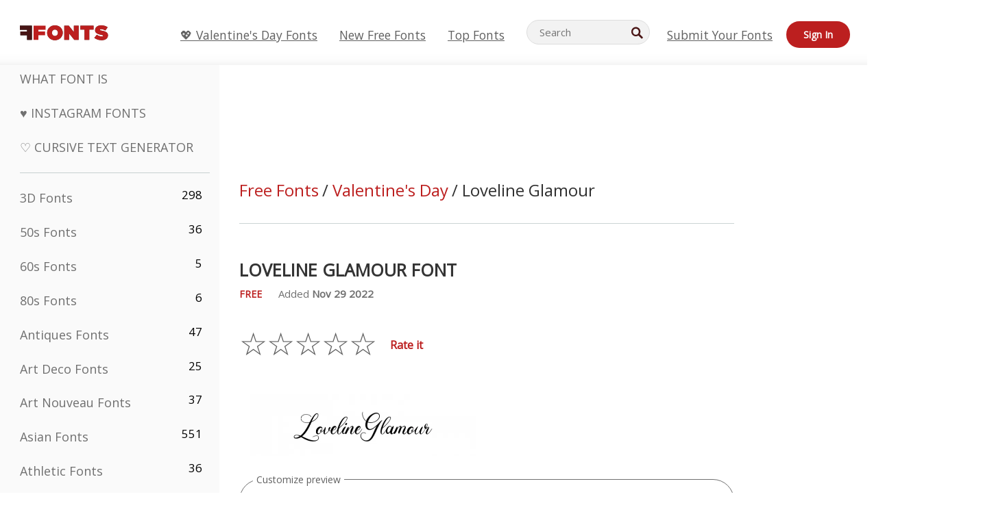

--- FILE ---
content_type: text/plain;charset=UTF-8
request_url: https://c.pub.network/v2/c
body_size: -275
content:
2f117c6b-308b-4caa-94dd-99b2746e32ec

--- FILE ---
content_type: text/plain;charset=UTF-8
request_url: https://c.pub.network/v2/c
body_size: -116
content:
8d0a31dd-a9cd-4ca8-ace6-d3c2afe7cb2e

--- FILE ---
content_type: application/javascript
request_url: https://html-load.cc/script/ZDE0NG16aTBxNW1panguY2xvdWRmcm9udC5uZXQ.js
body_size: 123824
content:
// 
!function(){function a1y(t,e){const n=a1w();return(a1y=function(t,e){return n[t-=365]})(t,e)}function a1w(){const t=["document","insertList","googletag cmd unshift failed : ",".source","slice|clone","none|<transform-list>","pubstack","encode","https://fb.css-load.com","exp( <calc-sum> )","-moz-repeating-linear-gradient( <-legacy-linear-gradient-arguments> )|-webkit-repeating-linear-gradient( <-legacy-linear-gradient-arguments> )|-o-repeating-linear-gradient( <-legacy-linear-gradient-arguments> )","[<line-names>? <track-size>]+ <line-names>?","phantomjs","forEachRight","A5|A4|A3|B5|B4|JIS-B5|JIS-B4|letter|legal|ledger","removeProperty","userAgent","leaveAdInterestGroup","pubkey","N3VpbDVhM2d4YnJwdHZqZXltbzRjMDl3cXpzNjgybmYx","createSingleNodeList","defineProperty","nightmarejs","getLocationFromList","Multiplier","updateCursors","hsl( <hue> <percentage> <percentage> [/ <alpha-value>]? )|hsl( <hue> , <percentage> , <percentage> , <alpha-value>? )","}-token","0|1","__isPrebidOnly event listener removed","s.amazon-adsystem.com","[<'offset-position'>? [<'offset-path'> [<'offset-distance'>||<'offset-rotate'>]?]?]! [/ <'offset-anchor'>]?","Hex digit or question mark is expected","replace","attr( <attr-name> <type-or-unit>? [, <attr-fallback>]? )","level","disallowEmpty","requestBids","auto|smooth","<media-not>|<media-and>|<media-or>|<media-in-parens>","normal|small-caps","mode","unshift","male|female|neutral","[<length>|<percentage>|auto]{1,4}","[[<'font-style'>||<font-variant-css2>||<'font-weight'>||<font-width-css3>]? <'font-size'> [/ <'line-height'>]? <'font-family'>#]|<system-family-name>|<-non-standard-font>","before","*[id]","urlFilter","hasAttribute","Destroying blocked slots : ","<font-stretch-absolute>","<mf-name> : <mf-value>","oklab( [<percentage>|<number>|none] [<percentage>|<number>|none] [<percentage>|<number>|none] [/ [<alpha-value>|none]]? )","-moz-linear-gradient( <-legacy-linear-gradient-arguments> )|-webkit-linear-gradient( <-legacy-linear-gradient-arguments> )|-o-linear-gradient( <-legacy-linear-gradient-arguments> )","aditude","data","getEntriesByType","Layer","<integer>&&<symbol>","internet_explorer"," is expected","none|[crop||cross]","<forgiving-selector-list>","border-box|content-box|margin-box|padding-box","[AdBlockDetector] Request adblock detected. ","cssWideKeywords","domain switched","[<position> ,]? [[[<-legacy-radial-gradient-shape>||<-legacy-radial-gradient-size>]|[<length>|<percentage>]{2}] ,]? <color-stop-list>","Google","rel","mimeTypes","[<declaration>? ';']* <declaration>?","intervalId","recovery_loaded_time","[AdBlockDetector] acceptable ads check target ","parentElement","revert","start|center|space-between|space-around","setPAAPIConfigForGPT","repeat|stretch|round","justify-content","auto|bullets|numbers|words|spell-out|<counter-style-name>"," is blocked","Py0wOHRQKEpIMUVHeyVbaiZzIiBENWs=","adfit","none|ideograph-alpha|ideograph-numeric|ideograph-parenthesis|ideograph-space","data:","Number, dimension, ratio or identifier is expected","querySelectorAll","-webkit-calc(","<'caret-color'>||<'caret-shape'>","Mozilla/5.0 (Windows NT 10.0; Win64; x64) AppleWebKit/537.36 (KHTML, like Gecko) Chrome/139.0.0.0 Safari/537.36","[[left|center|right|span-left|span-right|x-start|x-end|span-x-start|span-x-end|x-self-start|x-self-end|span-x-self-start|span-x-self-end|span-all]||[top|center|bottom|span-top|span-bottom|y-start|y-end|span-y-start|span-y-end|y-self-start|y-self-end|span-y-self-start|span-y-self-end|span-all]|[block-start|center|block-end|span-block-start|span-block-end|span-all]||[inline-start|center|inline-end|span-inline-start|span-inline-end|span-all]|[self-block-start|self-block-end|span-self-block-start|span-self-block-end|span-all]||[self-inline-start|self-inline-end|span-self-inline-start|span-self-inline-end|span-all]|[start|center|end|span-start|span-end|span-all]{1,2}|[self-start|center|self-end|span-self-start|span-self-end|span-all]{1,2}]","_parent","asin( <calc-sum> )","ActiveBorder|ActiveCaption|AppWorkspace|Background|ButtonFace|ButtonHighlight|ButtonShadow|ButtonText|CaptionText|GrayText|Highlight|HighlightText|InactiveBorder|InactiveCaption|InactiveCaptionText|InfoBackground|InfoText|Menu|MenuText|Scrollbar|ThreeDDarkShadow|ThreeDFace|ThreeDHighlight|ThreeDLightShadow|ThreeDShadow|Window|WindowFrame|WindowText","Wrong value `","adpushup","<'margin-left'>","getAttribute","find","releaseCursor","Zm1qeA==","form","marginwidth","<'row-gap'> <'column-gap'>?","<ident-token>|<function-token> <any-value>? )","tokenize","DOMParser_parseFromString","cachedAt","[<length-percentage>|<number>|auto]{1,4}","<url>","( <supports-condition> )|<supports-feature>|<general-enclosed>","Terminate - non-adblock","ease|ease-in|ease-out|ease-in-out|cubic-bezier( <number [0,1]> , <number> , <number [0,1]> , <number> )","inline-block|inline-list-item|inline-table|inline-flex|inline-grid","close","reason","translateY( <length-percentage> )","<'margin-inline-end'>","auto|<anchor-name>","script_version","webkitSpeechGrammar","matchAll","<'min-width'>","normal|pre|nowrap|pre-wrap|pre-line|break-spaces|[<'white-space-collapse'>||<'text-wrap'>||<'white-space-trim'>]","Expected ","navigator.productSub is undefined","none|capitalize|uppercase|lowercase|full-width|full-size-kana","<'inset'>",'<h3 style="margin:0;padding:0;font-size:12px;line-height: 1.2em;color:black;">',"lookupValue","Jmo8UkRzW1c+YnVrTWBjPzEpCWw=","__isPrebidOnly","replaceChild","input","normal|<string>","as_apply","closest-side|farthest-side|closest-corner|farthest-corner|<length>|<length-percentage>{2}","offsetAndType",'"inventories"',"[<filter-function>|<url>]+","-moz-radial-gradient( <-legacy-radial-gradient-arguments> )|-webkit-radial-gradient( <-legacy-radial-gradient-arguments> )|-o-radial-gradient( <-legacy-radial-gradient-arguments> )","cmVzZXJ2ZWQxT3V0cHV0","repeat( [<integer [1,∞]>] , [<line-names>? <track-size>]+ <line-names>? )","/cdn/adx/open/integration.html","[<line-names>? [<fixed-size>|<fixed-repeat>]]* <line-names>? <auto-repeat> [<line-names>? [<fixed-size>|<fixed-repeat>]]* <line-names>?","(prefers-color-scheme: dark)","EventTarget_addEventListener","[Bot] bot UA detected, ua=","readystatechange","givt_detected","sent","direction","columns","iterator","sizes","auto|from-font|[under||[left|right]]","https://c.amazon-adsystem.com/aax2/apstag.js","Lexer matching doesn't applicable for custom properties","usedJSHeapSize","` should not contain a prelude","x-frame-height","Plus sign","[<integer>&&<symbol>]#","<bg-image>#","[auto|block|swap|fallback|optional]","generatedColumn","pop","http","redirected","<'top'>{1,4}","<length-percentage>|<flex>|min-content|max-content|auto","<namespace-prefix>? [<string>|<url>]","data:text/html,","Document_querySelectorAll","replaceSync","endsWith","<media-query>#","port2","separate|collapse|auto","__driver_evaluate","combo","<linear-gradient()>|<repeating-linear-gradient()>|<radial-gradient()>|<repeating-radial-gradient()>|<conic-gradient()>|<repeating-conic-gradient()>|<-legacy-gradient>","<'margin-left'>{1,2}","/gpt/setup","<generic>","rect( <top> , <right> , <bottom> , <left> )|rect( <top> <right> <bottom> <left> )","is_admiral_adwall_rendered","<percentage>|<length>|<number>","stylesheet","hostname","<feature-type> '{' <feature-value-declaration-list> '}'","/negotiate/script-set-value","clear","<angle-percentage>{1,2}","HyphenMinus is expected","<number [0,1]>","Parentheses","<'flex-shrink'>","banner_ad",'<pre style="margin:0;padding:0;font-size:10px;line-height: 1em;color:black;">',"charAt","run","DeclarationList","[center|[[left|right|x-start|x-end]? <length-percentage>?]!]#","Node_textContent","navigator.plugins.length is undefined","set","scheduler unhandled exception - ","min","auto|optimizeSpeed|optimizeLegibility|geometricPrecision","unsortedForEach","pseudo","mediaType","CDO","OTF5c3hlOGx1b3JuNnZwY2l3cQ==","<'background-color'>||<bg-image>||<bg-position> [/ <bg-size>]?||<repeat-style>||<attachment>||<box>||<box>","Element_attributes","svmax","Ratio","Unknown type","root|nearest|self","__as_ready_resolve","SECSSOBrowserChrome","dvw","query","none|[<'flex-grow'> <'flex-shrink'>?||<'flex-basis'>]","<mf-plain>|<mf-boolean>|<mf-range>","none|[[filled|open]||[dot|circle|double-circle|triangle|sesame]]|<string>","performance","padding|border"," cmp inserted",'" is a required argument.',"replaceState","from|to|<percentage>|<timeline-range-name> <percentage>","<media-query-list>","event_sample_ratio","text-ads","firstChild","<'flex-basis'>","functionBind","<id-selector>|<class-selector>|<attribute-selector>|<pseudo-class-selector>","slice","() => version","MessageEvent","[<'animation-range-start'> <'animation-range-end'>?]#","auto|<'border-style'>","opacity( [<number-percentage>] )","PerformanceResourceTiming","<-ms-filter-function-progid>|<-ms-filter-function-legacy>","windowSize","permissions","M2Jwa2ltZnZ4ZTcxNm56b3lydzBxNTI=","Window_fetch","String_replace","http://api.dable.io/widgets/","isDomainShardingEnabled","<single-transition>#","<ident>|<function-token> <any-value> )","bml1ZTh0bXlhY2ozbDkxcTY1Znhid3pydjdwbzJnazQw","[[<url> [<x> <y>]? ,]* [auto|default|none|context-menu|help|pointer|progress|wait|cell|crosshair|text|vertical-text|alias|copy|move|no-drop|not-allowed|e-resize|n-resize|ne-resize|nw-resize|s-resize|se-resize|sw-resize|w-resize|ew-resize|ns-resize|nesw-resize|nwse-resize|col-resize|row-resize|all-scroll|zoom-in|zoom-out|grab|grabbing|hand|-webkit-grab|-webkit-grabbing|-webkit-zoom-in|-webkit-zoom-out|-moz-grab|-moz-grabbing|-moz-zoom-in|-moz-zoom-out]]","preload","is_acceptable_ads_blocked","step-start|step-end|steps( <integer> [, <step-position>]? )","use","selectors","eatIdent","<frequency>&&absolute|[[x-low|low|medium|high|x-high]||[<frequency>|<semitones>|<percentage>]]","(function(){","start prebid request bidsBackHandler for ","scroll( [<axis>||<scroller>]? )","gpt-firstimpression","N/A","read-only|read-write|read-write-plaintext-only","job","userLanguage","name","['~'|'|'|'^'|'$'|'*']? '='","map","<hex-color>|<absolute-color-function>|<named-color>|transparent","auto|loose|normal|strict|anywhere","wechat","https://static.dable.io/dist/plugin.min.js","( [<mf-plain>|<mf-boolean>|<mf-range>] )",".start","NzRoZnZidGNqMmVyb2EwdWw1Nnl3M2lucXhrZ3A5bTF6cw==","getElementById","innerText","resource","whatcardev.haymarket.com","__marker","apsEnabled","adingo","rem( <calc-sum> , <calc-sum> )","text-ad-links","lexer","memoryLimitThreshold","RENDERER",'function t(n,r){const c=e();return(t=function(t,e){return c[t-=125]})(n,r)}function e(){const t=["501488WDDNqd","currentScript","65XmFJPF","stack","3191470qiFaCf","63QVFWTR","3331tAHLvD","3cJTWsk","42360ynNtWd","2142mgVquH","remove","__hooked_preframe","18876319fSHirK","defineProperties","test","1121030sZJRuE","defineProperty","9215778iEEMcx"];return(e=function(){return t})()}(function(n,r){const c=t,s=e();for(;;)try{if(877771===-parseInt(c(125))/1+-parseInt(c(141))/2*(parseInt(c(126))/3)+-parseInt(c(137))/4*(-parseInt(c(139))/5)+parseInt(c(136))/6+parseInt(c(128))/7*(-parseInt(c(127))/8)+parseInt(c(142))/9*(-parseInt(c(134))/10)+parseInt(c(131))/11)break;s.push(s.shift())}catch(t){s.push(s.shift())}})(),(()=>{const e=t;document[e(138)][e(129)]();const n=Object[e(135)],r=Object.defineProperties,c=()=>{const t=e,n=(new Error)[t(140)];return!!new RegExp(atob("KChhYm9ydC1vbi1pZnJhbWUtcHJvcGVydHl8b3ZlcnJpZGUtcHJvcGVydHkpLShyZWFkfHdyaXRlKSl8cHJldmVudC1saXN0ZW5lcg=="))[t(133)](n)};Object[e(135)]=(...t)=>{if(!c())return n(...t)},Object[e(132)]=(...t)=>{if(!c())return r(...t)},window[e(130)]=!0})();',"[<integer [0,∞]> <absolute-color-base>]#","tail","gpt-clickio","as_last_moved","5269744tigrbk","alpha|luminance|match-source","args","<frequency>|<percentage>","<'border-top-color'>","forceBraces","YTI3NGJjbGp0djBvbXc2ejlnNXAxM3VzOGVraHhpcmZx","isFirefox","visit","addIframeVisibilityCheckHandler","region","<custom-ident>|<string>","sdk_version","SharedWorker","matches","[normal|x-slow|slow|medium|fast|x-fast]||<percentage>","notificationPermissions signal unexpected behaviour","window.top._df.t","fromSetString","auto|[over|under]&&[right|left]?","[<compound-selector>? <pseudo-compound-selector>*]!","Hyphen minus","connection","space-between|space-around|space-evenly|stretch","content|<'width'>","hue-rotate( <angle> )","auto|none|visiblePainted|visibleFill|visibleStroke|visible|painted|fill|stroke|all|inherit","repeat","token","as_debug","/asn","analytics","clientWidth","none|discard-before||discard-after||discard-inner","none|circle|disc|square","thenStack","normal|<baseline-position>|<content-distribution>|<overflow-position>? <content-position>","attributes","hash",'"><\/script>',"<'inset-inline-start'>","srcset","<custom-ident> : <integer>+ ;","isAdblockUser","left|right|none|inline-start|inline-end","abs","webdriver","rch","MSG_SYN_URG","cssText","ZT9gM0FVPDJaWzsJaUpFRlYnfFBhOFQ1ai0udiA6cSNIKQ==","no-limit|<integer>","getConsentMetadata","cXA1cjg0Mnljdnhqb3diYXo3dWh0czlnazZpMGVtbjEzZg==","fromSourceMap","__as_rej","selectorList","grippers|none"," is not a constructor or null","null","w = window.parent.parent;","prod","getItem","normal|small-caps|all-small-caps|petite-caps|all-petite-caps|unicase|titling-caps",", scrollX: ","aps","dable-tdn","searchParams","element out of viewable window","none|repeat( <length-percentage> )","orientation","isVisibleIframe","_ignoreInvalidMapping","[normal|<baseline-position>|<content-distribution>|<overflow-position>? <content-position>]#","defineOutOfPageSlot","vendor","start|end|center|justify|distribute|stretch","isActive","host","/health-check","cos( <calc-sum> )","marker-start","originalPositionFor","Neither `enter` nor `leave` walker handler is set or both aren't a function","log( <calc-sum> , <calc-sum>? )","recoverCMP","Failed to get key from: ","bidsBackHandler","XMLHttpRequest","gptDisabled","open-quote|close-quote|no-open-quote|no-close-quote","Response","getBidResponses","additionalAdsBait","xlink:href","scanNumber","border-box|padding-box|content-box","<page-margin-box-type> '{' <declaration-list> '}'","[<counter-name> <integer>?]+|none","<rectangular-color-space>|<polar-color-space>|<custom-color-space>","Profile is null or undefined","applySourceMap","gpt_loaded_time","hookWindowProperty Error: ","headless_chrome","_sourcesContents","cmpStr","Type of node should be an Object","img_dggnaogcyx5g7dge2a9x2g7yda9d","auto|<svg-length>","czN6Ym85YWhnZjdsazV5MGN1bXJwcW53eDZpNGpldnQy","paint( <ident> , <declaration-value>? )","X2w8IFZ6cURGOjJnNjF3e2ltKCI3TEFaYS9eaiVcJ0s/","and","samsungbrowser","isValidPosition","eventStatus","<outline-radius>","now","tokenStart","<noscript>","auto|none|preserve-parent-color","<ident-token> : <declaration-value>? ['!' important]?","string|color|url|integer|number|length|angle|time|frequency|cap|ch|em|ex|ic|lh|rlh|rem|vb|vi|vw|vh|vmin|vmax|mm|Q|cm|in|pt|pc|px|deg|grad|rad|turn|ms|s|Hz|kHz|%","ignore|normal|select-after|select-before|select-menu|select-same|select-all|none","bmxvYw==",".getAdserverTargeting","<calc-product> [['+'|'-'] <calc-product>]*","generate","script_abort","<'margin-block-end'>","[normal|small-caps]","getEvents","gpt-minutemedia","getRandomValues","dump","assign","eof","pub_300x250m","responseXML","matched","<number>|<angle>","matchProperty","center|start|end|flex-start|flex-end","<family-name>#",'meta[http-equiv="Content-Security-Policy"]',"LklwPnN6SjhFd2FoWU0vdjt5S2M9ZgooW19UIHEzbk9T","normal|stretch|<baseline-position>|[<overflow-position>? <self-position>]","normal|auto|<position>","[<length>|<number>]{1,4}","HTMLFormElement","freestar",", Expires in: ","auto|from-font|<length>|<percentage>","rotateY( [<angle>|<zero>] )","validate","device-cmyk( <number>#{4} )","110120EBCteF","<number>|<dimension>|<ident>|<ratio>","Unsupported version: ","none|non-scaling-stroke|non-scaling-size|non-rotation|fixed-position","window.external.toString is not a function","snapInterval( <percentage> , <percentage> )|snapList( <percentage># )","100%","edgios","repeat|no-repeat|space|round","none|proximity|mandatory","d2VneWpwenV4MzhxMmE5dm1pZm90","allowRunInIframe","updateAdInterestGroups","start|end|center|justify|distribute","c204ZmtocndhOTR5MGV1cGoybnEx","false|true","<line-style>{1,4}","%%%INV_CODE%%%","getUserIds","exec","cmd","setItem","onmozfullscreenchange","replaceScriptElementAsync","jkl","Anchor element doesn't have parent","link","element display none important","none|<image>|<mask-source>","server","isInAdIframe","checkPropertyName","getConfig","isVisibleElement","javascript:",".workers.dev","[recovery] __tcfapi eventStatus is not useractioncomplete or tcloaded. value: ","recognizer","widthEval","transparent|aliceblue|antiquewhite|aqua|aquamarine|azure|beige|bisque|black|blanchedalmond|blue|blueviolet|brown|burlywood|cadetblue|chartreuse|chocolate|coral|cornflowerblue|cornsilk|crimson|cyan|darkblue|darkcyan|darkgoldenrod|darkgray|darkgreen|darkgrey|darkkhaki|darkmagenta|darkolivegreen|darkorange|darkorchid|darkred|darksalmon|darkseagreen|darkslateblue|darkslategray|darkslategrey|darkturquoise|darkviolet|deeppink|deepskyblue|dimgray|dimgrey|dodgerblue|firebrick|floralwhite|forestgreen|fuchsia|gainsboro|ghostwhite|gold|goldenrod|gray|green|greenyellow|grey|honeydew|hotpink|indianred|indigo|ivory|khaki|lavender|lavenderblush|lawngreen|lemonchiffon|lightblue|lightcoral|lightcyan|lightgoldenrodyellow|lightgray|lightgreen|lightgrey|lightpink|lightsalmon|lightseagreen|lightskyblue|lightslategray|lightslategrey|lightsteelblue|lightyellow|lime|limegreen|linen|magenta|maroon|mediumaquamarine|mediumblue|mediumorchid|mediumpurple|mediumseagreen|mediumslateblue|mediumspringgreen|mediumturquoise|mediumvioletred|midnightblue|mintcream|mistyrose|moccasin|navajowhite|navy|oldlace|olive|olivedrab|orange|orangered|orchid|palegoldenrod|palegreen|paleturquoise|palevioletred|papayawhip|peachpuff|peru|pink|plum|powderblue|purple|rebeccapurple|red|rosybrown|royalblue|saddlebrown|salmon|sandybrown|seagreen|seashell|sienna|silver|skyblue|slateblue|slategray|slategrey|snow|springgreen|steelblue|tan|teal|thistle|tomato|turquoise|violet|wheat|white|whitesmoke|yellow|yellowgreen","margin: 0; padding: 0;","start|middle|end","cmpStatus","<single-animation-composition>#","<mf-name>","after","Position rule '","isBrave","auto|sRGB|linearRGB","defineSlot","findValueFragments","bTByeWlxdDgzNjJwMWZhdWxqNHpnaA==","content-ad","start|end|left|right|center|justify|match-parent","ndtvprofit.com","[alternate||[over|under]]|inter-character","space-all|normal|space-first|trim-start|trim-both|trim-all|auto","target-counters( [<string>|<url>] , <custom-ident> , <string> , <counter-style>? )","list","Group","next","getLocation","dictionnaire.lerobert.com","frameStatus:failed","leave"," not an object","adapi.inlcorp.com","mod( <calc-sum> , <calc-sum> )","[[<family-name>|<generic-voice>] ,]* [<family-name>|<generic-voice>]|preserve","setSourceContent","Please enter the password","eX1YV11PJkdsL0N0KXNZQjgtYkY0UgpEJ3BTRTBcdS5aUA==","checkStructure","replaceAll","port","inventory","tcString","tokenIndex","isRemoved","DocumentFragment","all|<custom-ident>","upright|rotate-left|rotate-right","[stretch|repeat|round|space]{1,2}","none|<track-list>|<auto-track-list>|subgrid <line-name-list>?","not <supports-in-parens>|<supports-in-parens> [and <supports-in-parens>]*|<supports-in-parens> [or <supports-in-parens>]*","get","<outline-radius>{1,4} [/ <outline-radius>{1,4}]?","https://fb.html-load.com","Field `","sleipnir/","purpose1 consent timeout","caption|icon|menu|message-box|small-caption|status-bar","normal|light|dark|<palette-identifier>","[<page-selector>#]?","Terminate - not allowed running in iframe","[[left|center|right|top|bottom|<length-percentage>]|[left|center|right|<length-percentage>] [top|center|bottom|<length-percentage>]|[center|[left|right] <length-percentage>?]&&[center|[top|bottom] <length-percentage>?]]","marker-mid","width-equal-or-less-than"," undefined","Failed to get encoded-id version: encoded-id is empty","<'min-block-size'>","as_console","xhr_defer","<type-selector>|<subclass-selector>","original","gpt-adapex","performance_gpt_ad_rendered",".setTargetingForGPTAsync","length","external","VHg8V3xYdmN1YkN6LWVrVS8gb2lNCSY6JUlnPjJoe3Nb","most-width|most-height|most-block-size|most-inline-size","none|<length-percentage> [<length-percentage> <length>?]?","consumeUntilSemicolonIncluded","ACK_INVISIBLE","[recoverTcfCMP] __tcfloaded_cache","horizontal-tb|vertical-rl|vertical-lr|sideways-rl|sideways-lr|<svg-writing-mode>","mask","Bad syntax reference: ","HTMLMetaElement","__phantomas","domain switch: no src attribute"," used missed syntax definition ","j7p.jp","S1ppe140PG0iNSdjJQpYTHVyeXBxQThbZUl3LURSfGtiQg==","polarbyte","baseline|sub|super|text-top|text-bottom|middle|top|bottom|<percentage>|<length>","aria-label","cqi","__webdriver_evaluate","slotRenderEnded","cDkxdHp4NGlic2h3ZjNxeWVuNTA2dWdvMm1rdjhscmpjNw==","<length-percentage>{1,2}","auto|none|[[pan-x|pan-left|pan-right]||[pan-y|pan-up|pan-down]||pinch-zoom]|manipulation","getPrototypeOf","] by [","exportSnapshot","isTcStringResolved","insertAfter","dvi","auto|<integer>{1,3}","[[left|center|right]||[top|center|bottom]|[left|center|right|<length-percentage>] [top|center|bottom|<length-percentage>]?|[[left|right] <length-percentage>]&&[[top|bottom] <length-percentage>]]","productSub","none|<image>","<'left'>","<complex-selector-unit> [<combinator>? <complex-selector-unit>]*","scrollX","cover|contain|entry|exit|entry-crossing|exit-crossing","PseudoClassSelector","cqh","window.process is","parseCustomProperty","insertRules","autoRecovery","toString","banner-ad","https://m1.openfpcdn.io/botd/v","bad-string-token","async","[block|inline|x|y]#","Combinator is expected",".pages.dev","calc(","[<family-name>|<generic-family>]#","AtruleDescriptor","tokenType","[none|<keyframes-name>]#","break-walk","{-token","denied","getElementsByTagName","structure","crios","http://","adshield_apply","auto|avoid","leboncoin.fr","dimension-token","[<display-outside>||<display-inside>]|<display-listitem>|<display-internal>|<display-box>|<display-legacy>|<-non-standard-display>","rex","Element_innerHTML","toJSON","load","marker-end","Expected more digits in base 64 VLQ value.","nearest-neighbor|bicubic","start|end|center|baseline|stretch","[recoverTcfCMP] __tcfloaded_cache miss. Loading...","<symbol>+","skip","is_cmp_blocked_finally","[<url> [format( <string># )]?|local( <family-name> )]#","protectCss","instance","custom","Unknown feature ","scroll|fixed|local","max( <calc-sum># )","__webdriver_unwrapped","inside|outside","CSSMozDocumentRule","content-box|padding-box|border-box|fill-box|stroke-box|view-box","isVisibleNode","[<'scroll-timeline-name'>||<'scroll-timeline-axis'>]#","Unknown at-rule descriptor","enjgioijew","setAttributeNS","none|[weight||style||small-caps||position]","errorTrace","protectUrlContext","nthChildOf"," > div { justify-content:center; } #","webkitPersistentStorage","article","inset?&&<length>{2,4}&&<color>?","tb|rl|bt|lr","prototype","@@toPrimitive must return a primitive value.","evalLength","Identifier or parenthesis is expected","img","_mappings","[AdBlockDetector] Cosmetic adblock detected","HTMLAnchorElement","classList","opera","append","WwllJjVCXlc+MCMKcmJxSTd9LUF8Yw==","none|<length-percentage>|min-content|max-content|fit-content|fit-content( <length-percentage> )|stretch|<-non-standard-size>","auto|inter-character|inter-word|none","[<length-percentage>|auto]{1,2}|cover|contain","duration","<counter-style-name>|symbols( )","gpt-enliple","innerHTML","perspective( [<length [0,∞]>|none] )","sourceMapURL could not be parsed","Tig5fCEvX1JEdjZRKSI4P0wjaFdscjs=","originalHostname","<counter-style>|<string>|none","freeze",".setPAAPIConfigForGPT","appendList","ray( <angle>&&<ray-size>?&&contain?&&[at <position>]? )","isNameCharCode",'iframe[name="',"<shape>|auto","ZndiaA==","__tcfapi not found within timeout","block|inline|run-in","RTCEncodedAudioFrame","<'margin-bottom'>","ping","<length-percentage>","dWwyb3cwMWo5enE1OG1mazRjdjM3YWJzeWlndGVoNnhu","skewY( [<angle>|<zero>] )","reserved1","debug","content_area","fromCodePoint","block|inline|x|y","normal|compact","original.line and original.column are not numbers -- you probably meant to omit the original mapping entirely and only map the generated position. If so, pass null for the original mapping instead of an object with empty or null values.","<'max-width'>","<url>|none","<color>&&<color-stop-angle>?","parseSourceMapInput","@top-left-corner|@top-left|@top-center|@top-right|@top-right-corner|@bottom-left-corner|@bottom-left|@bottom-center|@bottom-right|@bottom-right-corner|@left-top|@left-middle|@left-bottom|@right-top|@right-middle|@right-bottom","scheme","[object Intl]","auto|normal|stretch|<baseline-position>|<overflow-position>? [<self-position>|left|right]","cyclic|numeric|alphabetic|symbolic|additive|[fixed <integer>?]|[extends <counter-style-name>]","normal|strong|moderate|none|reduced","writeln","versions","<rgb()>|<rgba()>|<hsl()>|<hsla()>|<hwb()>|<lab()>|<lch()>|<oklab()>|<oklch()>|<color()>","as_inmobi_cmp_host","odd","insertRule","listenerId","insertAdjacentHTML","nextSibling","Parse error: ","href","copy","dmtkcw==","fo2nsdf","pluginsLength","MSG_ACK_INVISIBLE","N3o+Z317L1cjYGNbWlQmc0k8Mi1oYUtYWW4Kbyl4U0ZB","invert( <number-percentage> )","string","firefox","unprotect","colon-token","[none|start|end|center]{1,2}","ignore|stretch-to-fit","navigator.connection.rtt is undefined","Node_baseURI","NestingSelector","safari","snigel","[<counter-name> <integer>?|<reversed-counter-name> <integer>?]+|none","https://content-loader.com","__tcfapiLocator","none|all","Missed `structure` field in `",", scrollY: ","KHIlOTZqVks3e2tQCWdEaE9jRnMnMTtNIkl1UVoveXFB","nextElementSibling","true","emit","<counter()>|<counters()>","<'border-image-source'>||<'border-image-slice'> [/ <'border-image-width'>|/ <'border-image-width'>? / <'border-image-outset'>]?||<'border-image-repeat'>","url-matched","Percent sign is expected","balance","elapsed_time_ms","[-token","webDriver","padStart","max","<length> <length>?","chained|none","tunebat.com","<'margin-inline'>","<unknown>","normal|ultra-condensed|extra-condensed|condensed|semi-condensed|semi-expanded|expanded|extra-expanded|ultra-expanded|<percentage>","nodes","documentElementKeys","root","auto|balance|stable|pretty","<'border-top-left-radius'>","normalize","setHTMLUnsafe","none|<shadow-t>#","auto|after","lvh","as_selected","lookupOffset","languages","isCmpBlockedFinally","not <media-in-parens>","toPrimitive","MediaQuery","eventSampleRatio","https://css-load.com","currentScript","<position>","<single-animation-timeline>#","</head><body></body></html>","none|strict|content|[[size||inline-size]||layout||style||paint]","frameborder","players","as_inmobi_cmp_id","JlhEX1FPaE1ybHRwUjFjNHpHClk=","srgb|srgb-linear|display-p3|a98-rgb|prophoto-rgb|rec2020","atrulePrelude","kind","<'text-emphasis-style'>||<'text-emphasis-color'>","opr","[recovery] __tcfapi removeEventListener","insertAdjacentElement","x: ","display:inline-block; width:300px !important; height:250px !important; position: absolute; top: -10000px; left: -10000px; visibility: visible","__replaced","auto? [none|<length>]","data-sdk","HTMLSourceElement","dataset","[<function-token> <any-value>? )]|[( <any-value>? )]","uBO:","none|<url>","Comma","evaluate","RegExp","setSource","auto|<length>","profile.recoverCMP","nearest|up|down|to-zero","Intl","/getconfig/sodar","Scheduler Terminated with unexpected non-error instance: ","none|<length>","quizlet.com","<percentage>|<length>","none|vertical-to-horizontal","none|<position-area>","column","[Profile Handler]","reduce","auto|all|none","[recoverTcfCMP] __tcfloaded_cache set","onorientationchange","<'align-items'> <'justify-items'>?","initLogMessageHandler","onmousedown","WEVRNSU8Sl9oIy4wZj92ZUs6ewlDdXRqYEJQOE5HVWIp","_last","url-not-equal","<number-percentage>{1,4} fill?","whitespace-token","[auto? [none|<length>]]{1,2}","consumeFunctionName","<'cue-before'> <'cue-after'>?","Performance.network","start|center|end|baseline|stretch","none|[[<dashed-ident>||<try-tactic>]|<'position-area'>]#","<any-value>","@stylistic|@historical-forms|@styleset|@character-variant|@swash|@ornaments|@annotation","UWpeIE5DVXY1NGxlIlZNbV8zMEdM","'progid:' [<ident-token> '.']* [<ident-token>|<function-token> <any-value>? )]","elem","running|paused","gpt-interworks","auto|<length>|<percentage>","botKind","/cmp.js","leader( <leader-type> )","not <query-in-parens>|<query-in-parens> [[and <query-in-parens>]*|[or <query-in-parens>]*]","FontFace","<number>|left|center|right|leftwards|rightwards","normal|always","[AdBlockDetector] page unloaded while checking request block. ","GeneralEnclosed","<grid-line> [/ <grid-line>]?","<length-percentage>|min-content|max-content|auto","getSizes","[shorter|longer|increasing|decreasing] hue","vmin","getName","center|start|end|self-start|self-end|flex-start|flex-end","disableNativeAds","</pre>","is_ads_blocked","optimize-contrast|-moz-crisp-edges|-o-crisp-edges|-webkit-optimize-contrast","Expect an apostrophe","getWrapper","Rule","Matching for a tree with var() is not supported","innerWidth","Number of function is expected","__fpjs_d_m","__gpp","Node_insertBefore","dpi","fonts.googleapis.com","<'bottom'>","anchor-size( [<anchor-element>||<anchor-size>]? , <length-percentage>? )","enter","miter|round|bevel","nowrap|wrap|wrap-reverse","area",", width: ","signalStatus","startOffset","flex-direction","xx-small|x-small|small|medium|large|x-large|xx-large|xxx-large","bWpiMGZldTZseng3a3FoZ29wNGF0ODMxYzkyeXdpcjVu","cGxiaTIxY3hmbW8zNnRuNTB1cQ==","getClickUrl","char must be length 1","Terminate - profile not found","lvi","def","MessageEvent_data","blur( <length> )","auto|isolate","__tcfloaded_cache","navigator.webdriver is undefined","constructor","getParameter","lvmax","RVlmP1JOMmF9V2JVNWVIX3xTdEpv","AddMatchOnce","systemLanguage","counters( <counter-name> , <string> , <counter-style>? )","<relative-selector>#","normal|spell-out||digits||[literal-punctuation|no-punctuation]","<color> <color-stop-length>?","content-box|border-box","<legacy-device-cmyk-syntax>|<modern-device-cmyk-syntax>","frameElement","notifications","https://pagead2.googlesyndication.com/pagead/js/adsbygoogle.js","<body","shouldPageviewOnUrlChange","reserved2Output","__lastWatirConfirm","https://","bzVoa203OHVwMnl4d3Z6c2owYXQxYmdscjZlaTQzbmNx","didomi","getComponents","<'column-rule-width'>||<'column-rule-style'>||<'column-rule-color'>","HTMLIFrameElement","skew( [<angle>|<zero>] , [<angle>|<zero>]? )","bidder",".end","as_country","[object Reflect]","event","normal|italic|oblique <angle>{0,2}","WebKitMediaKeys","djlhcHlpazYyMzBqNW1sN244YnVxcmYxemdzY2V3eHQ0","supports(","bind","Hex digit is expected","[common-ligatures|no-common-ligatures]","<'margin-right'>","[native code]","Not a Declaration node","startLine","addType_","getAdUnitPath","SYN","Unknown field `","fundingchoices","peek","/pagead/drt/ui","intersectionRect","should_apply_gdpr","height-equal-or-less-than","fGAJJ1JxajZDTldIXUk4c3g3dTNm","else","rotateX( [<angle>|<zero>] )","deep","umogames.com","<head","visible|auto|hidden","lookupNonWSType","rad","<counter-style-name>","ChromeDriverw","skipSC","Blocked slot define: [","gpt_slot_rendered_time","referrer","rgba( <percentage>{3} [/ <alpha-value>]? )|rgba( <number>{3} [/ <alpha-value>]? )|rgba( <percentage>#{3} , <alpha-value>? )|rgba( <number>#{3} , <alpha-value>? )","window.as_location","chromium","navigator.permissions is undefined","<'position-try-order'>? <'position-try-fallbacks'>","ac-","shouldStorageWaitForTcf","Unknown context `","<matrix()>|<translate()>|<translateX()>|<translateY()>|<scale()>|<scaleX()>|<scaleY()>|<rotate()>|<skew()>|<skewX()>|<skewY()>|<matrix3d()>|<translate3d()>|<translateZ()>|<scale3d()>|<scaleZ()>|<rotate3d()>|<rotateX()>|<rotateY()>|<rotateZ()>|<perspective()>","location","YEg7NFN5TUIuCmZ1eG52I1JyUDNFSlEmOVlbTzBjCUNVbw==","[recoverTcfCMP] inserting ","media","<transition-behavior-value>#","idFilter","string-token","as-revalidator","aXRoYw==","VHNwektcVnZMMzkpOlBSYTh4Oy51ZyhgdD93XTZDT2ZGMQ==",'SourceMapGenerator.prototype.applySourceMap requires either an explicit source file, or the source map\'s "file" property. Both were omitted.',"ins","grayscale( <number-percentage> )","contentDocument","aXJycg==","flip-block||flip-inline||flip-start","parseRulePrelude","substr","normal|allow-discrete","_self","WhiteSpace","log","(E2) Invalid protect url: ","ellipse( [<shape-radius>{2}]? [at <position>]? )","tokens","contrast( [<number-percentage>] )","fromCharCode","auto||<ratio>","show|hide","<shape-box>|fill-box|stroke-box|view-box","none|<angle>|[x|y|z|<number>{3}]&&<angle>","nonzero|evenodd","Bad syntax","property","visible|hidden|collapse","attributeFilter","profile.shouldApplyGdpr","reserved1Input","general-enclosed","Url or Function is expected","adshield","nth","text_ad","normal|embed|isolate|bidi-override|isolate-override|plaintext|-moz-isolate|-moz-isolate-override|-moz-plaintext|-webkit-isolate|-webkit-isolate-override|-webkit-plaintext","ad.doorigo.co.kr","driver","offset","dvh","ad_unit_path","gpt-ima-adshield","units","env( <custom-ident> , <declaration-value>? )","admiral","auto|grayscale","thatgossip.com","<track-size>+","timesofindia.indiatimes.com","auto|text|none|contain|all","generatedLine","iframe","always|auto|avoid","gpt_disabled","boundingClientRect","gpt-geniee","aG5bUlhtfERPSC86LkVWS0o7NH1TVQ==","onmessage","cqb","pageview","return this","checkAtrulePrelude","function","script_onerror","tokenCount","unsafe|safe","none|[fill|fill-opacity|stroke|stroke-opacity]#","HTMLIFrameElement_contentWindow","domAutomation","div","raider.io","auto|none|antialiased|subpixel-antialiased","7433109gFDGbA","blN5TkRHJ01qL288VSBsIlFFa21pWDJIe1pZSmg0JT1f","matchType","default|menu|tooltip|sheet|none","normal|break-word","script","<number-zero-one>","iterations","clear|copy|source-over|source-in|source-out|source-atop|destination-over|destination-in|destination-out|destination-atop|xor","[historical-ligatures|no-historical-ligatures]","callPhantom"," used broken syntax definition ","recovery_inventory_insert","maxViewportWidth","Scope","[<bg-layer> ,]* <final-bg-layer>","mixed|upright|sideways","String","SYN_URG","windowExternal","#as_domain","shouldApplyGdpr","isElementDisplayNoneImportant","data-","self","none|auto|textfield|menulist-button|<compat-auto>","121VhCsPO","$cdc_asdjflasutopfhvcZLmcf","limit","eDhiM2xuMWs5bWNlaXM0dTB3aGpveXJ6djVxZ3RhcGYyNw==","<dashed-ident>","serif|sans-serif|system-ui|cursive|fantasy|math|monospace","opts","catch","content_ad","/widgets.html","<length>|auto","useragent","cqmax","expression","readyState","minViewportWidth","none|<integer>","<supports-decl>|<supports-selector-fn>","ric","<'block-size'>","<blend-mode>#","Invalid protect url: ","<predefined-rgb> [<number>|<percentage>|none]{3}","auto|start|end|left|right|center|justify","attachShadow","static|relative|absolute|sticky|fixed|-webkit-sticky","//# sourceURL=rtb_adm.js","\n   value: ","circle|ellipse","text/html","is_blocking_ads","parseInt","cWJ1dw==","<html ","pathname","https:","removeChild","<feature-value-block>+","compareByOriginalPositions","<declaration-value>","ad-unit","<style-condition>|<style-feature>","fromArray","<clip-source>|[<basic-shape>||<geometry-box>]|none","mailto:","b3V0cHV0","prebid","undefined","[above|below|right|left]? <length>? <image>?","none|all|[digits <integer>?]","349620vSDyTW","':' <ident-token>|':' <function-token> <any-value> ')'","<'max-height'>","upload","<'-ms-content-zoom-limit-min'> <'-ms-content-zoom-limit-max'>","   ","v7.5.84","path","[contain|none|auto]{1,2}","prompt","dvmax","wrapper","element( <custom-ident> , [first|start|last|first-except]? )|element( <id-selector> )","channel","urlGenerate","<!DOCTYPE html>","consume","PerformanceEntry","addModule","abs( <calc-sum> )","em1wYw==","as_didomi_cmp_id","basename","bXRlcWgweXM2MnAxZnhqNTg5cm80YXVuemxpZzNjN3diaw==","failed","port1","https://img-load.com","botd","plainchicken.com","__lastWatirAlert","position:relative;align-items:center;display:flex;","forEach","[normal|<content-distribution>|<overflow-position>? [<content-position>|left|right]]#","a24xZWhvNmZqYnI0MHB4YzlpMnE=","default|none","insert","boolean","[auto|<length-percentage>]{1,4}","normal|multiply|screen|overlay|darken|lighten|color-dodge|color-burn|hard-light|soft-light|difference|exclusion|hue|saturation|color|luminosity","left","serif|sans-serif|cursive|fantasy|monospace","Equal sign is expected","findWsEnd","dXl5aw==","lookupType","Dimension","eVw2WmcxcW1ea3pjJ3woWWlvUiI+Rgo=","solid|double|dotted|dashed|wavy","[<predefined-rgb-params>|<xyz-params>]","contents|none","none|hidden|dotted|dashed|solid|double|groove|ridge|inset|outset","boolean-expr","removed","none","/prebid.js","getLocationRange","<length>||<color>","invalid protect-id length: ","acceptableAdsBait","success","__gppLocator","sign( <calc-sum> )","command","/cou/api_reco.php","substringToPos","hypot( <calc-sum># )","Element_id","navigator.permissions.query is not a function","normal|none|[<common-lig-values>||<discretionary-lig-values>||<historical-lig-values>||<contextual-alt-values>||stylistic( <feature-value-name> )||historical-forms||styleset( <feature-value-name># )||character-variant( <feature-value-name># )||swash( <feature-value-name> )||ornaments( <feature-value-name> )||annotation( <feature-value-name> )||[small-caps|all-small-caps|petite-caps|all-petite-caps|unicase|titling-caps]||<numeric-figure-values>||<numeric-spacing-values>||<numeric-fraction-values>||ordinal||slashed-zero||<east-asian-variant-values>||<east-asian-width-values>||ruby]","sequentum","none|[<number>|<percentage>]{1,3}","applyRatio"," | ","leftComparison","add","[<length-percentage>|top|center|bottom]#","singleNodeValue","getServices","__webdriver_script_func","[<line-names>? [<track-size>|<track-repeat>]]+ <line-names>?","AccentColor|AccentColorText|ActiveText|ButtonBorder|ButtonFace|ButtonText|Canvas|CanvasText|Field|FieldText|GrayText|Highlight|HighlightText|LinkText|Mark|MarkText|SelectedItem|SelectedItemText|VisitedText","../","https://ad-delivery.net/px.gif?ch=2","webdriverio","Failed to detect bot: botd timeout","fields","ZnU2cXI4cGlrd2NueDFhc3RtNDc5YnZnMmV6bG8wM2h5","doctype","[<age>? <gender> <integer>?]","Hash","blocked","charCode","auto|none|enabled|disabled","v20250731","single|multiple","<absolute-size>|<relative-size>|<length-percentage>","Element_classList","tcloaded","Number sign is not allowed","a2AoNTl3aikie2c+c1xvNlRpQXgKTFA/cWFwdDBdLUl5ZQ==","<length-percentage>{1,4} [/ <length-percentage>{1,4}]?","svb","navigator.mimeTypes is undefined","dark","Node_appendChild","cache_is_blocking_ads","adsinteractive","anymind","[( <scope-start> )]? [to ( <scope-end> )]?","toStringTag","reportToSentry","reject","eval(atob('","cqmin","pow( <calc-sum> , <calc-sum> )","auto|both|start|end|maximum|clear","clean","width-greater-than","cachedResultIsInAdIframe","Maximum iteration number exceeded (please fill an issue on https://github.com/csstree/csstree/issues)","<pseudo-page>+|<ident> <pseudo-page>*","<'border-bottom-right-radius'>","Semicolon or block is expected","consumeNumber","window.top.apstag.runtime.callCqWrapper","_top","ZWhvcg==","Comment","O2ZlUVhcLk54PHl9MgpVOWJJU0wvNmkhWXUjQWh8Q15a","<number>","isDelim","lines","stopPropagation","syntax","color-mix( <color-interpolation-method> , [<color>&&<percentage [0,100]>?]#{2} )","text/javascript","pageview_id","ABCDEFGHIJKLMNOPQRSTUVWXYZabcdefghijklmnopqrstuvwxyz0123456789+/","cefsharp","setInterval","types","getAdserverTargeting","a2Zwdg==","includes","<color-stop-length>|<color-stop-angle>","<boolean-expr[","7ecUwid","dggn","N is expected","<grid-line>","__proto__","isTcfRequired","check","normal|text|emoji|unicode","dvb","matchDeclaration","decode","row|row-reverse|column|column-reverse","config","]-token","getDetections","visibility","file","auto|<custom-ident>|[<integer>&&<custom-ident>?]|[span&&[<integer>||<custom-ident>]]","ignoreInvalidMapping","<'inset-block'>","cmVzZXJ2ZWQxSW5wdXQ=","match","__lastWatirPrompt","no purpose 1 consent","[recovery] __tcfapi tcString is empty in GDPR region. value: ","Unknown node type: ","Module","matcher","status","jizsl_","label","<'margin-inline-start'>","video","gpt-rubicon","<masking-mode>#","consumeUntilBalanceEnd","<color>+|none","appVersion","gamezop.com","Nm52OGNqZ3picXMxazQ5d2x4NzUzYWU=","createDescriptor","DOMParser","<custom-property-name>","number","TkduRThhX3kuRmpZTz00dzNdcDc=","svi","webkitMediaStream","delete","Apple","installedModules","atan( <calc-sum> )","` should contain a prelude","toArray","getPropertyValue","auto|normal|active|inactive|disabled","<length>{1,4}","baseUrl","fixed","<'max-inline-size'>","element-selector","__selenium_unwrapped","scribd.com","PseudoElementSelector","awesomium","<color>{1,4}","insertImpl","data-owner","css","r script executed more than once","svw","nextUntil"," daum[ /]| deusu/| yadirectfetcher|(?:^|[^g])news(?!sapphire)|(?<! (?:channel/|google/))google(?!(app|/google| pixel))|(?<! cu)bots?(?:\\b|_)|(?<!(?:lib))http|(?<![hg]m)score|@[a-z][\\w-]+\\.|\\(\\)|\\.com\\b|\\btime/|^<|^[\\w \\.\\-\\(?:\\):]+(?:/v?\\d+(?:\\.\\d+)?(?:\\.\\d{1,10})*?)?(?:,|$)|^[^ ]{50,}$|^\\d+\\b|^\\w*search\\b|^\\w+/[\\w\\(\\)]*$|^active|^ad muncher|^amaya|^avsdevicesdk/|^biglotron|^bot|^bw/|^clamav[ /]|^client/|^cobweb/|^custom|^ddg[_-]android|^discourse|^dispatch/\\d|^downcast/|^duckduckgo|^facebook|^getright/|^gozilla/|^hobbit|^hotzonu|^hwcdn/|^jeode/|^jetty/|^jigsaw|^microsoft bits|^movabletype|^mozilla/5\\.0\\s[a-z\\.-]+$|^mozilla/\\d\\.\\d \\(compatible;?\\)$|^mozilla/\\d\\.\\d \\w*$|^navermailapp|^netsurf|^offline|^owler|^php|^postman|^python|^rank|^read|^reed|^rest|^rss|^snapchat|^space bison|^svn|^swcd |^taringa|^thumbor/|^track|^valid|^w3c|^webbandit/|^webcopier|^wget|^whatsapp|^wordpress|^xenu link sleuth|^yahoo|^yandex|^zdm/\\d|^zoom marketplace/|^{{.*}}$|adscanner/|analyzer|archive|ask jeeves/teoma|bit\\.ly/|bluecoat drtr|browsex|burpcollaborator|capture|catch|check\\b|checker|chrome-lighthouse|chromeframe|classifier|cloudflare|convertify|crawl|cypress/|dareboost|datanyze|dejaclick|detect|dmbrowser|download|evc-batch/|exaleadcloudview|feed|firephp|functionize|gomezagent|headless|httrack|hubspot marketing grader|hydra|ibisbrowser|images|infrawatch|insight|inspect|iplabel|ips-agent|java(?!;)|jsjcw_scanner|library|linkcheck|mail\\.ru/|manager|measure|neustar wpm|node|nutch|offbyone|optimize|pageburst|pagespeed|parser|perl|phantomjs|pingdom|powermarks|preview|proxy|ptst[ /]\\d|reputation|resolver|retriever|rexx;|rigor|rss\\b|scanner\\.|scrape|server|sogou|sparkler/|speedcurve|spider|splash|statuscake|supercleaner|synapse|synthetic|tools|torrent|trace|transcoder|url|virtuoso|wappalyzer|webglance|webkit2png|whatcms/|zgrab",".gamezop.com","getGPPData","` structure definition","<header","rule","relative","normal|break-word|anywhere","sdkVersion","<combinator>? <complex-real-selector>","<bg-position>#","lvmin",'<a href="',"__uspapiLocator","Invalid reserved state: ","substring","unit","sourceRoot","requestIdleCallback","intrinsic|min-intrinsic|-webkit-fill-available|-webkit-fit-content|-webkit-min-content|-webkit-max-content|-moz-available|-moz-fit-content|-moz-min-content|-moz-max-content","[diagonal-fractions|stacked-fractions]","hsl|hwb|lch|oklch","trim","brave","path( [<fill-rule> ,]? <string> )","MW53c3I3dms4ZmgwbDN1dDkyamlncXg2ejQ1Y3BibXlv","auto|avoid|always|all|avoid-page|page|left|right|recto|verso|avoid-column|column|avoid-region|region","findDeclarationValueFragments","getAttributeKeys","width-less-than","Number sign is expected","[[auto|<length-percentage>]{1,2}]#","contentAreaSelectors","buildID","start|end|center|stretch","parseAtrulePrelude","dpcm","feature","shouldReinsertByUrl","none|[<svg-length>+]#","<svg-length>","contain|none|auto","Worker","Hex or identifier is expected","normal|<length-percentage>","/cgi-bin/PelicanC.dll","src","i|s","visible","getOutOfPage","<'container-name'> [/ <'container-type'>]?","findAllFragments","style","NGJvdjI4c3lxN3hhY2VnNjVmbTA5cnQzbGlobmt1empwMQ==","<'pause-before'> <'pause-after'>?","uBlock Origin","rightComparison","Blocked interstial slot define:","decorator","<integer>|<length>","none|element|auto","<'justify-self'>|anchor-center","Identifier","naver","normal|<try-size>","unset","wrap|none","sdk","srgb|srgb-linear|display-p3|a98-rgb|prophoto-rgb|rec2020|lab|oklab|xyz|xyz-d50|xyz-d65","[recoverTcfCMP] tcf is already loaded","https://s.html-load.com","isFailed","BatteryManager","properties","<number>|<dimension>|<percentage>|<calc-constant>|( <calc-sum> )","Element","none|railed","Window_setInterval","Blocked prebid request error for ","handlers","Wrong node type `","delim-token","<'margin-block'>","<'flex-grow'>","content|fixed"," or hex digit","<'margin'>","__nightmare","edl","acos( <calc-sum> )","fill|contain|cover|none|scale-down","exports","prevUntil","url","http://127.0.0.1","Terminate - not active","Unknown node type `","<position>#","decodeUrl","size","lazyload","?as-revalidator=","Window_requestIdleCallback","import","VENDOR","XHlqTUYtZiJSWwlId3hucylwSUMxPTI1OEU5NlBLOkpPCg==","!boolean-group","baseURI","MHQ4a2JmMjZ1ejlzbWg3MTRwY2V4eQ==","supports","eachMapping","<complex-selector>#","http://localhost","<image>|<color>","action","silent|[[x-soft|soft|medium|loud|x-loud]||<decibel>]","viewport","WebGLRenderingContext is null","matchAtruleDescriptor","__tcfapi","HTMLImageElement","adthrive","checkAtruleName","version","filterExpression","scroll","none|path( <string> )","<script>","add|subtract|intersect|exclude","declarationList","Generic","none|always|column|page|spread","https://07c225f3.online","title (english only)","<box>#","Mesa OffScreen","normal||[size|inline-size]","rng","[visible|hidden|clip|scroll|auto]{1,2}|<-non-standard-overflow>","none|button|button-arrow-down|button-arrow-next|button-arrow-previous|button-arrow-up|button-bevel|button-focus|caret|checkbox|checkbox-container|checkbox-label|checkmenuitem|dualbutton|groupbox|listbox|listitem|menuarrow|menubar|menucheckbox|menuimage|menuitem|menuitemtext|menulist|menulist-button|menulist-text|menulist-textfield|menupopup|menuradio|menuseparator|meterbar|meterchunk|progressbar|progressbar-vertical|progresschunk|progresschunk-vertical|radio|radio-container|radio-label|radiomenuitem|range|range-thumb|resizer|resizerpanel|scale-horizontal|scalethumbend|scalethumb-horizontal|scalethumbstart|scalethumbtick|scalethumb-vertical|scale-vertical|scrollbarbutton-down|scrollbarbutton-left|scrollbarbutton-right|scrollbarbutton-up|scrollbarthumb-horizontal|scrollbarthumb-vertical|scrollbartrack-horizontal|scrollbartrack-vertical|searchfield|separator|sheet|spinner|spinner-downbutton|spinner-textfield|spinner-upbutton|splitter|statusbar|statusbarpanel|tab|tabpanel|tabpanels|tab-scroll-arrow-back|tab-scroll-arrow-forward|textfield|textfield-multiline|toolbar|toolbarbutton|toolbarbutton-dropdown|toolbargripper|toolbox|tooltip|treeheader|treeheadercell|treeheadersortarrow|treeitem|treeline|treetwisty|treetwistyopen|treeview|-moz-mac-unified-toolbar|-moz-win-borderless-glass|-moz-win-browsertabbar-toolbox|-moz-win-communicationstext|-moz-win-communications-toolbox|-moz-win-exclude-glass|-moz-win-glass|-moz-win-mediatext|-moz-win-media-toolbox|-moz-window-button-box|-moz-window-button-box-maximized|-moz-window-button-close|-moz-window-button-maximize|-moz-window-button-minimize|-moz-window-button-restore|-moz-window-frame-bottom|-moz-window-frame-left|-moz-window-frame-right|-moz-window-titlebar|-moz-window-titlebar-maximized","/f.min.js","\x3c!--","source","grad","atrules","<compound-selector> [<combinator>? <compound-selector>]*","[recoverTcfCMP] __tcfapi rescue","content","Function","true|false","Bad value for `","Window","Mozilla/5.0 (Windows NT 10.0; Win64; x64) AppleWebKit/537.36 (KHTML, like Gecko) Chrome/134.0.0.0 Safari/537.36",", y: ","addMapping","jump-start|jump-end|jump-none|jump-both|start|end","none|[objects||[spaces|[leading-spaces||trailing-spaces]]||edges||box-decoration]","!(function(){","e2VGJU9YclEyPm5wM0pOXTQ3dQ==","contentWindow","Url","sort","sourcesContent","Document","search","reinsert","[recovery] __tcfapi addEventListener","translateZ( <length> )","_blank","HTMLLinkElement","<calc-value> ['*' <calc-value>|'/' <number>]*","ZGdnbg==","gpt-funke","<length>|thin|medium|thick","ORDERED_NODE_ITERATOR_TYPE","open","[<geometry-box>|no-clip]#","__uspapi","className","normal|ultra-condensed|extra-condensed|condensed|semi-condensed|semi-expanded|expanded|extra-expanded|ultra-expanded","?version=","forEachToken","as_domain",'" target="_blank" style="margin:0;font-size:10px;line-height: 1.2em;color:black;">Details</a>',"electron","parent_after","<'flex-direction'>||<'flex-wrap'>","percentage-token","loaded","responseText","pbjs","CSSStyleDeclaration","Boolean","monitoring","removeItem","auto|<color>{2}","cookie","blocking_ads","crypto.getRandomValues() not supported. See https://github.com/uuidjs/uuid#getrandomvalues-not-supported","documentFocus","eventName","<pseudo-element-selector> <pseudo-class-selector>*","ddg/","bTg5NjFxd3pnaHUyN3hlb2FwbjNrNWlsdnJmamM0c3l0MA==","gpt-andbeyond","cmpChar","postMessage","XXX","<'border-top-color'>{1,2}","<'animation-duration'>||<easing-function>||<'animation-delay'>||<single-animation-iteration-count>||<single-animation-direction>||<single-animation-fill-mode>||<single-animation-play-state>||[none|<keyframes-name>]||<single-animation-timeline>","window.parent.parent.apstag.runtime.callCqWrapper","adblock_fingerprint","even","width-equal-or-greater-than","<hex-color>|<color-function>|<named-color>|<color-mix()>|transparent","azUyM3RscHplcXZzMHlqaDgxb2d1YTZ3bmJyN2M5bWY0aQ==","addAtrule_","_names","ldoceonline.com","top","target","aXZtc2xyNDhhY2Uzem9rZ3h0MTBiNnA=","<string>|<custom-ident>+","OutOfPageFormat","geniee","[left|right]||[top|bottom]","<'rest-before'> <'rest-after'>?","in [<rectangular-color-space>|<polar-color-space> <hue-interpolation-method>?|<custom-color-space>]","d3IyNzV5b2dzajRrdjAzaXpjbngxdWFxYjhwZmxtNnRo","<url>|<image()>|<image-set()>|<element()>|<paint()>|<cross-fade()>|<gradient>","em5iZw==","mustIncludeStrings","Identifier is expected","floor","window.top.document.domain;","$1   ","custom-ident","<line-width>||<line-style>||<color>","<symbol> <symbol>?","dXk4b2EyczZnNGozMDF0OWJpcDdyYw==","symplr","createItem","initInventoryFrame","\n--","nextCharCode","getCategoryExclusions",";<\/script></head></html>","nhn","eXB3engydXNtOG9nNXE3NHRhbmxiNnJpM3ZjZWhqOWtmMQ==","inmobi","NmFreWhvcjgwbTM3c2xmdzF2eHA=","`, expected `","mousemove","<media-in-parens> [or <media-in-parens>]+","runAdAuction","cache_isbot","FIRST_ORDERED_NODE_TYPE","all","bzlxemF4dHA0MDZ3a2U3aWIyZzM4Znltdmo1bGNoMW5y","toLog","khz","none|[ex-height|cap-height|ch-width|ic-width|ic-height]? [from-font|<number>]","btoa","encodeId","upward","inventory-removal-key","<'column-width'>||<'column-count'>","HTMLMediaElement","getTargeting","flow|flow-root|table|flex|grid|ruby","appendScriptElementAsync","ensureInit","sendBeacon","code","ZmthZA==","symbol","getTime","none|<shadow>#","[<length-percentage>|left|center|right|top|bottom]|[[<length-percentage>|left|center|right]&&[<length-percentage>|top|center|bottom]] <length>?","www.whatcar.com","window.parent._df.t","repeat( [<integer [1,∞]>] , [<line-names>? <fixed-size>]+ <line-names>? )","<easing-function>#","<percentage>","QjggL1k5b11WSENfcDN5dApoVE9OaTVxNklHLXI9Mmcl","block","https://html-load.com","SyntaxError","min( <calc-sum># )","<'border-bottom-left-radius'>","drag|no-drag","visible|hidden","gpt-anymind","0d677ebc-1f69-4f65-bda7-2e402eb202d5","nullable","index","mismatchOffset","lastIndexOf","Object","querySelector","(-token","atrule","https://fb2.html-load.com","setTargetingForGPTAsync","Unknown property","splice","setTimeout","stroke","Rzc1MmVgTFh4J1ptfTk8CXs/Rg==","isAbsolute","charCodeAt","table-row-group|table-header-group|table-footer-group|table-row|table-cell|table-column-group|table-column|table-caption|ruby-base|ruby-text|ruby-base-container|ruby-text-container","reserved1Output","<url>|<string>","langenscheidt.com","<angle>","<single-animation-iteration-count>#","Y29rcQ==","read-only|read-write|write-only","fill","Invalid base64 digit: ","previousElementSibling","transferSize","none|auto|<percentage>","var(","rgba(247, 248, 224, 0.5)","destroySlots","<percentage>?&&<image>","ACK","device-cmyk( <cmyk-component>{4} [/ [<alpha-value>|none]]? )","isCmpBlockedFinally: ","HTMLVideoElement","clearInterval","_isTcfNeeded","/npm-monitoring","prelude","not","[from-image||<resolution>]&&snap?","none|<single-transition-property>#","opt/","cmVzZXJ2ZWQy","INVENTORY_FRAME","img_","nightmare","firstCharOffset"," requestBids.before hook: ","<number-percentage>{1,4}&&fill?","lr-tb|rl-tb|tb-rl|lr|rl|tb","compareByGeneratedPositionsInflated","send","isBalanceEdge","Brackets","getNode","coupang-dynamic","dable","_phantom","document.documentElement is undefined","every","reserved2","filename","as-extra","warn","Mozilla/5.0 (Macintosh; Intel Mac OS X 10_15_7) AppleWebKit/537.36 (KHTML, like Gecko) Chrome/139.0.0.0 Safari/537.36","<image>|none","logs","hidden","generic( kai )|generic( fangsong )|generic( nastaliq )","components","none|chained","window.top.confiant.services().onASTAdLoad","FeatureRange","ar-yahoo-v1","<integer>","placeholders","Element_setAttribute","_sources","calc( <calc-sum> )","bad-url-token","Bad value `","<number>|<percentage>|none",")-token","String or url() is expected","parse","unhandled exception","lch( [<percentage>|<number>|none] [<percentage>|<number>|none] [<hue>|none] [/ [<alpha-value>|none]]? )","is_tcf_required","rhino","isUnregistered","POST","head","auto|bar|block|underscore","normal|<feature-tag-value>#","adUnits","svh","text","NW52MWllZ3phMjY5anU4c29reTA0aDNwN3JsdGN4bWJx","getSlots","<display-outside>?&&[flow|flow-root]?&&list-item","<ns-prefix>? <ident-token>","closest-side|closest-corner|farthest-side|farthest-corner|sides","[none|<custom-ident>]#","applyTo","Unknown type: ","Failed to detect bot","spawn","Inventory.insert","children","MatchGraph","isElementVisibilityHidden","_skipValidation","OWptYW53eXF4MHM1NHp1dG82aA==","normal|[light|dark|<custom-ident>]+&&only?","` is missed","viewport_document","HEAD","[recoverTcfCMP] __tcfloaded_cache hit. Value: ","auth","<-ms-filter-function>+","purpose","out_of_page","[<box>|border|padding|content|text]#","jsHeapSizeLimit","gptDisabledByMissingTcf","normal|[<number> <integer>?]","is_tc_string_resolved","repeating-radial-gradient( [<ending-shape>||<size>]? [at <position>]? , <color-stop-list> )","<integer>|auto","Integer is expected","getVersion","raptive"," | value: ","cmp_blocked","parentNode","svmin","\n  ","` node type definition","http:","eat","<line-width>{1,4}","[auto|alphabetic|hanging|ideographic]","<'border-top-width'>||<'border-top-style'>||<color>","isVisible","interval","none|manual|auto","focus/","flat|preserve-3d","issue","( <media-condition> )|<media-feature>|<general-enclosed>","skipValidation","<urange>#","EventTarget","collapse|discard|preserve|preserve-breaks|preserve-spaces|break-spaces","content-box|padding-box|border-box","initial","__p_","height","auto|start|end|center|baseline|stretch","element-not-selector","geb","Too many hex digits","inside|outside|top|left|right|bottom|start|end|self-start|self-end|<percentage>|center","parseWithFallback","checkAtruleDescriptorName","[lining-nums|oldstyle-nums]","result","compareByGeneratedPositionsDeflatedNoLine","generated","function a0Z(e,Z){const L=a0e();return a0Z=function(w,Q){w=w-0xf2;let v=L[w];return v;},a0Z(e,Z);}function a0e(){const eD=['onload','as_','526myoEGc','push','__sa_','__as_ready_resolve','__as_rej','addEventListener','LOADING','XMLHttpRequest','entries','getOwnPropertyDescriptor','_as_prehooked_functions','status','script_onerror','__fr','xhr_defer','href','isAdBlockerDetected','length','then','8fkpCwc','onerror','apply','readyState','_as_prehooked','set','__as_new_xhr_data','Window','catch','charCodeAt','location','document','onreadystatechange','__as_xhr_open_args','_as_injected_functions','DONE','open','toLowerCase','handleEvent','defineProperty','name','54270lMbrbp','__as_is_xhr_loading','prototype','decodeURIComponent','contentWindow','EventTarget','407388pPDlir','__as_xhr_onload','collect','get','call','JSON','setAttribute','Element','btoa','__as_is_ready_state_change_loading','GET','4281624sRJEmx','__origin','currentScript','1433495pfzHcj','__prehooked','1079200HKAVfx','window','error','687boqfKv','fetch','load','1578234UbzukV','function','remove','hostname','adshield'];a0e=function(){return eD;};return a0e();}(function(e,Z){const C=a0Z,L=e();while(!![]){try{const w=-parseInt(C(0x10a))/0x1*(-parseInt(C(0x114))/0x2)+-parseInt(C(0xf7))/0x3+-parseInt(C(0x127))/0x4*(parseInt(C(0x13c))/0x5)+parseInt(C(0x10d))/0x6+parseInt(C(0x105))/0x7+parseInt(C(0x107))/0x8+-parseInt(C(0x102))/0x9;if(w===Z)break;else L['push'](L['shift']());}catch(Q){L['push'](L['shift']());}}}(a0e,0x24a95),((()=>{'use strict';const m=a0Z;const Z={'HTMLIFrameElement_contentWindow':()=>Object[m(0x11d)](HTMLIFrameElement[m(0xf3)],m(0xf5)),'XMLHttpRequest_open':()=>Q(window,m(0x11b),m(0x137)),'Window_decodeURIComponent':()=>Q(window,m(0x12e),m(0xf4)),'Window_fetch':()=>Q(window,m(0x12e),m(0x10b)),'Element_setAttribute':()=>Q(window,m(0xfe),m(0xfd)),'EventTarget_addEventListener':()=>Q(window,m(0xf6),m(0x119))},L=m(0x116)+window[m(0xff)](window[m(0x131)][m(0x123)]),w={'get'(){const R=m;return this[R(0xf9)](),window[L];},'collectOne'(v){window[L]=window[L]||{},window[L][v]||(window[L][v]=Z[v]());},'collect'(){const V=m;window[L]=window[L]||{};for(const [v,l]of Object[V(0x11c)](Z))window[L][v]||(window[L][v]=l());}};function Q(v,l,X){const e0=m;var B,s,y;return e0(0x108)===l[e0(0x138)]()?v[X]:e0(0x132)===l?null===(B=v[e0(0x132)])||void 0x0===B?void 0x0:B[X]:e0(0xfc)===l?null===(s=v[e0(0xfc)])||void 0x0===s?void 0x0:s[X]:null===(y=v[l])||void 0x0===y||null===(y=y[e0(0xf3)])||void 0x0===y?void 0x0:y[X];}((()=>{const e2=m;var v,X,B;const y=W=>{const e1=a0Z;let b=0x0;for(let O=0x0,z=W[e1(0x125)];O<z;O++){b=(b<<0x5)-b+W[e1(0x130)](O),b|=0x0;}return b;};null===(v=document[e2(0x104)])||void 0x0===v||v[e2(0x10f)]();const g=function(W){const b=function(O){const e3=a0Z;return e3(0x113)+y(O[e3(0x131)][e3(0x110)]+e3(0x11e));}(W);return W[b]||(W[b]={}),W[b];}(window),j=function(W){const b=function(O){const e4=a0Z;return e4(0x113)+y(O[e4(0x131)][e4(0x110)]+e4(0x135));}(W);return W[b]||(W[b]={}),W[b];}(window),K=e2(0x113)+y(window[e2(0x131)][e2(0x110)]+e2(0x12b));(X=window)[e2(0x117)]||(X[e2(0x117)]=[]),(B=window)[e2(0x118)]||(B[e2(0x118)]=[]);let x=!0x1;window[e2(0x117)][e2(0x115)](()=>{x=!0x0;});const E=new Promise(W=>{setTimeout(()=>{x=!0x0,W();},0x1b5d);});function N(W){return function(){const e5=a0Z;for(var b=arguments[e5(0x125)],O=new Array(b),z=0x0;z<b;z++)O[z]=arguments[z];return x?W(...O):new Promise((k,S)=>{const e6=e5;W(...O)[e6(0x126)](k)[e6(0x12f)](function(){const e7=e6;for(var f=arguments[e7(0x125)],q=new Array(f),A=0x0;A<f;A++)q[A]=arguments[A];E[e7(0x126)](()=>S(...q)),window[e7(0x118)][e7(0x115)]({'type':e7(0x10b),'arguments':O,'errArgs':q,'reject':S,'resolve':k});});});};}const I=W=>{const e8=e2;var b,O,z;return e8(0x101)===(null===(b=W[e8(0x134)])||void 0x0===b?void 0x0:b[0x0])&&0x0===W[e8(0x11f)]&&((null===(O=W[e8(0x134)])||void 0x0===O?void 0x0:O[e8(0x125)])<0x3||!0x1!==(null===(z=W[e8(0x134)])||void 0x0===z?void 0x0:z[0x2]));},M=()=>{const e9=e2,W=Object[e9(0x11d)](XMLHttpRequest[e9(0xf3)],e9(0x133)),b=Object[e9(0x11d)](XMLHttpRequest[e9(0xf3)],e9(0x12a)),O=Object[e9(0x11d)](XMLHttpRequestEventTarget[e9(0xf3)],e9(0x128)),z=Object[e9(0x11d)](XMLHttpRequestEventTarget[e9(0xf3)],e9(0x112));W&&b&&O&&z&&(Object[e9(0x13a)](XMLHttpRequest[e9(0xf3)],e9(0x133),{'get':function(){const ee=e9,k=W[ee(0xfa)][ee(0xfb)](this);return(null==k?void 0x0:k[ee(0x103)])||k;},'set':function(k){const eZ=e9;if(x||!k||eZ(0x10e)!=typeof k)return W[eZ(0x12c)][eZ(0xfb)](this,k);const S=f=>{const eL=eZ;if(this[eL(0x12a)]===XMLHttpRequest[eL(0x136)]&&I(this))return this[eL(0x100)]=!0x0,E[eL(0x126)](()=>{const ew=eL;this[ew(0x100)]&&(this[ew(0x100)]=!0x1,k[ew(0xfb)](this,f));}),void window[eL(0x118)][eL(0x115)]({'type':eL(0x122),'callback':()=>(this[eL(0x100)]=!0x1,k[eL(0xfb)](this,f)),'xhr':this});k[eL(0xfb)](this,f);};S[eZ(0x103)]=k,W[eZ(0x12c)][eZ(0xfb)](this,S);}}),Object[e9(0x13a)](XMLHttpRequest[e9(0xf3)],e9(0x12a),{'get':function(){const eQ=e9;var k;return this[eQ(0x100)]?XMLHttpRequest[eQ(0x11a)]:null!==(k=this[eQ(0x12d)])&&void 0x0!==k&&k[eQ(0x12a)]?XMLHttpRequest[eQ(0x136)]:b[eQ(0xfa)][eQ(0xfb)](this);}}),Object[e9(0x13a)](XMLHttpRequestEventTarget[e9(0xf3)],e9(0x128),{'get':function(){const ev=e9,k=O[ev(0xfa)][ev(0xfb)](this);return(null==k?void 0x0:k[ev(0x103)])||k;},'set':function(k){const el=e9;if(x||!k||el(0x10e)!=typeof k)return O[el(0x12c)][el(0xfb)](this,k);const S=f=>{const er=el;if(I(this))return this[er(0xf2)]=!0x0,E[er(0x126)](()=>{const eX=er;this[eX(0xf2)]&&(this[eX(0xf2)]=!0x1,k[eX(0xfb)](this,f));}),void window[er(0x118)][er(0x115)]({'type':er(0x122),'callback':()=>(this[er(0xf2)]=!0x1,k[er(0xfb)](this,f)),'xhr':this});k[er(0xfb)](this,f);};S[el(0x103)]=k,O[el(0x12c)][el(0xfb)](this,S);}}),Object[e9(0x13a)](XMLHttpRequestEventTarget[e9(0xf3)],e9(0x112),{'get':function(){const eB=e9;return z[eB(0xfa)][eB(0xfb)](this);},'set':function(k){const es=e9;if(x||!k||es(0x10e)!=typeof k)return z[es(0x12c)][es(0xfb)](this,k);this[es(0xf8)]=k,this[es(0x119)](es(0x109),S=>{const ey=es;I(this)&&window[ey(0x118)][ey(0x115)]({'type':ey(0x122),'callback':()=>{},'xhr':this});}),z[es(0x12c)][es(0xfb)](this,k);}}));};function P(W){return function(){const eg=a0Z;for(var b=arguments[eg(0x125)],O=new Array(b),z=0x0;z<b;z++)O[z]=arguments[z];return this[eg(0x134)]=O,W[eg(0x129)](this,O);};}function Y(W,b,O){const et=e2,z=Object[et(0x11d)](W,b);if(z){const k={...z,'value':O};delete k[et(0xfa)],delete k[et(0x12c)],Object[et(0x13a)](W,b,k);}else W[b]=O;}function D(W,b,O){const ej=e2,z=W+'_'+b,k=w[ej(0xfa)]()[z];if(!k)return;const S=ej(0x108)===W[ej(0x138)]()?window:ej(0x132)===W?window[ej(0x132)]:ej(0xfc)===W?window[ej(0xfc)]:window[W][ej(0xf3)],f=function(){const eK=ej;for(var A=arguments[eK(0x125)],U=new Array(A),F=0x0;F<A;F++)U[F]=arguments[F];try{const J=j[z];return J?J[eK(0xfb)](this,k,...U):k[eK(0xfb)](this,...U);}catch(G){return k[eK(0xfb)](this,...U);}},q=O?O(f):f;Object[ej(0x13a)](q,ej(0x13b),{'value':b}),Object[ej(0x13a)](q,ej(0x106),{'value':!0x0}),Y(S,b,q),window[ej(0x117)][ej(0x115)](()=>{const ex=ej;window[ex(0x111)]&&!window[ex(0x111)][ex(0x124)]&&S[b]===q&&Y(S,b,k);}),g[z]=q;}window[K]||(w[e2(0xf9)](),D(e2(0x11b),e2(0x137),P),D(e2(0xfe),e2(0xfd)),D(e2(0x12e),e2(0x10b),N),(function(){const eN=e2,W=(z,k)=>new Promise((S,f)=>{const eE=a0Z,[q]=k;q[eE(0x121)]?f(k):(E[eE(0x126)](()=>f(k)),z[eE(0x119)](eE(0x10c),()=>S()),window[eE(0x118)][eE(0x115)]({'type':eE(0x120),'reject':()=>f(k),'errArgs':k,'tag':z}));}),b=Object[eN(0x11d)](HTMLElement[eN(0xf3)],eN(0x128));Object[eN(0x13a)](HTMLElement[eN(0xf3)],eN(0x128),{'get':function(){const eI=eN,z=b[eI(0xfa)][eI(0xfb)](this);return(null==z?void 0x0:z[eI(0x103)])||z;},'set':function(z){const eo=eN;var k=this;if(x||!(this instanceof HTMLScriptElement)||eo(0x10e)!=typeof z)return b[eo(0x12c)][eo(0xfb)](this,z);const S=function(){const ei=eo;for(var f=arguments[ei(0x125)],q=new Array(f),A=0x0;A<f;A++)q[A]=arguments[A];return W(k,q)[ei(0x12f)](U=>z[ei(0x129)](k,U));};S[eo(0x103)]=z,b[eo(0x12c)][eo(0xfb)](this,S);}});const O=EventTarget[eN(0xf3)][eN(0x119)];EventTarget[eN(0xf3)][eN(0x119)]=function(){const eM=eN;for(var z=this,k=arguments[eM(0x125)],S=new Array(k),f=0x0;f<k;f++)S[f]=arguments[f];const [q,A,...U]=S;if(x||!(this instanceof HTMLScriptElement)||eM(0x109)!==q||!(A instanceof Object))return O[eM(0xfb)](this,...S);const F=function(){const eP=eM;for(var J=arguments[eP(0x125)],G=new Array(J),H=0x0;H<J;H++)G[H]=arguments[H];return W(z,G)[eP(0x12f)](T=>{const eY=eP;eY(0x10e)==typeof A?A[eY(0x129)](z,T):A[eY(0x139)](...T);});};O[eM(0xfb)](this,q,F,...U);};}()),M(),window[K]=!0x0);})());})()));","sendXHR","throw","bhg.com","<family-name>","auto|fixed","<time>|none|x-weak|weak|medium|strong|x-strong","active","Timed out waiting for consent readiness","trys","invalid protect-id prefix: ","inventories","url(","always|[anchors-valid||anchors-visible||no-overflow]","object","tokenEnd","bWlsYmAjM0JhcV07RFRWP2UuPCAmYw==",'" is expected',"url-equal","explicit","scrollY","[Bot] bot detected, botKind=","TopLevelCss","-webkit-gradient( <-webkit-gradient-type> , <-webkit-gradient-point> [, <-webkit-gradient-point>|, <-webkit-gradient-radius> , <-webkit-gradient-point>] [, <-webkit-gradient-radius>]? [, <-webkit-gradient-color-stop>]* )","profile","lastUrl","<'border-top-width'>","auto|normal|stretch|<baseline-position>|<overflow-position>? <self-position>","[<angle>|<side-or-corner>]? , <color-stop-list>","ports","cWdwazM3NW50bDhqdzlybXgyaTBoYzF6dXY0b2J5NnNlZg==","/adsid/integrator.js","<single-animation>#","_WEBDRIVER_ELEM_CACHE","as_key","followColorScheme","attributionsrc",": [left|right|first|blank]","<'-ms-scroll-snap-type'> <'-ms-scroll-snap-points-y'>","language","scaleY( [<number>|<percentage>] )","none|[<shape-box>||<basic-shape>]|<image>","Scheduler Terminated with unexpected error: ","<media-in-parens> [and <media-in-parens>]+","setImmediate","canvas","hasFocus","reversed( <counter-name> )","<'margin-top'>","isEncodedUrl","syntaxStack","<relative-real-selector>#","cp.edl.co.kr","SktqJUlWels8RUgmPUZtaWN1TS46CVMteFBvWnM3CmtB","https://qa.ad-shield.io","HTMLElement_style","log_version","--\x3e","<declaration>? [; <page-body>]?|<page-margin-box> <page-body>","fXFCPHpgUFpbWUg6MHNqdmFPcA==","<font-weight-absolute>|bolder|lighter","originalUrl","Generator is already executing.",") error","[<box>|border|padding|content]#","default","<bg-image>||<bg-position> [/ <bg-size>]?||<repeat-style>||<attachment>||<box>||<box>","webkitTemporaryStorage","<alpha-value>","context","Invalid mapping: ","auto|touch","<'min-height'>","chrome","stringify","pub_728x90","delay","write","<ident>","https://static.criteo.net/js/ld/publishertag.prebid.js","<length>|<percentage>","appendData",'":", ',"<'inline-size'>","repeat-x|repeat-y|[repeat|space|round|no-repeat]{1,2}","visible|hidden|clip|scroll|auto",'<\/script><script src="',"abTest","selector( <complex-selector> )","adv-space","isArray","compact","filter:","enliple","<declaration>","[pack|next]||[definite-first|ordered]","[clip|ellipsis|<string>]{1,2}","><head><script>","auto|stable&&both-edges?","top|bottom|block-start|block-end|inline-start|inline-end","<fixed-breadth>|minmax( <fixed-breadth> , <track-breadth> )|minmax( <inflexible-breadth> , <fixed-breadth> )","return","https://ad-delivery.net/px.gif?ch=1","[<linear-color-stop> [, <linear-color-hint>]?]# , <linear-color-stop>","JSON","flags","normal|<number>|<length>|<percentage>","<'height'>","rawMessage","localStorage","<'border-width'>","( <container-condition> )|( <size-feature> )|style( <style-query> )|<general-enclosed>","display:none","position","<inset()>|<xywh()>|<rect()>|<circle()>|<ellipse()>|<polygon()>|<path()>","start|center|end|justify","<box>|margin-box","getLastListNode","hasOwnProperty","isSamsungBrowser","term","blockIVT","azk2WUsodi8mSUNtR0IJNWJ6YT9IY1BfMVcgcVJvQS49Cg==","MG96dXBrcng2cWp3bnlnbDM0bTdpOXRoMWY4djJiZWM1","ssmas","request_id","<complex-selector-list>","as_logs","Block","Class extends value ","invalid protect-id key: ","_fa_","webkit","Blocked ","$chrome_asyncScriptInfo"," |  ","MzZxejBtdjl0bmU3a3dyYTVpMXVqeDI4b3lmc3BjZ2xoNA==","dVY2fSlRJz9Ee1NlQU1YNDtFZg==","<number [0,∞]> [/ <number [0,∞]>]?","auto|balance","rotate3d( <number> , <number> , <number> , [<angle>|<zero>] )","idx","#adshield","adlib","getBoundingClientRect","MAIN","concat","&id=","pubads","https://html-load.cc","Event","round( <rounding-strategy>? , <calc-sum> , <calc-sum> )","TypeSelector","auto|crisp-edges|pixelated|optimizeSpeed|optimizeQuality|<-non-standard-image-rendering>","startColumn","xhr","Spaces","overlay|-moz-scrollbars-none|-moz-scrollbars-horizontal|-moz-scrollbars-vertical|-moz-hidden-unscrollable"," { visibility:visible; }","<'text-wrap-mode'>||<'text-wrap-style'>","isVisibleDocument","decodeURIComponent","/cou/iframe","createElement","'[' <custom-ident>* ']'","[restore-rejections] restoreDeferredRejections__nonadblock","nextNonWsCode","<'inset-inline-end'>","__gpp not found within timeout","<line-style>","test","radial-gradient( [<ending-shape>||<size>]? [at <position>]? , <color-stop-list> )","https://report.ad-shield.cc/","onreadystatechange","Forward report url to engineers","preconnect","navigator.plugins is undefined","auto|never|always","anchor( <anchor-element>?&&<anchor-side> , <length-percentage>? )","_generateSourcesContent","error","android","last","about:","rect( [<length-percentage>|auto]{4} [round <'border-radius'>]? )",'"<", ">", "=" or ")"',"</p>","at-keyword-token","title","Counter","linear-gradient( [[<angle>|to <side-or-corner>]||<color-interpolation-method>]? , <color-stop-list> )","HTMLStyleElement","parseContext","fuse","Script","[<length>|<percentage>]{1,4}","frameScript","findLast","createAuctionNonce","rem","Value","some","span","[<angular-color-stop> [, <angular-color-hint>]?]# , <angular-color-stop>","auto|<length>|<percentage>|min-content|max-content|fit-content|fit-content( <length-percentage> )|stretch|<-non-standard-size>","AnPlusB","webgl","tagName","auto|never|always|<absolute-size>|<length>",'style="background-color: ',"List<","<'grid-template'>|<'grid-template-rows'> / [auto-flow&&dense?] <'grid-auto-columns'>?|[auto-flow&&dense?] <'grid-auto-rows'>? / <'grid-template-columns'>","turn","<'inset-block-end'>","cultureg","comma","_selenium","Terminate - memory limit threshold","rlh","minutemedia","ClassSelector","MatchOnce","c3ZtbQ==","<feature-value-declaration>","none|[first||[force-end|allow-end]||last]","fxios/","auto|avoid|avoid-page|avoid-column|avoid-region","useractioncomplete","<media-condition>|[not|only]? <media-type> [and <media-condition-without-or>]?","ads-partners.coupang.com","inline|block|horizontal|vertical","1274917OoKsNX","selector","function-token","Too many question marks","hwb( [<hue>|none] [<percentage>|none] [<percentage>|none] [/ [<alpha-value>|none]]? )","<line-width>","skip-node","create","matrix3d( <number>#{16} )","<symbol>","modifier","geniee-prebid","lookupTypeNonSC","eatDelim","reset","MyV0CXsycmNrZnlYUl0/TksmL0ZndztUU01tbi03X2lVLg==","runImpl","HTMLCanvasElement.getContext is not a function","getAtrulePrelude","repeat( [auto-fill|auto-fit] , [<line-names>? <fixed-size>]+ <line-names>? )","Identifier or asterisk is expected","HTMLElement_dataset","<'padding-left'>","<mf-name> ['<'|'>']? '='? <mf-value>|<mf-value> ['<'|'>']? '='? <mf-name>|<mf-value> '<' '='? <mf-name> '<' '='? <mf-value>|<mf-value> '>' '='? <mf-name> '>' '='? <mf-value>","logs-partners.coupang.com","M2M1MWdvcTQwcHphbDlyNnh1dnRrZXkyc3duajdtaWhi","[<length>{2,3}&&<color>?]","[auto|reverse]||<angle>","ops","frames","side_ad","<repeat-style>#","AtrulePrelude","none|text|all|-moz-none","normal|sub|super","[row|column]||dense","anonymous","xywh( <length-percentage>{2} <length-percentage [0,∞]>{2} [round <'border-radius'>]? )","a3JCSnREKFFsdl4+I1toe1gxOW8mU0VBTS9uIk89IDA1UA==","as_session_id","indiatimes.com","Unexpected combinator","writable","navigator","INTERSTITIAL","appendChild","onWhiteSpace","ar-v1","inventory_id","normal|bold|<number [1,1000]>","selenium","Function name must be `url`","Failed to load profile: ","encodedBodySize","num","34370mdoivG","html","container","Selector","previousSibling","slotRequested","urlParse","` for `visit` option (should be: ","VzB8N196fXtyb1lraFhMXiUoJy8+TnRRR2d1WlNBNHZV","auto|none|<dashed-ident>|<scroll()>|<view()>","//# sourceURL=mediation.js","setAttribute","normal|[<string> <number>]#","slimerjs","prev","responseType","URL","shardingIndex","brightness( <number-percentage> )","Vertical line is expected","<string>","isSleipnir","timestamp","<length>{1,2}","<color>","player","ME5tfXViQzlMNmt7Nygibng+cz1Lb11JQncveVNnZiVX","Y3E5ODM0a2h3czJ0cmFnajdmbG55bXU=","<'align-content'> <'justify-content'>?","adshield-loaded","api.reurl.co.kr","InE0CkozZmtaaGombHRgd0g1MFQ9J2d8KEVQW0ItUVlE","originalColumn","width|height|block|inline|self-block|self-inline","has","b2lscjg3dDZnMXFiejVlZjRodnB5Y3VqbXgzbndzMDJrOQ==","is_blocking_acceptable_ads","CDO-token","lvb","copyScriptElement","data-src","lastChild","tan( <calc-sum> )","child_last","[<container-name>]? <container-condition>","<\/script>","[contextual|no-contextual]","repeat( [<integer [1,∞]>|auto-fill] , <line-names>+ )","start","Name is expected","onParseError","window","Terminate - not apply","limit_memory_filter","none|<offset-path>||<coord-box>","HTMLTemplateElement",'Delim "',"rgb( <percentage>{3} [/ <alpha-value>]? )|rgb( <number>{3} [/ <alpha-value>]? )|rgb( <percentage>#{3} , <alpha-value>? )|rgb( <number>#{3} , <alpha-value>? )","loader","isVisibleContent","none|blink","[<string>|<url>] [layer|layer( <layer-name> )]? [supports( [<supports-condition>|<declaration>] )]? <media-query-list>?","addProperty_","rotateZ( [<angle>|<zero>] )","aTtVaidbPHciRFQwbFpMZ1M4ZiNoeHNNVn10eTpFLSlg","<string>|<image>|<custom-ident>","3185140yYiyIw","Invalid protect url prefix: ","callback","pos","translateX( <length-percentage> )","` for ","normal|break-all|keep-all|break-word|auto-phrase","target-counter( [<string>|<url>] , <custom-ident> , <counter-style>? )","https://securepubads.g.doubleclick.net/tag/js/gpt.js","__webdriver_script_fn","computed","crossorigin","<angle>|<percentage>","<single-animation-direction>#","<'top'>","visualViewport","lastScrollY","auto|<string>","Expect `","none|<position>#","cursor","class extends self.XMLHttpRequest","border","webkitResolveLocalFileSystemURL","fetch","oklch( [<percentage>|<number>|none] [<percentage>|<number>|none] [<hue>|none] [/ [<alpha-value>|none]]? )","comment-token","w = window.parent;","timeout","prependData","auto|optimizeSpeed|crispEdges|geometricPrecision","__sa_","mimeTypesConsistent","economy|exact","as_apply_gdpr","responseURL","<-webkit-gradient()>|<-legacy-linear-gradient>|<-legacy-repeating-linear-gradient>|<-legacy-radial-gradient>|<-legacy-repeating-radial-gradient>","shift","[normal|<length-percentage>|<timeline-range-name> <length-percentage>?]#","auto|<length-percentage>","<html","Operator","Yml4cXJod245emptNTRvMTJmZTBz","declaration","Match","none|zoom","(prefers-color-scheme: light)","onclick","then","cmpId","__webdriver_script_function","getComputedStyle","Identifier is expected but function found","e|pi|infinity|-infinity|NaN","sepia( <number-percentage> )","linear|<cubic-bezier-timing-function>|<step-timing-function>","    ","Property","gpt-nextmillennium","auto-add|add( <integer> )|<integer>","getWindowId","YmphM3prZnZxbHRndTVzdzY3OG4=","from( <color> )|color-stop( [<number-zero-one>|<percentage>] , <color> )|to( <color> )","gecko","dXNqbDRmaHdicHIzaXl6NXhnODZtOWV2Y243b2swYTIxdA==","RunPerfTest","errorTrace signal unexpected behaviour","'>'|'+'|'~'|['|' '|']","Number","comma-token","<media-not>|<media-and>|<media-in-parens>","<'inset-inline'>","rtt","MediaQueryList","$cdc_asdjflasutopfhvcZLmcfl_","[discretionary-ligatures|no-discretionary-ligatures]","https://c.html-load.com","eWJmcQ==","findAll","url-not-matched","<page-selector-list>","normal|<length>","lastChanged","not <style-in-parens>|<style-in-parens> [[and <style-in-parens>]*|[or <style-in-parens>]*]","shouldRemoveByUrl","tokenBefore","matchStack","getElementsByClassName","fmget_targets","push","<keyframe-selector># { <declaration-list> }","repeating-linear-gradient( [<angle>|to <side-or-corner>]? , <color-stop-list> )","beforeunload","for","IntersectionObserverEntry","line","replace|add|accumulate","state","[<layer-name>#|<layer-name>?]","is_admiral_active","gecko/","<'width'>","configIndex","as_","__driver_unwrapped","MatchOnceBuffer","auto|<position>","/inventory?host=","[auto|<integer>]{1,3}","text-ad","url-path-not-equal","innerHeight","PEdjcE9JLwl6QVglNj85byByLmJtRlJpZT5Lc18pdjtWdQ==","Unexpected input","resolve","auto|none|scrollbar|-ms-autohiding-scrollbar","cef","parent","flex","WebGLRenderingContext.getParameter is not a function","false","dppx","translate3d( <length-percentage> , <length-percentage> , <length> )","stack","child|young|old","scrolling","url( <string> <url-modifier>* )|<url-token>","closest-side|closest-corner|farthest-side|farthest-corner|contain|cover","` has no known descriptors","tel:","entries","<visual-box>||<length [0,∞]>","Expect a keyword","base","<keyframes-name>","No element indexed by ","detect","mismatchLength","Click","adsense","<color-base>|currentColor|<system-color>|<device-cmyk()>|<light-dark()>|<-non-standard-color>","padding-box|content-box","getProperty","frame","unknown","notificationPermissions","[AdBlockDetector] Snippet adblock detected",'</h3><p style="margin:0;padding:0;font-size:10px;line-height: 1.2em;color:black;">',"[left|center|right|<length-percentage>] [top|center|bottom|<length-percentage>]","CanvasCaptureMediaStream","refresh","<length>|<percentage>|auto","[<length-percentage>|left|center|right] [<length-percentage>|top|center|bottom]?","middle","MSG_ACK_VISIBLE","domain switch: ignore","skipUntilBalanced","horizontal|vertical|inline-axis|block-axis|inherit","[center|[[top|bottom|y-start|y-end]? <length-percentage>?]!]#","pub_300x250","setPrototypeOf","ABCDEFGHIJKLMNOPQRSTUVWXYZabcdefghijklmnopqrstuvwxyz","_serializeMappings","window.PluginArray is undefined","cache_adblock_circumvent_score","AS-ENCODED-VAL","FeatureFunction","isChannelConnected","keepOriginalAcceptableAds","prependList","SharedStorageWorklet","edg/","ui-serif|ui-sans-serif|ui-monospace|ui-rounded","ybar","element-visible-selector","adshield-native","wdioElectron","configurable","outerHeight","insertData","N3k6eDIxOF1VI05DfW5XYU1Te0w=","Not supported insert-rule | rule: ","/didomi_cmp.js","\n  syntax: ",'Identifier "',"heightEval","matchMedia","<'align-self'> <'justify-self'>?","lookupOffsetNonSC","none|both|horizontal|vertical|block|inline","auto|use-script|no-change|reset-size|ideographic|alphabetic|hanging|mathematical|central|middle|text-after-edge|text-before-edge","[auto|<length-percentage>]{1,2}","decodeId","atan2( <calc-sum> , <calc-sum> )","Atrule","Token","none|auto","XnpHW3dtCkNgPThCdj48Jl0wOlQgTCNweDNYbGktbikuNA==","'))","snapInterval( <length-percentage> , <length-percentage> )|snapList( <length-percentage># )","detections","protectHtml","cmVzZXJ2ZWQx","stopImmediatePropagation","abc","Jm0yR1Q1SXJQIiAuQihvPTppZ2JKcFduejd0Y3ZOWmA+Cg==","navigator.appVersion is undefined","Nth","getContext","cssWideKeywordsSyntax","saturate( <number-percentage> )","' not supported","auto|<animateable-feature>#","addConnectionHandler","ACK_VISIBLE","-apple-system-body|-apple-system-headline|-apple-system-subheadline|-apple-system-caption1|-apple-system-caption2|-apple-system-footnote|-apple-system-short-body|-apple-system-short-headline|-apple-system-short-subheadline|-apple-system-short-caption1|-apple-system-short-footnote|-apple-system-tall-body","PTZhMEc+UE9vMzdudj94JjFgXTJ0","<url> <decibel>?|none","outerHTML","History","end","scale( [<number>|<percentage>]#{1,2} )","lab( [<percentage>|<number>|none] [<percentage>|<number>|none] [<percentage>|<number>|none] [/ [<alpha-value>|none]]? )","<'text-decoration-line'>||<'text-decoration-style'>||<'text-decoration-color'>||<'text-decoration-thickness'>","from-image|<angle>|[<angle>? flip]","Y3J4bWpmN3loZ3Q2bzNwOGwwOWl2","_validateMapping","polygon( <fill-rule>? , [<length-percentage> <length-percentage>]# )","containerId","purpose1 consent error","view( [<axis>||<'view-timeline-inset'>]? )","browserKind","[[<integer>|infinite]{2}]#|auto","gpt-highfivve","Declaration","sin( <calc-sum> )","_set","getSlotId","Css","from","as_inventories","number-token","toLowerCase","is_brave","document.documentElement.getAttributeNames is not a function","deg","isSafari","parseValue","recovery",", height: ","none|<string>+","extra","none|mandatory|proximity","https://fb.content-loader.com","eDUwdzRvZTdjanpxOGtyNmk5YWZ0MnAxbmd1bG0zaHlidg==","48soxMFN","<image>","createList","light","Yzc4NjNxYnNtd3k1NG90bmhpdjE=","longestMatch","rotate( [<angle>|<zero>] )","<'border-width'>||<'border-style'>||<color>","width","SyntaxReferenceError","Inventory.reinsert","<xyz-space> [<number>|<percentage>|none]{3}","larger|smaller","MozAppearance","<url>+","\n  --------","gpt-ima","<'margin-block-start'>","_sorted","Terminate - IVT blocked","memory","x-frame-width","NWY7VnQicURMQjkxJ20KfT9SNlMoWiNBYEpyMEhRbEtQKQ==","params","clearOriginJoinedAdInterestGroups","que","` in `","this.href='https://paid.outbrain.com/network/redir","throw new Error();","Element_removeAttribute","ZW93NXJmbHVxOHg0emdqNzBwMTNjaTZtaDJzOXRua2Fidg==","permission","ODk1dDdxMWMydmVtZnVrc2w2MGh5empud28zNGJ4cGdp","<length>{1,2}|auto|[<page-size>||[portrait|landscape]]","1.9.1","<'-ms-scroll-limit-x-min'> <'-ms-scroll-limit-y-min'> <'-ms-scroll-limit-x-max'> <'-ms-scroll-limit-y-max'>","body","Destroying interstitial slots : ","20030107","normal|none|[<common-lig-values>||<discretionary-lig-values>||<historical-lig-values>||<contextual-alt-values>]","Range","gpt_requested_time","aXp4c29tcWgzcDhidmdhNDl3N2Z5MnRsdWM2ZTVuMDFy","origin","<'mask-border-source'>||<'mask-border-slice'> [/ <'mask-border-width'>? [/ <'mask-border-outset'>]?]?||<'mask-border-repeat'>||<'mask-border-mode'>","eDVBOGhFOT0KUUcxIkN1SidvVihJKT5sYlc0RCNlIEw2","isLoaded","getAttributeNames","cache_is_blocking_acceptable_ads","[none|<dashed-ident>]#","numeric-only|allow-keywords","scaleZ( [<number>|<percentage>] )","Terminate - empty profile","right","<length-percentage>|closest-side|farthest-side","startsWith","eDI5aGI4cHd2c2lsY21xMDY1dDQzN3JueXVvMWpmemtl","MSG_ACK","Terminate - not registered in db","browserEngineKind","luminance|alpha","!self","condition","NFdCXTM+CW89bk12Y0thd19yVlI3emxxbSlGcGA6VGdPJw==","cap","reverse","<'list-style-type'>||<'list-style-position'>||<'list-style-image'>","var( <custom-property-name> , <declaration-value>? )","Keyword","_version","random","attributionSrc","image( <image-tags>? [<image-src>? , <color>?]! )","[<length-percentage>|left|center|right]#","randomize","backgroundImage","layer( <layer-name> )","( <style-condition> )|( <style-feature> )|<general-enclosed>","10eMxxty","rcap","scanString","[[left|center|right|span-left|span-right|x-start|x-end|span-x-start|span-x-end|x-self-start|x-self-end|span-x-self-start|span-x-self-end|span-all]||[top|center|bottom|span-top|span-bottom|y-start|y-end|span-y-start|span-y-end|y-self-start|y-self-end|span-y-self-start|span-y-self-end|span-all]|[block-start|center|block-end|span-block-start|span-block-end|span-all]||[inline-start|center|inline-end|span-inline-start|span-inline-end|span-all]|[self-block-start|center|self-block-end|span-self-block-start|span-self-block-end|span-all]||[self-inline-start|center|self-inline-end|span-self-inline-start|span-self-inline-end|span-all]|[start|center|end|span-start|span-end|span-all]{1,2}|[self-start|center|self-end|span-self-start|span-self-end|span-all]{1,2}]","knowt.com","<blend-mode>|plus-lighter","Expect a number","flatMap","sourceMap","_sourceRoot","AtKeyword"," cmp...","base[href]","[<mask-reference>||<position> [/ <bg-size>]?||<repeat-style>||[<box>|border|padding|content|text]||[<box>|border|padding|content]]#","encodeUrl","Window_setTimeout","positionRule","gpt-tdn","setTargeting","sourceContentFor","auto|always|avoid|left|right|recto|verso","botd timeout","auto|wrap|nowrap","MUVIYi58dT9wKHFmUGl0eSdyNk8lCXc9XTlCSlJEOzo4aw==","SupportsDeclaration","<mask-reference>#","prepend","reference","sqrt( <calc-sum> )","Attribute selector (=, ~=, ^=, $=, *=, |=) is expected","a3luYg==","terms","blob:","createContextualFragment","opacity:","none|[x|y|block|inline|both] [mandatory|proximity]?","dmJybDRzN3U5ZjhuejVqcHFpMG13dGU2Y3loYWcxM294","<wq-name>|<ns-prefix>? '*'","HTMLScriptElement","Raw","reduceRight","consumeUntilLeftCurlyBracket","<time>|<percentage>","scroll-position|contents|<custom-ident>","normal|reverse|alternate|alternate-reverse","gpt-adshield","baseline|sub|super|<svg-length>","[recoverTcfCMP] __tcfloaded_cache set. Value: ",'" as-key="',"initLogUploadHandler","consumeUntilLeftCurlyBracketOrSemicolon","bGU0OTcxbTVpcnB1a3hqdjNzcTJvOHk2MGduYnp0aHdmYQ=="," node type","isElementDisplayNone","<mask-reference>||<position> [/ <bg-size>]?||<repeat-style>||<geometry-box>||[<geometry-box>|no-clip]||<compositing-operator>||<masking-mode>","<'-ms-scroll-snap-type'> <'-ms-scroll-snap-points-x'>","<'border-top-style'>","marginheight","<geometry-box>#","adsbygoogle","none|<track-list>|<auto-track-list>","Mismatch","none|all|<dashed-ident>#","only","IVT detection failed","vmax","isAdBlockerDetected","key","PluginArray","Reflect","auto|<color>","message","blocked_filters","gdprApplies","descriptors","as_window_id","KAlFSENfO3MvLldnTmZWbCB6OU1ZaFF9VGo6SkZVUykj","<'border-style'>","scale3d( [<number>|<percentage>]#{3} )","calledSelenium","Type","normal|reset|<number>|<percentage>","<compound-selector>#","https://qa.html-load.com","closest","as_adblock","window.Notification is undefined","cGhtMjF2OWN3NGI3M3lnbG5meG90YXpzdWo4cXJrNjUwaQ=="," is blocked.","[recoverTcfCMP] start","as_version","toUpperCase","srcdoc","inset( <length-percentage>{1,4} [round <'border-radius'>]? )","<angle>|[[left-side|far-left|left|center-left|center|center-right|right|far-right|right-side]||behind]|leftwards|rightwards","getFirstListNode","Node","gpt-publisher","bkVlSkthLjpQe0E7eDBVTCI0J1hGbXx9d2Z2elEjN1pTKA==","core-ads","<generic-script-specific>|<generic-complete>|<generic-incomplete>|<-non-standard-generic-family>","gpt-adsinteractive","Notification","auto|none|text|all","closed","Terminate - bot detected","dvmin","matchRef","traffective","beforeHtml","cdn-exchange.toastoven.net","Document_querySelector","child","distinctiveProps","dispatchEvent","join","UUNBQlYiXSMwamImV282dDpVdWlIZzFyUEQ0JSlSbE5rLQ==","originalAds","<ident> ['.' <ident>]*","cXhuNml1cDNvdDhnejdmbGN3MDlieQ==","-apple-system|BlinkMacSystemFont","fminer","layer(","[AdBlockDetector] page unloaded while checking acceptable ads target ","<number>|<percentage>","recover_cmp_active","_Selenium_IDE_Recorder","nextState","clip-path","'.' <ident-token>","normal|reverse|inherit","Analytics.event(","-moz-repeating-radial-gradient( <-legacy-radial-gradient-arguments> )|-webkit-repeating-radial-gradient( <-legacy-radial-gradient-arguments> )|-o-repeating-radial-gradient( <-legacy-radial-gradient-arguments> )","apply","opacity","auto|normal|none","__esModule","isEmpty","cqw","removeAttribute","ApplePayError",'<script src="',"json","HTMLElement","<'-ms-content-zoom-snap-type'>||<'-ms-content-zoom-snap-points'>","':' <pseudo-class-selector>|<legacy-pseudo-element-selector>","Element_getAttribute","Identifier, string or comma is expected","[<string>|contents|<image>|<counter>|<quote>|<target>|<leader()>|<attr()>]+","[<url>|<gradient>|none] [<length-percentage>{4} <-webkit-mask-box-repeat>{2}]?","normal|[stylistic( <feature-value-name> )||historical-forms||styleset( <feature-value-name># )||character-variant( <feature-value-name># )||swash( <feature-value-name> )||ornaments( <feature-value-name> )||annotation( <feature-value-name> )]","z-index","/report","ident-token","not_blocking_ads","[proportional-nums|tabular-nums]","[<url>|url-prefix( <string> )|domain( <string> )|media-document( <string> )|regexp( <string> )]#","fetchLater","target-text( [<string>|<url>] , [content|before|after|first-letter]? )","IFrame","[<'outline-width'>||<'outline-style'>||<'outline-color'>]","background-color","Nm03a3dlM3Fhb2h1NWc0Yno4aQ==","getTargetingKeys","statusText","scaleX( [<number>|<percentage>] )","output","invert(","<'min-inline-size'>","randomUUID","okNetworkStatusCodes","Percentage","<angle-percentage>",";<\/script>","poster","<box>|border|text","__selenium_evaluate","eTkzcmZ0czdseHE4dmtnamVuNW0waTZ3emhhcDF1Y2Iybw==","<time>#","<'align-self'>|anchor-center","parseFromString","auto|thin|none","intersectionRatio","hash-token","childNodes","<empty string>","localeCompare","important","[full-width|proportional-width]","element","ad01","requestAnimationFrame","<'opacity'>","__fxdriver_unwrapped","Unknown node type:","Inventory(","3OPCRlT","<declaration-value>?","<keyframe-block>+","Profile","Function.prototype.bind is undefined","any","originalLine","aW5wdXQ=","cross-fade( <cf-mixing-image> , <cf-final-image>? )","protocol","tagNameFilter","normal|<percentage>","conic-gradient( [from <angle>]? [at <position>]? , <angular-color-stop-list> )","<string> [<integer>|on|off]?","-moz-ButtonDefault|-moz-ButtonHoverFace|-moz-ButtonHoverText|-moz-CellHighlight|-moz-CellHighlightText|-moz-Combobox|-moz-ComboboxText|-moz-Dialog|-moz-DialogText|-moz-dragtargetzone|-moz-EvenTreeRow|-moz-Field|-moz-FieldText|-moz-html-CellHighlight|-moz-html-CellHighlightText|-moz-mac-accentdarkestshadow|-moz-mac-accentdarkshadow|-moz-mac-accentface|-moz-mac-accentlightesthighlight|-moz-mac-accentlightshadow|-moz-mac-accentregularhighlight|-moz-mac-accentregularshadow|-moz-mac-chrome-active|-moz-mac-chrome-inactive|-moz-mac-focusring|-moz-mac-menuselect|-moz-mac-menushadow|-moz-mac-menutextselect|-moz-MenuHover|-moz-MenuHoverText|-moz-MenuBarText|-moz-MenuBarHoverText|-moz-nativehyperlinktext|-moz-OddTreeRow|-moz-win-communicationstext|-moz-win-mediatext|-moz-activehyperlinktext|-moz-default-background-color|-moz-default-color|-moz-hyperlinktext|-moz-visitedhyperlinktext|-webkit-activelink|-webkit-focus-ring-color|-webkit-link|-webkit-text","isBlocked","sectionChange","auto|baseline|before-edge|text-before-edge|middle|central|after-edge|text-after-edge|ideographic|alphabetic|hanging|mathematical","height-equal-or-greater-than","url-token","toSetString","MWtvaG12NHJsMDgzNjJhaXA3ZmpzNWN0YnF5Z3p3eG5l","[<line-names>|<name-repeat>]+","plugins","coupang","cmVzZXJ2ZWQyT3V0cHV0","slot","setProperty","[<image>|<string>] [<resolution>||type( <string> )]","process","protect","Unexpected end of input","linear|radial","Blocked prebid request for ","none|<custom-ident>","none|[<'grid-template-rows'> / <'grid-template-columns'>]|[<line-names>? <string> <track-size>? <line-names>?]+ [/ <explicit-track-list>]?","<track-breadth>|minmax( <inflexible-breadth> , <track-breadth> )|fit-content( <length-percentage> )","walk","/analytics?host=","nodeType","parent_before","[jis78|jis83|jis90|jis04|simplified|traditional]","MediaSettingsRange","none|<filter-function-list>","declarators","})()","cnlwYQ==","isOriginalCmpBlocked","UnicodeRange","walkContext","sources","hashchange","gpt_disabled_by_missing_tcf","requestNonPersonalizedAds","fromEntries","jsSelector","yahoo-mail-v1","teads","matchAtrulePrelude","semicolon-token","<target-counter()>|<target-counters()>|<target-text()>","[<ident-token>|'*']? '|'","https://t.html-load.com","skipWs","b3U3ZXJjdnc5bDAxeWdobmZpcDY4NWJ6eHF0YWszc2ptNA==","gpt-nextmillenium","!term","isInIframe","CDC-token","[csstree-match] BREAK after 15000 iterations","At-rule `@","collapse|separate","<'grid-row-gap'> <'grid-column-gap'>?","endpoint","ariaLabel","9999","element-invisible-selector","tag","cooktoria.com","auto|<integer>","initMain","IdSelector","<grid-line> [/ <grid-line>]{0,3}","none|auto|[<string> <string>]+","<simple-selector>#","filterNthElements","xyz|xyz-d50|xyz-d65","compareByGeneratedPositionsDeflated","<compositing-operator>#","addEventListener","before doesn't belong to list","[<type-selector>? <subclass-selector>*]!","v4ac1eiZr0","w2g","str","aWQ=","getArg","immediate","gpt-adingo","<wq-name>","<html><head><script>","counter( <counter-name> , <counter-style>? )","isEncodedId","getAtrule",".umogames.com","compareByOriginalPositionsNoSource","auto|<custom-ident>","url-path-equal","logicieleducatif.fr","Failed to detect bot:","decorate","getOwnPropertyDescriptor","dotted|solid|space|<string>","didomiConfig","Unexpected syntax '",'<meta name="color-scheme" content="',"<'max-block-size'>","last_bfa_at","class","BotDetector.detect can't be called before BotDetector.collect","joinAdInterestGroup","bWFHO0ZULmUyY1l6VjolaX0pZzRicC1LVVp5PHdMCl8/","<complex-real-selector-list>","bnh6bg==","collect","googletag","insertBefore","dzFHcD4weUJgNVl0XGU0Ml1eQzNPVVhnYiBufWEnVGZxew==","__$webdriverAsyncExecutor","bot","scope","computeSourceURL","node","SyntaxMatchError","isParentsDisplayNone","window.parent.parent.confiant.services().onASTAdLoad","/iu3","gpt-vuukle","Combinator","revert-layer","normal|italic|oblique <angle>?","window.external is undefined","combinator","<relative-real-selector-list>","c3hwMlc5IC0zT25TJjdIPXJWNEQ7VFthdyFdTUFJL31MbA==","align-items","'[' <wq-name> ']'|'[' <wq-name> <attr-matcher> [<string-token>|<ident-token>] <attr-modifier>? ']'","-ms-inline-flexbox|-ms-grid|-ms-inline-grid|-webkit-flex|-webkit-inline-flex|-webkit-box|-webkit-inline-box|-moz-inline-stack|-moz-box|-moz-inline-box","is_original_cmp_blocked","break","allocateCursor","<composite-style>#","interstitial","Feature","matrix( <number>#{6} )","BotdError","scanSpaces","recovery_started","replacingPlaceholders","Failed to decode protect-url: url is empty","script:","rest","<font-weight-absolute>{1,2}","api.adiostech.com","image","<mask-layer>#","getOwnPropertyNames","cmVzZXJ2ZWQySW5wdXQ=","__webdriverFunc","domAutomationController","textAd","gpt-adpushup","response","tpmn","iterateNext","DisallowEmpty","<'right'>","/filter-fingerprint","edge","display","httpEquiv","text_ads","mozInnerScreenX","call","documentElement","circle( [<shape-radius>]? [at <position>]? )","infinite|<number>","minmax( [<length-percentage>|min-content|max-content|auto] , [<length-percentage>|<flex>|min-content|max-content|auto] )","positions","remove","none|<color>|<url> [none|<color>]?|context-fill|context-stroke","__fxdriver_evaluate","eDxbeWtZJTEtc0s5X0MwUmFqIzhPTGxdL0h3aHFGVQkz","<font-stretch-absolute>{1,2}","indexOf","skewX( [<angle>|<zero>] )","<number-one-or-greater>","<paint>","[<'view-timeline-name'> <'view-timeline-axis'>?]#","none|button|button-bevel|caps-lock-indicator|caret|checkbox|default-button|inner-spin-button|listbox|listitem|media-controls-background|media-controls-fullscreen-background|media-current-time-display|media-enter-fullscreen-button|media-exit-fullscreen-button|media-fullscreen-button|media-mute-button|media-overlay-play-button|media-play-button|media-seek-back-button|media-seek-forward-button|media-slider|media-sliderthumb|media-time-remaining-display|media-toggle-closed-captions-button|media-volume-slider|media-volume-slider-container|media-volume-sliderthumb|menulist|menulist-button|menulist-text|menulist-textfield|meter|progress-bar|progress-bar-value|push-button|radio|scrollbarbutton-down|scrollbarbutton-left|scrollbarbutton-right|scrollbarbutton-up|scrollbargripper-horizontal|scrollbargripper-vertical|scrollbarthumb-horizontal|scrollbarthumb-vertical|scrollbartrack-horizontal|scrollbartrack-vertical|searchfield|searchfield-cancel-button|searchfield-decoration|searchfield-results-button|searchfield-results-decoration|slider-horizontal|slider-vertical|sliderthumb-horizontal|sliderthumb-vertical|square-button|textarea|textfield|-apple-pay-button","CSSPrimitiveValue","<'inset-block-start'>","<combinator>? <complex-selector>","color( <colorspace-params> [/ [<alpha-value>|none]]? )","none|left|right|both|inline-start|inline-end","race","clientHeight","inventoryId","none|element|text","papi","enums","clamp( <calc-sum>#{3} )","-moz-calc(","absolute","none|<custom-ident>+","normal|[<numeric-figure-values>||<numeric-spacing-values>||<numeric-fraction-values>||ordinal||slashed-zero]","<custom-ident>","layer","trident","139341","consumeUntilExclamationMarkOrSemicolon","reserved2Input","StyleSheet","done","auto|<time>","phantomas","navigator.connection is undefined","none|forwards|backwards|both","ADS_FRAME","_file","features","selected","( <declaration> )","drop-shadow( <length>{2,3} <color>? )","light-dark( <color> , <color> )","webGL","recover_cmp_region","LayerList","Failed to decode protect-id: id is empty","loc","light|dark|<integer [0,∞]>","<an-plus-b>|even|odd","setIsTcfNeeded","<length>","content-box|border-box|fill-box|stroke-box|view-box","Unexpected err while detecting cosmetic filter: ","value","isGecko","targeting","MSG_SYN","CSSStyleSheet","Navigator","hsla( <hue> <percentage> <percentage> [/ <alpha-value>]? )|hsla( <hue> , <percentage> , <percentage> , <alpha-value>? )","ghi","blocking_acceptable_ads","keys","<ray()>|<url>|<basic-shape>","Must be between 0 and 63: ","XncgVl8xcWs2OmooImc+aSVlfEwyY0k=","butt|round|square","<attachment>#","adms","outerWidth","center","Condition is expected","as_backgroundColor","N2d0a3JwYzQ1bndoNmk4amZ2OTNic3lsYXFlem11Mm8xMA==","<single-animation-play-state>#","errArgs","adblock_circumvent_score","readSequence","translate( <length-percentage> , <length-percentage>? )","getAtruleDescriptor","normal|none|[<content-replacement>|<content-list>] [/ [<string>|<counter>]+]?","sticky","firefox_etp_enabled","[recoverTcfCMP] removing existing __tcfapi / __gpp / __uspapi","item doesn't belong to list","<transform-function>+","pluginsArray","substrToCursor","country","normal|<content-distribution>|<overflow-position>? [<content-position>|left|right]","auto|none","isInRootIframe","[recoverTcfCMP] ","_array","QiBjMQkzRlklPGZfYjJsdV44Wk5DeiNHJ3ZXTTdyJlE9","none|<dashed-ident>#","image-set( <image-set-option># )","consents","xPath","inherit","mustExcludeStrings","AttributeSelector","searchfield|textarea|push-button|slider-horizontal|checkbox|radio|square-button|menulist|listbox|meter|progress-bar|button","as-empty-bidder","ADNXSMediation","browserLanguage","Condition","gpt","normal|[<east-asian-variant-values>||<east-asian-width-values>||ruby]","mezzomedia",'" is not in the set.',"first","EOF-token","[none|<single-transition-property>]||<time>||<easing-function>||<time>||<transition-behavior-value>","<bg-size>#","generic","none|<filter-function-list>|<-ms-filter-function-list>","<html><head></head><body></body></html>","<supports-condition>","none|in-flow|all","SelectorList","api.ootoo.co.kr","/ivt/detect","ivt","textContent","<length-percentage>&&hanging?&&each-line?","findIndex","TlhHdDU9fV1iSWtoKThUPnAtfGVXcw==","initial|inherit|unset|revert|revert-layer","normal|stretch|<baseline-position>|<overflow-position>? [<self-position>|left|right]|legacy|legacy&&[left|right|center]","contains","ratio","split","getType","window.parent.document.domain;","renderer","coachjs","ltr|rtl","<single-animation-fill-mode>#","visibility:","msie","':' [before|after|first-line|first-letter]","Unknown at-rule","<'top'>{1,2}","type","repeating-conic-gradient( [from <angle>]? [at <position>]? , <angular-color-stop-list> )","Brian Paul","getStorageUpdates","CefSharp","getTokenStart","[first|last]? baseline","alphaStr","CDC","removeEventListener","<blur()>|<brightness()>|<contrast()>|<drop-shadow()>|<grayscale()>|<hue-rotate()>|<invert()>|<opacity()>|<saturate()>|<sepia()>","Enum","<'padding-left'>{1,2}","whale","filter","normal|[fill||stroke||markers]","cmE7TUg3emZBb1EJeFRVaD9uPSFOSks5PHZgNXsjbVsz","<bg-clip>#","scanWord","<complex-real-selector>#","<number [1,∞]>","Selector is expected","none|[underline||overline||line-through||blink]|spelling-error|grammar-error","lvw","selenium-evaluate"];return(a1w=function(){return t})()}(function(t,e){const n=a1y,r=a1w();for(;;)try{if(494686==parseInt(n(1406))/1*(-parseInt(n(558))/2)+-parseInt(n(2825))/3*(-parseInt(n(2296))/4)+-parseInt(n(2230))/5*(-parseInt(n(2551))/6)+parseInt(n(2175))/7+-parseInt(n(401))/8+parseInt(n(1184))/9*(parseInt(n(2629))/10)+-parseInt(n(1210))/11*(parseInt(n(1260))/12))break;r.push(r.shift())}catch(t){r.push(r.shift())}})(),(()=>{const KQ=a1y;var w={9141:(t,e,n)=>{"use strict";const r=a1y;n.d(e,{A:()=>a});let i="",o=r(1763);try{var s;i=null!==(s=document[r(905)][r(3287)](r(925)))&&void 0!==s?s:r(2440);const t=document[r(905)][r(3287)](r(2270))||document[r(905)][r(3287)](r(1523));t&&(o=new URL(t,window[r(1104)][r(841)])[r(2594)])}catch(t){}const a={version:r(1266),sdkVersion:i,endpoint:o,env:r(462),debug:!1,sentrySampleRatio:.05}},7499:(t,e,n)=>{"use strict";const r=a1y;n.d(e,{R0:()=>a,WH:()=>o,qj:()=>s,z3:()=>c}),n(2997);const i={appendChild:Node[r(774)][r(2220)],insertBefore:Node[r(774)][r(2951)]};function o(t,e){const n=r;e[n(839)]?i[n(2951)][n(3008)](e[n(3263)],t,e[n(839)]):i[n(2220)][n(3008)](e[n(1909)],t)}function s(t){const e=r;i[e(2220)][e(3008)](document[e(1866)],t)}function a(t){const e=r,n=document[e(2107)](t[e(2151)]);for(const r of t[e(2598)]())n[e(2241)](r,t[e(3287)](r));return n[e(3142)]=t[e(3142)],n}function c(){const t=r;try{if(null!=window[t(2218)][t(1500)]&&t(605)===window[t(2218)][t(1500)][t(605)][t(374)])return!0}catch(t){}return!1}},4087:(t,e,n)=>{"use strict";const r=a1y;n.d(e,{FA:()=>w,H4:()=>y,Ki:()=>S,jy:()=>v});var i=n(7549),o=n(1221),s=n(8542),a=n(6516),c=n(8125),l=n(6964),u=n(2997),d=n(9754);let h,m;const f=r(2599),p=r(2460);let g=0;function b(){const t=r;return![t(1160),t(1947)][t(2145)]((e=>location[t(3379)][t(3365)](e)))&&!window[t(1156)]}function w(){const t=r;return o.A[t(643)](p)||g[t(712)]()}async function y(t){const e=r;return e(868)===o.A[e(643)](e(2714),!1)||!(!(window[e(1104)][e(1641)]+window[e(1104)][e(439)])[e(1403)](e(659))&&e(868)!==o.A[e(643)](e(659),!1))||(void 0!==h?h:b()&&(0,l.aX)()?(h=!0,x(t)[e(2344)]((t=>{const n=e;let[r,i]=t;h=r,g=i,o.A[n(3396)](p,g[n(712)]()),(0,l.uD)(r)})),!0):([h,g]=await x(t),o.A[e(3396)](p,g[e(712)]()),(0,l.uD)(h),h))}async function v(t){const e=r;return e(868)===o.A[e(643)](e(2714),!1)||(void 0!==m?m:b()&&![e(734),e(1947)][e(2145)]((t=>location[e(3379)][e(3365)](t)))&&e(868)===o.A[e(643)](f)?(k(t)[e(2344)]((t=>{const n=e;m=t,o.A[n(3396)](f,t[n(712)]())})),!0):(m=await k(t),o.A[e(3396)](f,m[e(712)]()),m))}async function x(t){return await async function(){const t=a1y;let e=!1;try{const n=document[t(2107)](t(1115));n[t(2241)]("id",t(1250)),document[t(1866)][t(2220)](n),n[t(2241)](t(1529),t(922));const r=["ad",t(2819),t(1250),t(2033),t(2688),t(3388),t(713),t(1218),t(610),t(2205),t(2455),t(539),t(2019),t(2405),t(2995),t(1146),t(3006),t(3426),t(392)];for(const o of r){n[t(1655)]=o,await(0,a.c)((t=>setTimeout(t,1)));const r=window[t(2347)](n);if(t(1313)===r[t(3004)]||t(1842)===r[t(1421)]){i.A[t(815)](t(780)),e=!0;break}}document[t(1866)][t(1246)](n)}catch(e){i.A[t(815)](t(3070)[t(2090)](e))}return e}()?[!0,1]:await async function(){const t=a1y,e=XMLHttpRequest[t(712)]();return!(!e[t(1403)](t(929))||!e[t(1403)](t(2317))||(i.A[t(815)](t(2442)),0))}()?[!0,2]:await async function(t){const e=a1y,n=[];if(t)for(const r of t)e(2320)===r[e(3162)]&&n[e(2385)]({url:r[e(1570)]});const r=window[e(1104)][e(3379)][e(3365)](e(942));return r?n[e(2385)]({url:e(2304)}):(n[e(2385)]({url:e(1042),mustIncludeStrings:[e(2688)],mustExcludeStrings:[e(1532)]}),s.A[e(2542)]()||n[e(2385)]({url:e(2023),mustIncludeStrings:[e(1256)],mustExcludeStrings:[e(1532)]})),(await Promise[e(1734)]([...n[e(376)]((t=>A(t[e(1570)],t[e(1708)],t[e(3118)]))),r?_():z()]))[e(2145)]((t=>t))}(t)?[!0,3]:[!1,0]}async function k(t){const e=r;return!await async function(t){const e=a1y,n=t[e(2799)]||[],r=await Promise[e(1734)](t[e(1570)][e(376)]((async r=>{const o=e;try{return await(0,a.c)(((e,i)=>{const o=a1y;if(o(2099)===t[o(3162)]){const t=new XMLHttpRequest;t[o(2914)](o(3338),(()=>{const r=o;4===t[r(1224)]&&(t[r(1434)]>=200&&t[r(1434)]<300||n[r(1403)](t[r(1434)])?e():i())})),t[o(2914)](o(2124),(()=>i())),t[o(1652)](o(1891),r),t[o(1826)]()}else if(o(778)===t[o(3162)])if(s.A[o(2063)]())A(r)[o(2344)]((t=>t?i():e()))[o(1217)](i);else{const t=new Image;t[o(2914)](o(740),(()=>e())),t[o(2914)](o(2124),(()=>i())),t[o(1523)]=r}else if(o(1189)===t[o(3162)]){const t=document[o(2107)](o(1189));t[o(2914)](o(740),(()=>e())),t[o(2914)](o(2124),(()=>i())),t[o(1523)]=r,document[o(1866)][o(2220)](t)}})),!0}catch(e){return(0,c.I1)()?(i.A[o(815)](o(2752)[o(2090)](t[o(1570)])),!0):(i.A[o(815)](o(3262)[o(2090)](t[o(1570)],o(2717))),!1)}})));return r[0]!==r[1]}(null!=t?t:{type:e(778),url:[e(2046),e(1342)]})}async function A(t){const e=r;let n=arguments[e(666)]>1&&void 0!==arguments[1]?arguments[1]:[],o=arguments[e(666)]>2&&void 0!==arguments[2]?arguments[2]:[];try{const r=await u.A[e(643)]()[e(3442)][e(3008)](window,t);if(r[e(3358)])return!0;if(null===r[e(2587)]&&e(2009)===r[e(3162)])return!0;if(r[e(1434)]<200||r[e(1434)]>=300)return!0;const i=await r[e(1871)]();if(0===i[e(666)])return!0;if(!n[e(1834)]((t=>i[e(1403)](t))))return!0;if(o[e(2145)]((t=>i[e(1403)](t))))return!0}catch(n){return(0,c.I1)()?(i.A[e(815)](e(981)[e(2090)](t)),!1):(i.A[e(815)](e(3252)[e(2090)](t,e(3270))),!0)}return!1}async function _(){const t=r,e=document[t(2107)](t(1163)),n=await(0,a.c)(((n,r)=>{const i=t;var o;e[i(1529)][i(2852)](i(2559),"0"),e[i(1529)][i(2852)](i(1932),"0"),e[i(1529)][i(2852)](i(1421),i(1842)),e[i(1529)][i(2852)](i(2318),i(1313)),document[i(1866)][i(2220)](e);const s=null===(o=d.A[i(643)](window)[i(1179)][i(643)][i(3008)](e,window))||void 0===o?void 0:o[i(2281)];if(!s)return n(!1);s[i(3187)][i(1652)](),s[i(3187)][i(2021)](i(3135)),s[i(3187)][i(3304)]();const a=s[i(3187)][i(2107)](i(1189));a[i(2241)](i(1523),i(2304)),a[i(2914)](i(740),(()=>n(!1))),a[i(2914)](i(2124),(()=>n(!0))),s[i(3187)][i(1866)][i(2220)](a)}));return e[t(3014)](),n}async function z(){const t=r,e=document[t(2107)](t(1163)),n=await(0,a.c)(((n,r)=>{const i=t;var o;e[i(1529)][i(2852)](i(2559),"0"),e[i(1529)][i(2852)](i(1932),"0"),e[i(1529)][i(2852)](i(1421),i(1842)),e[i(1529)][i(2852)](i(2318),i(1313)),document[i(1866)][i(2220)](e);const s=null===(o=d.A[i(643)](window)[i(1179)][i(643)][i(3008)](e,window))||void 0===o?void 0:o[i(2281)];if(!s)return n(!0);s[i(3187)][i(1652)](),s[i(3187)][i(2021)](i(3135)),s[i(3187)][i(3304)]();const a=s[i(3187)][i(2107)](i(1189));a[i(2241)](i(1523),i(1042)),a[i(2914)](i(740),(()=>{const t=i;try{var e;const r=s[t(2688)];if(!r)return n(!0);if(!(null===(e=Object[t(2936)](r,t(2878)))||void 0===e?void 0:e[t(3396)]))return n(!0);n(!1)}catch(t){return n(!0)}})),a[i(2914)](i(2124),(()=>n(!0))),s[i(3187)][i(1866)][i(2220)](a)}));return e[t(3014)](),n}function S(){const t=r,e=o.A[t(643)](t(2917),!1,t(2053));return!!e&&!!e[t(3150)](",")[4]}},7117:(t,e,n)=>{"use strict";n.d(e,{L6:()=>u});var r=n(9141),i=n(6411),o=n(1783),s=n(8039),a=n(2418),c=n(222);function l(t){const e=a1y,n=e(2939)[e(2090)](t,"'"),r=/^\s*([a-z-]*)(.*)$/i[e(577)](t);if(!r)throw new Error(n);const i=r[1]||void 0,o=[],s=/([.:#][\w-]+|\[.+?\])/gi;let a=null;for(;null!==(a=s[e(577)](r[2]));){const t=a[0];switch(t[0]){case".":o[e(2385)]({name:e(2943),value:t[e(3431)](1)});break;case"#":o[e(2385)]({name:"id",value:t[e(3431)](1)});break;case"[":{const n=/^\[([\w-]+)([~|^$*]?=("(.*?)"|([\w-]+)))?(\s+[is])?\]$/[e(577)](t);if(!n)return;var c,l;o[e(2385)]({name:n[1],value:null!==(c=null!==(l=n[4])&&void 0!==l?l:n[5])&&void 0!==c?c:""});break}default:return}}return{tag:i,attributes:o}}async function u(t){const e=a1y,n=await async function(t){const e=a1y;await(0,a.R)();const n=await async function(t){const e=a1y,n=(0,o.Wq)({protectUrlContext:"v7"===t[e(1600)]||"v8"===t[e(1600)]?{version:t[e(1600)],originalHostname:t[e(796)],bidder:void 0,randomize:!0}:t,url:""[e(2090)](r.A[e(2898)],e(3002)),endpoint:r.A[e(2898)]}),s=await fetch(n);if(200!==s[e(1434)])return[];const a=await s[e(1871)](),c=i.A[e(1416)](a);return JSON[e(1859)](c)}(t),c=[],u=document[e(2107)](e(1181));u[e(1529)][e(2852)](e(3004),e(1313));const d=[];for(const t of n){const n=t[e(3454)][e(376)](l)[e(3176)]((t=>void 0!==t)),r=[];for(const t of n){var h;const n=null!==(h=t[e(2902)])&&void 0!==h?h:e(1181),i=document[e(2107)](n);for(const n of t[e(438)])i[e(2241)](n[e(374)],n[e(3071)]);i[e(1529)][e(2852)](e(3004),e(1762)),i[e(1529)][e(2852)](e(1421),e(1525));const o=document[e(2107)](e(1181));o[e(2220)](i),u[e(2220)](o),r[e(2385)]({element:i,selector:t,blocked:!1})}d[e(2385)]({id:t.id,probes:r})}document[e(2587)][e(2220)](u),await(0,s.y)(10);for(const{id:t,probes:n}of d){for(const t of n)e(1313)===window[e(2347)](t[e(2818)])[e(3004)]&&(t[e(1350)]=!0);n[e(3176)]((t=>t[e(1350)]))[e(666)]/n[e(666)]>=.6&&c[e(2385)](t)}return u[e(3014)](),c}(t);(0,c.Fj)(t,e(1688),new Map([[e(2701),n[e(2744)](",")]])),await(0,c.KD)(t)}},222:(t,e,n)=>{"use strict";n.d(e,{Fj:()=>I,HO:()=>P,JR:()=>E,KD:()=>R,LZ:()=>A,ME:()=>C,XZ:()=>L,d_:()=>D,gX:()=>F,m4:()=>T,mQ:()=>N,mm:()=>x,n5:()=>U,wZ:()=>_,xG:()=>j});var r=n(1880),i=n(4087),o=n(6411),s=n(1783),a=n(8542),c=n(9141),l=n(7549),u=n(9754),d=n(7401),h=n(1221),m=n(7117),f=n(7029),p=n(5679),g=n(2120);let b=!1,w=[],y=!0,v=1;const x=()=>y;let k="";function A(){const t=a1y;if(k)return k;try{k=document[t(905)][t(3287)](t(3205))||t(1313)}catch(t){}return k}const _=t=>{const e=a1y;window[e(2914)](e(2700),(n=>{const r=e;n[r(3243)]&&r(432)===n[r(3243)][r(1978)]&&W(t,n[r(3243)][r(1058)],n[r(3243)][r(2574)])}))};let z="",S=!1;async function E(t,e,n,r){const o=a1y;var s;if(y&&e&&(0,m.L6)(t),I(t,o(1171),new Map([[o(413),c.A[o(1485)]],[o(1240),o(e?868:2416)],[o(2266),o(n?868:2416)],[o(2942),null!==(s=h.A[o(643)](o(2942)))&&void 0!==s?s:""],[o(2395),window[o(1156)]?o(868):o(2416)],[o(3376),e?String((0,i.Ki)()):o(370)]])),await R(t),r&&!S){S=!0;const i=window[o(1104)][o(479)][o(3365)](o(2215))||window[o(1104)][o(479)][o(3365)](o(681));let s=M(i);window[o(1399)]((()=>{const o=M(i);s!==o&&(s=o,E(t,e,n,r))}),100)}}function M(t){const e=a1y,n=window[e(1104)][e(841)][e(3150)]("#")[0];return t?n[e(3150)]("?")[0]:n}async function T(t,e){const n=a1y,r=new Map;r[n(3396)](n(1862),e[n(1411)][n(712)]()),void 0!==e[n(2872)]&&r[n(3396)](n(2973),e[n(2872)][n(712)]()),void 0!==e[n(899)]&&r[n(3396)](n(748),e[n(899)][n(712)]()),void 0!==e[n(695)]&&r[n(3396)](n(1901),e[n(695)][n(712)]()),r[n(3396)](n(2877),e[n(1899)][n(712)]()),r[n(3396)](n(1165),e[n(490)][n(712)]()),I(t,n(2982),r)}function D(t,e){const n=a1y,r=new Map;var i;r[n(3396)](n(2e3),n(1353)),r[n(3396)](n(1078),e[n(1968)][n(1205)][n(712)]()),r[n(3396)](n(3106),e[n(1968)][n(3106)]),e[n(1968)][n(486)]&&(r[n(3396)](n(2754),e[n(1968)][n(486)][n(1951)][n(712)]()),r[n(3396)](n(3061),null!==(i=e[n(1968)][n(486)][n(411)])&&void 0!==i?i:"eu")),void 0!==e[n(2872)]&&r[n(3396)](n(2973),e[n(2872)][n(712)]()),r[n(3396)](n(748),e[n(899)][n(712)]()),I(t,n(1908),r)}async function N(t,e){const n=a1y;I(t,n(3339),new Map([[n(413),c.A[n(1485)]],...e]))}const C=t=>{const e=a1y;I(t,e(2283),new Map([[e(413),c.A[e(1485)]]]))},U=function(t,e){const n=a1y;return I(t,n(1196),(arguments[n(666)]>2&&void 0!==arguments[2]?arguments[2]:new Map)[n(3396)](n(2223),e))},j=function(t,e,n,i,a,u,d,h){const m=a1y;let f=arguments[m(666)]>8&&void 0!==arguments[8]?arguments[8]:new Map;!async function(t,e,n){const i=m;let a=arguments[i(666)]>3&&void 0!==arguments[3]?arguments[3]:1;n[i(3396)](i(3425),a[i(712)]()),H(n),l.A[i(815)](i(2760)[i(2090)](e,")"),(0,p.P)(n));const u=c.A[i(2898)]+i(2863)[i(2090)](location[i(3379)]),d=o.A[i(3194)](JSON[i(2018)]([{name:e,params:(0,p.P)(n)}]));await r.G[i(1945)](i(1865),(0,s.Wq)({protectUrlContext:"v7"===t[i(1600)]||"v8"===t[i(1600)]?{version:t[i(1600)],originalHostname:t[i(796)],bidder:void 0,randomize:!0}:t,url:u,endpoint:c.A[i(2898)]}),d)}(t,m(664),new Map([[m(413),c.A[m(1485)]],[m(1240),n[m(712)]()],[m(1152),i],[m(3261),a[m(712)]()],[m(503),u[m(712)]()],[m(2592),d[m(712)]()],[m(1093),h[m(712)]()],...f]),e)},L=(t,e)=>{const n=a1y;I(t,n(3100),new Map([[n(413),c.A[n(1485)]],[n(1240),e[n(712)]()]]))};function I(t,e,n){const r=a1y;H(n);const i=A();if(i&&n[r(3396)](r(3205),i),l.A[r(815)](r(2760)[r(2090)](e,")"),(0,p.P)(n)),d.A[r(588)]())return O(e,n);W(t,e,n)}const O=(t,e)=>{const n=a1y;let r=window;for(;r!==r[n(2413)][n(2281)];)r=r[n(2413)][n(2281)],r[n(1683)]({as_key:n(432),event:t,params:e},"*")},W=(t,e,n)=>{const r=a1y;var i;n[r(3396)](r(3425),v[r(712)]()),w[r(2385)]({name:e,params:(0,p.P)(n)}),b||(b=!0,i=async()=>{b=!1,await R(t)},u.A[r(643)](window)[r(1579)]?u.A[r(643)](window)[r(1579)][r(3008)](window,i):u.A[r(643)](window)[r(2644)][r(3008)](window,i,100))};async function R(t){const e=a1y,n=w;if(w=[],0===n[e(666)])return;if(c.A[e(815)])return;if(!y)return;const i=await(0,g.C8)(t,c.A[e(2898)])?(0,g.XV)(c.A[e(2898)],0):c.A[e(2898)],a=i+e(2863)[e(2090)](location[e(3379)]),l=o.A[e(3194)](JSON[e(2018)](n));await r.G[e(1945)](e(1865),(0,s.Wq)({protectUrlContext:"v7"===t[e(1600)]||"v8"===t[e(1600)]?{version:t[e(1600)],originalHostname:t[e(796)],bidder:void 0,randomize:!0}:t,url:a,endpoint:i}),l)}function F(t){y=Math[a1y(2621)]()<t,v=t}function H(t){const e=a1y;t[e(3396)](e(1570),location[e(841)]),t[e(3396)](e(3309),c.A[e(1600)]),t[e(3396)](e(2539),a.A[e(605)]()[e(712)]()),t[e(3396)](e(3094),(0,i.FA)()),t[e(3396)](e(2214),function(){const t=e,n=t(2214);try{let e=sessionStorage[t(463)](n);return e||(e=(0,f.A)(),sessionStorage[t(579)](n,e)),e}catch(t){return""}}()),t[e(3396)](e(1396),z||(z=(0,f.A)(),z)),t[e(3396)](e(875),Math[e(1710)](performance[e(519)]())[e(712)]())}function P(t,e,n){const r=a1y;if(!c.A[r(815)]&&r(868)!==h.A[r(643)](r(430),!1)&&!x())return;const i=function(){const t=r,e=null!=n?n:[];for(const n of e){const e=[];let r="";for(const i of n){const n=document[t(3276)](i);n[t(666)]>0&&(e[t(2385)](...Array[t(2535)](n)),r=r?""[t(2090)](r,", ")[t(2090)](i):i)}if(0===e[t(666)])continue;let i=Array[t(2535)](new Set(e));i=i[t(3176)]((e=>!i[t(2145)]((n=>n!==e&&n[t(3148)](e)))));const o=i[t(948)](((e,n)=>e+n[t(2088)]()[t(1932)]),0),s=Math[t(879)](...i[t(376)]((e=>e[t(2088)]()[t(2559)])));return{width:s,height:o,area:s*o,selector:r,nodes:i}}return null}();if(!i)return;const o=e[r(3176)]((t=>t[r(2597)]()))[r(3176)]((t=>{const e=r,n=t[e(995)]();return i[e(886)][e(2145)]((t=>t[e(3148)](n)))}))[r(3176)]((t=>function(t,e){const n=r;let i=t;for(;i&&!e[n(1403)](i);){const t=window[n(2347)](i)[n(2057)];if(n(1463)===t||n(3099)===t)return!1;i=i[n(3263)]}return!0}(t[r(995)](),i[r(886)]))),s=o[r(666)],a=o[r(376)]((t=>t[r(995)]()[r(2088)]()))[r(376)]((t=>t[r(2559)]*t[r(1932)]))[r(948)](((t,e)=>t+e),0),l=o[r(376)]((t=>t[r(995)]()[r(2088)]()[r(1932)]))[r(2744)]("|");I(t,r(1593),new Map([[r(633),[s[r(712)](),a[r(712)](),l][r(2744)](",")],[r(1890),[window[r(998)][r(712)](),window[r(2407)][r(712)](),document[r(2587)][r(433)][r(712)](),document[r(2587)][r(3031)][r(712)]()][r(2744)](",")],[r(816),[i[r(2176)],i[r(2559)][r(712)](),i[r(1932)][r(712)](),i[r(1010)][r(712)]()][r(2744)](",")]]))}},8542:(t,e,n)=>{"use strict";const r=a1y;n.d(e,{A:()=>i});class i{static[r(605)](){const t=r;try{if(null!=window[t(2218)][t(1500)]&&t(605)===window[t(2218)][t(1500)][t(605)][t(374)])return!0}catch(t){}return!1}static[r(2542)](){const t=r;try{if(i[t(605)]())return!1;const e=navigator[t(3203)][t(2538)](),n=[t(858)];return![t(2017),t(3003),t(2467),t(918),t(783),t(1816),t(3043),t(730),t(850),t(3175),t(1679),t(1540),t(565)][t(2145)]((n=>e[t(1403)](n)))&&n[t(2145)]((n=>e[t(1403)](n)))}catch(t){}return!1}static[r(408)](){const t=r;try{if(i[t(605)]())return!1;const e=navigator[t(3203)][t(2538)]();if(e[t(1403)](t(1921))||e[t(1403)](t(2169)))return!0;const n=[t(850)];return![t(2017),t(3003),t(2467),t(918),t(783),t(1816),t(3043),t(730),t(3175),t(1679),t(1540),t(565)][t(2145)]((n=>e[t(1403)](n)))&&n[t(2145)]((n=>e[t(1403)](n)))}catch(t){}return!1}static[r(2063)](){const t=r;try{const e=navigator[t(3203)][t(2538)]();return e[t(1403)](t(2125))&&e[t(1403)](t(515))}catch(t){}return!1}static[r(2251)](){const t=r;try{return navigator[t(3203)][t(2538)]()[t(1403)](t(647))}catch(t){}return!1}static[r(3072)](){const t=r;return navigator[t(3203)][t(2538)]()[t(1403)](t(2396))}}},5466:(H,e,m)=>{"use strict";m.d(e,{A7:()=>o,Vl:()=>M,Wf:()=>A,Y1:()=>D,t_:()=>G,td:()=>t});var x=m(5281),r=m(3189),E=m(9324),T=m(7549),u=m(2691);function Y(t){const e=a1y;return(0,x.md)(e(1931)+t)}function t(t,e){const n=a1y;var r;const i=(null!==(r=t[n(2983)])&&void 0!==r?r:[])[n(3176)]((t=>{var e;return null===(e=t[n(1951)])||void 0===e||e}))[n(3176)]((t=>!(t[n(2464)]&&!e)));for(const t of i)if(n(2176)in t){const e=document[n(1776)](t[n(2176)]);e&&(e[n(2514)]=t[n(2231)])}else if(n(3116)in t){const e=document[n(932)](t[n(3116)],document,null,XPathResult[n(1733)],null)[n(1336)];e instanceof HTMLElement&&(e[n(2514)]=t[n(2231)])}}function o(K,U){const DE=a1y;var n;const I=(null!==(n=K[DE(1850)])&&void 0!==n?n:[])[DE(3176)]((t=>{var e;return null===(e=t[DE(1951)])||void 0===e||e}))[DE(3176)]((t=>!(t[DE(2464)]&&!U)));I[DE(2636)]((t=>(0,E.QI)(t[DE(2057)])[DE(376)]((e=>({placeholder:t,selected:e})))))[DE(3176)]((t=>{const e=DE;let{placeholder:n}=t;return!document[e(384)](Y(n.id))}))[DE(1291)]((s=>{const DY=DE;var f,C,v;let{placeholder:V,selected:R}=s;const W=document[DY(2107)](null!==(f=V[DY(2151)])&&void 0!==f?f:DY(1181));W.id=Y(V.id),W[DY(792)]=V[DY(2231)],null===(C=V[DY(438)])||void 0===C||C[DY(1291)]((t=>{const e=DY;W[e(2241)](t[e(2696)],t[e(3071)])})),(0,u.bb)(W),(0,r.Ih)(null!==(v=V[DY(2746)])&&void 0!==v?v:[]),(0,r.xh)(W,R,V[DY(2057)][DY(2645)]),W[DY(3276)](DY(1189))[DY(1291)]((N=>eval(N[DY(385)])))})),I[DE(3176)]((t=>{const e=DE;var n;return!(null!==(n=t[e(2057)][e(710)])&&void 0!==n?n:[])[e(1834)]((t=>(0,E.Gn)(t[e(1482)],t[e(3071)])))}))[DE(1291)]((t=>{const e=DE;var n;return null===(n=document[e(384)](Y(t.id)))||void 0===n?void 0:n[e(3014)]()}))}function D(t,e){const n=a1y,r=new Set,i=t[n(3176)]((t=>{const r=n;var i;return!E.sR[r(1403)](e,t[r(2057)])||(null!==(i=t[r(2057)][r(1968)][r(2057)][r(710)])&&void 0!==i?i:[])[r(2145)]((t=>!(0,E.Gn)(t[r(1482)],t[r(3071)])))}));for(const t of i)r[n(1334)](t[n(2524)]()),t[n(3014)]();return[t=t[n(3176)]((t=>!i[n(1403)](t))),r]}function G(t,e){const n=a1y;t[n(3176)]((t=>!t[n(516)]()||t[n(1548)]()||t[n(2840)]()))[n(1291)]((t=>t[n(1642)](e)))}function M(t){const e=a1y;let{inventories:n,activePositions:i,protectUrlContext:o,profile:s,isDomainShardingEnabled:a,kvs:c,gptDisabled:l}=t;const u=n[e(376)]((t=>t[e(2057)])),d=i[e(3176)]((t=>!E.sR[e(1403)](u,t)))[e(376)]((t=>new r.Ay(o,t,s,a,l)));return d[e(1291)]((t=>t[e(1295)](c))),d}function A(t,e){const n=a1y;return t[n(3176)]((t=>t[n(1548)]()||t[n(2840)]()))[n(1291)]((t=>{const r=n;e[t.id()]||(e[t.id()]=[]),e[t.id()][r(2385)](t[r(2124)]()),T.A[r(815)](r(2824)[r(2090)](t.id(),r(2007)),t[r(2124)]())})),Object[n(3080)](e)[n(3176)]((t=>e[t][n(666)]>3))[n(666)]>0}},9324:(H,e,m)=>{"use strict";const Ds=a1y;m.d(e,{Gn:()=>A,QI:()=>D,YS:()=>o,sR:()=>t});var x=m(7194),r=m(5180),E=m(9754),T=m(9141),u=m(5408),Y=m(3268);class t{constructor(t,e){const n=a1y;this[n(1968)]=t,this[n(3056)]=e}static[Ds(1403)](t,e){const n=Ds;return t[n(376)]((t=>t[n(3056)]))[n(1403)](e[n(3056)])}}const o=function(e,n){const i=Ds;let o=arguments[i(666)]>2&&void 0!==arguments[2]&&arguments[2];return e[i(3176)]((t=>!1!==t[i(1951)]))[i(3176)]((t=>!(t[i(2464)]&&!n)))[i(3176)]((t=>{const e=i;var n;return!(null===(n=t[e(3086)])||void 0===n||!n[e(2145)]((t=>!(0,r.kZ)(t))))||!(o&&t[e(990)])}))[i(376)]((t=>G(t)))[i(2636)]((e=>D(e[i(2057)])[i(376)]((n=>new t(e,n)))))},D=K=>{const DV=Ds;var U;if(!(null!==(U=K[DV(710)])&&void 0!==U?U:[])[DV(1834)]((t=>A(t[DV(1482)],t[DV(3071)]))))return[];const I=(t,e,n)=>!K[DV(2910)]||0===K[DV(2910)][DV(666)]||K[DV(2910)][DV(1403)](e)||K[DV(2910)][DV(1403)](-n[DV(666)]+e),s=t=>M(t,K[DV(2645)]),f=v=>{const DR=DV;if(!K[DR(1601)])return!0;try{return window[DR(896)]=v,eval(K[DR(1601)])}catch(t){return!1}},C=(t,e,n)=>[I,s,f][DV(1834)]((r=>r(t,e,n)));if(K[DV(2176)])return Array[DV(2535)](E.A[DV(643)](window)[DV(3363)][DV(3008)](document,K[DV(2176)]))[DV(3176)](C);if(K[DV(3116)]){const t=document[DV(932)](K[DV(3116)],document,null,XPathResult[DV(1651)],null),e=[];let n;for(;n=t[DV(2999)]();)e[DV(2385)](n);return e[DV(3176)](C)}if(K[DV(2880)])try{const W=eval(K[DV(2880)]);if(!W)return[];const N=W instanceof Node?[W]:Array[DV(2535)](W)[DV(3176)]((t=>t instanceof Node));return N[DV(3176)](C)}catch(t){return T.A[DV(815)]&&console[DV(2124)](t),[]}return[]},G=K=>{const DN=Ds,U=t=>{const e=a1y;if(!t[e(3344)])return t;const n=window[e(2311)];if(!n)return t;const r=t[e(3344)][e(3288)]((t=>(!t[e(1225)]||t[e(1225)]<=n[e(2559)])&&(!t[e(1197)]||t[e(1197)]>=n[e(2559)])));return r&&(t[e(2559)]=r[e(2559)],t[e(596)]=r[e(596)],t[e(1932)]=r[e(1932)],t[e(2481)]=r[e(2481)]),t},n=(I,s)=>{if(!s)return I;try{return Number(eval(s))}catch(t){return I}};return K=U(K),K[DN(2559)]=n(K[DN(2559)],K[DN(596)]),K[DN(1932)]=n(K[DN(1932)],K[DN(2481)]),K},M=(t,e)=>{const n=Ds,r=e[n(3150)]("-")[0],i=parseInt(e[n(3150)]("-")[1]);switch(r){case n(2741):case n(2273):return!x.A[n(2682)](t)&&!x.A[n(2959)](t);case n(603):case n(3233):return!x.A[n(2959)](t);case n(1662):case n(2865):{let r=t[n(3263)];if(!r)return!1;if(e[n(3150)]("-")[n(666)]<3)return!x.A[n(2959)](r);for(let t=0;t<i&&r[n(3263)];t++)r=r[n(3263)];return!x.A[n(2959)](r)}default:throw new Error(n(604)[n(2090)](e,n(2507)))}},A=(K,U)=>{const Dd=Ds;if(!window[Dd(2311)])return!1;switch(K){case Dd(1377):return window[Dd(2311)][Dd(2559)]>parseInt(U);case Dd(1690):return window[Dd(2311)][Dd(2559)]>=parseInt(U);case Dd(1506):return window[Dd(2311)][Dd(2559)]<parseInt(U);case Dd(655):return window[Dd(2311)][Dd(2559)]<=parseInt(U);case Dd(2843):return window[Dd(2311)][Dd(1932)]>=parseInt(U);case Dd(1079):return window[Dd(2311)][Dd(1932)]<=parseInt(U);case Dd(2932):return window[Dd(1104)][Dd(1244)]===U;case Dd(2406):return window[Dd(1104)][Dd(1244)]!==U;case Dd(1962):return window[Dd(1104)][Dd(841)]===U;case Dd(957):return window[Dd(1104)][Dd(841)]!==U;case Dd(872):{const t=new RegExp(U);return t[Dd(2114)](window[Dd(1104)][Dd(841)])}case Dd(2375):{const t=new RegExp(U);return!t[Dd(2114)](window[Dd(1104)][Dd(841)])}case Dd(1465):{const t=document[Dd(1776)](U);return!!t}case Dd(1934):{const t=document[Dd(1776)](U);return!t}case Dd(2470):{const t=document[Dd(1776)](U);return!!t&&!x.A[Dd(2682)](t)&&!x.A[Dd(1885)](t)}case Dd(2901):{const t=document[Dd(1776)](U);return!t||x.A[Dd(2682)](t)||x.A[Dd(1885)](t)}case Dd(1742):var n;return!(null!==(n=window[u.T])&&void 0!==n&&n[Dd(1403)]((0,Y.t)(U)));case Dd(1223):try{return eval(U)}catch(t){return T.A[Dd(815)]&&console[Dd(2124)](t),!1}default:throw new Error(Dd(2477)[Dd(2090)](K,Dd(1907))[Dd(2090)](U))}}},3189:(t,e,n)=>{"use strict";const r=a1y;n.d(e,{Ay:()=>w,xh:()=>x,Ih:()=>v});var i=n(8485),o=n(9141),s=n(5281),a=n(1783),c=n(6391),l=n(222),u=n(7401),d=n(7549),h=n(2997),m=n(2691);function f(t,e,n,r){t[a1y(1683)]({type:e,name:n,data:r},"*")}var p=n(1221),g=n(6621),b=n(5879);class w{constructor(t,e,n,r,o){const s=a1y;this[s(767)]=t,this[s(2057)]=e,this[s(1968)]=n,this[s(3445)]=r,this[s(490)]=o,(0,i.A)(this,s(2232),void 0),(0,i.A)(this,s(1271),void 0),(0,i.A)(this,s(2439),void 0),(0,i.A)(this,"id",(()=>this[s(2057)][s(1968)].id)),(0,i.A)(this,s(2559),(()=>this[s(2057)][s(1968)][s(2559)])),(0,i.A)(this,s(1932),(()=>this[s(2057)][s(1968)][s(1932)])),(0,i.A)(this,s(2524),(()=>this[s(2232)].id)),(0,i.A)(this,s(1295),(t=>this[s(1471)](t))),(0,i.A)(this,s(1642),(t=>{const e=s;d.A[e(815)](e(2561),this.id()),this[e(3014)](),this[e(1295)](t)})),(0,i.A)(this,s(3014),(()=>{const t=s;var e;return null===(e=this[t(2232)])||void 0===e?void 0:e[t(3014)]()})),(0,i.A)(this,s(2597),(()=>{const t=s;var e;return t(1319)===(null===(e=this[t(2439)])||void 0===e?void 0:e[t(3287)](t(1434)))})),(0,i.A)(this,s(1548),(()=>{const t=s;var e;return t(1284)===(null===(e=this[t(2439)])||void 0===e?void 0:e[t(3287)](t(1434)))})),(0,i.A)(this,s(2840),(()=>this[s(636)]()||A([this[s(2232)],this[s(1271)],this[s(2439)]])[0])),(0,i.A)(this,s(636),(()=>[this[s(2232)],this[s(1271)],this[s(2439)]][s(2145)]((t=>!document[s(3148)](t))))),(0,i.A)(this,s(516),(()=>k(this[s(2232)],this[s(2057)][s(3056)],this[s(2057)][s(1968)][s(2057)][s(2645)]))),(0,i.A)(this,s(995),(()=>this[s(1271)])),(0,i.A)(this,s(2124),(()=>this[s(636)]()?s(1312):this[s(1548)]()?s(621):A([this[s(2232)],this[s(1271)],this[s(2439)]])[1]))}[r(2446)](){const t=r;f(h.A[t(643)]()[t(1179)][t(643)][t(3008)](this[t(2439)]),t(1322),t(2446))}[r(2647)](t,e){const n=r;f(h.A[n(643)]()[n(1179)][n(643)][n(3008)](this[n(2439)]),n(1322),n(2647),{key:t,value:e})}[r(1471)](t){const e=r;var n,i,s,c,u;d.A[e(815)](e(1882),this.id(),this[e(2057)][e(1968)]),(0,l.n5)(this[e(767)],this.id()),v([...null!==(n=this[e(1968)][e(2746)])&&void 0!==n?n:[],...null!==(i=this[e(2057)][e(1968)][e(2746)])&&void 0!==i?i:[]]),[this[e(2232)],this[e(1271)],this[e(2439)]]=y(this.id(),null!==(s=this[e(2057)][e(1968)][e(1577)])&&void 0!==s&&s,t,this[e(2559)](),this[e(1932)](),null!==(c=this[e(2057)][e(1968)][e(438)])&&void 0!==c?c:[],this[e(490)],this[e(2057)][e(1968)][e(2738)],null!==(u=this[e(1968)][e(1979)])&&void 0!==u&&u),x(this[e(2232)],this[e(2057)][e(3056)],this[e(2057)][e(1968)][e(2057)][e(2645)]);const m=this[e(1968)][e(2140)]?e(1604)[e(2090)](this[e(1968)][e(2140)],e(2275)):"",f=h.A[e(643)]()[e(1179)][e(643)][e(3008)](this[e(2439)]),p=()=>{const t=e;[t(2945),t(1731),t(3204),t(2575),t(2142),t(570)][t(1291)]((e=>{const n=t,r=f[n(1775)][n(2936)](f[n(3076)][n(774)],e);r&&(r[n(2473)]=!1,r[n(2217)]=!1,f[n(1775)][n(3208)](f[n(3076)][n(774)],e,r))}));const n=(()=>this[t(1968)][t(1979)]?window[t(2482)](t(3335))[t(415)]?t(1363):window[t(2482)](t(2342))[t(415)]?t(2554):void 0:"")(),r=n?t(2940)[t(2090)](n,'">'):"";f[t(3187)][t(1652)](),f[t(3187)][t(2021)](t(1243)[t(2090)](window[t(3090)]?t(2153)[t(2090)](window[t(3090)],'"'):"",t(2041))[t(2090)](b.K,t(2802))[t(2090)](r,t(2770))[t(2090)]((0,a.Wq)({protectUrlContext:this[t(767)],url:o.A[t(2898)]+t(1617),kind:a.MN[t(2138)],key:null,endpoint:o.A[t(2898)]}),t(2677))[t(2090)]((0,g.x)().id,t(440))[t(2090)](m,t(908))),f[t(3187)][t(3304)]()};if(_){f[e(388)]=1,f[e(3187)][e(1652)](),f[e(3187)][e(2021)](e(2925)[e(2090)](b.K,e(1723))),f[e(3187)][e(3304)](),this[e(2439)][e(2721)]=e(2925)[e(2090)](b.K,e(1723));const t=setInterval((()=>{f[e(388)]||(clearInterval(t),p())}),47)}else p()}}const y=function(t,e,n,i,a,u,d){const h=r;let f=arguments[h(666)]>7&&void 0!==arguments[7]?arguments[7]:"",g=arguments[h(666)]>8?arguments[8]:void 0;const b={};n[h(1291)](((t,e)=>{b[e]=t}));const w=document[h(2107)](h(2146));u[h(1291)]((t=>{const e=h;let{key:n,value:r}=t;return w[e(2241)](n,(0,m.hQ)(r))}));const y=(0,s.md)(c.A[h(1655)]());if(w[h(2241)]("id",y),w[h(782)][h(1334)]((0,s.md)(c.A[h(1655)]())),(0,m.bb)(w),f){const t=document[h(2107)](h(1181));t[h(792)]=f,w[h(2220)](t)}const v=document[h(2107)](h(1529));v[h(3142)]="#"[h(2090)](y,h(769))[h(2090)](y,h(2102)),w[h(2220)](v);const x=document[h(2107)](h(1181));x[h(2241)](h(1529),h(1290)),w[h(2220)](x);const k=document[h(2107)](h(1163));var A;if(k[h(374)]=(A={inventoryId:t,width:i,height:a,lazyload:e,kvs:b,endpoint:o.A[h(2898)],gptDisabled:d,shouldPersistEvent:(0,l.mm)(),followColorScheme:g},(0,s.md)(JSON[h(2018)](A))),k[h(1523)]="",(0,m.Hz)(k),k[h(2241)](h(2559),h(1265)+i[h(712)]()),k[h(2241)](h(1932),h(1265)+a[h(712)]()),k[h(2241)](h(910),"0"),k[h(2241)](h(3292),"0"),k[h(2241)](h(2686),"0"),k[h(2241)](h(2421),"no"),k[h(2241)](h(1529),h(598)),x[h(2220)](k),(window[h(1104)][h(1641)]+window[h(1104)][h(439)])[h(1403)](h(659))||h(868)===p.A[h(643)](h(659),!1)){const e=document[h(2107)](h(1181)),r=e[h(1234)]({mode:h(2733)});e[h(1529)][h(2852)](h(2057),h(3038)),e[h(1529)][h(2852)](h(1696),"0"),e[h(1529)][h(2852)](h(1299),"0"),e[h(1529)][h(2852)](h(2559),h(564)),e[h(1529)][h(2852)](h(1932),h(564)),e[h(1529)][h(2852)](h(2790),h(1802)),e[h(1529)][h(2852)](h(2780),h(2900)),e[h(1529)][h(2852)](h(3004),h(2414)),e[h(1529)][h(2852)](h(2970),h(3088)),e[h(1529)][h(2852)](h(3268),h(3088)),e[h(1529)][h(2852)](h(1014),h(946));const s=""[h(2090)](o.A[h(2898)],h(2403))[h(2090)](window[h(1104)][h(3379)],h(2091))[h(2090)](t);r[h(792)]=h(3318)[h(2090)](t,h(2443))[h(2090)](i,"x")[h(2090)](a,h(2130))[h(2090)](n[h(1576)]>0?h(3389)[h(2090)](JSON[h(2018)](b,null,2),h(991)):"",h(1489))[h(2090)](s,h(1660)),x[h(2220)](e)}return[w,x,k]},v=t=>t[r(1291)]((t=>{const e=r;document[e(3276)](t[e(2176)])[e(1291)]((n=>{const r=e;if(void 0!==t[r(1741)]&&t[r(1741)]>0)for(let e=0;e<t[r(1741)]&&n[r(3263)];++e)n=n[r(3263)];t[r(3014)]?n[r(3014)]():n[r(1529)][r(2852)](r(3004),r(1313),r(2816))}))})),x=(t,e,n)=>{const i=r;if(!e[i(3263)])throw new Error(i(583));const o=n[i(3150)]("-")[0],s=parseInt(n[i(3150)]("-")[1]);switch(o){case i(2741):e[i(2813)][i(666)]<=s?e[i(2220)](t):e[i(2951)](t,e[i(2813)][s]);break;case i(2273):0===e[i(2813)][i(666)]||0===s?e[i(2220)](t):e[i(2813)][i(666)]<=s?e[i(2951)](t,e[i(3427)]):e[i(2951)](t,e[i(2813)][e[i(2813)][i(666)]-s]);break;case i(603):{let n=e;for(let t=0;t<s&&n[i(839)];t++)n=n[i(839)];u.A[i(696)](t,n);break}case i(3233):{let n=e;for(let t=0;t<s&&n[i(2234)];t++)n=n[i(2234)];e[i(3263)][i(2951)](t,n);break}case i(1662):{let r=e[i(3263)],o=r;if(n[i(3150)]("-")[i(666)]<3)for(let t=0;t<s&&o[i(867)];t++)o=o[i(867)];else{const t=parseInt(n[i(3150)]("-")[2]);for(let t=0;t<s&&r[i(3263)];t++)r=r[i(3263)];o=r;for(let e=0;e<t&&o[i(867)];e++)o=o[i(867)]}u.A[i(696)](t,o);break}case i(2865):{let r=e[i(3263)],o=r;if(n[i(3150)]("-")[i(666)]<3)for(let t=0;t<s&&o[i(1798)];t++)o=o[i(1798)];else{const t=parseInt(n[i(3150)]("-")[2]);for(let t=0;t<s&&r[i(3263)];t++)r=r[i(3263)];o=r;for(let e=0;e<t&&o[i(1798)];e++)o=o[i(1798)]}r[i(3263)][i(2951)](t,o);break}default:throw new Error(i(604)[i(2090)](n,i(2507)))}},k=(t,e,n)=>{const i=r;if(!document[i(3148)](t))return!1;const o=n[i(3150)]("-")[0],s=parseInt(n[i(3150)]("-")[1]);switch(o){case i(2741):return e[i(2813)][i(666)]<=s?e[i(2271)]===t:e[i(2813)][s]===t;case i(2273):return 0===s?e[i(2271)]===t:e[i(2813)][i(666)]<=s?e[i(3427)]===t:e[i(2813)][e[i(2813)][i(666)]-s-1]===t;case i(603):{let n=e;for(let t=0;t<s+1&&n[i(839)];t++)n=n[i(839)];return n===t}case i(3233):{let n=e;for(let t=0;t<s+1&&n[i(2234)];t++)n=n[i(2234)];return n===t}case i(1662):{let r=e[i(3263)],o=r;if(n[i(3150)]("-")[i(666)]<3)for(let t=0;t<s+1&&o[i(867)];t++)o=o[i(867)];else{const t=parseInt(n[i(3150)]("-")[2]);for(let t=0;t<s&&r[i(3263)];t++)r=r[i(3263)];o=r;for(let e=0;e<t+1&&o[i(867)];e++)o=o[i(867)]}return o===t}case i(2865):{let r=e[i(3263)],o=r;if(n[i(3150)]("-")[i(666)]<3)for(let t=0;t<s+1&&o[i(1798)];t++)o=o[i(1798)];else{const t=parseInt(n[i(3150)]("-")[2]);for(let t=0;t<s&&r[i(3263)];t++)r=r[i(3263)];o=r;for(let e=0;e<t+1&&o[i(1798)];e++)o=o[i(1798)]}return o===t}default:throw new Error(i(604)[i(2090)](n,i(2507)))}},A=t=>t[r(3176)]((t=>r(1529)!==t[r(2151)][r(2538)]()))[r(376)]((t=>(t=>{const e=r;if(!document[e(3148)](t))return[!1,""];const n=window[e(2347)](t);return e(1313)===n[e(3004)]?[!0,e(2056)]:e(1525)!==n[e(1421)]?[!0,e(3157)[e(2090)](n[e(1421)])]:e(1313)===n[e(3176)]||e(849)!=typeof n[e(3176)]||n[e(3176)][e(1403)](e(2796))?parseFloat(n[e(2763)])<.2?[!0,e(2663)[e(2090)](n[e(2763)])]:[!1,""]:[!0,e(2036)[e(2090)](n[e(3176)])]})(t)))[r(3288)]((t=>{let[e,n]=t;return e}))||[!1,""],_=[r(1160)][r(2145)]((t=>location[r(3379)][r(3365)](t)))},7549:(t,e,n)=>{"use strict";const r=a1y;n.d(e,{A:()=>b});var i,o=n(8485),s=n(1783),a=n(1880),c=n(6411),l=n(9141),u=n(1221),d=n(7499),h=n(4087),m=n(2120),f=n(6391);const p=r(844);var g=function(t){const e=r;return t[t[e(2089)]=0]=e(2089),t[t[e(1818)]=1]=e(1818),t[t[e(3053)]=2]=e(3053),t}(g||{});class b{constructor(t){const e=r;var n=this;let i=arguments[e(666)]>1&&void 0!==arguments[1]?arguments[1]:g[e(3053)],s=arguments[e(666)]>2&&void 0!==arguments[2]?arguments[2]:"",a=arguments[e(666)]>3&&void 0!==arguments[3]?arguments[3]:[];this[e(767)]=t,this[e(3228)]=i,this[e(3032)]=s,this[e(1841)]=a,(0,o.A)(this,e(1736),(function(t){const r=e;for(var i=arguments[r(666)],o=new Array(i>1?i-1:0),s=1;s<i;s++)o[s-1]=arguments[s];return{level:t,timestamp:Date[r(519)](),inventoryId:n[r(3032)],args:o}})),(0,o.A)(this,e(953),(()=>{const t=e;window[t(2914)](t(2700),(e=>{const n=t;if(e[n(3243)]&&e[n(3243)][n(2696)]===p){if(this[n(3228)]===g[n(1818)])return w({inventoryId:this[n(3032)],...e[n(3243)]});if(this[n(3228)]===g[n(2089)]&&e[n(3243)][n(3032)]){if(n(815)===e[n(3243)][n(3222)])return b[n(815)]("["[n(2090)](e[n(3243)][n(3032)],"]"),...e[n(3243)][n(403)]);if(n(1838)===e[n(3243)][n(3222)])return b[n(1838)]("["[n(2090)](e[n(3243)][n(3032)],"]"),...e[n(3243)][n(403)]);if(n(2124)===e[n(3243)][n(3222)])return b[n(2124)](e[n(3243)][n(2124)],"["[n(2090)](e[n(3243)][n(3032)],"]"),...e[n(3243)][n(403)])}}}))})),(0,o.A)(this,e(2678),(()=>{const t=e,n=async()=>{const t=a1y;if(t(2086)!==window[t(1104)][t(439)]&&t(1144)!==window[t(1104)][t(439)])return;window[t(1104)][t(439)]="";const e=prompt(t(628));if(t(2071)===e)return this[t(1841)][t(1291)]((e=>console[t(1125)](...e[t(403)])));if(t(1144)!==e)return;const n=prompt(t(1610)),r=prompt(t(2700)),i=await b[t(1263)](t(1923),null!=n?n:t(460),null!=r?r:t(460));alert(t(2118)),window[t(1652)](t(2116)[t(2090)](i))};window[t(2914)](t(2876),n),window[t(1399)](n,3e3)})),i===g[e(2089)]&&this[e(2678)](),i!==g[e(2089)]&&i!==g[e(1818)]||this[e(953)]()}static[r(815)](){const t=r;this[t(1748)]();for(var e=arguments[t(666)],n=new Array(e),i=0;i<e;i++)n[i]=arguments[i];const o=this[t(751)][t(1736)](t(815),...n);if(this[t(751)][t(3228)]!==g[t(2089)])return w(o);this[t(751)][t(1841)][t(2385)](o),(l.A[t(815)]||t(868)===u.A[t(643)](t(430),!1))&&console[t(1125)](...n)}static[r(1838)](){const t=r;this[t(1748)]();for(var e=arguments[t(666)],n=new Array(e),i=0;i<e;i++)n[i]=arguments[i];const o=this[t(751)][t(1736)](t(1838),...n);if(this[t(751)][t(3228)]!==g[t(2089)])return w(o);this[t(751)][t(1841)][t(2385)](o),(l.A[t(815)]||t(868)===u.A[t(643)](t(430),!1))&&console[t(1838)](...n)}static[r(2124)](t){const e=r;this[e(1748)]();for(var n=arguments[e(666)],i=new Array(n>1?n-1:0),o=1;o<n;o++)i[o-1]=arguments[o];const s=this[e(751)][e(1736)](e(2124),[t,...i]);if(s[e(2124)]=t,this[e(751)][e(3228)]!==g[e(2089)])return w(s);this[e(751)][e(1841)][e(2385)](s),(l.A[e(815)]||e(868)===u.A[e(643)](e(430),!1))&&console[e(2124)](t,...i)}static[r(1370)](t,e){const n=r;return this[n(1748)](),b[n(815)](n(1370),t,e),b[n(815)](n(963),function(){const t=n;try{const e=performance[t(3244)](t(386));if(0===e[t(666)])return{minRTT:0,avgRTT:0,maxRTT:0,adshieldMinRTT:0,adshieldAvgRTT:0,adshieldMaxRTT:0};let[n,r,i,o]=[0,0,0,0],[a,c,u,d,h,m]=[0,0,0,0,0,0];return e[t(1291)]((e=>{const c=t;n++,r+=e[c(789)],(0===a||a>e[c(789)])&&(a=e[c(789)]),u<e[c(789)]&&(u=e[c(789)]),e[c(374)][c(2606)](l.A[c(2898)])&&(0,s.EW)(e[c(374)])&&(0,s.sH)(e[c(374)])[c(2005)][c(2606)](l.A[c(2898)])&&(i++,o+=e[c(789)],(0===d||d>e[c(789)])&&(d=e[c(789)]),m<e[c(789)]&&(m=e[c(789)]))})),c=r/n,h=o/i,{minRTT:a,avgRTT:c,maxRTT:u,adshieldMinRTT:d,adshieldAvgRTT:h,adshieldMaxRTT:m}}catch(t){}return{minRTT:0,avgRTT:0,maxRTT:0,adshieldMinRTT:0,adshieldAvgRTT:0,adshieldMaxRTT:0}}()),b[n(1263)](t,e,e)}static async[r(1263)](t,e,n){const i=r;this[i(1748)]();const o=this[i(751)][i(1841)][i(376)]((t=>({...t,timestamp:Math[i(1710)](t[i(2252)]/1e3)}))),u=c.A[i(3194)](JSON[i(2018)](o)),p=await(0,m.C8)(this[i(751)][i(767)],l.A[i(2898)])?(0,m.XV)(l.A[i(2898)],0):l.A[i(2898)],g=new URL(""[i(2090)](p,i(2781)));return g[i(468)][i(784)](i(1600),l.A[i(1600)]),g[i(468)][i(784)](i(3162),t),g[i(468)][i(784)](i(2132),e),g[i(468)][i(784)](i(2700),n),g[i(468)][i(784)](i(1570),location[i(841)]),g[i(468)][i(784)](i(2539),(0,d.z3)()[i(712)]()),g[i(468)][i(784)](i(992),(await(0,h.H4)())[i(712)]()),g[i(468)][i(784)](i(2069),f.A[i(3169)](16,16)),(await a.G[i(1945)](i(1865),(0,s.Wq)({protectUrlContext:this[i(751)][i(767)],url:g,endpoint:p}),u))[i(2587)]}}i=b,(0,o.A)(b,r(751),void 0),(0,o.A)(b,r(2905),(t=>i[r(751)]=new i(t,g[r(2089)]))),(0,o.A)(b,r(1719),((t,e)=>i[r(751)]=new i(t,g[r(1818)],e))),(0,o.A)(b,r(1748),(()=>{const t=r;i[t(751)]||(i[t(751)]=new i({version:"v9",originalHostname:"_"}))}));const w=t=>{const e=r;let n=window;for(;n!==window[e(1696)][e(2281)];){n=n[e(2413)][e(2281)];try{t[e(2696)]=p,n[e(1683)](t,"*")}catch(t){}}}},5879:(t,e,n)=>{"use strict";const r=a1y;n.d(e,{K:()=>i});const i=r(1634)[r(2090)](r(396),r(2870))},11:(H,e,m)=>{"use strict";m.d(e,{I:()=>t,i:()=>Y});var x=m(9141),r=m(5180),E=m(5281),T=m(1783),u=m(7549);const Y=()=>{const t=a1y;try{const e="ybfq969wurululup8ufur9icu79wu39p,9wcujuqouj9iu7u9co9r9wu39zuw,9wc9rgu89icuqo9wu3kurup9ro,9wouqouj9ifurunulupoufur9icu79wu39p49e,9wc9rauju9ouyc9r9iou9od9wu39iu9qo,9w9rzu7qupdgululup891dulu99wu3kurup9ro,9wc9raf9wu39iu9qo,9wu8u7quj9iu989wu39waf9w,9wuqou99rcu7uj9wu39wuqut49549kux9w3";if(18===e[t(666)])return null;const n=(0,r.OC)(decodeURI(e));if(!n)throw t(501);return n}catch(e){const n=t(2227)[t(2090)](e);return u.A[t(2124)](n),null}},t=(t,e,n,r)=>{const i=a1y;t[i(3176)]((t=>i(1734)===t[i(1878)]||i(1674)===t[i(1878)]&&e||i(3079)===t[i(1878)]&&e&&n||i(2783)===t[i(1878)]&&!e))[i(1291)]((t=>(t=>{const e=i;try{const n=t[e(1750)][e(631)](/\{\{\s*url\((.*?)\)\s*\}\}/g,((t,n)=>(0,T.Wq)({protectUrlContext:r,url:n,endpoint:x.A[e(2898)]})))[e(631)](/\{\{\s*id\((.*?)\)\s*\}\}/g,((t,e)=>(0,E.md)(e)));t[e(2922)]&&o(n),t[e(1919)]&&window[e(1399)]((()=>o(n)),t[e(1919)][e(2020)]),t[e(1058)]&&window[e(2914)](t[e(1058)][e(3162)],(()=>o(n)))}catch(t){console[e(2124)](t)}})(t)))},o=D=>{const GY=a1y;try{eval(D)}catch(t){x.A[GY(815)]&&console[GY(2124)](GY(947),t)}}},2691:(H,e,m)=>{"use strict";const Gt=a1y;m.d(e,{Hz:()=>o,b9:()=>t,bb:()=>K,hQ:()=>M});var x=m(7549),r=m(2997),E=m(6516);const T=Gt(763),u={querySelectorAll:()=>[]},Y={postMessage:()=>null,document:u,parent:window};function t(){const t=Gt;r.A[t(2949)]();const e=Object[t(2936)](HTMLIFrameElement[t(774)],t(1636));Object[t(3208)](HTMLIFrameElement[t(774)],t(1636),{get:function(){const n=t;if(this[n(3236)](T))return Y;for(var r=arguments[n(666)],i=new Array(r),o=0;o<r;o++)i[o]=arguments[o];return e[n(643)][n(3008)](this,...i)}});const n=Object[t(2936)](HTMLIFrameElement[t(774)],t(1117));Object[t(3208)](HTMLIFrameElement[t(774)],t(1117),{get:function(){const e=t;if(this[e(3236)](T))return u;for(var r=arguments[e(666)],i=new Array(r),o=0;o<r;o++)i[o]=arguments[o];return n[e(643)][e(3008)](this,...i)}})}function o(t){t[Gt(2241)](T,"")}function D(){const t=Gt,e=navigator[t(3203)][t(2538)]();return![t(2017),t(3003),t(2467),t(918),t(783),t(3043)][t(2145)]((n=>e[t(1403)](n)))&&[t(850),t(858)][t(2145)]((n=>e[t(1403)](n)))}function G(t,e){return(0,E.c)(((n,r)=>{const i=a1y;let o=0;t[i(1291)]((s=>{const a=i;s[a(2344)]((r=>{const i=a;e(r)&&n(!0),++o===t[i(666)]&&n(!1)}))[a(1217)](r)}))}))}function M(t){const e=Gt,n=/__#\{(.*?)\}#__/gi,r=[];let i=0,o=null;for(;null!==(o=n[e(577)](t));)r[e(2385)](t[e(3431)](i,o[e(1772)])),r[e(2385)](A(o[1])),i=o[e(1772)]+o[0][e(666)];return r[e(2385)](t[e(3431)](i)),r[e(2744)]("")}function A(f){const Gs=Gt;try{const C=eval(f);return null===C?Gs(460):void 0===C?Gs(1257):C[Gs(712)]()}catch(t){return console[Gs(2124)](t),t[Gs(712)]()}}function K(t){const e=Gt;[e(1160),e(612),e(2933),e(1158),e(882),e(2633),e(387),e(1756),e(1182),e(1288),e(2903)][e(2145)]((t=>location[e(3379)][e(3365)](t)))&&Object[e(3208)](t,e(2864),{get:function(){return 8}})}const U=(t,e,n)=>{const r=Gt;let i={targeting:{}};const o={addService:()=>o,defineSizeMapping:()=>o,getAdUnitPath:()=>t,getOutOfPage:()=>r(1896)===e,getResponseInformation:()=>o,getSlotElementId:()=>n,setCollapseEmptyDiv:()=>o,setConfig:t=>(i={...i,...t},o),getConfig:t=>i[t],setTargeting:(t,e)=>(i[r(3073)][t]=e,o),clearTargeting:()=>(i[r(3073)]={},o),getTargeting:t=>{var e;return null!==(e=i[r(3073)][t])&&void 0!==e?e:[]},getTargetingKeys:()=>Object[r(3080)](i[r(3073)]),getTargetingMap:()=>i[r(3073)],setForceSafeFrame:t=>o};return o};function n(t){const e=Gt;window[e(2950)]=window[e(2950)]||{},window[e(2950)][e(578)]=window[e(2950)][e(578)]||[];const n=function(){const n=e,r=window[n(2950)][n(475)];window[n(2950)][n(475)]=function(e,i){const o=n;if(i===window[o(2950)][o(3035)][o(1700)][o(2219)]||t[o(2145)]((t=>e[o(2538)]()[o(1403)](t[o(2538)]()))))return x.A[o(815)](o(1534),e),U(e,o(1896),o(2977));for(var s=arguments[o(666)],a=new Array(s>2?s-2:0),c=2;c<s;c++)a[c-2]=arguments[c];return r[o(3008)](this,e,i,...a)}};try{window[e(2950)][e(578)][e(3229)](n)}catch(t){x.A[e(2124)](e(3189)+t),window[e(2950)][e(578)][e(2385)](n),window[e(2950)][e(578)][e(2385)]((()=>{const t=e,n=window[t(2950)][t(2092)]()[t(1873)]()[t(3176)]((e=>e[t(1526)]()))[t(3176)]((e=>e[t(1071)]()[t(2538)]()[t(1403)](t(2977))));n[t(666)]>0&&(x.A[t(815)](t(2588)+n[t(376)]((e=>e[t(1071)]()))[t(2744)](", ")),window[t(2950)][t(1803)](n))}))}}function I(t){const e=Gt;if(0===t[e(666)])return;window[e(2950)]=window[e(2950)]||{},window[e(2950)][e(578)]=window[e(2950)][e(578)]||[];const n=function(){const n=e,r=window[n(2950)][n(607)];window[n(2950)][n(607)]=function(e,i,o){const s=n,a=t[s(3176)]((t=>e[s(1403)](t)));if(a[s(666)]>0)return x.A[s(815)](s(1092),e,s(693),a[s(2744)](", "),"]"),U(e,i,o);for(var c=arguments[s(666)],l=new Array(c>3?c-3:0),u=3;u<c;u++)l[u-3]=arguments[u];return r[s(3008)](this,e,i,o,...l)}};try{window[e(2950)][e(578)][e(3229)](n)}catch(r){x.A[e(2124)](e(3189)+r),window[e(2950)][e(578)][e(2385)](n),window[e(2950)][e(578)][e(2385)]((()=>{const n=e,r=window[n(2950)][n(2092)]()[n(1873)]()[n(3176)]((e=>t[n(2145)]((t=>e[n(1071)]()[n(1403)](t)))));r[n(666)]>0&&(x.A[n(815)](n(3237)+r[n(376)]((t=>t[n(1071)]()))[n(2744)](", ")),window[n(2950)][n(1803)](r))}))}}function s(){const t=Gt;(arguments[t(666)]>0&&void 0!==arguments[0]?arguments[0]:[t(1667)])[t(1291)]((e=>{const n=t;window[e]=window[e]||{},window[e][n(2576)]=window[e][n(2576)]||[],window[e][n(2576)][n(2385)]((function(){const t=n,r=function(t){const n=a1y;try{t&&n(1174)==typeof t[n(488)]&&(x.A[n(815)](n(367)[n(2090)](e),t[n(488)]),setTimeout((()=>t[n(488)]([])),0)),x.A[n(815)](n(2858)[n(2090)](e),t)}catch(t){x.A[n(2124)](n(1555)[n(2090)](e),t)}return Promise[n(2410)]({bids:[],timedOut:[],auctionId:null})};r[t(3233)]=function(n){const r=t;return r(1174)!=typeof n||x.A[r(815)](""[r(2090)](e,r(1822))[r(2090)](n)),n},window[e][t(3224)]=r,window[e][t(1780)]=function(){const n=t;x.A[n(815)](n(2077)[n(2090)](e,n(665)))},window[e][t(3266)]=function(){const n=t;x.A[n(815)](n(2077)[n(2090)](e,n(799)))},window[e][t(1401)]=function(){const n=t;return x.A[n(815)](n(2077)[n(2090)](e,n(527))),{}}}))}))}},6964:(t,e,n)=>{"use strict";const r=a1y;n.d(e,{aX:()=>s,uD:()=>a});var i=n(1221);const o=r(1365);function s(){const t=r,e=i.A[t(643)](o);return e?t(868)===e:void 0}function a(t){const e=r;i.A[e(3396)](o,t[e(712)]())}},5679:(t,e,n)=>{"use strict";n.d(e,{P:()=>r});const r=t=>{const e=a1y;if(Object[e(2879)])return Object[e(2879)](t);{const n={};return t[e(1291)](((t,e)=>n[e]=t)),n}}},5408:(t,e,n)=>{"use strict";const r=a1y;n.d(e,{T:()=>i});const i=r(1770)},7401:(t,e,n)=>{"use strict";const r=a1y;n.d(e,{A:()=>l});var i=n(8485),o=n(1783),s=n(9754),a=n(6391),c=n(6516);class l{static[r(768)](t){const e=r;if(!t[e(3263)])return 0;let n;for(n=0;n<t[e(3263)][e(1883)][e(666)]&&t[e(3263)][e(1883)][n]!==t;n++);return n}static[r(2892)](){const t=r;let e=arguments[t(666)]>0&&void 0!==arguments[0]?arguments[0]:window;try{return e[t(1208)]!==e[t(1696)]}catch(t){return!0}}static[r(588)](){const t=r;if(void 0!==l[t(1378)])return l[t(1378)];if(!l[t(2892)]())return l[t(1378)]=!1,!1;if(window[t(1104)][t(841)][t(2606)](t(2127))||(0,o.EW)(window[t(1104)][t(841)]))return l[t(1378)]=!0,!0;try{if((window[t(1104)][t(841)][t(1403)]("#")?window[t(1104)][t(841)][t(3431)](0,window[t(1104)][t(841)][t(3019)]("#")):window[t(1104)][t(841)])===(window[t(2413)][t(1104)][t(841)][t(1403)]("#")?window[t(2413)][t(1104)][t(841)][t(3431)](0,window[t(2413)][t(1104)][t(841)][t(3019)]("#")):window[t(2413)][t(1104)][t(841)]))return l[t(1378)]=!0,!0}catch(t){}return l[t(1378)]=!1,!1}static[r(3109)](){const t=r;if(!this[t(2892)]())return!1;try{return window[t(2413)][t(1104)][t(841)],!1}catch(t){return!0}}static[r(2356)](t){const e=r,n=e(2704);let i=t[n];return i||(i=a.A[e(1655)](),t[n]=i),i}static[r(2269)](t){const e=r,n=document[e(2107)](e(1189)),i=s.A[e(643)]()[e(3406)][e(643)][e(3008)](t);for(let t=0;t<i[e(666)];t++){const r=i[t];s.A[e(643)]()[e(1851)][e(3008)](n,r[e(374)],r[e(3071)])}return s.A[e(643)]()[e(738)][e(3396)][e(3008)](n,s.A[e(643)]()[e(738)][e(643)][e(3008)](t)),n}static[r(696)](t,e){const n=r;e[n(839)]?s.A[n(643)]()[n(1002)][n(3008)](e[n(1909)],t,e[n(839)]):s.A[n(643)]()[n(1364)][n(3008)](e[n(1909)],t)}static async[r(581)](t,e){const n=r;if(s.A[n(643)]()[n(2775)][n(3008)](t,n(1523))&&!s.A[n(643)]()[n(2775)][n(3008)](t,n(716))){const r=(0,c.c)((e=>{const r=n;s.A[r(643)]()[r(3336)][r(3008)](t,r(740),(()=>{e()})),s.A[r(643)]()[r(3336)][r(3008)](t,r(2124),(()=>{e()}))}));return e[n(3263)][n(3322)](t,e),r}return e[n(3263)][n(3322)](t,e),(0,c.c)((t=>t()))}static async[r(1747)](t,e){const n=r;if(s.A[n(643)]()[n(2775)][n(3008)](e,n(1523))&&!s.A[n(643)]()[n(2775)][n(3008)](e,n(716))){const r=(0,c.c)((t=>{const r=n;s.A[r(643)]()[r(3336)][r(3008)](e,r(740),(()=>{t()})),s.A[r(643)]()[r(3336)][r(3008)](e,r(2124),(()=>{t()}))}));return s.A[n(643)]()[n(1364)][n(3008)](t,e),r}return s.A[n(643)]()[n(1364)][n(3008)](t,e),(0,c.c)((t=>t()))}}(0,i.A)(l,r(1378),void 0)},7194:(t,e,n)=>{"use strict";const r=a1y;n.d(e,{A:()=>l});var i=n(8485),o=n(9754),s=n(5281),a=n(7549),c=n(6516);class l{static[r(2682)](t){const e=r;return!!(t&&t instanceof Element)&&e(1313)===window[e(2347)](t)[e(3004)]}static[r(1885)](t){const e=r;return!!(t&&t instanceof Element)&&e(1842)===window[e(2347)](t)[e(1421)]}static[r(1206)](t){const e=r;if(!(t&&t instanceof Element))return!1;let n=!1;const i=o.A[e(643)](window)[e(1999)][e(643)][e(3008)](t)[e(3004)],s=window[e(2347)](t);return e(1313)===s[e(3004)]&&(o.A[e(643)](window)[e(1999)][e(643)][e(3008)](t)[e(3004)]=e(1762),e(1313)===s[e(3004)]&&(n=!0)),""===i?o.A[e(643)](window)[e(1999)][e(643)][e(3008)](t)[e(3202)](e(3004)):o.A[e(643)](window)[e(1999)][e(643)][e(3008)](t)[e(3004)]=i,n}static[r(2959)](t){const e=r;let n=t[e(1909)];for(;n;){if(this[e(2682)](n))return!0;n=n[e(1909)]}return!1}static async[r(760)](t){const e=r;return t instanceof HTMLIFrameElement?await this[e(472)](t):t instanceof Element&&this[e(591)](t)}static async[r(472)](t){const e=r,n=new u(t);return await n[e(1918)]()}static[r(591)](t){const e=r;if(!t||!document[e(3148)](t))return!1;if(this[e(1206)](t))return a.A[e(815)](e(585)),!1;const n=t[e(2088)]();return!(n.x+window[e(704)]+n[e(2559)]<-500&&(a.A[e(815)](e(469)),a.A[e(815)](e(921)[e(2090)](n.x,e(1630))[e(2090)](n.y,e(465))[e(2090)](window[e(704)],e(865))[e(2090)](window[e(1964)],e(1011))[e(2090)](n[e(2559)],e(2545))[e(2090)](n[e(1932)])),1))}static[r(2289)](t){const e=r;return function(){const e=a1y,n=window[e(2347)](t);return e(1989)===t[e(2151)][e(2538)]()||!(e(778)!==t[e(2151)][e(2538)]()||!(t[e(1523)]||n[e(2626)]&&e(1313)!==n[e(2626)]))||!(e(1181)!==t[e(2151)][e(2538)]()||!n[e(2626)]||e(1313)===n[e(2626)])||"a"===t[e(2151)][e(2538)]()}()&&this[e(1918)](t)}static[r(1918)](t){const e=r,n=window[e(2347)](t);if(e(1313)===n[e(3004)])return!1;if(e(1525)!==n[e(1421)])return!1;if(parseFloat(n[e(2763)])<.2)return!1;if(t[e(433)]<10||t[e(3031)]<10)return!1;let i=t[e(3263)];for(;i;){if(this[e(1206)](i))return!1;i=i[e(3263)]}return!0}static async[r(2104)](t){const e=r;for(const n of Array[e(2535)](t[e(728)](e(778))))if(l[e(2289)](n))return!0;for(const n of Array[e(2535)](t[e(728)](e(1989))))if(l[e(2289)](n))return!0;for(const n of Array[e(2535)](t[e(728)](e(1181))))if(l[e(2289)](n))return!0;for(const n of Array[e(2535)](t[e(728)]("a")))if(l[e(2289)](n))return!0;const n=[];for(const r of Array[e(2535)](t[e(728)](e(1163)))){const t=new u(r);n[e(2385)](t[e(1918)]())}return(await Promise[e(1734)](n))[e(2145)]((t=>!0===t))}static[r(410)](t){u[r(2509)](t)}}class u{constructor(t){const e=r;this[e(1163)]=t,(0,i.A)(this,e(1273),void 0),(0,i.A)(this,e(2463),!1),(0,i.A)(this,e(3260),0)}[r(1918)](){return(0,c.c)((t=>{const e=a1y;if(!l[e(1918)](this[e(1163)]))return t(!1);this[e(3260)]&&window[e(1809)](this[e(3260)]),this[e(3260)]=o.A[e(643)](window)[e(1554)][e(3008)](window,(()=>{const n=e;if(this[n(2463)])return void window[n(1809)](this[n(3260)]);if(!this[n(1163)]||!o.A[n(643)]()[n(1179)][n(643)][n(3008)](this[n(1163)]))return window[n(1809)](this[n(3260)]),t(!1);this[n(1273)]=new MessageChannel,this[n(1273)][n(1285)][n(1169)]=e=>{const r=n,i=o.A[r(643)]()[r(1023)][r(643)][r(3008)](e);if(r(849)==typeof i&&(0,s._)(i)){this[r(2463)]=!0;const e=(0,s.ks)(i);e===u[r(2450)]?t(!0):e===u[r(846)]&&t(!1)}};const r=(0,s.md)(u[n(3074)]);o.A[n(643)]()[n(1179)][n(643)][n(3008)](this[n(1163)])[n(1683)](r,"*",[this[n(1273)][n(3367)]])}),200),o.A[e(643)](window)[e(2644)][e(3008)](window,(()=>{const n=e;this[n(2463)]||(window[n(1809)](this[n(3260)]),t(!1))}),3e3)}))}[r(1376)](){const t=r;this[t(3260)]&&window[t(1809)](this[t(3260)]),this[t(1273)][t(1285)][t(1169)]=null,this[t(1273)][t(3367)][t(1169)]=null}static[r(2509)](t){const e=r;o.A[e(643)](t)[e(3336)][e(3008)](t,e(2700),(async n=>{const r=e,i=o.A[r(643)]()[r(1023)][r(643)][r(3008)](n);if(r(849)!=typeof i||!(0,s._)(i))return;const a=(0,s.ks)(i);if(a!==this[r(3074)]&&a!==this[r(449)])return;const c=n[r(1973)][0];c[r(1683)]((0,s.md)(u[r(2608)]));const d=await l[r(2104)](t[r(3187)])?u[r(2450)]:u[r(846)];c[r(1683)]((0,s.md)(d))}))}}(0,i.A)(u,r(3074),r(1072)),(0,i.A)(u,r(449),r(1202)),(0,i.A)(u,r(2608),r(1805)),(0,i.A)(u,r(2450),r(2510)),(0,i.A)(u,r(846),r(672))},1221:(t,e,n)=>{"use strict";const r=a1y;n.d(e,{A:()=>s});var i=n(8485);const o=8e3;class s{static[r(3067)](t){this[r(1810)]=t}static[r(643)](t){const e=r;let n=!(arguments[e(666)]>1&&void 0!==arguments[1])||arguments[1],i=arguments[e(666)]>2&&void 0!==arguments[2]?arguments[2]:e(2053);try{return n&&(t=a(t)),window[i][e(463)](t)}catch(t){return""}}static[r(3396)](t,e){const n=r;let i=!(arguments[n(666)]>2&&void 0!==arguments[2])||arguments[2],s=arguments[n(666)]>3&&void 0!==arguments[3]?arguments[3]:n(2053);try{if(i&&(t=a(t)),!this[n(1810)])return window[s][n(579)](t,e);(async function(){const r=n,{enableGpp:i=!1}={},a=await function(){const{tcfTimeoutMs:t=o,requireTcString:e=!0}={};return new Promise((async(n,r)=>{const i=a1y;try{var s,a;await function(){const t=a1y;let e=arguments[t(666)]>0&&void 0!==arguments[0]?arguments[0]:o;return new Promise(((n,r)=>{const i=t,o=Date[i(519)](),s=()=>{const t=i;t(1174)!=typeof window[t(1596)]?Date[t(519)]()-o>e?r(new Error(t(806))):setTimeout(s,50):n(window[t(1596)])};s()}))}(t);let c=!1;const l=t=>!(!t||i(1357)!==t[i(517)]&&i(2171)!==t[i(517)]||e&&!t[i(634)]),u=(t,e)=>{const r=i;if(e&&!c&&l(t)){c=!0;try{var o,s;null===(o=(s=window)[r(1596)])||void 0===o||o[r(3008)](s,r(3171),2,(()=>{}),t[r(837)])}catch{}n(t)}};null===(s=(a=window)[i(1596)])||void 0===s||s[i(3008)](a,i(2914),2,u),setTimeout((()=>{c||r(new Error(i(1952)))}),t)}catch(t){r(t)}}))}();if(!function(t){const e=a1y;var n,r;return!!(null!==(n=null===(r=t[e(1895)])||void 0===r?void 0:r[e(3115)])&&void 0!==n?n:{})[1]}(a))throw new Error(r(1429));let c;if(i)try{c=await function(){const t=r;let e=arguments[t(666)]>0&&void 0!==arguments[0]?arguments[0]:6e3;return new Promise(((n,r)=>{const i=t,o=Date[i(519)](),s=()=>{const t=i;t(1174)!=typeof window[t(1001)]?Date[t(519)]()-o>e?r(new Error(t(2112))):setTimeout(s,50):(()=>{const e=t;try{var r,i,o,s;null===(r=(i=window)[e(1001)])||void 0===r||r[e(3008)](i,e(2914),((t,r)=>{const i=e;r&&t&&(i(2841)===t[i(1677)]||i(1012)===t[i(1677)])&&n(t)})),null===(o=(s=window)[e(1001)])||void 0===o||o[e(3008)](s,e(1479),((t,r)=>{r&&t&&n({eventName:e(1930),data:t})}))}catch{}})()};s()}))}()}catch(t){console[r(1838)](t)}return{result:await Promise[r(2410)]((n=>{const i=r;let{tcData:o,gppInfo:a}=n;window[s][i(579)](t,e)})({tcData:a,gppInfo:c})),tcData:a,gppInfo:c}})()[n(1217)]((t=>{}))}catch(t){}}static[r(3014)](t){const e=r;let n=!(arguments[e(666)]>1&&void 0!==arguments[1])||arguments[1],i=arguments[e(666)]>2&&void 0!==arguments[2]?arguments[2]:e(2053);try{return n&&(t=a(t)),window[i][e(1671)](t)}catch(t){}}}(0,i.A)(s,r(1810),!1);const a=t=>""[r(2090)](window[r(1104)][r(479)],r(2075))[r(2090)](btoa(t))},8125:(t,e,n)=>{"use strict";n.d(e,{B3:()=>a,I1:()=>i,Nq:()=>s});let r=!1;function i(){return r}const o=()=>{r=!0};function s(){const t=a1y;window[t(2914)](t(2388),o)}function a(){const t=a1y;window[t(3171)](t(2388),o)}},2997:(t,e,n)=>{"use strict";const r=a1y;n.d(e,{A:()=>s});const i={HTMLIFrameElement_contentWindow:()=>Object[r(2936)](HTMLIFrameElement[r(774)],r(1636)),XMLHttpRequest_open:()=>a(window,r(489),r(1652)),Window_decodeURIComponent:()=>a(window,r(1628),r(2105)),Window_fetch:()=>a(window,r(1628),r(2320)),Element_setAttribute:()=>a(window,r(1552),r(2241)),EventTarget_addEventListener:()=>a(window,r(1927),r(2914))},o=r(2327)+window[r(1739)](window[r(1104)][r(841)]),s={get(){return this[r(2949)](),window[o]},collectOne(t){window[o]=window[o]||{},window[o][t]||(window[o][t]=i[t]())},collect(){const t=r;window[o]=window[o]||{};for(const[e,n]of Object[t(2426)](i))window[o][e]||(window[o][e]=n())}};function a(t,e,n){const i=r;var o,s,a;return i(2281)===e[i(2538)]()?t[n]:i(3187)===e?null===(o=t[i(3187)])||void 0===o?void 0:o[n]:i(2048)===e?null===(s=t[i(2048)])||void 0===s?void 0:s[n]:null===(a=t[e])||void 0===a||null===(a=a[i(774)])||void 0===a?void 0:a[n]}},6516:(t,e,n)=>{"use strict";function r(t){const e=a1y,n=(e,n)=>{t(e,n)};return n[e(712)]=()=>e(1067),new Promise(n)}n.d(e,{c:()=>r})},8039:(t,e,n)=>{"use strict";n.d(e,{y:()=>i});var r=n(6516);const i=async t=>(0,r.c)((e=>setTimeout(e,t)))},2418:(t,e,n)=>{"use strict";n.d(e,{R:()=>o});var r=n(6516),i=n(8039);const o=()=>(0,r.c)((async t=>{const e=a1y;for(document[e(2587)]&&t();!document[e(2587)];)await(0,i.y)(100);t()}))},1880:(t,e,n)=>{"use strict";const r=a1y;n.d(e,{G:()=>s});var i=n(6516);class o{constructor(t,e){const n=a1y;this[n(1434)]=t,this[n(2587)]=e}}class s{static[r(1945)](t,e){const n=r;let s=arguments[n(666)]>2&&void 0!==arguments[2]?arguments[2]:"";return(0,i.c)(((r,i)=>{const a=n;try{const n=new XMLHttpRequest;n[a(2117)]=t=>{const e=a;4===n[e(1224)]&&r(new o(n[e(1434)],n[e(2997)]))},n[a(1652)](t,e),n[a(1826)](s)}catch(t){i(t)}}))}}},6411:(t,e,n)=>{"use strict";n.d(e,{A:()=>i});var r=n(3772);const i={encode:function(t){const e=a1y;let n=arguments[e(666)]>1&&void 0!==arguments[1]?arguments[1]:(0,r.i7)();return n.id+t[e(3150)]("")[e(376)]((t=>n[e(1141)][e(1403)](t)?String[e(1130)](n[e(814)])+o(n[e(1141)],n[e(1789)],t):n[e(3046)][e(1403)](t)?String[e(1130)](n[e(1835)])+o(n[e(3046)],n[e(1045)],t):o(n[e(3323)],n[e(2795)],t)))[e(2744)]("")},decode:t=>{const e=a1y,n=(0,r.i7)(t[e(3431)](0,4));if(!n)throw new Error(e(487)+t);const i=t[e(3431)](4);let o=0;return i[e(3150)]("")[e(376)]((t=>{const r=e;if(0==o&&t===String[r(1130)](n[r(814)]))return o=1,"";if(0==o&&t===String[r(1130)](n[r(1835)]))return o=2,"";if(0!=o){const e=o;if(o=0,1==e)return n[r(1789)][r(1403)](t)?s(n[r(1141)],n[r(1789)],t):s(n[r(3323)],n[r(2795)],t)+t;if(2==e)return n[r(1045)][r(1403)](t)?s(n[r(3046)],n[r(1045)],t):s(n[r(3323)],n[r(2795)],t)+t;throw new Error(r(1491)+e)}return s(n[r(3323)],n[r(2795)],t)}))[e(2744)]("")}};function o(t,e,n){const r=a1y;if(1!==n[r(666)])throw new Error(r(1019));return t[r(1403)](n)?e[t[r(3019)](n)]:n}function s(t,e,n){const r=a1y;if(1!==n[r(666)])throw new Error(r(1019));return e[r(1403)](n)?t[e[r(3019)](n)]:n}},3772:(t,e,n)=>{"use strict";const r=a1y;n.d(e,{i7:()=>s});var i=n(9141),o=n(6391);function s(t){const e=a1y;return t?u[e(3288)]((e=>e.id===t)):i.A[e(815)]?c[0]:o.A[e(970)](c)}function a(t){const e=a1y,n=[e(2920),e(2832),e(1255),e(2498),e(1426),e(3331),e(1817),e(2992),e(2850)],r={};for(let i=0;i<n[e(666)];i++){const o=t[i];r[atob(n[i])]=e(849)==typeof o?atob(o):o}return r}const c=[[r(2373),r(1388),r(2846),117,r(2614),r(2550),57,r(3271),r(3441)],[r(2948),r(1997),r(1735),117,r(2952),r(1974),115,r(795),r(1698)],[r(1402),r(3178),r(2583),97,r(629),r(2265),114,r(3083),r(1445)],[r(3290),r(955),r(1346),106,r(2969),r(1530),53,r(1306),r(2257)]][r(376)]((t=>a(t))),l=[[r(1280),r(547),r(1872),119,r(2745),r(2680),102,r(1785),r(1017)],[r(805),r(2596),r(1705),57,r(2190),r(2806),101,r(2003),r(2791)],[r(1242),r(2294),r(2200),102,r(2066),r(1283),56,r(1635),r(1887)],[r(526),r(3017),r(2067),97,r(2501),r(383),115,r(2081),r(3404)],[r(2659),r(2256),r(407),121,r(451),r(2581),110,r(913),r(2555)],[r(1303),r(668),r(1016),118,r(2573),r(454),115,r(1450),r(1293)],[r(2871),r(1761),r(812),112,r(2727),r(1680),114,r(3320),r(1727)],[r(1386),r(2261),r(3206),107,r(2408),r(1725),104,r(2476),r(2357)],[r(1751),r(847),r(3448),115,r(2652),r(2716),104,r(968),r(2338)],[r(2166),r(2946),r(1502),97,r(2213),r(2080),101,r(1080),r(568)],[r(1794),r(866),r(2593),106,r(2493),r(689),107,r(1031),r(572)],[r(1707),r(2705),r(1048),102,r(682),r(2889),57,r(2512),r(2521)],[r(1648),r(513),r(2607),103,r(1105),r(1213),97,r(3145),r(2748)],[r(1112),r(3112),r(511),56,r(1359),r(1692),49,r(1168),r(609)],[r(1118),r(2238),r(1061),111,r(1582),r(3091),104,r(1960),r(1585)],[r(843),r(1185),r(2665),107,r(1113),r(2360),50,r(785),r(1716)]][r(376)]((t=>a(t))),u=[...c,...l]},5180:(t,e,n)=>{"use strict";const r=a1y;n.d(e,{$8:()=>m,Gb:()=>d,OC:()=>u,P:()=>h,Y_:()=>l,kZ:()=>a,oi:()=>f,xm:()=>c});var i=n(1221),o=n(6411),s=(n(9141),n(6391));function a(t){const e=a1y;return!!(t[e(3125)]||t[e(2567)]||t[e(2923)]||t[e(1439)]||t[e(552)]||t[e(390)]||t[e(1367)]||t[e(2918)]||t[e(1701)]||t[e(2186)]||t[e(3285)]||t[e(3242)]||t[e(2158)]||t[e(1717)]||t[e(2737)]||t[e(2087)]||t[e(2068)]||t[e(2137)]||t[e(1366)]||t[e(683)]||t[e(2728)]||t[e(3193)]||t[e(2882)]||t[e(859)])}const c=[r(2471),r(2231),r(2435),r(1565),r(1830),r(2882),r(1724),r(3127),r(2918),r(3272),r(2998),r(1701),r(2186),r(1831),r(467),r(2646),r(972),r(2962),r(2996),r(1167),r(2726),r(2674),r(2037),r(791),r(399),r(663),r(1153),r(552),r(369),r(2890),r(2354),r(1367),r(3285),r(2923),r(1439),r(3242),r(390),r(1681),r(2158),r(1717),r(2737),r(1649),r(2529),r(1769),r(534),r(2730),r(2087),r(2068),r(2137),r(1366),r(683),r(2728),r(2163),r(3193),r(859),r(1598),r(1906)];function l(t){return void 0===t?-1:c[r(3019)](t)}function u(t){const e=r,n=o.A[e(1416)](t),i=s.A[e(1655)](),a=n[e(3220)](e(3328),'"'[e(2090)](i,'"')),c=JSON[e(1859)](a);return c[e(1955)]=c[i],delete c[i],c}function d(t){const e=r;return!!(window[e(1104)][e(1641)]+window[e(1104)][e(439)])[e(1403)](e(659))||e(868)===i.A[e(643)](e(3325),!1)||e(2416)!==i.A[e(643)](e(3325),!1)&&Math[e(2621)]()<t}function h(t){const e=r;var n;return!(null==t||!t[e(1256)])&&(null===(n=t[e(1256)][e(1951)])||void 0===n||n)}function m(t,e){const n=r;var i;return!(null==t||!t[n(466)])&&(null===(i=null==e?void 0:e[n(389)])||void 0===i||i)}function f(t){const e=r;try{if(!window[e(3418)]||!(e(2571)in window[e(3418)]))return!1;const n=window[e(3418)][e(2571)];return!(!n[e(3348)]||!n[e(1898)])&&n[e(3348)]/n[e(1898)]>=t}catch(t){return!1}}},5281:(t,e,n)=>{"use strict";const r=a1y;n.d(e,{_:()=>g,ks:()=>p,md:()=>f,z1:()=>u,zp:()=>m});var i=n(6411),o=n(3772),s=n(6621);const a=r(1257)==typeof window,c=r(1435),l=r(1819),u=l,d=new Map,h=new Map;function m(t,e){let n=arguments[r(666)]>2&&void 0!==arguments[2]?arguments[2]:2;return f(t=encodeURIComponent(t),e,n)}function f(t,e){const n=r;var o;let u=arguments[n(666)]>2&&void 0!==arguments[2]?arguments[2]:2;if(!t)return t;if(g(t))return t;if(!a){const e=d[n(643)](t);if(e)return e}e=null!==(o=e)&&void 0!==o?o:(0,s.x)();const m=(2===u?l:c)+i.A[n(3194)](t,e);return a||(d[n(3396)](t,m),h[n(3396)](m,t)),m}function p(t){const e=r;if(!t)throw new Error(e(3063));const n=b(t);if(!a){const n=h[e(643)](t);if(n)return n}const o=t[e(3431)](2===n?l[e(666)]:c[e(666)]),s=i.A[e(1416)](o);return a||(h[e(3396)](t,s),d[e(3396)](s,t)),s}function g(t){if(!t)return!1;try{return b(t),!0}catch(t){return!1}}function b(t){const e=r;if(!t)throw new Error(e(657));if(t[e(2606)](c))return 1;if(t[e(2606)](l)){if(t[e(666)]<l[e(666)]+4)throw new Error(e(1317)[e(2090)](t));const n=t[e(3431)](l[e(666)],l[e(666)]+4);if((0,o.i7)(n))return 2;throw new Error(e(2074)[e(2090)](t))}throw new Error(e(1954)[e(2090)](t))}},6621:(t,e,n)=>{"use strict";let r;function i(t){r=t}function o(){return r}n.d(e,{x:()=>o,z:()=>i})},1783:(t,e,n)=>{"use strict";const r=a1y;n.d(e,{EW:()=>j,Gy:()=>T,MN:()=>x,Vp:()=>D,Wq:()=>N,sH:()=>U});var i=n(9754),o=n(6411),s=n(3772),a=n(9141),c=n(6621),l=n(6391),u=n(2120),d=n(5180),h=n(3268);const m=r(771),f=r(911),p=r(3034),g=r(2255),b=r(3370),w=r(2469),y=[m,f,p,g,b,w],v=(0,h.t)(a.A[r(1600)]);let x=function(t){const e=r;return t[e(1637)]=e(2500),t[e(2788)]=e(1022),t[e(2534)]=e(3078),t[e(2434)]=e(582),t[e(2138)]="m",t[e(1966)]="n",t}({});function k(t){const e=r;return Array[e(2535)](t[e(468)][e(3080)]())[e(3176)]((t=>e(1111)!=t))[e(666)]>0}const A=new Uint32Array(256);for(let t=0;t<256;t++){let e=t;for(let t=0;t<8;t++)e=1&e?3988292384^e>>>1:e>>>1;A[t]=e}function _(t){const e=r;let n=-1;for(let r=0;r<t[e(666)];r++)n=n>>>8^A[255&(n^t[e(1787)](r))];return~n>>>0}function z(t,e){const n=r;return t[n(3150)](".")[n(3176)]((t=>""!==t))[n(2616)]()[n(376)]((t=>_(t+e)%1e3))[n(2744)]("/")}const S=r(3121),E=r(2461),M=r(1837);function T(t){const e=r;return e(2222)===t[e(1600)]||e(1848)===t[e(1600)]}function D(t){const e=r;return e(2881)===t[e(1600)]}function N(t){const e=r,{url:n,kind:i=x[e(1637)],baseUrl:s,key:a=null,protectUrlContext:h}=t;let{endpoint:y}=t;if(!n)return"";if("#"===n)return n;if(e(849)==typeof n&&n[e(1403)]("@")&&/^[\w.-]+@[\w.-]+\.[a-zA-Z]{2,}$/[e(2114)](n))return n;let A=I(n,s);if(e(1913)!==A[e(2834)]&&e(1245)!==A[e(2834)])return A[e(841)];if(e(2199)===A[e(3379)])return A[e(841)];if(e(1004)===A[e(3379)])return A[e(841)];if(/^\/_game-files(?:\/|$)/[e(2114)](A[e(1244)])&&(e(1084)===A[e(3379)]||A[e(3379)][e(3365)](e(2929))||e(1444)===A[e(3379)]||A[e(3379)][e(3365)](e(1478))))return A[e(841)];if(j(A)){const{originalUrl:n,kind:r}=U(A);return r!==i||k(A)?N({...t,url:n}):A[e(841)]}let D=(0,u.Vq)(y);var C,L;(-1!==D||(0,u.az)(t[e(767)],y))&&(D=null!==(C=null===(L=t[e(2547)])||void 0===L?void 0:L[e(2247)])&&void 0!==C?C:_(t[e(767)][e(796)]+A[e(2594)])%u.ch,y=(0,u.XV)(y,D));const O=-1===D?(0,u.aV)(y)+A[e(1244)]:(0,u.XV)(y,0)+A[e(1244)];A[e(2594)]===y&&e(1314)===A[e(1244)]&&(A=new URL(O));const W=-1===D?(0,u.aV)(y)+A[e(1244)]:(0,u.XV)(y,0)+A[e(1244)];A[e(2594)]===y&&e(1617)===A[e(1244)]&&(A=new URL(W));const R=-1===D?(0,u.aV)(y)+A[e(1244)]:(0,u.XV)(y,0)+A[e(1244)];A[e(2594)]===y&&e(3373)===A[e(1244)]&&(A=new URL(R)),i===x[e(2788)]&&A[e(841)][e(2606)](e(3444))&&(A[e(2834)]=e(1245));const F=i[e(3390)](0);[e(3346),e(2304),e(380),O,W,R][e(3288)]((t=>t===A[e(841)]))&&(y=-1===D?(0,u.aV)(y):(0,u.XV)(y,0));let H=A[e(1641)];H[e(2606)]("?")&&(H=H[e(1492)](1)),H&&(A[e(1641)]=encodeURIComponent(H)+"="+E),T(h)&&(t[e(2547)]={...t[e(2547)],configIndex:h[e(2398)]}),t[e(2547)]&&A[e(468)][e(3396)](M,JSON[e(2018)](t[e(2547)]));const P=A[e(439)];let V;if(A[e(439)]="","v7"===h[e(1600)]||"v8"===h[e(1600)]){let t,n;void 0===h[e(1054)]&&h[e(2625)]?(A[e(468)][e(3396)](S,e(868)),n=Math[e(1710)](d.xm[e(666)]*Math[e(2621)]())[e(712)](),t=""[e(2090)](Math[e(1710)](1e3*Math[e(2621)]()),"/")[e(2090)](Math[e(1710)](1e3*Math[e(2621)]()),"/")[e(2090)](Math[e(1710)](1e3*Math[e(2621)]()))):(n=(0,d.Y_)(h[e(1054)])[e(712)](),t=z(A[e(3379)],h[e(796)]));const r=o.A[e(3194)](A[e(841)],null!=a?a:(0,c.x)());if("v7"===h[e(1600)])V=[y,m,h[e(796)],n,t,F,r];else{if("v8"!==h[e(1600)])throw new Error(e(560)[e(2090)](h));V=[y,f,h[e(796)],n,t,F,r]}}else if("v9"===h[e(1600)]){const t=z(A[e(3379)],h[e(796)]),n=o.A[e(3194)](A[e(841)],null!=a?a:(0,c.x)());V=[y,p,h[e(796)],t,F,n]}else if(e(2222)===h[e(1600)]){const t=z(A[e(3379)],h[e(796)]),n=o.A[e(3194)](A[e(841)],null!=a?a:(0,c.x)());V=[y,g,h[e(796)],t,F,n]}else if(e(1848)===h[e(1600)]){const t=z(A[e(3379)],h[e(796)]),n=o.A[e(3194)](A[e(841)],null!=a?a:(0,c.x)());V=[y,b,h[e(796)],t,F,n]}else{if(e(2881)!==h[e(1600)])throw new Error(e(560)[e(2090)](h));{const t=z(A[e(3379)],h[e(796)]),n=o.A[e(3194)](A[e(841)],null!=a?a:(0,c.x)());V=[y,w,h[e(796)],t,F,n]}}return""[e(2090)](V[e(2744)]("/"))[e(2090)](function(t,n){const r=e;return function(t){const e=a1y;return e(939)===t[e(1244)]||e(1975)===t[e(1244)]||e(1076)===t[e(1244)]||!!/https?:\/\/io1\.innorame\.com\/imp\/.+\.iframe/g[e(2114)](t[e(841)])||!(e(1996)!==t[e(3379)]&&e(3139)!==t[e(3379)]&&e(624)!==t[e(3379)]&&e(2260)!==t[e(3379)]&&e(2988)!==t[e(3379)]||!t[e(1244)][e(2606)](e(2106))&&!t[e(1244)][e(2606)](e(1323)))||e(1565)===n&&e(2173)===t[e(3379)]&&e(1219)===t[e(1244)]||e(1148)===t[e(3379)]&&e(1522)===t[e(1244)]||e(2739)===t[e(3379)]&&e(3333)===t[e(1244)]||e(3217)===t[e(3379)]&&e(2961)===t[e(1244)]}(t)?r(1578)[r(2090)](l.A[r(1655)]()):function(t){const e=r;return e(1617)===t[e(1244)]||t[e(1244)][e(2606)](e(3381))}(t)?r(1657)[r(2090)](Math[r(446)](v)):""}(A,e(1054)in h?h[e(1054)]:void 0))+P}function C(t){const e=r;return x[e(1637)][e(1403)](t)?x[e(1637)]:x[e(2788)][e(1403)](t)?x[e(2788)]:x[e(2534)][e(1403)](t)?x[e(2534)]:x[e(2434)][e(1403)](t)?x[e(2434)]:x[e(2138)][e(1403)](t)?x[e(2138)]:x[e(1966)][e(1403)](t)?x[e(1966)]:null}function U(t){const e=r;if(!t)throw new Error(e(2984));const n=(t=I(t))[e(1244)][e(3150)]("/");let i;const o=n[1];let s,a,c;if(o===m){if(n[e(666)]<7)throw new Error(e(1231)[e(2090)](t));const r=O(n[n[e(666)]-1]);a=r[e(2005)],c=r[e(2547)],s={version:"v7",originalHostname:n[2],...r[e(2625)]?{randomize:r[e(2625)],bidder:void 0}:{bidder:d.xm[parseInt(n[3])]}},i=C(n[n[e(666)]-2])}else if(o===f){if(n[e(666)]<7)throw new Error(e(1231)[e(2090)](t));const r=O(n[n[e(666)]-1]);a=r[e(2005)],c=r[e(2547)],s={version:"v8",originalHostname:n[2],...r[e(2625)]?{randomize:r[e(2625)],bidder:void 0}:{bidder:d.xm[parseInt(n[3])]}},i=C(n[n[e(666)]-2])}else if(o===p){if(n[e(666)]<6)throw new Error(e(1231)[e(2090)](t));const r=O(n[n[e(666)]-1]);a=r[e(2005)],c=r[e(2547)],s={version:"v9",originalHostname:n[2]},i=C(n[n[e(666)]-2])}else if(o===g){var l;if(n[e(666)]<6)throw new Error(e(1231)[e(2090)](t));const r=O(n[n[e(666)]-1]);a=r[e(2005)],s={version:e(2222),originalHostname:n[2],configIndex:0},null!==(l=r[e(2547)])&&void 0!==l&&l[e(2398)]&&(s[e(2398)]=r[e(2547)][e(2398)],delete r[e(2547)][e(2398)]),c=r[e(2547)],i=C(n[n[e(666)]-2])}else if(o===b){var u;if(n[e(666)]<6)throw new Error(e(1231)[e(2090)](t));const r=O(n[n[e(666)]-1]);a=r[e(2005)],c=r[e(2547)],s={version:e(1848),originalHostname:n[2],configIndex:0},null!==(u=r[e(2547)])&&void 0!==u&&u[e(2398)]&&(s[e(2398)]=r[e(2547)][e(2398)],delete r[e(2547)][e(2398)]),c=r[e(2547)],i=C(n[n[e(666)]-2])}else{if(o!==w)throw new Error(e(2297)[e(2090)](t));{const r=function(t){const n=e;try{const[,,e,,r]=t[n(1244)][n(3150)]("/",5),i=new URL(atob(r));if(n(1245)!==i[n(2834)])return;return i[n(439)]=t[n(439)],{hostname:e,originalUrl:i}}catch(t){return}}(t);if(r)return{protectUrlContext:{version:e(2881),originalHostname:r[e(3379)],isMainFrame:!0},originalUrl:r[e(2005)][e(841)],kind:x[e(2788)]};if(n[e(666)]<6)throw new Error(e(1231)[e(2090)](t));const o=O(n[n[e(666)]-1]);a=o[e(2005)],c=o[e(2547)],s={version:e(2881),originalHostname:n[2],isMainFrame:!1},i=C(n[n[e(666)]-2])}}if(!i)throw new Error(e(1126)[e(2090)](t));if(k(t)){t[e(468)][e(1453)](e(1111));for(const[n,r]of Array[e(2535)](t[e(468)][e(2426)]()))a[e(468)][e(3396)](n,r)}const h=[];for(const[t,n]of a[e(468)][e(2426)]())n===E?h[e(2385)](t):h[e(2385)](t+"="+n);return a[e(1641)]=h[e(2744)]("&"),{protectUrlContext:s,kind:i,originalUrl:a[e(841)]+t[e(439)],extra:c}}function j(t){const e=r;var n;if(!t)return!1;const i=I(t);if(!y[e(2145)]((t=>i[e(1244)][e(2606)]("/"[e(2090)](t,"/")))))return!1;const o=i[e(1244)][e(3150)]("/"),a=o[1];if([m,f][e(1403)](a)){if(o[e(666)]<7)return!1}else if(a===p){if(o[e(666)]<6)return!1}else if(a===g){if(o[e(666)]<6)return!1}else if(a===w){if("_m"===o[3])return!0;if(o[e(666)]<6)return!1}const c=null===(n=o[o[e(666)]-1])||void 0===n?void 0:n[e(3431)](0,4);return!!c&&void 0!==(0,s.i7)(c)}const L=r(1257)==typeof window;function I(t,e){const n=r;return t instanceof URL?t:n(849)==typeof t&&[n(2127),n(2985),n(3274),n(1254),n(2425),n(592),n(2661)][n(2145)]((e=>t[n(2606)](e)))?new URL(t):n(849)==typeof t&&L?new URL(t,e):n(849)!=typeof t||L?I(t[n(712)]()):t[n(2606)](n(731))||t[n(2606)](n(1047))?new URL(t):(j(e=e||i.A[n(643)](window)[n(856)][n(643)][n(2762)](window[n(3187)]))&&(e=U(e)[n(2005)]),new URL(t,e))}function O(t){const e=r,n=new URL(o.A[e(1416)](t)),i=e(868)===n[e(468)][e(643)](S);n[e(468)][e(1453)](S);const s=n[e(468)][e(643)](M);let a;if(s){try{a=JSON[e(1859)](s)}catch(t){}n[e(468)][e(1453)](M)}return{randomize:i,originalUrl:n,extra:a}}},3268:(t,e,n)=>{"use strict";n.d(e,{t:()=>r});const r=t=>{const e=a1y;let n=0;for(let r=0,i=t[e(666)];r<i;r++)n=(n<<5)-n+t[e(1787)](r),n|=0;return n}},9754:(t,e,n)=>{"use strict";const r=a1y;n.d(e,{A:()=>a});var i=n(7401);const o=r(1257)==typeof window,s={},a={get(){const t=r;let e=arguments[t(666)]>0&&void 0!==arguments[0]?arguments[0]:null;if(o)return s[t(587)]||(s[t(587)]=c(null)),s[t(587)];{e||(e=window);const n=i.A[t(2356)](e);return s[n]||(s[n]=c(e)),s[n]}},collect(){const t=r;let e=arguments[t(666)]>0&&void 0!==arguments[0]?arguments[0]:window;const n=i.A[t(2356)](e);s[n]||(s[n]=c(e))}},c=t=>({CSSStyleDeclaration_cssText:u(t,r(1668),r(450)),CSSStyleDeclaration_getPropertyValue:d(t,r(1668),r(1459)),CSSStyleDeclaration_setProperty:d(t,r(1668),r(2852)),CSSStyleSheet_insertRule:d(t,r(3075),r(836)),CSSStyleSheet_replaceSync:d(t,r(3075),r(3364)),DocumentFragment_getElementById:d(t,r(637),r(384)),DocumentFragment_querySelector:d(t,r(637),r(1776)),DocumentFragment_querySelectorAll:d(t,r(637),r(3276)),Document_cookie:u(t,r(1640),r(1673)),Document_createElement:d(t,r(1640),r(2107)),Document_getElementById:d(t,r(1640),r(384)),document_getElementById:d(t,r(3187),r(384)),Document_getElementsByTagName:d(t,r(1640),r(728)),Document_querySelector:d(t,r(1640),r(1776)),Document_querySelectorAll:d(t,r(1640),r(3276)),Document_getElementsByClassName:d(t,r(1640),r(2383)),Document_write:d(t,r(1640),r(2021)),Document_writeln:d(t,r(1640),r(831)),Document_referrer:u(t,r(1640),r(1094)),Document_URL:u(t,r(1640),r(2246)),DOMParser_parseFromString:d(t,r(1447),r(2809)),Element_ariaLabel:u(t,r(1552),r(2899)),Element_attributes:u(t,r(1552),r(438)),Element_classList:u(t,r(1552),r(782)),Element_className:u(t,r(1552),r(1655)),Element_closest:d(t,r(1552),r(2713)),Element_getAttribute:d(t,r(1552),r(3287)),Element_getBoundingClientRect:d(t,r(1552),r(2088)),Element_getElementsByClassName:d(t,r(1552),r(2383)),Element_hasAttribute:d(t,r(1552),r(3236)),Element_id:u(t,r(1552),"id"),Element_tagName:u(t,r(1552),r(2151)),Element_innerHTML:u(t,r(1552),r(792)),Element_outerHTML:u(t,r(1552),r(2514)),Element_insertAdjacentElement:d(t,r(1552),r(920)),Element_insertAdjacentHTML:d(t,r(1552),r(838)),Element_querySelector:d(t,r(1552),r(1776)),Element_querySelectorAll:d(t,r(1552),r(3276)),Element_removeAttribute:d(t,r(1552),r(2768)),Element_setAttribute:d(t,r(1552),r(2241)),Element_setAttributeNS:d(t,r(1552),r(764)),Element_setHTMLUnsafe:d(t,r(1552),r(892)),Element_matches:d(t,r(1552),r(415)),Event_stopPropagation:d(t,r(2094),r(1392)),Event_stopImmediatePropagation:d(t,r(2094),r(2499)),EventTarget_addEventListener:d(t,r(1927),r(2914)),EventTarget_removeEventListener:d(t,r(1927),r(3171)),Function_toString:d(t,r(1625),r(712)),History_replaceState:d(t,r(2515),r(3422)),HTMLAnchorElement_attributionSrc:u(t,r(781),r(2622)),HTMLAnchorElement_href:u(t,r(781),r(841)),HTMLAnchorElement_protocol:u(t,r(781),r(2834)),HTMLAnchorElement_hostname:u(t,r(781),r(3379)),HTMLAnchorElement_port:u(t,r(781),r(632)),HTMLAnchorElement_pathname:u(t,r(781),r(1244)),HTMLAnchorElement_hash:u(t,r(781),r(439)),HTMLAnchorElement_host:u(t,r(781),r(479)),HTMLAnchorElement_origin:u(t,r(781),r(2594)),HTMLAnchorElement_ping:u(t,r(781),r(810)),HTMLAnchorElement_search:u(t,r(781),r(1641)),HTMLAnchorElement_target:u(t,r(781),r(1697)),HTMLElement_dataset:u(t,r(2772),r(927)),HTMLElement_innerText:u(t,r(2772),r(385)),HTMLElement_title:u(t,r(2772),r(2132)),HTMLElement_style:u(t,r(2772),r(1529)),HTMLFormElement_action:u(t,r(551),r(1591)),HTMLFormElement_target:u(t,r(551),r(1697)),HTMLIFrameElement_contentDocument:u(t,r(1052),r(1117)),HTMLIFrameElement_contentWindow:u(t,r(1052),r(1636)),HTMLIFrameElement_name:u(t,r(1052),r(374)),HTMLIFrameElement_src:u(t,r(1052),r(1523)),HTMLIFrameElement_srcdoc:u(t,r(1052),r(2721)),HTMLImageElement_attributionSrc:u(t,r(1597),r(2622)),HTMLImageElement_src:u(t,r(1597),r(1523)),HTMLImageElement_srcset:u(t,r(1597),r(442)),HTMLLinkElement_as:u(t,r(1646),"as"),HTMLLinkElement_href:u(t,r(1646),r(841)),HTMLLinkElement_rel:u(t,r(1646),r(3257)),HTMLScriptElement_attributionSrc:u(t,r(2667),r(2622)),HTMLScriptElement_src:u(t,r(2667),r(1523)),HTMLSourceElement_src:u(t,r(926),r(1523)),HTMLSourceElement_srcset:u(t,r(926),r(442)),HTMLVideoElement_src:u(t,r(1808),r(1523)),HTMLVideoElement_poster:u(t,r(1808),r(2803)),HTMLMediaElement_src:u(t,r(1744),r(1523)),HTMLMetaElement_content:u(t,r(677),r(1624)),HTMLMetaElement_httpEquiv:u(t,r(677),r(3005)),HTMLStyleElement_insertBefore:d(t,r(2135),r(2951)),IntersectionObserverEntry_boundingClientRect:u(t,r(2390),r(1166)),IntersectionObserverEntry_intersectionRatio:u(t,r(2390),r(2811)),IntersectionObserverEntry_intersectionRect:u(t,r(2390),r(1077)),JSON_parse:d(t,r(2048),r(1859)),JSON_stringify:d(t,r(2048),r(2018)),MessageEvent_data:u(t,r(3433),r(3243)),MessageEvent_origin:u(t,r(3433),r(2594)),MessageEvent_source:u(t,r(3433),r(1619)),Navigator_sendBeacon:d(t,r(3076),r(1749)),Node_appendChild:d(t,r(2725),r(2220)),Node_insertBefore:d(t,r(2725),r(2951)),Node_textContent:u(t,r(2725),r(3142)),Node_baseURI:u(t,r(2725),r(1584)),PerformanceEntry_name:u(t,r(1277),r(374)),PerformanceResourceTiming_transferSize:u(t,r(3437),r(1799)),PerformanceResourceTiming_encodedBodySize:u(t,r(3437),r(2228)),Range_createContextualFragment:d(t,r(2591),r(2662)),RegExp_test:d(t,r(933),r(2114)),RegExp_exec:d(t,r(933),r(577)),Response_url:u(t,r(492),r(1570)),SharedStorageWorklet_addModule:d(t,r(2466),r(1278)),String_matchAll:d(t,r(1201),r(3311)),String_replace:d(t,r(1201),r(3220)),Window_decodeURIComponent:d(t,r(1628),r(2105)),Window_innerWidth:u(t,r(1628),r(998)),Window_fetch:d(t,r(1628),r(2320)),Window_fetchLater:d(t,r(1628),r(2786)),Window_frames:u(t,r(1628),r(2204)),Window_name:u(t,r(1628),r(374)),Window_open:d(t,r(1628),r(1652)),Window_postMessage:d(t,r(1628),r(1683)),Window_requestAnimationFrame:d(t,r(1628),r(2820)),Window_requestIdleCallback:d(t,r(1628),r(1495)),Window_setImmediate:d(t,r(1628),r(1988)),Window_setInterval:d(t,r(1628),r(1399)),Window_setTimeout:d(t,r(1628),r(1783)),Window_visualViewport:u(t,r(1628),r(2311)),XMLHttpRequest_open:d(t,r(489),r(1652)),XMLHttpRequest_send:d(t,r(489),r(1826)),XMLHttpRequest_responseURL:u(t,r(489),r(2331)),XMLHttpRequest_response:u(t,r(489),r(2997)),XMLHttpRequest_responseText:u(t,r(489),r(1666)),XMLHttpRequest_responseType:u(t,r(489),r(2245)),XMLHttpRequest_responseXML:u(t,r(489),r(540)),XMLHttpRequest_status:u(t,r(489),r(1434)),XMLHttpRequest_statusText:u(t,r(489),r(2793)),FontFace:o?null:t[r(978)],FontFace_prototype:l(t,r(978)),Worker:o?null:t[r(1519)],Worker_prototype:l(t,r(1519))}),l=(t,e)=>{const i=r;return o?void 0===n.g[e]?null:n.g[e][i(774)]:null===(s=t[e])||void 0===s?void 0:s[i(774)];var s},u=(t,e,i)=>{const s=r;if(o)return void 0===n.g[e]?null:Object[s(2936)](n.g[e][s(774)],i);{var a;const n=s(2281)===e[s(2538)]()?t:null===(a=t[e])||void 0===a?void 0:a[s(774)];return n?t[s(1775)][s(2936)](n,i):{get:{call:t=>t[i]},set:{call:(t,e)=>{t[i]=e}}}}},d=(t,e,i)=>{const s=r;return o?s(2281)===e[s(2538)]()?n.g[i]:void 0===n.g[e]?null:n.g[e][s(774)][i]:s(2281)===e[s(2538)]()?t[i]:s(3187)===e?null===(a=t[s(3187)])||void 0===a?void 0:a[i]:s(2048)===e?null===(c=t[s(2048)])||void 0===c?void 0:c[i]:null===(l=t[e])||void 0===l||null===(l=l[s(774)])||void 0===l?void 0:l[i];var a,c,l}},6391:(t,e,n)=>{"use strict";const r=a1y;n.d(e,{A:()=>i});const i={idx:t=>Math[r(1710)](Math[r(2621)]()*t),elem:function(t){const e=r;return t[this[e(2085)](t[e(666)])]},num:function(t,e){const n=r;return Math[n(1710)](Math[n(2621)]()*(e-t))+t},alphaStr:function(t,e){const n=r,i=t+this[n(2229)](0,e-t),o=[];for(let t=0;t<i;++t)o[n(2385)](n(2457)[n(3390)](this[n(2229)](0,52)));return o[n(2744)]("")},className:function(){return this[r(3169)](5,15)}}},2120:(t,e,n)=>{"use strict";n.d(e,{C8:()=>a,Vq:()=>u,XV:()=>l,aV:()=>c,az:()=>s,ch:()=>i});var r=n(1783);const i=10;let o;function s(t,e){var n;return void 0===o&&a(t,e),null!==(n=o)&&void 0!==n&&n}async function a(t,e){const n=a1y;if(void 0!==o)return o;if(-1!==u(e))return o=!0,o;if([n(1779)][n(1403)](e))return o=!1,o;if([n(1763),n(645),n(3195),n(2549),n(1547),n(2372),n(2887),n(1609),n(861),n(904),n(1286),n(2712),n(2093)][n(1403)](e))return o=!0,o;if(e[n(3365)](n(719))||e[n(3365)](n(593))||e[n(2606)](n(1589))||e[n(2606)](n(1571))||n(1998)===e)return o=!1,o;const i=new URL(e);i[n(479)]="0."[n(2090)](i[n(479)]),i[n(1244)]=n(480);const s=(0,r.Wq)({protectUrlContext:t,url:i[n(712)](),endpoint:i[n(2594)]});try{const t=await Promise[n(3030)]([fetch(s),new Promise((t=>setTimeout((()=>t(new Response(n(2324),{status:504}))),2e3)))]);return o=t.ok,t.ok}catch(t){return o=!1,!1}}function c(t){const e=a1y;if(/https?:\/\/\d+\./i[e(2114)](t)){const n=new URL(t);n[e(479)]=n[e(479)][e(3150)](".")[e(3431)](1)[e(2744)]("."),t=n[e(2594)]}return t}function l(t,e){const n=a1y;if(-1===e)return t;const r=new URL(t);return/https?:\/\/\d+\./i[n(2114)](t)?(r[n(479)]=""[n(2090)](e,".")[n(2090)](r[n(479)][n(3150)](".")[n(3431)](1)[n(2744)](".")),t=r[n(2594)]):(r[n(479)]=""[n(2090)](e,".")[n(2090)](r[n(479)]),t=r[n(2594)]),t}function u(t){const e=a1y;if(/https?:\/\/\d+\./i[e(2114)](t)){const n=new URL(t);return Number[e(1241)](n[e(479)][e(3150)](".")[0])}return-1}},7367:(t,e,n)=>{const r=a1y;var i=n(9155),o=Object[r(774)][r(2062)],s=r(1257)!=typeof Map;function a(){const t=r;this[t(3111)]=[],this[t(2532)]=s?new Map:Object[t(2182)](null)}a[r(1252)]=function(t,e){const n=r;for(var i=new a,o=0,s=t[n(666)];o<s;o++)i[n(1334)](t[o],e);return i},a[r(774)][r(1576)]=function(){const t=r;return s?this[t(2532)][t(1576)]:Object[t(2991)](this[t(2532)])[t(666)]},a[r(774)][r(1334)]=function(t,e){const n=r;var a=s?t:i[n(2845)](t),c=s?this[n(2264)](t):o[n(3008)](this[n(2532)],a),l=this[n(3111)][n(666)];c&&!e||this[n(3111)][n(2385)](t),c||(s?this[n(2532)][n(3396)](t,l):this[n(2532)][a]=l)},a[r(774)][r(2264)]=function(t){const e=r;if(s)return this[e(2532)][e(2264)](t);var n=i[e(2845)](t);return o[e(3008)](this[e(2532)],n)},a[r(774)][r(3019)]=function(t){const e=r;if(s){var n=this[e(2532)][e(643)](t);if(n>=0)return n}else{var a=i[e(2845)](t);if(o[e(3008)](this[e(2532)],a))return this[e(2532)][a]}throw new Error('"'+t+e(3128))},a[r(774)].at=function(t){const e=r;if(t>=0&&t<this[e(3111)][e(666)])return this[e(3111)][t];throw new Error(e(2431)+t)},a[r(774)][r(1458)]=function(){const t=r;return this[t(3111)][t(3431)]()},e.C=a},540:(t,e,n)=>{const r=a1y;var i=n(7476);e[r(3194)]=function(t){const e=r;var n,o,s="",a=(o=t)<0?1+(-o<<1):0+(o<<1);do{n=31&a,(a>>>=5)>0&&(n|=32),s+=i[e(3194)](n)}while(a>0);return s},e[r(1416)]=function(t,e,n){const o=r;var s,a,c,l,u=t[o(666)],d=0,h=0;do{if(e>=u)throw new Error(o(742));if(-1===(a=i[o(1416)](t[o(1787)](e++))))throw new Error(o(1797)+t[o(3390)](e-1));s=!!(32&a),d+=(a&=31)<<h,h+=5}while(s);n[o(3071)]=(l=(c=d)>>1,1&~c?l:-l),n[o(2986)]=e}},7476:(t,e)=>{const n=a1y;var r=n(1397)[n(3150)]("");e[n(3194)]=function(t){const e=n;if(0<=t&&t<r[e(666)])return r[t];throw new TypeError(e(3082)+t)},e[n(1416)]=function(t){return 65<=t&&t<=90?t-65:97<=t&&t<=122?t-97+26:48<=t&&t<=57?t-48+52:43==t?62:47==t?63:-1}},9614:(t,e,n)=>{const r=a1y;var i=n(9155);function o(){const t=a1y;this[t(3111)]=[],this[t(2569)]=!0,this[t(956)]={generatedLine:-1,generatedColumn:0}}o[r(774)][r(3400)]=function(t,e){const n=r;this[n(3111)][n(1291)](t,e)},o[r(774)][r(1334)]=function(t){const e=r;var n,o,s,a,c,l;o=t,s=(n=this[e(956)])[e(1162)],a=o[e(1162)],c=n[e(3355)],l=o[e(3355)],a>s||a==s&&l>=c||i[e(1825)](n,o)<=0?(this[e(956)]=t,this[e(3111)][e(2385)](t)):(this[e(2569)]=!1,this[e(3111)][e(2385)](t))},o[r(774)][r(1458)]=function(){const t=r;return this[t(2569)]||(this[t(3111)][t(1638)](i[t(1825)]),this[t(2569)]=!0),this[t(3111)]},e.P=o},241:(t,e,n)=>{const r=a1y;var i=n(540),o=n(9155),s=n(7367).C,a=n(9614).P;function c(t){const e=a1y;t||(t={}),this[e(3054)]=o[e(2921)](t,e(1422),null),this[e(2638)]=o[e(2921)](t,e(1494),null),this[e(1886)]=o[e(2921)](t,e(1925),!1),this[e(473)]=o[e(2921)](t,e(1424),!1),this[e(1852)]=new s,this[e(1694)]=new s,this[e(779)]=new a,this[e(506)]=null}c[r(774)][r(2620)]=3,c[r(455)]=function(t,e){const n=r;var i=t[n(1494)],s=new c(Object[n(537)](e||{},{file:t[n(1422)],sourceRoot:i}));return t[n(1587)]((function(t){const e=n;var r={generated:{line:t[e(1162)],column:t[e(3355)]}};null!=t[e(1619)]&&(r[e(1619)]=t[e(1619)],null!=i&&(r[e(1619)]=o[e(1483)](i,r[e(1619)])),r[e(662)]={line:t[e(2831)],column:t[e(2262)]},null!=t[e(374)]&&(r[e(374)]=t[e(374)])),s[e(1631)](r)})),t[n(2875)][n(1291)]((function(e){const r=n;var a=e;null!==i&&(a=o[r(1483)](i,e)),s[r(1852)][r(2264)](a)||s[r(1852)][r(1334)](a);var c=t[r(2648)](e);null!=c&&s[r(627)](e,c)})),s},c[r(774)][r(1631)]=function(t){const e=r;var n=o[e(2921)](t,e(1943)),i=o[e(2921)](t,e(662),null),s=o[e(2921)](t,e(1619),null),a=o[e(2921)](t,e(374),null);(this[e(1886)]||!1!==this[e(2522)](n,i,s,a))&&(null!=s&&(s=String(s),this[e(1852)][e(2264)](s)||this[e(1852)][e(1334)](s)),null!=a&&(a=String(a),this[e(1694)][e(2264)](a)||this[e(1694)][e(1334)](a)),this[e(779)][e(1334)]({generatedLine:n[e(2391)],generatedColumn:n[e(946)],originalLine:null!=i&&i[e(2391)],originalColumn:null!=i&&i[e(946)],source:s,name:a}))},c[r(774)][r(627)]=function(t,e){const n=r;var i=t;null!=this[n(2638)]&&(i=o[n(1483)](this[n(2638)],i)),null!=e?(this[n(506)]||(this[n(506)]=Object[n(2182)](null)),this[n(506)][o[n(2845)](i)]=e):this[n(506)]&&(delete this[n(506)][o[n(2845)](i)],0===Object[n(3080)](this[n(506)])[n(666)]&&(this[n(506)]=null))},c[r(774)][r(502)]=function(t,e,n){const i=r;var a=e;if(null==e){if(null==t[i(1422)])throw new Error(i(1114));a=t[i(1422)]}var c=this[i(2638)];null!=c&&(a=o[i(1483)](c,a));var l=new s,u=new s;this[i(779)][i(3400)]((function(e){const r=i;if(e[r(1619)]===a&&null!=e[r(2831)]){var s=t[r(483)]({line:e[r(2831)],column:e[r(2262)]});null!=s[r(1619)]&&(e[r(1619)]=s[r(1619)],null!=n&&(e[r(1619)]=o[r(2744)](n,e[r(1619)])),null!=c&&(e[r(1619)]=o[r(1483)](c,e[r(1619)])),e[r(2831)]=s[r(2391)],e[r(2262)]=s[r(946)],null!=s[r(374)]&&(e[r(374)]=s[r(374)]))}var d=e[r(1619)];null==d||l[r(2264)](d)||l[r(1334)](d);var h=e[r(374)];null==h||u[r(2264)](h)||u[r(1334)](h)}),this),this[i(1852)]=l,this[i(1694)]=u,t[i(2875)][i(1291)]((function(e){const r=i;var s=t[r(2648)](e);null!=s&&(null!=n&&(e=o[r(2744)](n,e)),null!=c&&(e=o[r(1483)](c,e)),this[r(627)](e,s))}),this)},c[r(774)][r(2522)]=function(t,e,n,i){const o=r;if(e&&o(1449)!=typeof e[o(2391)]&&o(1449)!=typeof e[o(946)]){var s=o(820);if(this[o(473)])return o(1257)!=typeof console&&console[o(1838)]&&console[o(1838)](s),!1;throw new Error(s)}if((!(t&&o(2391)in t&&o(946)in t&&t[o(2391)]>0&&t[o(946)]>=0)||e||n||i)&&!(t&&o(2391)in t&&o(946)in t&&e&&o(2391)in e&&o(946)in e&&t[o(2391)]>0&&t[o(946)]>=0&&e[o(2391)]>0&&e[o(946)]>=0&&n)){if(s=o(2014)+JSON[o(2018)]({generated:t,source:n,original:e,name:i}),this[o(473)])return o(1257)!=typeof console&&console[o(1838)]&&console[o(1838)](s),!1;throw new Error(s)}},c[r(774)][r(2458)]=function(){const t=r;for(var e,n,s,a,c=0,l=1,u=0,d=0,h=0,m=0,f="",p=this[t(779)][t(1458)](),g=0,b=p[t(666)];g<b;g++){if(e="",(n=p[g])[t(1162)]!==l)for(c=0;n[t(1162)]!==l;)e+=";",l++;else if(g>0){if(!o[t(1825)](n,p[g-1]))continue;e+=","}e+=i[t(3194)](n[t(3355)]-c),c=n[t(3355)],null!=n[t(1619)]&&(a=this[t(1852)][t(3019)](n[t(1619)]),e+=i[t(3194)](a-m),m=a,e+=i[t(3194)](n[t(2831)]-1-d),d=n[t(2831)]-1,e+=i[t(3194)](n[t(2262)]-u),u=n[t(2262)],null!=n[t(374)]&&(s=this[t(1694)][t(3019)](n[t(374)]),e+=i[t(3194)](s-h),h=s)),f+=e}return f},c[r(774)][r(2123)]=function(t,e){const n=r;return t[n(376)]((function(t){const r=n;if(!this[r(506)])return null;null!=e&&(t=o[r(1483)](e,t));var i=o[r(2845)](t);return Object[r(774)][r(2062)][r(3008)](this[r(506)],i)?this[r(506)][i]:null}),this)},c[r(774)][r(739)]=function(){const t=r;var e={version:this[t(2620)],sources:this[t(1852)][t(1458)](),names:this[t(1694)][t(1458)](),mappings:this[t(2458)]()};return null!=this[t(3054)]&&(e[t(1422)]=this[t(3054)]),null!=this[t(2638)]&&(e[t(1494)]=this[t(2638)]),this[t(506)]&&(e[t(1639)]=this[t(2123)](e[t(2875)],e[t(1494)])),e},c[r(774)][r(712)]=function(){const t=r;return JSON[t(2018)](this[t(739)]())},e.x=c},9155:(t,e)=>{const n=a1y;e[n(2921)]=function(t,e,r){const i=n;if(e in t)return t[e];if(3===arguments[i(666)])return r;throw new Error('"'+e+i(3421))};var r=/^(?:([\w+\-.]+):)?\/\/(?:(\w+:\w+)@)?([\w.-]*)(?::(\d+))?(.*)$/,i=/^data:.+\,.+$/;function o(t){var e=t[n(1427)](r);return e?{scheme:e[1],auth:e[2],host:e[3],port:e[4],path:e[5]}:null}function s(t){const e=n;var r="";return t[e(826)]&&(r+=t[e(826)]+":"),r+="//",t[e(1893)]&&(r+=t[e(1893)]+"@"),t[e(479)]&&(r+=t[e(479)]),t[e(632)]&&(r+=":"+t[e(632)]),t[e(1267)]&&(r+=t[e(1267)]),r}e[n(2236)]=o,e[n(1274)]=s;var a,c,l=(a=function(t){const r=n;var i=t,a=o(t);if(a){if(!a[r(1267)])return t;i=a[r(1267)]}for(var c=e[r(1786)](i),l=[],u=0,d=0;;){if(u=d,-1===(d=i[r(3019)]("/",u))){l[r(2385)](i[r(3431)](u));break}for(l[r(2385)](i[r(3431)](u,d));d<i[r(666)]&&"/"===i[d];)d++}var h,m=0;for(d=l[r(666)]-1;d>=0;d--)"."===(h=l[d])?l[r(1782)](d,1):".."===h?m++:m>0&&(""===h?(l[r(1782)](d+1,m),m=0):(l[r(1782)](d,2),m--));return""===(i=l[r(2744)]("/"))&&(i=c?"/":"."),a?(a[r(1267)]=i,s(a)):i},c=[],function(t){const e=n;for(var r=0;r<c[e(666)];r++)if(c[r][e(3323)]===t){var i=c[0];return c[0]=c[r],c[r]=i,c[0][e(1941)]}var o=a(t);return c[e(3229)]({input:t,result:o}),c[e(666)]>32&&c[e(3356)](),o});function u(t,e){const r=n;""===t&&(t="."),""===e&&(e=".");var a=o(e),c=o(t);if(c&&(t=c[r(1267)]||"/"),a&&!a[r(826)])return c&&(a[r(826)]=c[r(826)]),s(a);if(a||e[r(1427)](i))return e;if(c&&!c[r(479)]&&!c[r(1267)])return c[r(479)]=e,s(c);var u="/"===e[r(3390)](0)?e:l(t[r(3220)](/\/+$/,"")+"/"+e);return c?(c[r(1267)]=u,s(c)):u}e[n(891)]=l,e[n(2744)]=u,e[n(1786)]=function(t){const e=n;return"/"===t[e(3390)](0)||r[e(2114)](t)},e[n(1483)]=function(t,e){const r=n;""===t&&(t="."),t=t[r(3220)](/\/$/,"");for(var i=0;0!==e[r(3019)](t+"/");){var o=t[r(1774)]("/");if(o<0)return e;if((t=t[r(3431)](0,o))[r(1427)](/^([^\/]+:\/)?\/*$/))return e;++i}return Array(i+1)[r(2744)](r(1341))+e[r(1121)](t[r(666)]+1)};var d=!(n(1410)in Object[n(2182)](null));function h(t){return t}function m(t){const e=n;if(!t)return!1;var r=t[e(666)];if(r<9)return!1;if(95!==t[e(1787)](r-1)||95!==t[e(1787)](r-2)||111!==t[e(1787)](r-3)||116!==t[e(1787)](r-4)||111!==t[e(1787)](r-5)||114!==t[e(1787)](r-6)||112!==t[e(1787)](r-7)||95!==t[e(1787)](r-8)||95!==t[e(1787)](r-9))return!1;for(var i=r-10;i>=0;i--)if(36!==t[e(1787)](i))return!1;return!0}function f(t,e){return t===e?0:null===t?1:null===e?-1:t>e?1:-1}e[n(2845)]=d?h:function(t){return m(t)?"$"+t:t},e[n(419)]=d?h:function(t){const e=n;return m(t)?t[e(3431)](1):t},e[n(1248)]=function(t,e,r){const i=n;var o=f(t[i(1619)],e[i(1619)]);return 0!==o||0!=(o=t[i(2831)]-e[i(2831)])||0!=(o=t[i(2262)]-e[i(2262)])||r||0!=(o=t[i(3355)]-e[i(3355)])||0!=(o=t[i(1162)]-e[i(1162)])?o:f(t[i(374)],e[i(374)])},e[n(2930)]=function(t,e,r){const i=n;var o;return 0!=(o=t[i(2831)]-e[i(2831)])||0!=(o=t[i(2262)]-e[i(2262)])||r||0!=(o=t[i(3355)]-e[i(3355)])||0!=(o=t[i(1162)]-e[i(1162)])?o:f(t[i(374)],e[i(374)])},e[n(2912)]=function(t,e,r){const i=n;var o=t[i(1162)]-e[i(1162)];return 0!==o||0!=(o=t[i(3355)]-e[i(3355)])||r||0!==(o=f(t[i(1619)],e[i(1619)]))||0!=(o=t[i(2831)]-e[i(2831)])||0!=(o=t[i(2262)]-e[i(2262)])?o:f(t[i(374)],e[i(374)])},e[n(1942)]=function(t,e,r){const i=n;var o=t[i(3355)]-e[i(3355)];return 0!==o||r||0!==(o=f(t[i(1619)],e[i(1619)]))||0!=(o=t[i(2831)]-e[i(2831)])||0!=(o=t[i(2262)]-e[i(2262)])?o:f(t[i(374)],e[i(374)])},e[n(1825)]=function(t,e){const r=n;var i=t[r(1162)]-e[r(1162)];return 0!==i||0!=(i=t[r(3355)]-e[r(3355)])||0!==(i=f(t[r(1619)],e[r(1619)]))||0!=(i=t[r(2831)]-e[r(2831)])||0!=(i=t[r(2262)]-e[r(2262)])?i:f(t[r(374)],e[r(374)])},e[n(824)]=function(t){const e=n;return JSON[e(1859)](t[e(3220)](/^\)]}'[^\n]*\n/,""))},e[n(2956)]=function(t,e,r){const i=n;if(e=e||"",t&&("/"!==t[t[i(666)]-1]&&"/"!==e[0]&&(t+="/"),e=t+e),r){var a=o(r);if(!a)throw new Error(i(794));if(a[i(1267)]){var c=a[i(1267)][i(1774)]("/");c>=0&&(a[i(1267)]=a[i(1267)][i(1492)](0,c+1))}e=u(s(a),e)}return l(e)}},8485:(t,e,n)=>{"use strict";function r(t){const e=a1y;return(r=e(1174)==typeof Symbol&&e(1752)==typeof Symbol[e(3343)]?function(t){return typeof t}:function(t){const n=e;return t&&n(1174)==typeof Symbol&&t[n(1028)]===Symbol&&t!==Symbol[n(774)]?n(1752):typeof t})(t)}function i(t,e,n){const i=a1y;return o=function(t){const e=a1y;if(e(1958)!=r(t)||!t)return t;var n=t[Symbol[e(901)]];if(void 0!==n){var i=n[e(3008)](t,e(849));if(e(1958)!=r(i))return i;throw new TypeError(e(775))}return String(t)}(e),(e=i(1752)==r(o)?o:o+"")in t?Object[i(3208)](t,e,{value:n,enumerable:!0,configurable:!0,writable:!0}):t[e]=n,t;var o}n.d(e,{A:()=>i})},7056:(t,e,n)=>{"use strict";const r=a1y;n.d(e,{A:()=>i});const i={randomUUID:r(1257)!=typeof crypto&&crypto[r(2798)]&&crypto[r(2798)][r(1063)](crypto)}},7638:(t,e,n)=>{"use strict";let r;n.d(e,{A:()=>o});const i=new Uint8Array(16);function o(){const t=a1y;if(!r){if(t(1257)==typeof crypto||!crypto[t(535)])throw new Error(t(1675));r=crypto[t(535)][t(1063)](crypto)}return r(i)}},1746:(t,e,n)=>{"use strict";const r=a1y;n.d(e,{k:()=>o});const i=[];for(let t=0;t<256;++t)i[r(2385)]((t+256)[r(712)](16)[r(3431)](1));function o(t,e=0){const n=r;return(i[t[e+0]]+i[t[e+1]]+i[t[e+2]]+i[t[e+3]]+"-"+i[t[e+4]]+i[t[e+5]]+"-"+i[t[e+6]]+i[t[e+7]]+"-"+i[t[e+8]]+i[t[e+9]]+"-"+i[t[e+10]]+i[t[e+11]]+i[t[e+12]]+i[t[e+13]]+i[t[e+14]]+i[t[e+15]])[n(2538)]()}},7029:(t,e,n)=>{"use strict";n.d(e,{A:()=>s});var r=n(7056),i=n(7638),o=n(1746);const s=function(t,e,n){const s=a1y;if(r.A[s(2798)]&&!e&&!t)return r.A[s(2798)]();const a=(t=t||{})[s(2621)]||(t[s(1614)]||i.A)();if(a[6]=15&a[6]|64,a[8]=63&a[8]|128,e){n=n||0;for(let t=0;t<16;++t)e[n+t]=a[t];return e}return(0,o.k)(a)}}},y={};function g(t){const e=a1y;var n=y[t];if(void 0!==n)return n[e(1568)];var r=y[t]={exports:{}};return w[t](r,r[e(1568)],g),r[e(1568)]}g.d=(t,e)=>{const n=a1y;for(var r in e)g.o(e,r)&&!g.o(t,r)&&Object[n(3208)](t,r,{enumerable:!0,get:e[r]})},g.g=function(){const t=a1y;if(t(1958)==typeof globalThis)return globalThis;try{return this||new Function(t(1172))()}catch(e){if(t(1958)==typeof window)return window}}(),g.o=(t,e)=>Object[KQ(774)][KQ(2062)][KQ(3008)](t,e),g.r=t=>{const e=KQ;e(1257)!=typeof Symbol&&Symbol[e(1369)]&&Object[e(3208)](t,Symbol[e(1369)],{value:e(1432)}),Object[e(3208)](t,e(2765),{value:!0})};var h={};(()=>{"use strict";const t=KQ;var e={};g.r(e),g.d(e,{safe:()=>Je,spec:()=>Ye});var n={};g.r(n),g.d(n,{angle:()=>Gn,decibel:()=>$n,flex:()=>Kn,frequency:()=>Jn,length:()=>Xn,resolution:()=>Qn,semitones:()=>tr,time:()=>Yn});var r={};g.r(r),g.d(r,{getTrace:()=>Ur,isKeyword:()=>Ir,isProperty:()=>Lr,isType:()=>jr});var i={};g.r(i),g.d(i,{generate:()=>mi,name:()=>ui,parse:()=>hi,structure:()=>di});var o={};g.r(o),g.d(o,{generate:()=>vi,name:()=>gi,parse:()=>yi,structure:()=>wi,walkContext:()=>bi});var s={};g.r(s),g.d(s,{generate:()=>zi,name:()=>xi,parse:()=>_i,structure:()=>Ai,walkContext:()=>ki});var a={};g.r(a),g.d(a,{generate:()=>Oi,name:()=>ji,parse:()=>Ii,structure:()=>Li});var c={};g.r(c),g.d(c,{generate:()=>Xi,name:()=>Vi,parse:()=>Zi,structure:()=>Bi,walkContext:()=>qi});var l={};g.r(l),g.d(l,{generate:()=>Qi,name:()=>Gi,parse:()=>Ji,structure:()=>Yi});var u={};g.r(u),g.d(u,{generate:()=>eo,name:()=>Ki,parse:()=>to,structure:()=>$i});var d={};g.r(d),g.d(d,{generate:()=>oo,name:()=>no,parse:()=>io,structure:()=>ro});var h={};g.r(h),g.d(h,{generate:()=>uo,name:()=>ao,parse:()=>lo,structure:()=>co});var m={};g.r(m),g.d(m,{generate:()=>yo,name:()=>go,parse:()=>wo,structure:()=>bo});var f={};g.r(f),g.d(f,{generate:()=>zo,name:()=>ko,parse:()=>_o,structure:()=>Ao});var p={};g.r(p),g.d(p,{generate:()=>Co,name:()=>Eo,parse:()=>No,structure:()=>Mo});var b={};g.r(b),g.d(b,{generate:()=>Xo,name:()=>Vo,parse:()=>Zo,structure:()=>Bo,walkContext:()=>qo});var w={};g.r(w),g.d(w,{generate:()=>es,name:()=>Ko,parse:()=>ts,structure:()=>$o});var y={};g.r(y),g.d(y,{generate:()=>os,name:()=>ns,parse:()=>is,structure:()=>rs});var v={};g.r(v),g.d(v,{generate:()=>us,name:()=>as,parse:()=>ls,structure:()=>cs});var x={};g.r(x),g.d(x,{generate:()=>ps,name:()=>ds,parse:()=>fs,structure:()=>hs});var k={};g.r(k),g.d(k,{generate:()=>zs,name:()=>vs,parse:()=>_s,structure:()=>xs});var A={};g.r(A),g.d(A,{generate:()=>Ds,name:()=>Ss,parse:()=>Ts,structure:()=>Ms,walkContext:()=>Es});var _={};g.r(_),g.d(_,{generate:()=>js,name:()=>Ns,parse:()=>Us,structure:()=>Cs});var z={};g.r(z),g.d(z,{generate:()=>Rs,name:()=>Is,parse:()=>Ws,structure:()=>Os,xxx:()=>Ls});var S={};g.r(S),g.d(S,{generate:()=>Vs,name:()=>Fs,parse:()=>Ps,structure:()=>Hs});var E={};g.r(E),g.d(E,{generate:()=>Xs,name:()=>qs,parse:()=>Zs,structure:()=>Bs});var M={};g.r(M),g.d(M,{generate:()=>Ks,name:()=>Ys,parse:()=>Qs,structure:()=>Js});var T={};g.r(T),g.d(T,{generate:()=>na,name:()=>$s,parse:()=>ea,structure:()=>ta});var D={};g.r(D),g.d(D,{generate:()=>sa,name:()=>ra,parse:()=>oa,structure:()=>ia});var N={};g.r(N),g.d(N,{generate:()=>ua,name:()=>aa,parse:()=>la,structure:()=>ca});var C={};g.r(C),g.d(C,{generate:()=>pa,name:()=>ha,parse:()=>fa,structure:()=>ma});var U={};g.r(U),g.d(U,{generate:()=>ya,name:()=>ga,parse:()=>wa,structure:()=>ba});var j={};g.r(j),g.d(j,{generate:()=>Aa,name:()=>va,parse:()=>ka,structure:()=>xa});var L={};g.r(L),g.d(L,{generate:()=>Ea,name:()=>_a,parse:()=>Sa,structure:()=>za});var I={};g.r(I),g.d(I,{generate:()=>Na,name:()=>Ma,parse:()=>Da,structure:()=>Ta});var O={};g.r(O),g.d(O,{generate:()=>La,name:()=>Ca,parse:()=>ja,structure:()=>Ua});var W={};g.r(W),g.d(W,{generate:()=>Fa,name:()=>Ia,parse:()=>Ra,structure:()=>Wa,walkContext:()=>Oa});var R={};g.r(R),g.d(R,{generate:()=>Ba,name:()=>Ha,parse:()=>qa,structure:()=>Va,walkContext:()=>Pa});var F={};g.r(F),g.d(F,{generate:()=>Qa,name:()=>Ga,parse:()=>Ja,structure:()=>Ya});var H={};g.r(H),g.d(H,{generate:()=>nc,name:()=>$a,parse:()=>ec,structure:()=>tc});var P={};g.r(P),g.d(P,{generate:()=>lc,name:()=>oc,parse:()=>cc,structure:()=>ac,walkContext:()=>sc});var V={};g.r(V),g.d(V,{generate:()=>mc,name:()=>uc,parse:()=>hc,structure:()=>dc});var q={};g.r(q),g.d(q,{generate:()=>bc,name:()=>fc,parse:()=>gc,structure:()=>pc});var B={};g.r(B),g.d(B,{generate:()=>kc,name:()=>wc,parse:()=>xc,structure:()=>vc,walkContext:()=>yc});var Z={};g.r(Z),g.d(Z,{generate:()=>Dc,name:()=>Ec,parse:()=>Tc,structure:()=>Mc});var X={};g.r(X),g.d(X,{generate:()=>Oc,name:()=>Uc,parse:()=>Ic,structure:()=>Lc,walkContext:()=>jc});var G={};g.r(G),g.d(G,{generate:()=>Hc,name:()=>Wc,parse:()=>Fc,structure:()=>Rc});var Y={};g.r(Y),g.d(Y,{generate:()=>Gc,name:()=>Bc,parse:()=>Xc,structure:()=>Zc});var J={};g.r(J),g.d(J,{generate:()=>ol,name:()=>nl,parse:()=>il,structure:()=>rl});var Q={};g.r(Q),g.d(Q,{generate:()=>pl,name:()=>hl,parse:()=>fl,structure:()=>ml});var K={};g.r(K),g.d(K,{generate:()=>yl,name:()=>gl,parse:()=>wl,structure:()=>bl});var $={};g.r($),g.d($,{generate:()=>_l,name:()=>xl,parse:()=>Al,structure:()=>kl});var tt={};g.r(tt),g.d(tt,{AnPlusB:()=>i,Atrule:()=>o,AtrulePrelude:()=>s,AttributeSelector:()=>a,Block:()=>c,Brackets:()=>l,CDC:()=>u,CDO:()=>d,ClassSelector:()=>h,Combinator:()=>m,Comment:()=>f,Condition:()=>p,Declaration:()=>b,DeclarationList:()=>w,Dimension:()=>y,Feature:()=>v,FeatureFunction:()=>x,FeatureRange:()=>k,Function:()=>A,GeneralEnclosed:()=>_,Hash:()=>z,IdSelector:()=>E,Identifier:()=>S,Layer:()=>M,LayerList:()=>T,MediaQuery:()=>D,MediaQueryList:()=>N,NestingSelector:()=>C,Nth:()=>U,Number:()=>j,Operator:()=>L,Parentheses:()=>I,Percentage:()=>O,PseudoClassSelector:()=>W,PseudoElementSelector:()=>R,Ratio:()=>F,Raw:()=>H,Rule:()=>P,Scope:()=>V,Selector:()=>q,SelectorList:()=>B,String:()=>Z,StyleSheet:()=>X,SupportsDeclaration:()=>G,TypeSelector:()=>Y,UnicodeRange:()=>J,Url:()=>Q,Value:()=>K,WhiteSpace:()=>$});var et={};g.r(et),g.d(et,{AtrulePrelude:()=>El,Selector:()=>Ml,Value:()=>Dl});var nt={};g.r(nt),g.d(nt,{AnPlusB:()=>hi,Atrule:()=>yi,AtrulePrelude:()=>_i,AttributeSelector:()=>Ii,Block:()=>Zi,Brackets:()=>Ji,CDC:()=>to,CDO:()=>io,ClassSelector:()=>lo,Combinator:()=>wo,Comment:()=>_o,Condition:()=>No,Declaration:()=>Zo,DeclarationList:()=>ts,Dimension:()=>is,Feature:()=>ls,FeatureFunction:()=>fs,FeatureRange:()=>_s,Function:()=>Ts,GeneralEnclosed:()=>Us,Hash:()=>Ws,IdSelector:()=>Zs,Identifier:()=>Ps,Layer:()=>Qs,LayerList:()=>ea,MediaQuery:()=>oa,MediaQueryList:()=>la,NestingSelector:()=>fa,Nth:()=>wa,Number:()=>ka,Operator:()=>Sa,Parentheses:()=>Da,Percentage:()=>ja,PseudoClassSelector:()=>Ra,PseudoElementSelector:()=>qa,Ratio:()=>Ja,Raw:()=>ec,Rule:()=>cc,Scope:()=>hc,Selector:()=>gc,SelectorList:()=>xc,String:()=>Tc,StyleSheet:()=>Ic,SupportsDeclaration:()=>Fc,TypeSelector:()=>Xc,UnicodeRange:()=>il,Url:()=>fl,Value:()=>wl,WhiteSpace:()=>Al});var rt=g(9141),it=g(9324),ot=g(222),st=g(7549),at=g(8485);class ct{constructor(t){const e=a1y;this[e(372)]=t,(0,at.A)(this,e(2378),void 0),(0,at.A)(this,e(1969),void 0),(0,at.A)(this,e(2312),void 0)}[t(3391)](){this[t(2191)]()}[t(2191)](){const e=t;try{if(!this[e(372)]())return}catch(t){return t instanceof Error?st.A[e(2124)](t,e(1986)[e(2090)](t[e(2700)]),t[e(2419)]):(st.A[e(2124)](t,e(940)[e(2090)](t[e(712)]()),t[e(2419)]),t=new Error(t[e(712)]())),void st.A[e(1370)](e(530),e(3397)+t[e(712)]())}let n=100;this[e(1969)]!==document[e(1104)][e(841)]&&(this[e(1969)]=document[e(1104)][e(841)],this[e(2378)]=(new Date)[e(1753)]()),this[e(2312)]!==window[e(1964)]&&(this[e(2312)]=window[e(1964)],this[e(2378)]=(new Date)[e(1753)]()),(new Date)[e(1753)]()-this[e(2378)]>6e4&&(n=1001),window[e(1783)]((()=>this[e(2191)]()),n)}}var lt=g(3189),ut=g(2691),dt=g(11),ht=g(1783),mt=g(5180),ft=g(2120);const pt=function(e,n,r){const i=t;let o=arguments[i(666)]>3&&void 0!==arguments[3]&&arguments[3];const s=new Map([[i(3257),e],["as",n],[i(841),r]]);o&&s[i(3396)](i(2307),"");const a=document[i(2107)](i(584));s[i(1291)](((t,e)=>a[i(2241)](e,t))),document[i(1866)][i(2220)](a)},gt=e=>{const n=t,r=document[n(2107)](n(584));r[n(3257)]=n(2119),r[n(841)]=e,document[n(1866)][n(2220)](r)};function bt(e,n,r){const i=t,o={getSlots:()=>e[i(376)]((t=>({id:t.id,refresh:t[i(2446)][i(1063)](t)}))),setTargeting:n,loaded:!0,isAdBlockerDetected:r};return[{cmd:{push:t=>t(o)},loaded:!0,isAdBlockerDetected:r},o]}var wt=g(1221);function yt(e){const n=t;return n(868)===function(t){const e=n;try{return new URL(t)[e(468)][e(643)](e(732))||""}catch(t){return""}}(e)}function vt(e){const n=t,r=e[n(3176)]((t=>void 0!==t[n(2031)])),i=new Set(r[n(376)]((t=>t[n(2031)].id)));for(const t of i){const i=r[n(3176)]((e=>e[n(2031)].id===t)),o=i[n(376)]((t=>t[n(2031)][n(3149)])),s=o[n(948)](((t,e)=>t+e),0);let a=Math[n(2621)]()*s;const c=o[n(3144)]((t=>(a-=t)<0)),l=i[n(3176)](((t,e)=>e!==c));e=e[n(3176)]((t=>!l[n(1403)](t)))}return e}async function xt(t){return new Promise((e=>{const n=setInterval((()=>{const t=a1y;window[t(1596)]&&window[t(1596)](t(810),2,(r=>{const i=t;i(1665)!==r[i(600)]&&!1!==r[i(2702)]||(clearInterval(n),e(!0))}))}),50);setTimeout((()=>{clearInterval(n),e(!1)}),t)}))}var kt=g(5466),At=g(3772),_t=g(9754);const zt=t=>{try{t()}catch(t){}};function St(e){const n=t;var r;if(st.A[n(815)](n(2109)),null!==(r=window[n(3411)])&&void 0!==r&&r[n(923)])return;const i=window[n(3411)]||[];window[n(3411)]={push:t=>zt(t),__replaced:!0};for(const t of[...i][n(2616)]())zt(t);const o=t=>{const e=n;e(2320)===t[e(3162)]?t[e(1371)](...t[e(3093)]):e(1175)===t[e(3162)]?t[e(1371)]():e(660)===t[e(3162)]&&t[e(2298)]()},s=window[n(456)]||[];window[n(456)]={push:t=>setTimeout((()=>o(t)),0)};for(const t of s)zt((()=>o(t)))}const Et=0,Mt=1,Tt=2,Dt=3,Nt=4,Ct=5,Ut=7,jt=9,Lt=10,It=11,Ot=12,Wt=13,Rt=14,Ft=15,Ht=16,Pt=17,Vt=18,qt=19,Bt=20,Zt=21,Xt=22,Gt=23,Yt=24,Jt=25,Qt=0;function Kt(t){return t>=48&&t<=57}function $t(t){return Kt(t)||t>=65&&t<=70||t>=97&&t<=102}function te(t){return t>=65&&t<=90}function ee(t){return te(e=t)||(n=e)>=97&&n<=122||function(t){return t>=128}(t)||95===t;var e,n}function ne(t){return ee(t)||Kt(t)||45===t}function re(t){return t>=0&&t<=8||11===t||t>=14&&t<=31||127===t}function ie(t){return 10===t||13===t||12===t}function oe(t){return ie(t)||32===t||9===t}function se(t,e){return 92===t&&!ie(e)&&e!==Qt}function ae(t,e,n){return 45===t?ee(e)||45===e||se(e,n):!!ee(t)||92===t&&se(t,e)}function ce(t,e,n){return 43===t||45===t?Kt(e)?2:46===e&&Kt(n)?3:0:46===t?Kt(e)?2:0:Kt(t)?1:0}function le(t){return 65279===t||65534===t?1:0}const ue=new Array(128),de=130;for(let e=0;e<ue[t(666)];e++)ue[e]=(oe(e)?de:Kt(e)&&131)||ee(e)&&132||re(e)&&133||e||128;function he(t){return t<128?ue[t]:132}function me(e,n){const r=t;return n<e[r(666)]?e[r(1787)](n):0}function fe(t,e,n){return 13===n&&10===me(t,e+1)?2:1}function pe(e,n,r){let i=e[t(1787)](n);return te(i)&&(i|=32),i===r}function ge(e,n,r,i){const o=t;if(r-n!==i[o(666)])return!1;if(n<0||r>e[o(666)])return!1;for(let t=n;t<r;t++){const r=i[o(1787)](t-n);let s=e[o(1787)](t);if(te(s)&&(s|=32),s!==r)return!1}return!0}function be(e,n){const r=t;for(;n<e[r(666)]&&oe(e[r(1787)](n));n++);return n}function we(e,n){const r=t;for(;n<e[r(666)]&&Kt(e[r(1787)](n));n++);return n}function ye(e,n){const r=t;if($t(me(e,(n+=2)-1))){for(const t=Math[r(3398)](e[r(666)],n+5);n<t&&$t(me(e,n));n++);const t=me(e,n);oe(t)&&(n+=fe(e,n,t))}return n}function ve(e,n){const r=t;for(;n<e[r(666)];n++){const t=e[r(1787)](n);if(!ne(t)){if(!se(t,me(e,n+1)))break;n=ye(e,n)-1}}return n}function xe(e,n){const r=t;let i=e[r(1787)](n);if(43!==i&&45!==i||(i=e[r(1787)](n+=1)),Kt(i)&&(n=we(e,n+1),i=e[r(1787)](n)),46===i&&Kt(e[r(1787)](n+1))&&(n=we(e,n+=2)),pe(e,n,101)){let t=0;i=e[r(1787)](n+1),45!==i&&43!==i||(t=1,i=e[r(1787)](n+2)),Kt(i)&&(n=we(e,n+1+t+1))}return n}function ke(e,n){const r=t;for(;n<e[r(666)];n++){const t=e[r(1787)](n);if(41===t){n++;break}se(t,me(e,n+1))&&(n=ye(e,n))}return n}function Ae(e){const n=t;if(1===e[n(666)]&&!$t(e[n(1787)](0)))return e[0];let r=parseInt(e,16);return(0===r||r>=55296&&r<=57343||r>1114111)&&(r=65533),String[n(817)](r)}const _e=[t(3130),t(2782),t(2177),t(2131),t(2812),t(1110),t(715),t(2844),t(1854),t(1558),t(2537),t(1664),t(735),t(959),t(2267),t(2893),t(852),t(2884),t(2365),t(876),t(1419),t(1777),t(1857),t(726),t(3214),t(2322)];function ze(e=null,n){const r=t;return null===e||e[r(666)]<n?new Uint32Array(Math[r(879)](n+1024,16384)):e}function Se(e){const n=t,r=e[n(1619)],i=r[n(666)],o=r[n(666)]>0?le(r[n(1787)](0)):0,s=ze(e[n(1391)],i),a=ze(e[n(3342)],i);let c=e[n(1069)],l=e[n(2098)];for(let t=o;t<i;t++){const e=r[n(1787)](t);s[t]=c,a[t]=l++,10!==e&&13!==e&&12!==e||(13===e&&t+1<i&&10===r[n(1787)](t+1)&&(t++,s[t]=c,a[t]=l),c++,l=1)}s[i]=c,a[i]=l,e[n(1391)]=s,e[n(3342)]=a,e[n(2306)]=!0}class Ee{constructor(e,n,r,i){const o=t;this[o(934)](e,n,r,i),this[o(1391)]=null,this[o(3342)]=null}[t(934)](e="",n=0,r=1,i=1){const o=t;this[o(1619)]=e,this[o(1013)]=n,this[o(1069)]=r,this[o(2098)]=i,this[o(2306)]=!1}[t(619)](e,n){const r=t;return this[r(2306)]||Se(this),{source:n,offset:this[r(1013)]+e,line:this[r(1391)][e],column:this[r(3342)][e]}}[t(1315)](e,n,r){const i=t;return this[i(2306)]||Se(this),{source:r,start:{offset:this[i(1013)]+e,line:this[i(1391)][e],column:this[i(3342)][e]},end:{offset:this[i(1013)]+n,line:this[i(1391)][n],column:this[i(3342)][n]}}}}const Me=16777215,Te=24,De=new Uint8Array(32);function Ne(t){return 0!==De[t]}De[Tt]=Xt,De[Zt]=Xt,De[qt]=Bt,De[Gt]=Yt;class Ce{constructor(e,n){this[t(934)](e,n)}[t(2189)](){const e=t;this[e(538)]=!1,this[e(635)]=-1,this[e(723)]=0,this[e(520)]=this[e(1821)],this[e(1959)]=this[e(1821)]}[t(934)](e="",n=()=>{}){const r=t,i=(e=String(e||""))[r(666)],o=ze(this[r(3327)],e[r(666)]+1),s=ze(this[r(874)],e[r(666)]+1);let a=0,c=-1,l=0,u=e[r(666)];this[r(3327)]=null,this[r(874)]=null,s[r(1796)](0),n(e,((t,e,n)=>{const r=a++;if(o[r]=t<<Te|n,-1===c&&(c=e),s[r]=u,t===l){const t=s[u];s[u]=r,u=t,l=De[o[t]>>Te]}else Ne(t)&&(u=r,l=De[t])})),o[a]=Et<<Te|i,s[a]=a;for(let t=0;t<a;t++){const e=s[t];if(e<=t){const n=s[e];n!==t&&(s[t]=n)}else e>a&&(s[t]=a)}this[r(1619)]=e,this[r(1821)]=-1===c?0:c,this[r(1176)]=a,this[r(3327)]=o,this[r(874)]=s,this[r(2189)](),this[r(618)]()}[t(1304)](e){const n=t;return(e+=this[n(635)])<this[n(1176)]?this[n(3327)][e]>>Te:Et}[t(2187)](e){const n=t;for(let t=this[n(635)];t<this[n(1176)];t++){const r=this[n(3327)][t]>>Te;if(r!==Wt&&r!==Jt&&0==e--)return r}return Et}[t(897)](e){const n=t;return(e+=this[n(635)])<this[n(1176)]?this[n(3327)][e-1]&Me:this[n(1619)][n(666)]}[t(2484)](e){const n=t;for(let t=this[n(635)];t<this[n(1176)];t++){const r=this[n(3327)][t]>>Te;if(r!==Wt&&r!==Jt&&0==e--)return t-this[n(635)]}return Et}[t(3319)](e,n){const r=t;return(e+=this[r(635)])<this[r(1176)]&&ge(this[r(1619)],this[r(3327)][e-1]&Me,this[r(3327)][e]&Me,n)}[t(3167)](e){const n=t;return e===this[n(635)]?this[n(520)]:e>0?e<this[n(1176)]?this[n(3327)][e-1]&Me:this[n(3327)][this[n(1176)]]&Me:this[n(1821)]}[t(3105)](e){const n=t;return this[n(1619)][n(1492)](e,this[n(520)])}[t(1827)](e){const n=t;return this[n(874)][this[n(635)]]<e}[t(1390)](e,n){const r=t;return n?this[r(1304)](n)===jt&&this[r(1619)][r(1787)](this[r(897)](n))===e:this[r(723)]===jt&&this[r(1619)][r(1787)](this[r(520)])===e}[t(747)](e){const n=t;let r=this[n(635)]+e;r<this[n(1176)]?(this[n(635)]=r,this[n(520)]=this[n(3327)][r-1]&Me,r=this[n(3327)][r],this[n(723)]=r>>Te,this[n(1959)]=r&Me):(this[n(635)]=this[n(1176)],this[n(618)]())}[t(618)](){const e=t;let n=this[e(635)]+1;n<this[e(1176)]?(this[e(635)]=n,this[e(520)]=this[e(1959)],n=this[e(3327)][n],this[e(723)]=n>>Te,this[e(1959)]=n&Me):(this[e(538)]=!0,this[e(635)]=this[e(1176)],this[e(723)]=Et,this[e(520)]=this[e(1959)]=this[e(1619)][e(666)])}[t(1091)](){const e=t;for(;this[e(723)]===Wt||this[e(723)]===Jt;)this[e(618)]()}[t(2452)](e,n){const r=t;let i=e,o=0,s=0;t:for(;i<this[r(1176)]&&(o=this[r(874)][i],!(o<e));i++)switch(s=i>0?this[r(3327)][i-1]&Me:this[r(1821)],n(this[r(1619)][r(1787)](s))){case 1:break t;case 2:i++;break t;default:Ne(this[r(3327)][i]>>Te)&&(i=o)}this[r(747)](i-this[r(635)])}[t(1658)](e){const n=t;for(let t=0,r=this[n(1821)];t<this[n(1176)];t++){const i=r,o=this[n(3327)][t],s=o&Me;r=s,e(o>>Te,i,s,t)}}[t(536)](){const e=t,n=new Array(this[e(1176)]);return this[e(1658)](((t,r,i,o)=>{const s=e;n[o]={idx:o,type:_e[t],chunk:this[s(1619)][s(1492)](r,i),balance:this[s(874)][o]}})),n}}function Ue(e,n){const r=t;function i(t){return t<c?e[a1y(1787)](t):0}function o(){return d=xe(e,d),ae(i(d),i(d+1),i(d+2))?(l=Ot,void(d=ve(e,d))):37===i(d)?(l=It,void d++):void(l=Lt)}function s(){const t=a1y,n=d;return d=ve(e,d),ge(e,n,d,t(1570))&&40===i(d)?(d=be(e,d+1),34===i(d)||39===i(d)?(l=Tt,void(d=n+4)):void function(){const n=t;for(l=Ut,d=be(e,d);d<e[n(666)];d++){const t=e[n(1787)](d);switch(he(t)){case 41:return void d++;case de:return d=be(e,d),41===i(d)||d>=e[n(666)]?void(d<e[n(666)]&&d++):(d=ke(e,d),void(l=8));case 34:case 39:case 40:case 133:return d=ke(e,d),void(l=8);case 92:if(se(t,i(d+1))){d=ye(e,d)-1;break}return d=ke(e,d),void(l=8)}}}()):40===i(d)?(l=Tt,void d++):void(l=Mt)}function a(t){const n=a1y;for(t||(t=i(d++)),l=Ct;d<e[n(666)];d++){const r=e[n(1787)](d);switch(he(r)){case t:return void d++;case de:if(ie(r))return d+=fe(e,d,r),void(l=6);break;case 92:if(d===e[n(666)]-1)break;const o=i(d+1);ie(o)?d+=fe(e,d+1,o):se(r,o)&&(d=ye(e,d)-1)}}}const c=(e=String(e||""))[r(666)];let l,u=le(i(0)),d=u;for(;d<c;){const t=e[r(1787)](d);switch(he(t)){case de:l=Wt,d=be(e,d+1);break;case 34:a();break;case 35:ne(i(d+1))||se(i(d+1),i(d+2))?(l=Nt,d=ve(e,d+1)):(l=jt,d++);break;case 39:a();break;case 40:l=Zt,d++;break;case 41:l=Xt,d++;break;case 43:ce(t,i(d+1),i(d+2))?o():(l=jt,d++);break;case 44:l=Vt,d++;break;case 45:ce(t,i(d+1),i(d+2))?o():45===i(d+1)&&62===i(d+2)?(l=Ft,d+=3):ae(t,i(d+1),i(d+2))?s():(l=jt,d++);break;case 46:ce(t,i(d+1),i(d+2))?o():(l=jt,d++);break;case 47:42===i(d+1)?(l=Jt,d=e[r(3019)]("*/",d+2),d=-1===d?e[r(666)]:d+2):(l=jt,d++);break;case 58:l=Ht,d++;break;case 59:l=Pt,d++;break;case 60:33===i(d+1)&&45===i(d+2)&&45===i(d+3)?(l=Rt,d+=4):(l=jt,d++);break;case 64:ae(i(d+1),i(d+2),i(d+3))?(l=Dt,d=ve(e,d+1)):(l=jt,d++);break;case 91:l=qt,d++;break;case 92:se(t,i(d+1))?s():(l=jt,d++);break;case 93:l=Bt,d++;break;case 123:l=Gt,d++;break;case 125:l=Yt,d++;break;case 131:o();break;case 132:s();break;default:l=jt,d++}n(l,u,u=d)}}let je=null;class Le{static[t(1718)](t){return{prev:null,next:null,data:t}}constructor(){const e=t;this[e(1866)]=null,this[e(398)]=null,this[e(2316)]=null}[t(1718)](e){return Le[t(1718)](e)}[t(2975)](e,n){const r=t;let i;return null!==je?(i=je,je=je[r(2316)],i[r(2244)]=e,i[r(618)]=n,i[r(2316)]=this[r(2316)]):i={prev:e,next:n,cursor:this[r(2316)]},this[r(2316)]=i,i}[t(3289)](){const e=t,{cursor:n}=this;this[e(2316)]=n[e(2316)],n[e(2244)]=null,n[e(618)]=null,n[e(2316)]=je,je=n}[t(3212)](e,n,r,i){const o=t;let{cursor:s}=this;for(;null!==s;)s[o(2244)]===e&&(s[o(2244)]=n),s[o(618)]===r&&(s[o(618)]=i),s=s[o(2316)]}*[Symbol[t(3343)]](){const e=t;for(let t=this[e(1866)];null!==t;t=t[e(618)])yield t[e(3243)]}get[t(1576)](){const e=t;let n=0;for(let t=this[e(1866)];null!==t;t=t[e(618)])n++;return n}get[t(2766)](){return null===this[t(1866)]}get[t(3129)](){const e=t;return this[e(1866)]&&this[e(1866)][e(3243)]}get[t(2126)](){const e=t;return this[e(398)]&&this[e(398)][e(3243)]}[t(1252)](e){const n=t;let r=null;this[n(1866)]=null;for(let t of e){const e=Le[n(1718)](t);null!==r?r[n(618)]=e:this[n(1866)]=e,e[n(2244)]=r,r=e}return this[n(398)]=r,this}[t(1458)](){return[...this]}[t(739)](){return[...this]}[t(1291)](e,n=this){const r=t,i=this[r(2975)](null,this[r(1866)]);for(;null!==i[r(618)];){const t=i[r(618)];i[r(618)]=t[r(618)],e[r(3008)](n,t[r(3243)],t,this)}this[r(3289)]()}[t(3200)](e,n=this){const r=t,i=this[r(2975)](this[r(398)],null);for(;null!==i[r(2244)];){const t=i[r(2244)];i[r(2244)]=t[r(2244)],e[r(3008)](n,t[r(3243)],t,this)}this[r(3289)]()}[t(948)](e,n,r=this){const i=t;let o,s=this[i(2975)](null,this[i(1866)]),a=n;for(;null!==s[i(618)];)o=s[i(618)],s[i(618)]=o[i(618)],a=e[i(3008)](r,a,o[i(3243)],o,this);return this[i(3289)](),a}[t(2669)](e,n,r=this){const i=t;let o,s=this[i(2975)](this[i(398)],null),a=n;for(;null!==s[i(2244)];)o=s[i(2244)],s[i(2244)]=o[i(2244)],a=e[i(3008)](r,a,o[i(3243)],o,this);return this[i(3289)](),a}[t(2145)](e,n=this){const r=t;for(let t=this[r(1866)];null!==t;t=t[r(618)])if(e[r(3008)](n,t[r(3243)],t,this))return!0;return!1}[t(376)](e,n=this){const r=t,i=new Le;for(let t=this[r(1866)];null!==t;t=t[r(618)])i[r(2025)](e[r(3008)](n,t[r(3243)],t,this));return i}[t(3176)](e,n=this){const r=t,i=new Le;for(let t=this[r(1866)];null!==t;t=t[r(618)])e[r(3008)](n,t[r(3243)],t,this)&&i[r(2025)](t[r(3243)]);return i}[t(1476)](e,n,r=this){const i=t;if(null===e)return;const o=this[i(2975)](null,e);for(;null!==o[i(618)];){const t=o[i(618)];if(o[i(618)]=t[i(618)],n[i(3008)](r,t[i(3243)],t,this))break}this[i(3289)]()}[t(1569)](e,n,r=this){const i=t;if(null===e)return;const o=this[i(2975)](e,null);for(;null!==o[i(2244)];){const t=o[i(2244)];if(o[i(2244)]=t[i(2244)],n[i(3008)](r,t[i(3243)],t,this))break}this[i(3289)]()}[t(3382)](){const e=t;this[e(1866)]=null,this[e(398)]=null}[t(842)](){const e=t,n=new Le;for(let t of this)n[e(2025)](t);return n}[t(2655)](e){const n=t;return this[n(3212)](null,e,this[n(1866)],e),null!==this[n(1866)]?(this[n(1866)][n(2244)]=e,e[n(618)]=this[n(1866)]):this[n(398)]=e,this[n(1866)]=e,this}[t(2325)](e){const n=t;return this[n(2655)](Le[n(1718)](e))}[t(784)](e){return this[t(1295)](e)}[t(2025)](e){const n=t;return this[n(1295)](Le[n(1718)](e))}[t(1295)](e,n=null){const r=t;if(null!==n)if(this[r(3212)](n[r(2244)],e,n,e),null===n[r(2244)]){if(this[r(1866)]!==n)throw new Error(r(2915));this[r(1866)]=e,n[r(2244)]=e,e[r(618)]=n,this[r(3212)](null,e)}else n[r(2244)][r(618)]=e,e[r(2244)]=n[r(2244)],n[r(2244)]=e,e[r(618)]=n;else this[r(3212)](this[r(398)],e,null,e),null!==this[r(398)]?(this[r(398)][r(618)]=e,e[r(2244)]=this[r(398)]):this[r(1866)]=e,this[r(398)]=e;return this}[t(2475)](e,n){const r=t;return this[r(1295)](Le[r(1718)](e),n)}[t(3014)](e){const n=t;if(this[n(3212)](e,e[n(2244)],e,e[n(618)]),null!==e[n(2244)])e[n(2244)][n(618)]=e[n(618)];else{if(this[n(1866)]!==e)throw new Error(n(3102));this[n(1866)]=e[n(618)]}if(null!==e[n(618)])e[n(618)][n(2244)]=e[n(2244)];else{if(this[n(398)]!==e)throw new Error(n(3102));this[n(398)]=e[n(2244)]}return e[n(2244)]=null,e[n(618)]=null,e}[t(2385)](e){const n=t;this[n(1295)](Le[n(1718)](e))}[t(3356)](){const e=t;return null!==this[e(398)]?this[e(3014)](this[e(398)]):null}[t(3229)](e){const n=t;this[n(2655)](Le[n(1718)](e))}[t(2333)](){const e=t;return null!==this[e(1866)]?this[e(3014)](this[e(1866)]):null}[t(2465)](e){const n=t;return this[n(3188)](e,this[n(1866)])}[t(800)](e){return this[t(3188)](e)}[t(3188)](e,n){const r=t;return null===e[r(1866)]||(null!=n?(this[r(3212)](n[r(2244)],e[r(398)],n,e[r(1866)]),null!==n[r(2244)]?(n[r(2244)][r(618)]=e[r(1866)],e[r(1866)][r(2244)]=n[r(2244)]):this[r(1866)]=e[r(1866)],n[r(2244)]=e[r(398)],e[r(398)][r(618)]=n):(this[r(3212)](this[r(398)],e[r(398)],null,e[r(1866)]),null!==this[r(398)]?(this[r(398)][r(618)]=e[r(1866)],e[r(1866)][r(2244)]=this[r(398)]):this[r(1866)]=e[r(1866)],this[r(398)]=e[r(398)]),e[r(1866)]=null,e[r(398)]=null),this}[t(3220)](e,n){const r=t;r(1866)in n?this[r(3188)](n,e):this[r(1295)](n,e),this[r(3014)](e)}}function Ie(e,n){const r=t,i=Object[r(2182)](SyntaxError[r(774)]),o=new Error;return Object[r(537)](i,{name:e,message:n,get stack(){const t=r;return(o[t(2419)]||"")[t(3220)](/^(.+\n){1,3}/,e+": "+n+"\n")}})}function Oe({source:e,line:n,column:r,baseLine:i,baseColumn:o},s){const a=t;function c(t,e){const n=a1y;return l[n(3431)](t,e)[n(376)](((e,r)=>String(t+r+1)[n(878)](h)+" |"+e))[n(2744)]("\n")}const l=("\n"[a(428)](Math[a(879)](i-1,0))+" "[a(428)](Math[a(879)](o-1,0))+e)[a(3150)](/\r\n?|\n|\f/),u=Math[a(879)](1,n-s)-1,d=Math[a(3398)](n+s,l[a(666)]+1),h=Math[a(879)](4,String(d)[a(666)])+1;let m=0;(r+=3*(l[n-1][a(1121)](0,r-1)[a(1427)](/\t/g)||[])[a(666)])>100&&(m=r-60+3,r=58);for(let t=u;t<=d;t++)t>=0&&t<l[a(666)]&&(l[t]=l[t][a(3220)](/\t/g,a(2352)),l[t]=(m>0&&l[t][a(666)]>m?"…":"")+l[t][a(1121)](m,98)+(l[t][a(666)]>m+100-1?"…":""));return[c(u,n),new Array(r+h+2)[a(2744)]("-")+"^",c(n,d)][a(3176)](Boolean)[a(2744)]("\n")[a(3220)](/^(\s+\d+\s+\|\n)+/,"")[a(3220)](/\n(\s+\d+\s+\|)+$/,"")}function We(e,n,r,i,o,s=1,a=1){const c=t;return Object[c(537)](Ie(c(1764),e),{source:n,offset:r,line:i,column:o,sourceFragment:t=>Oe({source:n,line:i,column:o,baseLine:s,baseColumn:a},isNaN(t)?0:t),get formattedMessage(){return c(840)+e+"\n"+Oe({source:n,line:i,column:o,baseLine:s,baseColumn:a},2)}})}function Re(e){const n=t,r=this[n(2553)]();let i=!1;const o={recognizer:e};for(;!this[n(538)];){switch(this[n(723)]){case Jt:this[n(618)]();continue;case Wt:i=!0,this[n(618)]();continue}let t=e[n(1829)][n(3008)](this,o);if(void 0===t)break;i&&(e[n(2221)]&&e[n(2221)][n(3008)](this,t,r,o),i=!1),r[n(2385)](t)}return i&&e[n(2221)]&&e[n(2221)][n(3008)](this,null,r,o),r}const Fe=()=>{};function He(t){return function(){return this[t]()}}function Pe(e){const n=t,r=Object[n(2182)](null);for(const t of Object[n(3080)](e)){const i=e[t],o=i[n(1859)]||i;o&&(r[t]=o)}return r}var Ve=g(241);const qe=new Set([t(2490),t(2233),t(2530)]),Be=(e,n)=>{const r=t;if(e===jt&&(e=n),r(849)==typeof e){const t=e[r(1787)](0);return t>127?32768:t<<8}return e},Ze=[[Mt,Mt],[Mt,Tt],[Mt,Ut],[Mt,8],[Mt,"-"],[Mt,Lt],[Mt,It],[Mt,Ot],[Mt,Ft],[Mt,Zt],[Dt,Mt],[Dt,Tt],[Dt,Ut],[Dt,8],[Dt,"-"],[Dt,Lt],[Dt,It],[Dt,Ot],[Dt,Ft],[Nt,Mt],[Nt,Tt],[Nt,Ut],[Nt,8],[Nt,"-"],[Nt,Lt],[Nt,It],[Nt,Ot],[Nt,Ft],[Ot,Mt],[Ot,Tt],[Ot,Ut],[Ot,8],[Ot,"-"],[Ot,Lt],[Ot,It],[Ot,Ot],[Ot,Ft],["#",Mt],["#",Tt],["#",Ut],["#",8],["#","-"],["#",Lt],["#",It],["#",Ot],["#",Ft],["-",Mt],["-",Tt],["-",Ut],["-",8],["-","-"],["-",Lt],["-",It],["-",Ot],["-",Ft],[Lt,Mt],[Lt,Tt],[Lt,Ut],[Lt,8],[Lt,Lt],[Lt,It],[Lt,Ot],[Lt,"%"],[Lt,Ft],["@",Mt],["@",Tt],["@",Ut],["@",8],["@","-"],["@",Ft],[".",Lt],[".",It],[".",Ot],["+",Lt],["+",It],["+",Ot],["/","*"]],Xe=Ze[t(2090)]([[Mt,Nt],[Ot,Nt],[Nt,Nt],[Dt,Zt],[Dt,Ct],[Dt,Ht],[It,It],[It,Ot],[It,Tt],[It,"-"],[Xt,Mt],[Xt,Tt],[Xt,It],[Xt,Ot],[Xt,Nt],[Xt,"-"]]);function Ge(e){const n=t,r=new Set(e[n(376)]((([t,e])=>Be(t)<<16|Be(e))));return function(t,e,i){const o=n,s=Be(e,i),a=i[o(1787)](0);return(45===a&&e!==Mt&&e!==Tt&&e!==Ft||43===a?r[o(2264)](t<<16|a<<8):r[o(2264)](t<<16|s))&&this[o(869)](" ",Wt,!0),s}}const Ye=Ge(Ze),Je=Ge(Xe);function Qe(e,n){const r=t;if(r(1174)!=typeof n)e[r(1883)][r(1291)](this[r(2957)],this);else{let t=null;e[r(1883)][r(1291)]((e=>{const i=r;null!==t&&n[i(3008)](this,t),this[i(2957)](e),t=e}))}}function Ke(t){Ue(t,((e,n,r)=>{const i=a1y;this[i(429)](e,t[i(3431)](n,r))}))}const{hasOwnProperty:$e}=Object[t(774)],tn=function(){};function en(e){return t(1174)==typeof e?e:tn}function nn(t,e){return function(n,r,i){const o=a1y;n[o(3162)]===e&&t[o(3008)](this,n,r,i)}}function rn(e,n){const r=t,i=n[r(729)],o=[];for(const t in i){if(!1===$e[r(3008)](i,t))continue;let e=i[t];const n={name:t,type:!1,nullable:!1};Array[r(2034)](e)||(e=[e]);for(const t of e)null===t?n[r(1771)]=!0:r(849)==typeof t?n[r(3162)]=r(2957):Array[r(2034)](t)&&(n[r(3162)]=r(616));n[r(3162)]&&o[r(2385)](n)}return o[r(666)]?{context:n[r(2874)],fields:o}:null}function on(e,n){const r=t,i=e[r(1345)][r(3431)](),o=e[r(2013)],s=r(849)==typeof o;return n&&i[r(2616)](),function(t,e,a,c){const l=r;let u;s&&(u=e[o],e[o]=t);for(const e of i){const r=t[e[l(374)]];if(!e[l(1771)]||r)if(l(616)===e[l(3162)]){if(n?r[l(2669)](c,!1):r[l(948)](c,!1))return!0}else if(a(r))return!0}s&&(e[o]=u)}}function sn({StyleSheet:t,Atrule:e,Rule:n,Block:r,DeclarationList:i}){return{Atrule:{StyleSheet:t,Atrule:e,Rule:n,Block:r},Rule:{StyleSheet:t,Atrule:e,Rule:n,Block:r},Declaration:{StyleSheet:t,Atrule:e,Rule:n,Block:r,DeclarationList:i}}}function an(t){return t}function cn(e,n,r,i){const o=t;let s;switch(e[o(3162)]){case o(617):s=function(t,e,n,r){const i=o,s=" "===t[i(2967)]||r?t[i(2967)]:" "+t[i(2967)]+" ",a=t[i(2660)][i(376)]((t=>cn(t,e,n,r)))[i(2744)](s);return t[i(1963)]||n?(r||","===a[0]?"[":"[ ")+a+(r?"]":" ]"):a}(e,n,r,i)+(e[o(3223)]?"!":"");break;case o(3211):return cn(e[o(2064)],n,r,i)+n(function(t){const{min:e,max:n,comma:r}=t;return 0===e&&0===n?r?"#?":"*":0===e&&1===n?"?":1===e&&0===n?r?"#":"+":1===e&&1===n?"":(r?"#":"")+(e===n?"{"+e+"}":"{"+e+","+(0!==n?n:"")+"}")}(e),e);case o(1669):s=o(1405)+cn(e[o(2064)],n,r,i)+"]>";break;case o(2709):s="<"+e[o(374)]+(e[o(1216)]?n(function(t){const e=o;if(e(2591)===t[e(3162)])return" ["+(null===t[e(3398)]?"-∞":t[e(3398)])+","+(null===t[e(879)]?"∞":t[e(879)])+"]";throw new Error(e(1573)+t[e(3162)]+"`")}(e[o(1216)]),e[o(1216)]):"")+">";break;case o(2353):s="<'"+e[o(374)]+"'>";break;case o(2619):s=e[o(374)];break;case o(2639):s="@"+e[o(374)];break;case o(1625):s=e[o(374)]+"(";break;case o(1201):case o(2491):s=e[o(3071)];break;case o(931):s=",";break;default:throw new Error(o(1573)+e[o(3162)]+"`")}return n(s,e)}function ln(e,n){const r=t;let i=an,o=!1,s=!1;return r(1174)==typeof n?i=n:n&&(o=Boolean(n[r(406)]),s=Boolean(n[r(2035)]),r(1174)==typeof n[r(2935)]&&(i=n[r(2935)])),cn(e,i,o,s)}const un={offset:0,line:1,column:1};function dn(e,n){const r=t,i=e&&e[r(3064)]&&e[r(3064)][n];return i?r(2391)in i?hn(i):i:null}function hn({offset:e,line:n,column:r},i){const o=t,s={offset:e,line:n,column:r};if(i){const t=i[o(3150)](/\n|\r\n?|\f/);s[o(1150)]+=i[o(666)],s[o(2391)]+=t[o(666)]-1,s[o(946)]=1===t[o(666)]?s[o(946)]+i[o(666)]:t[o(3356)]()[o(666)]+1}return s}const mn=function(e,n){const r=t,i=Ie(r(2560),e+(n?" `"+n+"`":""));return i[r(2656)]=n,i},fn=function(e,n,r,i){const o=t,s=Ie(o(2958),e),{css:a,mismatchOffset:c,mismatchLength:l,start:u,end:d}=function(t,e){const n=o,r=t[n(1128)],i=t[n(2556)],s=i<r[n(666)]&&r[i][n(2957)]||null,a=s!==e?s:null;let c,l,u=0,d=0,h=0,m="";for(let t=0;t<r[n(666)];t++){const e=r[t][n(3071)];t===i&&(d=e[n(666)],u=m[n(666)]),null!==a&&r[t][n(2957)]===a&&(t<=i?h++:h=0),m+=e}return i===r[n(666)]||h>1?(c=dn(a||e,n(2516))||hn(un,m),l=hn(c)):(c=dn(a,n(2278))||hn(dn(e,n(2278))||un,m[n(3431)](0,u)),l=dn(a,n(2516))||hn(c,m[n(1121)](u,d))),{css:m,mismatchOffset:u,mismatchLength:d,start:c,end:l}}(i,r);return s[o(2052)]=e,s[o(1393)]=n?ln(n):o(3374),s[o(1473)]=a,s[o(1773)]=c,s[o(2433)]=l,s[o(2700)]=e+o(2479)+s[o(1393)]+o(1237)+(a||o(2814))+o(2566)+new Array(s[o(1773)]+1)[o(2744)]("-")+"^",Object[o(537)](s,u),s[o(3064)]={source:r&&r[o(3064)]&&r[o(3064)][o(1619)]||o(884),start:u,end:d},s},pn=new Map,gn=new Map,bn=45,wn=function(e){const n=t;if(pn[n(2264)](e))return pn[n(643)](e);const r=e[n(2538)]();let i=pn[n(643)](r);if(void 0===i){const t=vn(r,0),e=t?"":xn(r,0);i=Object[n(798)]({basename:r[n(1121)](e[n(666)]),name:r,prefix:e,vendor:e,custom:t})}return pn[n(3396)](e,i),i},yn=function(e){const n=t;if(gn[n(2264)](e))return gn[n(643)](e);let r=e,i=e[0];"/"===i?i="/"===e[1]?"//":"/":"_"!==i&&"*"!==i&&"$"!==i&&"#"!==i&&"+"!==i&&"&"!==i&&(i="");const o=vn(r,i[n(666)]);if(!o&&(r=r[n(2538)](),gn[n(2264)](r))){const t=gn[n(643)](r);return gn[n(3396)](e,t),t}const s=o?"":xn(r,i[n(666)]),a=r[n(1121)](0,i[n(666)]+s[n(666)]),c=Object[n(798)]({basename:r[n(1121)](a[n(666)]),name:r[n(1121)](i[n(666)]),hack:i,vendor:s,prefix:a,custom:o});return gn[n(3396)](e,c),c};function vn(e,n){const r=t;return n=n||0,e[r(666)]-n>=2&&e[r(1787)](n)===bn&&e[r(1787)](n+1)===bn}function xn(e,n){const r=t;if(n=n||0,e[r(666)]-n>=3&&e[r(1787)](n)===bn&&e[r(1787)](n+1)!==bn){const t=e[r(3019)]("-",n+2);if(-1!==t)return e[r(1492)](n,t+1)}return""}const kn=[t(1930),t(3117),t(1542),t(3264),t(2964)],An=45,_n=!0;function zn(e,n){const r=t;return null!==e&&e[r(3162)]===jt&&e[r(3071)][r(1787)](0)===n}function Sn(e,n,r){const i=t;for(;null!==e&&(e[i(3162)]===Wt||e[i(3162)]===Jt);)e=r(++n);return n}function En(e,n,r,i){const o=t;if(!e)return 0;const s=e[o(3071)][o(1787)](n);if(43===s||s===An){if(r)return 0;n++}for(;n<e[o(3071)][o(666)];n++)if(!Kt(e[o(3071)][o(1787)](n)))return 0;return i+1}function Mn(e,n,r){const i=t;let o=!1,s=Sn(e,n,r);if(null===(e=r(s)))return n;if(e[i(3162)]!==Lt){if(!zn(e,43)&&!zn(e,An))return n;if(o=!0,s=Sn(r(++s),s,r),null===(e=r(s))||e[i(3162)]!==Lt)return 0}if(!o){const t=e[i(3071)][i(1787)](0);if(43!==t&&t!==An)return 0}return En(e,o?0:1,o,s)}function Tn(e,n){const r=t;return null!==e&&e[r(3162)]===jt&&e[r(3071)][r(1787)](0)===n}function Dn(e,n,r){const i=t;let o=0;for(let t=n;t<e[i(3071)][i(666)];t++){const s=e[i(3071)][i(1787)](t);if(45===s&&r&&0!==o)return Dn(e,n+o+1,!1),6;if(!$t(s))return 0;if(++o>6)return 0}return o}function Nn(t,e,n){if(!t)return 0;for(;Tn(n(e),63);){if(++t>6)return 0;e++}return e}const Cn=[t(720),t(3037),t(3277)],Un=new Map([[Tt,Xt],[Zt,Xt],[qt,Bt],[Gt,Yt]]);function jn(e,n){const r=t;return n<e[r(666)]?e[r(1787)](n):0}function Ln(e,n){return ge(e,0,e[t(666)],n)}function In(e,n){const r=t;for(let t=0;t<n[r(666)];t++)if(Ln(e,n[t]))return!0;return!1}function On(e,n){return n===e[t(666)]-2&&92===jn(e,n)&&Kt(jn(e,n+1))}function Wn(e,n,r){const i=t;if(e&&i(2591)===e[i(3162)]){const t=Number(void 0!==r&&r!==n[i(666)]?n[i(1121)](0,r):n);if(isNaN(t))return!0;if(null!==e[i(3398)]&&t<e[i(3398)]&&i(849)!=typeof e[i(3398)])return!0;if(null!==e[i(879)]&&t>e[i(879)]&&i(849)!=typeof e[i(879)])return!0}return!1}function Rn(t){return function(e,n,r){const i=a1y;return null===e?0:e[i(3162)]===Tt&&In(e[i(3071)],Cn)?function(t,e){const n=i;let r=0,o=[],s=0;t:do{switch(t[n(3162)]){case Yt:case Xt:case Bt:if(t[n(3162)]!==r)break t;if(r=o[n(3356)](),0===o[n(666)]){s++;break t}break;case Tt:case Zt:case qt:case Gt:o[n(2385)](r),r=Un[n(643)](t[n(3162)])}s++}while(t=e(s));return s}(e,n):t(e,n,r)}}function Fn(t){return function(e){return null===e||e[a1y(3162)]!==t?0:1}}function Hn(e){const n=t;return null===e||e[n(3162)]!==Mt||45!==jn(e[n(3071)],0)||45!==jn(e[n(3071)],1)?0:1}function Pn(t){return t&&(t=new Set(t)),function(e,n,r){const i=a1y;if(null===e||e[i(3162)]!==Ot)return 0;const o=xe(e[i(3071)],0);if(null!==t){const n=e[i(3071)][i(3019)]("\\",o),r=-1!==n&&On(e[i(3071)],n)?e[i(3071)][i(1492)](o,n):e[i(3071)][i(1121)](o);if(!1===t[i(2264)](r[i(2538)]()))return 0}return Wn(r,e[i(3071)],o)?0:1}}function Vn(e){const n=t;return n(1174)!=typeof e&&(e=function(){return 0}),function(t,r,i){const o=n;return null!==t&&t[o(3162)]===Lt&&0===Number(t[o(3071)])?1:e(t,r,i)}}const qn={"ident-token":Fn(Mt),"function-token":Fn(Tt),"at-keyword-token":Fn(Dt),"hash-token":Fn(Nt),"string-token":Fn(Ct),"bad-string-token":Fn(6),"url-token":Fn(Ut),"bad-url-token":Fn(8),"delim-token":Fn(jt),"number-token":Fn(Lt),"percentage-token":Fn(It),"dimension-token":Fn(Ot),"whitespace-token":Fn(Wt),"CDO-token":Fn(Rt),"CDC-token":Fn(Ft),"colon-token":Fn(Ht),"semicolon-token":Fn(Pt),"comma-token":Fn(Vt),"[-token":Fn(qt),"]-token":Fn(Bt),"(-token":Fn(Zt),")-token":Fn(Xt),"{-token":Fn(Gt),"}-token":Fn(Yt)},Bn={string:Fn(Ct),ident:Fn(Mt),percentage:Rn((function(e,n,r){const i=t;return null===e||e[i(3162)]!==It||Wn(r,e[i(3071)],e[i(3071)][i(666)]-1)?0:1})),zero:Vn(),number:Rn((function(e,n,r){const i=t;if(null===e)return 0;const o=xe(e[i(3071)],0);return o===e[i(3071)][i(666)]||On(e[i(3071)],o)?Wn(r,e[i(3071)],o)?0:1:0})),integer:Rn((function(e,n,r){const i=t;if(null===e||e[i(3162)]!==Lt)return 0;let o=43===jn(e[i(3071)],0)||45===jn(e[i(3071)],0)?1:0;for(;o<e[i(3071)][i(666)];o++)if(!Kt(jn(e[i(3071)],o)))return 0;return Wn(r,e[i(3071)],o)?0:1})),"custom-ident":function(e){const n=t;if(null===e||e[n(3162)]!==Mt)return 0;const r=e[n(3071)][n(2538)]();return In(r,kn)||Ln(r,n(2009))?0:1},"dashed-ident":Hn,"custom-property-name":function(e){const n=t;return Hn(e)?"--"===e[n(3071)]?0:1:0},"hex-color":function(e){const n=t;if(null===e||e[n(3162)]!==Nt)return 0;const r=e[n(3071)][n(666)];if(4!==r&&5!==r&&7!==r&&9!==r)return 0;for(let t=1;t<r;t++)if(!$t(jn(e[n(3071)],t)))return 0;return 1},"id-selector":function(e){const n=t;return null===e||e[n(3162)]!==Nt?0:ae(jn(e[n(3071)],1),jn(e[n(3071)],2),jn(e[n(3071)],3))?1:0},"an-plus-b":function(e,n){const r=t;let i=0;if(!e)return 0;if(e[r(3162)]===Lt)return En(e,0,!1,i);if(e[r(3162)]===Mt&&e[r(3071)][r(1787)](0)===An){if(!pe(e[r(3071)],1,110))return 0;switch(e[r(3071)][r(666)]){case 2:return Mn(n(++i),i,n);case 3:return e[r(3071)][r(1787)](2)!==An?0:(i=Sn(n(++i),i,n),En(e=n(i),0,_n,i));default:return e[r(3071)][r(1787)](2)!==An?0:En(e,3,_n,i)}}else if(e[r(3162)]===Mt||zn(e,43)&&n(i+1)[r(3162)]===Mt){if(e[r(3162)]!==Mt&&(e=n(++i)),null===e||!pe(e[r(3071)],0,110))return 0;switch(e[r(3071)][r(666)]){case 1:return Mn(n(++i),i,n);case 2:return e[r(3071)][r(1787)](1)!==An?0:(i=Sn(n(++i),i,n),En(e=n(i),0,_n,i));default:return e[r(3071)][r(1787)](1)!==An?0:En(e,2,_n,i)}}else if(e[r(3162)]===Ot){let t=e[r(3071)][r(1787)](0),o=43===t||t===An?1:0,s=o;for(;s<e[r(3071)][r(666)]&&Kt(e[r(3071)][r(1787)](s));s++);return s===o?0:pe(e[r(3071)],s,110)?s+1===e[r(3071)][r(666)]?Mn(n(++i),i,n):e[r(3071)][r(1787)](s+1)!==An?0:s+2===e[r(3071)][r(666)]?(i=Sn(n(++i),i,n),En(e=n(i),0,_n,i)):En(e,s+2,_n,i):0}return 0},urange:function(e,n){const r=t;let i=0;if(null===e||e[r(3162)]!==Mt||!pe(e[r(3071)],0,117))return 0;if(null===(e=n(++i)))return 0;if(Tn(e,43))return null===(e=n(++i))?0:e[r(3162)]===Mt?Nn(Dn(e,0,!0),++i,n):Tn(e,63)?Nn(1,++i,n):0;if(e[r(3162)]===Lt){const t=Dn(e,1,!0);return 0===t?0:null===(e=n(++i))?i:e[r(3162)]===Ot||e[r(3162)]===Lt?function(t){const e=r;return 45===t[e(3071)][e(1787)](0)}(e)&&Dn(e,1,!1)?i+1:0:Nn(t,i,n)}return e[r(3162)]===Ot?Nn(Dn(e,1,!0),++i,n):0},"declaration-value":function(e,n){const r=t;if(!e)return 0;let i=0,o=[],s=0;t:do{switch(e[r(3162)]){case 6:case 8:break t;case Yt:case Xt:case Bt:if(e[r(3162)]!==i)break t;i=o[r(3356)]();break;case Pt:if(0===i)break t;break;case jt:if(0===i&&"!"===e[r(3071)])break t;break;case Tt:case Zt:case qt:case Gt:o[r(2385)](i),i=Un[r(643)](e[r(3162)])}s++}while(e=n(s));return s},"any-value":function(e,n){const r=t;if(!e)return 0;let i=0,o=[],s=0;t:do{switch(e[r(3162)]){case 6:case 8:break t;case Yt:case Xt:case Bt:if(e[r(3162)]!==i)break t;i=o[r(3356)]();break;case Tt:case Zt:case qt:case Gt:o[r(2385)](i),i=Un[r(643)](e[r(3162)])}s++}while(e=n(s));return s}};function Zn(t){const{angle:e,decibel:n,frequency:r,flex:i,length:o,resolution:s,semitones:a,time:c}=t||{};return{dimension:Rn(Pn(null)),angle:Rn(Pn(e)),decibel:Rn(Pn(n)),frequency:Rn(Pn(r)),flex:Rn(Pn(i)),length:Rn(Vn(Pn(o))),resolution:Rn(Pn(s)),semitones:Rn(Pn(a)),time:Rn(Pn(c))}}const Xn=["cm","mm","q","in","pt","pc","px","em",t(2143),"ex",t(737),t(2615),t(2630),"ch",t(448),"ic",t(1228),"lh",t(2162),"vw",t(1475),t(3185),t(3413),"vh",t(1870),t(895),t(1151),"vi",t(1451),t(1021),t(697),"vb",t(1361),t(2268),t(1414),t(987),t(1910),t(1488),t(2735),t(2694),t(3407),t(1030),t(1270),t(2767),t(707),t(686),t(1170),t(1373),t(1222)],Gn=[t(2541),t(1620),t(1088),t(2156)],Yn=["s","ms"],Jn=["hz",t(1737)],Qn=[t(1003),t(1513),t(2417),"x"],Kn=["fr"],$n=["db"],tr=["st"];function er(e,n,r){const i=t;return Object[i(537)](Ie(i(1764),e),{input:n,offset:r,rawMessage:e,message:e+i(1911)+n+i(1720)+new Array((r||n[i(666)])+1)[i(2744)]("-")+"^"})}const nr=new Uint8Array(128)[t(376)](((e,n)=>/[a-zA-Z0-9\-]/[t(2114)](String[t(1130)](n))?1:0));class rr{constructor(e){const n=t;this[n(2919)]=e,this[n(2299)]=0}[t(1787)](e){const n=t;return e<this[n(2919)][n(666)]?this[n(2919)][n(1787)](e):0}[t(1351)](){const e=t;return this[e(1787)](this[e(2299)])}[t(802)](e=this[t(1351)]()){return e<128&&1===nr[e]}[t(1721)](){const e=t;return this[e(1787)](this[e(2299)]+1)}[t(2110)](e){const n=t;return this[n(1787)](this[n(1302)](e))}[t(2888)](){const e=t;this[e(2299)]=this[e(1302)](this[e(2299)])}[t(1302)](e){const n=t;for(;e<this[n(2919)][n(666)];e++){const t=this[n(2919)][n(1787)](e);if(13!==t&&10!==t&&12!==t&&32!==t&&9!==t)break}return e}[t(1324)](e){const n=t;return this[n(2919)][n(1492)](this[n(2299)],this[n(2299)]=e)}[t(1914)](e){const n=t;this[n(1351)]()!==e&&this[n(2124)](n(2314)+String[n(1130)](e)+"`"),this[n(2299)]++}[t(1075)](){const e=t;return this[e(2299)]<this[e(2919)][e(666)]?this[e(2919)][e(3390)](this[e(2299)]++):""}[t(2124)](e){const n=t;throw new er(e,this[n(2919)],this[n(2299)])}[t(2981)](){const e=t;return this[e(1324)](this[e(1302)](this[e(2299)]))}[t(3180)](){const e=t;let n=this[e(2299)];for(;n<this[e(2919)][e(666)];n++){const t=this[e(2919)][e(1787)](n);if(t>=128||0===nr[t])break}return this[e(2299)]===n&&this[e(2124)](e(2428)),this[e(1324)](n)}[t(496)](){const e=t;let n=this[e(2299)];for(;n<this[e(2919)][e(666)];n++){const t=this[e(2919)][e(1787)](n);if(t<48||t>57)break}return this[e(2299)]===n&&this[e(2124)](e(2635)),this[e(1324)](n)}[t(2631)](){const e=t,n=this[e(2919)][e(3019)]("'",this[e(2299)]+1);return-1===n&&(this[e(2299)]=this[e(2919)][e(666)],this[e(2124)](e(994))),this[e(1324)](n+1)}}const ir=123,or={" ":1,"&&":2,"||":3,"|":4};function sr(e){const n=t;let r=null,i=null;return e[n(1914)](ir),e[n(2888)](),r=e[n(496)](e),e[n(2888)](),44===e[n(1351)]()?(e[n(2299)]++,e[n(2888)](),125!==e[n(1351)]()&&(i=e[n(496)](e),e[n(2888)]())):i=r,e[n(1914)](125),{min:Number(r),max:i?Number(i):0}}function ar(e,n){const r=t,i=function(t){const e=a1y;let n=null,r=!1;switch(t[e(1351)]()){case 42:t[e(2299)]++,n={min:0,max:0};break;case 43:t[e(2299)]++,n={min:1,max:0};break;case 63:t[e(2299)]++,n={min:0,max:1};break;case 35:t[e(2299)]++,r=!0,t[e(1351)]()===ir?n=sr(t):63===t[e(1351)]()?(t[e(2299)]++,n={min:0,max:0}):n={min:1,max:0};break;case ir:n=sr(t);break;default:return null}return{type:e(3211),comma:r,min:n[e(3398)],max:n[e(879)],term:null}}(e);return null!==i?(i[r(2064)]=n,35===e[r(1351)]()&&43===e[r(1787)](e[r(2299)]-1)?ar(e,i):i):n}function cr(e){const n=t,r=e[n(1075)]();return""===r?null:ar(e,{type:n(2491),value:r})}function lr(e,n){const r=t;function i(t,e){return{type:a1y(617),terms:t,combinator:e,disallowEmpty:!1,explicit:!1}}let o;for(n=Object[r(3080)](n)[r(1638)](((t,e)=>or[t]-or[e]));n[r(666)]>0;){o=n[r(2333)]();let t=0,s=0;for(;t<e[r(666)];t++){const n=e[t];r(2963)===n[r(3162)]&&(n[r(3071)]===o?(-1===s&&(s=t-1),e[r(1782)](t,1),t--):(-1!==s&&t-s>1&&(e[r(1782)](s,t-s,i(e[r(3431)](s,t),o)),t=s+1),s=-1))}-1!==s&&n[r(666)]&&e[r(1782)](s,t-s,i(e[r(3431)](s,t),o))}return o}function ur(e,n){const r=t,i=Object[r(2182)](null),o=[];let s,a=null,c=e[r(2299)];for(;e[r(1351)]()!==n&&(s=dr(e,n));)r(2100)!==s[r(3162)]&&(r(2963)===s[r(3162)]?(null!==a&&r(2963)!==a[r(3162)]||(e[r(2299)]=c,e[r(2124)](r(2216))),i[s[r(3071)]]=!0):null!==a&&r(2963)!==a[r(3162)]&&(i[" "]=!0,o[r(2385)]({type:r(2963),value:" "})),o[r(2385)](s),a=s,c=e[r(2299)]);return null!==a&&r(2963)===a[r(3162)]&&(e[r(2299)]-=c,e[r(2124)](r(2216))),{type:r(617),terms:o,combinator:lr(o,i)||" ",disallowEmpty:!1,explicit:!1}}function dr(e,n){const r=t;let i=e[r(1351)]();switch(i){case 93:break;case 91:return ar(e,function(t,e){const n=r;let i;return t[n(1914)](91),i=ur(t,e),t[n(1914)](93),i[n(1963)]=!0,33===t[n(1351)]()&&(t[n(2299)]++,i[n(3223)]=!0),i}(e,n));case 60:return 39===e[r(1721)]()?function(t){const e=r;let n;return t[e(1914)](60),t[e(1914)](39),n=t[e(3180)](),t[e(1914)](39),t[e(1914)](62),ar(t,{type:e(2353),name:n})}(e):function(t){const e=r;let n,i=null;if(t[e(1914)](60),n=t[e(3180)](),e(1311)===n){t[e(1914)](91);const n=ur(t,93);return t[e(1914)](93),t[e(1914)](62),ar(t,{type:e(1669),term:1===n[e(2660)][e(666)]?n[e(2660)][0]:n})}return 40===t[e(1351)]()&&41===t[e(1721)]()&&(t[e(2299)]+=2,n+="()"),91===t[e(1787)](t[e(1302)](t[e(2299)]))&&(t[e(2888)](),i=function(t){const n=e;let r=null,i=null,o=1;return t[n(1914)](91),45===t[n(1351)]()&&(t[n(1075)](),o=-1),-1==o&&8734===t[n(1351)]()?t[n(1075)]():(r=o*Number(t[n(496)](t)),t[n(802)]()&&(r+=t[n(3180)]())),t[n(2888)](),t[n(1914)](44),t[n(2888)](),8734===t[n(1351)]()?t[n(1075)]():(o=1,45===t[n(1351)]()&&(t[n(1075)](),o=-1),i=o*Number(t[n(496)](t)),t[n(802)]()&&(i+=t[n(3180)]())),t[n(1914)](93),{type:n(2591),min:r,max:i}}(t)),t[e(1914)](62),ar(t,{type:e(2709),name:n,opts:i})}(e);case 124:return{type:r(2963),value:e[r(1324)](e[r(2299)]+(124===e[r(1721)]()?2:1))};case 38:return e[r(2299)]++,e[r(1914)](38),{type:r(2963),value:"&&"};case 44:return e[r(2299)]++,{type:r(931)};case 39:return ar(e,{type:r(1201),value:e[r(2631)]()});case 32:case 9:case 10:case 13:case 12:return{type:r(2100),value:e[r(2981)]()};case 64:return i=e[r(1721)](),e[r(802)](i)?(e[r(2299)]++,{type:r(2639),name:e[r(3180)]()}):cr(e);case 42:case 43:case 63:case 35:case 33:break;case ir:if(i=e[r(1721)](),i<48||i>57)return cr(e);break;default:return e[r(802)](i)?function(t){const e=r,n=t[e(3180)]();return 40===t[e(1351)]()?(t[e(2299)]++,{type:e(1625),name:n}):ar(t,{type:e(2619),name:n})}(e):cr(e)}}function hr(e){const n=t,r=new rr(e),i=ur(r);return r[n(2299)]!==e[n(666)]&&r[n(2124)](n(2409)),1===i[n(2660)][n(666)]&&n(617)===i[n(2660)][0][n(3162)]?i[n(2660)][0]:i}const mr=function(){},fr={decorator(t){const e=[];let n=null;return{...t,node(e){const r=a1y,i=n;n=e,t[r(2957)][r(3008)](this,e),n=i},emit(t,r,i){e[a1y(2385)]({type:r,value:t,node:i?null:n})},result:()=>e}}},pr={type:t(2340)},gr={type:t(2690)},br={type:t(3e3)};function wr(e,n,r){const i=t;return n===pr&&r===gr||e===pr&&n===pr&&r===pr?e:("If"===e[i(3162)]&&e[i(1081)]===gr&&n===pr&&(n=e[i(2344)],e=e[i(1427)]),{type:"If",match:e,then:n,else:r})}function yr(e){const n=t;return e[n(666)]>2&&40===e[n(1787)](e[n(666)]-2)&&41===e[n(1787)](e[n(666)]-1)}function vr(e){const n=t;return n(2619)===e[n(3162)]||n(2639)===e[n(3162)]||n(1625)===e[n(3162)]||n(2709)===e[n(3162)]&&yr(e[n(374)])}function xr(e,n=" ",r=!1){return{type:t(617),terms:e,combinator:n,disallowEmpty:!1,explicit:r}}function kr(e,n,r=new Set){const i=t;if(!r[i(2264)](e))switch(r[i(1334)](e),e[i(3162)]){case"If":e[i(1427)]=kr(e[i(1427)],n,r),e[i(2344)]=kr(e[i(2344)],n,r),e[i(1081)]=kr(e[i(1081)],n,r);break;case i(2709):return n[e[i(374)]]||e}return e}function Ar(e,n,r){const i=t;switch(e){case" ":{let t=pr;for(let e=n[i(666)]-1;e>=0;e--)t=wr(n[e],t,gr);return t}case"|":{let t=gr,e=null;for(let r=n[i(666)]-1;r>=0;r--){let o=n[r];if(vr(o)&&(null===e&&r>0&&vr(n[r-1])&&(e=Object[i(2182)](null),t=wr({type:i(3173),map:e},pr,t)),null!==e)){const t=(yr(o[i(374)])?o[i(374)][i(3431)](0,-1):o[i(374)])[i(2538)]();if(t in e==0){e[t]=o;continue}}e=null,t=wr(o,pr,t)}return t}case"&&":{if(n[i(666)]>5)return{type:i(2165),terms:n,all:!0};let t=gr;for(let r=n[i(666)]-1;r>=0;r--){const o=n[r];let s;s=n[i(666)]>1?Ar(e,n[i(3176)]((function(t){return t!==o})),!1):pr,t=wr(o,s,t)}return t}case"||":{if(n[i(666)]>5)return{type:i(2165),terms:n,all:!1};let t=r?pr:gr;for(let r=n[i(666)]-1;r>=0;r--){const o=n[r];let s;s=n[i(666)]>1?Ar(e,n[i(3176)]((function(t){return t!==o})),!0):pr,t=wr(o,s,t)}return t}}}function _r(e){const n=t;if(n(1174)==typeof e)return{type:n(1607),fn:e};switch(e[n(3162)]){case n(617):{let t=Ar(e[n(2967)],e[n(2660)][n(376)](_r),!1);return e[n(3223)]&&(t=wr(t,br,gr)),t}case n(3211):return function(t){const e=n;let r=pr,i=_r(t[e(2064)]);if(0===t[e(879)])i=wr(i,br,gr),r=wr(i,null,gr),r[e(2344)]=wr(pr,pr,r),t[e(2159)]&&(r[e(2344)][e(1081)]=wr({type:e(931),syntax:t},r,gr));else for(let n=t[e(3398)]||1;n<=t[e(879)];n++)t[e(2159)]&&r!==pr&&(r=wr({type:e(931),syntax:t},r,gr)),r=wr(i,wr(pr,pr,r),gr);if(0===t[e(3398)])r=wr(pr,pr,r);else for(let n=0;n<t[e(3398)]-1;n++)t[e(2159)]&&r!==pr&&(r=wr({type:e(931),syntax:t},r,gr)),r=wr(i,r,gr);return r}(e);case n(1669):{const t=_r(e[n(2064)]),r=_r(xr([xr([{type:n(2619),name:n(1813)},{type:n(2709),name:n(1583)}]),xr([{type:n(2709),name:n(1583)},xr([{type:n(3211),comma:!1,min:0,max:0,term:xr([{type:n(2619),name:n(514)},{type:n(2709),name:n(1583)}])},{type:n(3211),comma:!1,min:0,max:0,term:xr([{type:n(2619),name:"or"},{type:n(2709),name:n(1583)}])}],"|")])],"|")),i=_r(xr([{type:n(2709),name:n(2891)},xr([{type:n(2491),value:"("},{type:n(2709),name:n(2612)},{type:n(2491),value:")"}]),{type:n(2709),name:n(1142)}],"|"));return kr(i,{"!term":t,"!self":r}),kr(r,{"!boolean-group":i}),r}case n(2709):case n(2353):return{type:e[n(3162)],name:e[n(374)],syntax:e};case n(2619):return{type:e[n(3162)],name:e[n(374)][n(2538)](),syntax:e};case n(2639):return{type:e[n(3162)],name:"@"+e[n(374)][n(2538)](),syntax:e};case n(1625):return{type:e[n(3162)],name:e[n(374)][n(2538)]()+"(",syntax:e};case n(1201):return 3===e[n(3071)][n(666)]?{type:n(2491),value:e[n(3071)][n(3390)](1),syntax:e}:{type:e[n(3162)],value:e[n(3071)][n(1121)](1,e[n(3071)][n(666)]-2)[n(3220)](/\\'/g,"'"),syntax:e};case n(2491):return{type:e[n(3162)],value:e[n(3071)],syntax:e};case n(931):return{type:e[n(3162)],syntax:e};default:throw new Error(n(2823),e[n(3162)])}}function zr(e,n){const r=t;return r(849)==typeof e&&(e=hr(e)),{type:r(1884),match:_r(e),syntax:n||null,source:e}}const{hasOwnProperty:Sr}=Object[t(774)],Er=t(2340);let Mr=0;function Tr(e,n){const r=t;if(e[r(666)]!==n[r(666)])return!1;for(let t=0;t<e[r(666)];t++){const i=n[r(1787)](t);let o=e[r(1787)](t);if(o>=65&&o<=90&&(o|=32),o!==i)return!1}return!0}function Dr(e){const n=t;return null===e||e[n(3162)]===Vt||e[n(3162)]===Tt||e[n(3162)]===Zt||e[n(3162)]===qt||e[n(3162)]===Gt||function(t){const e=n;return t[e(3162)]===jt&&"?"!==t[e(3071)]}(e)}function Nr(e){const n=t;return null===e||e[n(3162)]===Xt||e[n(3162)]===Bt||e[n(3162)]===Yt||e[n(3162)]===jt&&"/"===e[n(3071)]}function Cr(e,n,r){const i=t,o=function(t,e,n){const r=a1y;function i(){const e=a1y;do{w++,b=w<t[e(666)]?t[w]:null}while(null!==b&&(b[e(3162)]===Wt||b[e(3162)]===Jt))}function o(e){const n=w+e;return n<t[a1y(666)]?t[n]:null}function s(t,e){return{nextState:t,matchStack:v,syntaxStack:d,thenStack:h,tokenIndex:w,prev:e}}function a(t){h={nextState:t,matchStack:v,syntaxStack:d,prev:h}}function c(t){m=s(t,m)}function l(){v={type:1,syntax:e[a1y(1393)],token:b,prev:v},i(),f=null,w>y&&(y=w)}function u(){const t=a1y;v=2===v[t(3162)]?v[t(2244)]:{type:3,syntax:d[t(1393)],token:v[t(429)],prev:v},d=d[t(2244)]}let d=null,h=null,m=null,f=null,p=0,g=null,b=null,w=-1,y=0,v={type:0,syntax:null,token:null,prev:null};for(i();null===g&&++p<15e3;)switch(e[r(3162)]){case r(2340):if(null===h){if(null!==b&&(w!==t[r(666)]-1||"\\0"!==b[r(3071)]&&"\\9"!==b[r(3071)])){e=gr;break}g=Er;break}if((e=h[r(2756)])===br){if(h[r(2382)]===v){e=gr;break}e=pr}for(;h[r(1994)]!==d;)u();h=h[r(2244)];break;case r(2690):if(null!==f&&!1!==f)(null===m||w>m[r(635)])&&(m=f,f=!1);else if(null===m){g=r(2690);break}e=m[r(2756)],h=m[r(436)],d=m[r(1994)],v=m[r(2382)],w=m[r(635)],b=w<t[r(666)]?t[w]:null,m=m[r(2244)];break;case r(1884):e=e[r(1427)];break;case"If":e[r(1081)]!==gr&&c(e[r(1081)]),e[r(2344)]!==pr&&a(e[r(2344)]),e=e[r(1427)];break;case r(2165):e={type:r(2401),syntax:e,index:0,mask:0};break;case r(2401):{const t=e[r(1393)][r(2660)];if(e[r(1772)]===t[r(666)]){if(0===e[r(675)]||e[r(1393)][r(1734)]){e=gr;break}e=pr;break}if(e[r(675)]===(1<<t[r(666)])-1){e=pr;break}for(;e[r(1772)]<t[r(666)];e[r(1772)]++){const n=1<<e[r(1772)];if(!(e[r(675)]&n)){c(e),a({type:r(1032),syntax:e[r(1393)],mask:e[r(675)]|n}),e=t[e[r(1772)]++];break}}break}case r(1032):e={type:r(2401),syntax:e[r(1393)],index:0,mask:e[r(675)]};break;case r(3173):if(null!==b){let t=b[r(3071)][r(2538)]();if(-1!==t[r(3019)]("\\")&&(t=t[r(3220)](/\\[09].*$/,"")),Sr[r(3008)](e[r(376)],t)){e=e[r(376)][t];break}}e=gr;break;case r(1607):{const t=null!==d?d[r(1216)]:null,n=w+Math[r(1710)](e.fn(b,o,t));if(!isNaN(n)&&n>w){for(;w<n;)l();e=pr}else e=gr;break}case r(2709):case r(2353):{const t=r(2709)===e[r(3162)]?r(1400):r(1550),i=Sr[r(3008)](n,t)?n[t][e[r(374)]]:null;if(!i||!i[r(1427)])throw new Error(r(676)+(r(2709)===e[r(3162)]?"<"+e[r(374)]+">":"<'"+e[r(374)]+"'>"));if(!1!==f&&null!==b&&r(2709)===e[r(3162)]&&(r(1713)===e[r(374)]&&b[r(3162)]===Mt||r(666)===e[r(374)]&&"0"===b[r(3071)])){null===f&&(f=s(e,m)),e=gr;break}d={syntax:e[r(1393)],opts:e[r(1393)][r(1216)]||null!==d&&d[r(1216)]||null,prev:d},v={type:2,syntax:e[r(1393)],token:v[r(429)],prev:v},e=i[r(2736)]||i[r(1427)];break}case r(2619):{const t=e[r(374)];if(null!==b){let n=b[r(3071)];if(-1!==n[r(3019)]("\\")&&(n=n[r(3220)](/\\[09].*$/,"")),Tr(n,t)){l(),e=pr;break}}e=gr;break}case r(2639):case r(1625):if(null!==b&&Tr(b[r(3071)],e[r(374)])){l(),e=pr;break}e=gr;break;case r(2491):if(null!==b&&b[r(3071)]===e[r(3071)]){l(),e=pr;break}e=gr;break;case r(931):null!==b&&b[r(3162)]===Vt?Dr(v[r(429)])?e=gr:(l(),e=Nr(b)?gr:pr):e=Dr(v[r(429)])||Nr(b)?pr:gr;break;case r(1201):let i="",p=w;for(;p<t[r(666)]&&i[r(666)]<e[r(3071)][r(666)];p++)i+=t[p][r(3071)];if(Tr(i,e[r(3071)])){for(;w<p;)l();e=pr}else e=gr;break;default:throw new Error(r(1431)+e[r(3162)])}switch(Mr+=p,g){case null:console[r(1838)](r(2894)),g=r(1379),v=null;break;case Er:for(;null!==d;)u();break;default:v=null}return{tokens:t,reason:g,iterations:p,match:v,longestMatch:y}}(e,n,r||{});if(null===o[i(1427)])return o;let s=o[i(1427)],a=o[i(1427)]={syntax:n[i(1393)]||null,match:[]};const c=[a];for(s=function(t){const e=i;let n=null,r=null,o=t;for(;null!==o;)r=o[e(2244)],o[e(2244)]=n,n=o,o=r;return n}(s)[i(2244)];null!==s;){switch(s[i(3162)]){case 2:a[i(1427)][i(2385)](a={syntax:s[i(1393)],match:[]}),c[i(2385)](a);break;case 3:c[i(3356)](),a=c[c[i(666)]-1];break;default:a[i(1427)][i(2385)]({syntax:s[i(1393)]||null,token:s[i(429)][i(3071)],node:s[i(429)][i(2957)]})}s=s[i(2244)]}return o}function Ur(e){const n=t;function r(t){const e=a1y;return null!==t&&(e(2709)===t[e(3162)]||e(2353)===t[e(3162)]||e(2619)===t[e(3162)])}let i=null;return null!==this[n(541)]&&function t(o){const s=n;if(Array[s(2034)](o[s(1427)])){for(let e=0;e<o[s(1427)][s(666)];e++)if(t(o[s(1427)][e]))return r(o[s(1393)])&&i[s(3229)](o[s(1393)]),!0}else if(o[s(2957)]===e)return i=r(o[s(1393)])?[o[s(1393)]]:[],!0;return!1}(this[n(541)]),i}function jr(e,n){const r=t;return Or(this,e,(t=>r(2709)===t[r(3162)]&&t[r(374)]===n))}function Lr(e,n){const r=t;return Or(this,e,(t=>r(2353)===t[r(3162)]&&t[r(374)]===n))}function Ir(e){const n=t;return Or(this,e,(t=>n(2619)===t[n(3162)]))}function Or(e,n,r){const i=t,o=Ur[i(3008)](e,n);return null!==o&&o[i(2145)](r)}function Wr(e){const n=t;return n(2957)in e?e[n(2957)]:Wr(e[n(1427)][0])}function Rr(e){const n=t;return n(2957)in e?e[n(2957)]:Rr(e[n(1427)][e[n(1427)][n(666)]-1])}function Fr(e,n,r,i,o){const s=t,a=[];return null!==r[s(541)]&&function t(r){const c=s;if(null!==r[c(1393)]&&r[c(1393)][c(3162)]===i&&r[c(1393)][c(374)]===o){const t=Wr(r),i=Rr(r);e[c(1393)][c(2862)](n,(function(e,n,r){const o=c;if(e===t){const t=new Le;do{if(t[o(2025)](n[o(3243)]),n[o(3243)]===i)break;n=n[o(618)]}while(null!==n);a[o(2385)]({parent:r,nodes:t})}}))}Array[c(2034)](r[c(1427)])&&r[c(1427)][c(1291)](t)}(r[s(541)]),a}const{hasOwnProperty:Hr}=Object[t(774)];function Pr(e){const n=t;return n(1449)==typeof e&&isFinite(e)&&Math[n(1710)](e)===e&&e>=0}function Vr(e){const n=t;return Boolean(e)&&Pr(e[n(1150)])&&Pr(e[n(2391)])&&Pr(e[n(946)])}function qr(t,e){return function(n,r){const i=a1y;if(!n||n[i(1028)]!==Object)return r(n,i(508));for(let o in n){let s=!0;if(!1!==Hr[i(3008)](n,o)){if(i(3162)===o)n[i(3162)]!==t&&r(n,i(1557)+n[i(3162)]+i(1728)+t+"`");else if(i(3064)===o){if(null===n[i(3064)])continue;if(n[i(3064)]&&n[i(3064)][i(1028)]===Object)if(i(849)!=typeof n[i(3064)][i(1619)])o+=i(3190);else if(Vr(n[i(3064)][i(2278)])){if(Vr(n[i(3064)][i(2516)]))continue;o+=i(1055)}else o+=i(382);s=!1}else if(e[i(2062)](o)){s=!1;for(let t=0;!s&&t<e[o][i(666)];t++){const r=e[o][t];switch(r){case String:s=i(849)==typeof n[o];break;case Boolean:s=i(1296)==typeof n[o];break;case null:s=null===n[o];break;default:i(849)==typeof r?s=n[o]&&n[o][i(3162)]===r:Array[i(2034)](r)&&(s=n[o]instanceof Le)}}}else r(n,i(1073)+o+i(2301)+t+i(2681));s||r(n,i(1627)+t+"."+o+"`")}}for(const o in e)Hr[i(3008)](e,o)&&!1===Hr[i(3008)](n,o)&&r(n,i(646)+t+"."+o+i(1889))}}function Br(e,n){const r=t,i=[];for(let t=0;t<e[r(666)];t++){const o=e[t];if(o===String||o===Boolean)i[r(2385)](o[r(374)][r(2538)]());else if(null===o)i[r(2385)](r(460));else if(r(849)==typeof o)i[r(2385)](o);else{if(!Array[r(2034)](o))throw new Error(r(3284)+o+r(2577)+n+r(1480));i[r(2385)](r(2154)+(Br(o,n)||r(2830))+">")}}return i[r(2744)](r(1332))}function Zr(e,n){const r=t,i=n[r(729)],o={type:String,loc:!0},s={type:'"'+e+'"'};for(const t in i){if(!1===Hr[r(3008)](i,t))continue;const n=o[t]=Array[r(2034)](i[t])?i[t][r(3431)]():[i[t]];s[t]=Br(n,e+"."+t)}return{docs:s,check:qr(e,o)}}function Xr(e,n,r){const i=t,o={};for(const t in e)e[t][i(1393)]&&(o[t]=r?e[t][i(1393)]:ln(e[t][i(1393)],{compact:n}));return o}function Gr(e,n,r){const i=t,o={};for(const[t,s]of Object[i(2426)](e))o[t]={prelude:s[i(1812)]&&(r?s[i(1812)][i(1393)]:ln(s[i(1812)][i(1393)],{compact:n})),descriptors:s[i(2703)]&&Xr(s[i(2703)],n,r)};return o}function Yr(t,e,n){return{matched:t,iterations:n,error:e,...r}}function Jr(e,n,r,i){const o=t,s=function(t,e){const n=a1y;return n(849)==typeof t?function(t){const e=n,r=[];return Ue(t,((n,i,o)=>r[e(2385)]({type:n,value:t[e(3431)](i,o),node:null}))),r}(t):e[n(529)](t,fr)}(r,e[o(1393)]);let a;return function(t){const e=o;for(let n=0;n<t[e(666)];n++)if(e(1801)===t[n][e(3071)][e(2538)]())return!0;return!1}(s)?Yr(null,new Error(o(997))):(i&&(a=Cr(s,e[o(2505)],e)),i&&a[o(1427)]||(a=Cr(s,n[o(1427)],e),a[o(1427)])?Yr(a[o(1427)],null,a[o(1191)]):Yr(null,new fn(a[o(3305)],n[o(1393)],r,a),a[o(1191)]))}class Qr{constructor(e,r,i){const o=t;if(this[o(3253)]=kn,this[o(1393)]=r,this[o(3133)]=!1,this[o(1154)]={...n},this[o(1621)]=Object[o(2182)](null),this[o(1550)]=Object[o(2182)](null),this[o(1400)]=Object[o(2182)](null),this[o(729)]=i||function(t){const e=o,n={};if(t[e(2957)])for(const r in t[e(2957)])if(Hr[e(3008)](t[e(2957)],r)){const i=t[e(2957)][r];if(!i[e(729)])throw new Error(e(864)+r+e(1912));n[r]=Zr(r,i)}return n}(e),e){if(e[o(3253)]&&(this[o(3253)]=e[o(3253)]),e[o(1154)])for(const t of Object[o(3080)](n))Array[o(2034)](e[o(1154)][t])&&(this[o(1154)][t]=e[o(1154)][t]);if(e[o(1400)])for(const[t,n]of Object[o(2426)](e[o(1400)]))this[o(1070)](t,n);if(e[o(3133)]){this[o(3133)]=!0;for(const[t,e]of Object[o(2426)]((s=this[o(1154)],{...qn,...Bn,...Zn(s)})))this[o(1070)](t,e)}if(e[o(1621)])for(const[t,n]of Object[o(2426)](e[o(1621)]))this[o(1693)](t,n);if(e[o(1550)])for(const[t,n]of Object[o(2426)](e[o(1550)]))this[o(2292)](t,n)}var s;this[o(2505)]=zr(this[o(3253)][o(2744)](o(2079)))}[t(630)](e){const n=t;function r(t,e){o[a1y(2385)]({node:t,message:e})}const i=this[n(729)],o=[];return this[n(1393)][n(2862)](e,(function(t){const e=n;i[e(2062)](t[e(3162)])?i[t[e(3162)]][e(1412)](t,r):r(t,e(1573)+t[e(3162)]+"`")})),!!o[n(666)]&&o}[t(1446)](e,n,r,i=null){const o=t,s={type:n,name:r},a={type:n,name:r,parent:i,serializable:o(849)==typeof e||e&&o(849)==typeof e[o(3162)],syntax:null,match:null,matchRef:null};return o(1174)==typeof e?a[o(1427)]=zr(e,s):(o(849)==typeof e?Object[o(3208)](a,o(1393),{get:()=>(Object[o(3208)](a,o(1393),{value:hr(e)}),a[o(1393)])}):a[o(1393)]=e,Object[o(3208)](a,o(1427),{get:()=>(Object[o(3208)](a,o(1427),{value:zr(a[o(1393)],s)}),a[o(1427)])}),o(2353)===n&&Object[o(3208)](a,o(2736),{get(){const t=o,e=a[t(1393)],n=function(e){const n=t,r=e[n(2660)][0];return!1===e[n(1963)]&&1===e[n(2660)][n(666)]&&n(3211)===r[n(3162)]&&!0===r[n(2159)]}(e)?zr({...e,terms:[e[t(2660)][0][t(2064)]]},s):null;return Object[t(3208)](a,t(2736),{value:n}),n}})),a}[t(1693)](e,n){const r=t;n&&(this[r(1621)][e]={type:r(2490),name:e,prelude:n[r(1812)]?this[r(1446)](n[r(1812)],r(2207),e):null,descriptors:n[r(2703)]?Object[r(3080)](n[r(2703)])[r(948)](((t,i)=>(t[i]=this[r(1446)](n[r(2703)][i],r(722),i,e),t)),Object[r(2182)](null)):null})}[t(2292)](e,n){const r=t;n&&(this[r(1550)][e]=this[r(1446)](n,r(2353),e))}[t(1070)](e,n){const r=t;n&&(this[r(1400)][e]=this[r(1446)](n,r(2709),e))}[t(1599)](e){const n=t;if(!this[n(2928)](e))return new mn(n(3160),"@"+e)}[t(1173)](e,n){const r=t,i=this[r(1599)](e);if(i)return i;const o=this[r(2928)](e);return!o[r(1812)]&&n?new SyntaxError(r(2895)+e+r(3349)):!o[r(1812)]||n||Jr(this,o[r(1812)],"",!1)[r(541)]?void 0:new SyntaxError(r(2895)+e+r(1457))}[t(1939)](e,n){const r=t,i=this[r(1599)](e);if(i)return i;const o=this[r(2928)](e),s=wn(n);return o[r(2703)]?o[r(2703)][s[r(374)]]||o[r(2703)][s[r(1282)]]?void 0:new mn(r(762),n):new SyntaxError(r(2895)+e+r(2424))}[t(589)](e){const n=t;if(!this[n(2438)](e))return new mn(n(1781),e)}[t(2883)](e,n){const r=t,i=this[r(1173)](e,n);if(i)return Yr(null,i);const o=this[r(2928)](e);return o[r(1812)]?Jr(this,o[r(1812)],n||"",!1):Yr(null,null)}[t(1595)](e,n,r){const i=t,o=this[i(1939)](e,n);if(o)return Yr(null,o);const s=this[i(2928)](e),a=wn(n);return Jr(this,s[i(2703)][a[i(374)]]||s[i(2703)][a[i(1282)]],r,!1)}[t(1415)](e){const n=t;return n(2530)!==e[n(3162)]?Yr(null,new Error(n(1068))):this[n(543)](e[n(1137)],e[n(3071)])}[t(543)](e,n){const r=t;if(yn(e)[r(752)])return Yr(null,new Error(r(3347)));const i=this[r(589)](e);return i?Yr(null,i):Jr(this,this[r(2438)](e),n,!0)}[t(1186)](e,n){const r=t,i=this[r(3151)](e);return i?Jr(this,i,n,!1):Yr(null,new mn(r(3409),e))}[t(1427)](e,n){const r=t;return r(849)==typeof e||e&&e[r(3162)]?(r(849)!=typeof e&&e[r(1427)]||(e=this[r(1446)](e,r(2709),r(2211))),Jr(this,e,n,!1)):Yr(null,new mn(r(1136)))}[t(608)](e,n,r,i){return Fr(this,n,this[t(543)](e,n),r,i)}[t(1504)](e,n,r){const i=t;return Fr(this,e[i(3071)],this[i(1415)](e),n,r)}[t(1528)](e,n,r){const i=t,o=[];return this[i(1393)][i(2862)](e,{visit:i(2530),enter:t=>{const e=i;o[e(2385)][e(2762)](o,this[e(1504)](t,n,r))}}),o}[t(2928)](e,n=!0){const r=t,i=wn(e);return(i[r(476)]&&n?this[r(1621)][i[r(374)]]||this[r(1621)][i[r(1282)]]:this[r(1621)][i[r(374)]])||null}[t(2193)](e,n=!0){const r=t,i=this[r(2928)](e,n);return i&&i[r(1812)]||null}[t(3097)](e,n){const r=t;return this[r(1621)][r(2062)](e)&&this[r(1621)][r(2869)]&&this[r(1621)][e][r(2869)][n]||null}[t(2438)](e,n=!0){const r=t,i=yn(e);return(i[r(476)]&&n?this[r(1550)][i[r(374)]]||this[r(1550)][i[r(1282)]]:this[r(1550)][i[r(374)]])||null}[t(3151)](e){const n=t;return hasOwnProperty[n(3008)](this[n(1400)],e)?this[n(1400)][e]:null}[t(556)](){const e=t;function n(t,e){return e?"<"+t+">":"<'"+t+"'>"}function r(t,e,a,c){const l=a1y;if(a[l(2264)](e))return a[l(643)](e);a[l(3396)](e,!1),null!==c[l(1393)]&&function(c,u,d){const h=l;let m=mr,f=mr;if(m=function(c){const u=l;if(u(2709)!==c[u(3162)]&&u(2353)!==c[u(3162)])return;const d=u(2709)===c[u(3162)]?t[u(1400)]:t[u(1550)],h=u(2709)===c[u(3162)]?o:s;hasOwnProperty[u(3008)](d,c[u(374)])?r(t,c[u(374)],h,d[c[u(374)]])&&(i[u(2385)](n(e,a===o)+u(1195)+n(c[u(374)],u(2709)===c[u(3162)])),a[u(3396)](e,!0)):(i[u(2385)](n(e,a===o)+u(680)+n(c[u(374)],u(2709)===c[u(3162)])),a[u(3396)](e,!0))},m===mr&&f===mr)throw new Error(h(484));!function t(e){const n=h;switch(m[n(3008)](d,e),e[n(3162)]){case n(617):e[n(2660)][n(1291)](t);break;case n(3211):case n(1669):t(e[n(2064)]);break;case n(2709):case n(2353):case n(2619):case n(2639):case n(1625):case n(1201):case n(2491):case n(931):break;default:throw new Error(n(1879)+e[n(3162)])}f[n(3008)](d,e)}(c)}(c[l(1393)],0,this)}const i=[];let o=new Map,s=new Map;for(const t in this[e(1400)])r(this,t,o,this[e(1400)][t]);for(const t in this[e(1550)])r(this,t,s,this[e(1550)][t]);const a=[...o[e(3080)]()][e(3176)]((t=>o[e(643)](t))),c=[...s[e(3080)]()][e(3176)]((t=>s[e(643)](t)));return a[e(666)]||c[e(666)]?{errors:i,types:a,properties:c}:null}[t(536)](e,n){const r=t;return{generic:this[r(3133)],cssWideKeywords:this[r(3253)],units:this[r(1154)],types:Xr(this[r(1400)],!n,e),properties:Xr(this[r(1550)],!n,e),atrules:Gr(this[r(1621)],!n,e)}}[t(712)](){const e=t;return JSON[e(2018)](this[e(536)]())}}function Kr(e,n){const r=t;return r(849)==typeof n&&/^\s*\|/[r(2114)](n)?r(849)==typeof e?e+n:n[r(3220)](/^\s*\|\s*/,""):n||null}function $r(e,n){const r=t,i=Object[r(2182)](null);for(const[t,o]of Object[r(2426)](e))if(o){i[t]={};for(const e of Object[r(3080)](o))n[r(1403)](e)&&(i[t][e]=o[e])}return i}function ti(e,n){const r=t,i={...e};for(const[t,o]of Object[r(2426)](n))switch(t){case r(3133):i[t]=Boolean(o);break;case r(3253):i[t]=e[t]?[...e[t],...o]:o||[];break;case r(1154):i[t]={...e[t]};for(const[e,n]of Object[r(2426)](o))i[t][e]=Array[r(2034)](n)?n:[];break;case r(1621):i[t]={...e[t]};for(const[e,n]of Object[r(2426)](o)){const o=i[t][e]||{},s=i[t][e]={prelude:o[r(1812)]||null,descriptors:{...o[r(2703)]}};if(n){s[r(1812)]=n[r(1812)]?Kr(s[r(1812)],n[r(1812)]):s[r(1812)]||null;for(const[t,e]of Object[r(2426)](n[r(2703)]||{}))s[r(2703)][t]=e?Kr(s[r(2703)][t],e):null;Object[r(3080)](s[r(2703)])[r(666)]||(s[r(2703)]=null)}}break;case r(1400):case r(1550):i[t]={...e[t]};for(const[e,n]of Object[r(2426)](o))i[t][e]=Kr(i[t][e],n);break;case r(2955):case r(3055):i[t]={...e[t]};for(const[e,n]of Object[r(2426)](o))i[t][e]={...i[t][e],...n};break;case r(2136):i[t]={...e[t],...o};break;case r(1778):case r(3401):i[t]={...e[t],...$r(o,[r(1859)])};break;case r(2957):i[t]={...e[t],...$r(o,[r(374),r(729),r(1859),r(529),r(2874)])}}return i}const ei=43,ni=45,ri=110,ii=!0,oi=!1;function si(e,n){const r=t;let i=this[r(520)]+e;const o=this[r(1787)](i);for(o!==ei&&o!==ni||(n&&this[r(2124)](r(1358)),i++);i<this[r(1959)];i++)Kt(this[r(1787)](i))||this[r(2124)](r(1904),i)}function ai(e){return si[t(3008)](this,0,e)}function ci(e,n){const r=t;if(!this[r(1682)](this[r(520)]+e,n)){let t="";switch(n){case ri:t=r(1408);break;case ni:t=r(3384)}this[r(2124)](t,this[r(520)]+e)}}function li(){const e=t;let n=0,r=0,i=this[e(723)];for(;i===Wt||i===Jt;)i=this[e(1304)](++n);if(i!==Lt){if(!this[e(1390)](ei,n)&&!this[e(1390)](ni,n))return null;r=this[e(1390)](ei,n)?ei:ni;do{i=this[e(1304)](++n)}while(i===Wt||i===Jt);i!==Lt&&(this[e(747)](n),ai[e(3008)](this,ii))}return n>0&&this[e(747)](n),0===r&&(i=this[e(1787)](this[e(520)]),i!==ei&&i!==ni&&this[e(2124)](e(1507))),ai[e(3008)](this,0!==r),r===ni?"-"+this[e(1276)](Lt):this[e(1276)](Lt)}const ui=t(2149),di={a:[String,null],b:[String,null]};function hi(){const e=t,n=this[e(520)];let r=null,i=null;if(this[e(723)]===Lt)ai[e(3008)](this,oi),i=this[e(1276)](Lt);else if(this[e(723)]===Mt&&this[e(1682)](this[e(520)],ni))switch(r="-1",ci[e(3008)](this,1,ri),this[e(1959)]-this[e(520)]){case 2:this[e(618)](),i=li[e(3008)](this);break;case 3:ci[e(3008)](this,2,ni),this[e(618)](),this[e(1091)](),ai[e(3008)](this,ii),i="-"+this[e(1276)](Lt);break;default:ci[e(3008)](this,2,ni),si[e(3008)](this,3,ii),this[e(618)](),i=this[e(3105)](n+2)}else if(this[e(723)]===Mt||this[e(1390)](ei)&&this[e(1304)](1)===Mt){let t=0;switch(r="1",this[e(1390)](ei)&&(t=1,this[e(618)]()),ci[e(3008)](this,0,ri),this[e(1959)]-this[e(520)]){case 1:this[e(618)](),i=li[e(3008)](this);break;case 2:ci[e(3008)](this,1,ni),this[e(618)](),this[e(1091)](),ai[e(3008)](this,ii),i="-"+this[e(1276)](Lt);break;default:ci[e(3008)](this,1,ni),si[e(3008)](this,2,ii),this[e(618)](),i=this[e(3105)](n+t+1)}}else if(this[e(723)]===Ot){const t=this[e(1787)](this[e(520)]),o=t===ei||t===ni;let s=this[e(520)]+o;for(;s<this[e(1959)]&&Kt(this[e(1787)](s));s++);s===this[e(520)]+o&&this[e(2124)](e(1904),this[e(520)]+o),ci[e(3008)](this,s-this[e(520)],ri),r=this[e(1492)](n,s),s+1===this[e(1959)]?(this[e(618)](),i=li[e(3008)](this)):(ci[e(3008)](this,s-this[e(520)]+1,ni),s+2===this[e(1959)]?(this[e(618)](),this[e(1091)](),ai[e(3008)](this,ii),i="-"+this[e(1276)](Lt)):(si[e(3008)](this,s-this[e(520)]+2,ii),this[e(618)](),i=this[e(3105)](s+1)))}else this[e(2124)]();return null!==r&&r[e(1787)](0)===ei&&(r=r[e(1121)](1)),null!==i&&i[e(1787)](0)===ei&&(i=i[e(1121)](1)),{type:e(2149),loc:this[e(619)](n,this[e(520)]),a:r,b:i}}function mi(e){const n=t;if(e.a){const t=("+1"===e.a||"1"===e.a?"n":"-1"===e.a&&"-n")||e.a+"n";if(e.b){const r="-"===e.b[0]||"+"===e.b[0]?e.b:"+"+e.b;this[n(3295)](t+r)}else this[n(3295)](t)}else this[n(3295)](e.b)}function fi(){const e=t;return this[e(2668)](this[e(2679)],!0)}function pi(){const e=t;for(let t,n=1;t=this[e(1304)](n);n++){if(t===Yt)return!0;if(t===Gt||t===Dt)return!1}return!1}const gi=t(2490),bi=t(1778),wi={name:String,prelude:[t(2207),t(2668),null],block:[t(2072),null]};function yi(e=!1){const n=t,r=this[n(520)];let i,o,s=null,a=null;switch(this[n(1914)](Dt),i=this[n(3105)](r+1),o=i[n(2538)](),this[n(1091)](),!1===this[n(538)]&&this[n(723)]!==Gt&&this[n(723)]!==Pt&&(s=this[n(1512)]?this[n(1938)](this[n(2207)][n(1063)](this,i,e),fi):fi[n(3008)](this,this[n(635)]),this[n(1091)]()),this[n(723)]){case Pt:this[n(618)]();break;case Gt:a=hasOwnProperty[n(3008)](this[n(1778)],o)&&n(1174)==typeof this[n(1778)][o][n(1762)]?this[n(1778)][o][n(1762)][n(3008)](this,e):this[n(2072)](pi[n(3008)](this))}return{type:n(2490),loc:this[n(619)](r,this[n(520)]),name:i,prelude:s,block:a}}function vi(e){const n=t;this[n(429)](Dt,"@"+e[n(374)]),null!==e[n(1812)]&&this[n(2957)](e[n(1812)]),e[n(1762)]?this[n(2957)](e[n(1762)]):this[n(429)](Pt,";")}const xi=t(2207),ki=t(915),Ai={children:[[]]};function _i(e){const n=t;let r=null;return null!==e&&(e=e[n(2538)]()),this[n(1091)](),r=hasOwnProperty[n(3008)](this[n(1778)],e)&&n(1174)==typeof this[n(1778)][e][n(1812)]?this[n(1778)][e][n(1812)][n(3008)](this):this[n(3095)](this[n(2955)][n(2207)]),this[n(1091)](),!0!==this[n(538)]&&this[n(723)]!==Gt&&this[n(723)]!==Pt&&this[n(2124)](n(1382)),{type:n(2207),loc:this[n(3210)](r),children:r}}function zi(e){this[t(1883)](e)}const Si=36,Ei=42,Mi=61,Ti=94,Di=124,Ni=126;function Ci(){const e=t;this[e(538)]&&this[e(2124)](e(2856));const n=this[e(520)];let r=!1;return this[e(1390)](Ei)?(r=!0,this[e(618)]()):this[e(1390)](Di)||this[e(1914)](Mt),this[e(1390)](Di)?this[e(1787)](this[e(520)]+1)!==Mi?(this[e(618)](),this[e(1914)](Mt)):r&&this[e(2124)](e(1709),this[e(1959)]):r&&this[e(2124)](e(2249)),{type:e(1539),loc:this[e(619)](n,this[e(520)]),name:this[e(3105)](n)}}function Ui(){const e=t,n=this[e(520)],r=this[e(1787)](n);return r!==Mi&&r!==Ni&&r!==Ti&&r!==Si&&r!==Ei&&r!==Di&&this[e(2124)](e(2658)),this[e(618)](),r!==Mi&&(this[e(1390)](Mi)||this[e(2124)](e(1301)),this[e(618)]()),this[e(3105)](n)}const ji=t(3119),Li={name:t(1539),matcher:[String,null],value:[t(1201),t(1539),null],flags:[String,null]};function Ii(){const e=t,n=this[e(520)];let r,i=null,o=null,s=null;return this[e(1914)](qt),this[e(1091)](),r=Ci[e(3008)](this),this[e(1091)](),this[e(723)]!==Bt&&(this[e(723)]!==Mt&&(i=Ui[e(3008)](this),this[e(1091)](),o=this[e(723)]===Ct?this[e(1201)]():this[e(1539)](),this[e(1091)]()),this[e(723)]===Mt&&(s=this[e(1276)](Mt),this[e(1091)]())),this[e(1914)](Bt),{type:e(3119),loc:this[e(619)](n,this[e(520)]),name:r,matcher:i,value:o,flags:s}}function Oi(e){const n=t;this[n(429)](jt,"["),this[n(2957)](e[n(374)]),null!==e[n(1433)]&&(this[n(3295)](e[n(1433)]),this[n(2957)](e[n(3071)])),null!==e[n(2049)]&&this[n(429)](Mt,e[n(2049)]),this[n(429)](jt,"]")}const Wi=38;function Ri(){return this[t(2668)](null,!0)}function Fi(){const e=t;return this[e(1938)](this[e(996)],Ri)}function Hi(){const e=t;return this[e(2668)](this[e(671)],!0)}function Pi(){const e=t;if(this[e(723)]===Pt)return Hi[e(3008)](this,this[e(635)]);const n=this[e(1938)](this[e(2530)],Hi);return this[e(723)]===Pt&&this[e(618)](),n}const Vi=t(2072),qi=t(1762),Bi={children:[[t(2490),t(996),t(2530)]]};function Zi(e){const n=t,r=e?Pi:Fi,i=this[n(520)];let o=this[n(2553)]();this[n(1914)](Gt);t:for(;!this[n(538)];)switch(this[n(723)]){case Yt:break t;case Wt:case Jt:this[n(618)]();break;case Dt:o[n(2385)](this[n(1938)](this[n(2490)][n(1063)](this,e),Ri));break;default:e&&this[n(1390)](Wi)?o[n(2385)](Fi[n(3008)](this)):o[n(2385)](r[n(3008)](this))}return this[n(538)]||this[n(1914)](Yt),{type:n(2072),loc:this[n(619)](i,this[n(520)]),children:o}}function Xi(e){const n=t;this[n(429)](Gt,"{"),this[n(1883)](e,(t=>{const e=n;e(2530)===t[e(3162)]&&this[e(429)](Pt,";")})),this[n(429)](Yt,"}")}const Gi=t(1828),Yi={children:[[]]};function Ji(e,n){const r=t,i=this[r(520)];let o=null;return this[r(1914)](qt),o=e[r(3008)](this,n),this[r(538)]||this[r(1914)](Bt),{type:r(1828),loc:this[r(619)](i,this[r(520)]),children:o}}function Qi(e){const n=t;this[n(429)](jt,"["),this[n(1883)](e),this[n(429)](jt,"]")}const Ki=t(3170),$i=[];function to(){const e=t,n=this[e(520)];return this[e(1914)](Ft),{type:e(3170),loc:this[e(619)](n,this[e(520)])}}function eo(){const e=t;this[e(429)](Ft,e(2001))}const no=t(3403),ro=[];function io(){const e=t,n=this[e(520)];return this[e(1914)](Rt),{type:e(3403),loc:this[e(619)](n,this[e(520)])}}function oo(){const e=t;this[e(429)](Rt,e(1618))}const so=46,ao=t(2164),co={name:String};function lo(){const e=t;return this[e(2188)](so),{type:e(2164),loc:this[e(619)](this[e(520)]-1,this[e(1959)]),name:this[e(1276)](Mt)}}function uo(e){const n=t;this[n(429)](jt,"."),this[n(429)](Mt,e[n(374)])}const ho=43,mo=47,fo=62,po=126,go=t(2963),bo={name:String};function wo(){const e=t,n=this[e(520)];let r;switch(this[e(723)]){case Wt:r=" ";break;case jt:switch(this[e(1787)](this[e(520)])){case fo:case ho:case po:this[e(618)]();break;case mo:this[e(618)](),this[e(3455)](e(1083)),this[e(2188)](mo);break;default:this[e(2124)](e(718))}r=this[e(3105)](n)}return{type:e(2963),loc:this[e(619)](n,this[e(520)]),name:r}}function yo(e){const n=t;this[n(3295)](e[n(374)])}const vo=42,xo=47,ko=t(1387),Ao={value:String};function _o(){const e=t,n=this[e(520)];let r=this[e(1959)];return this[e(1914)](Jt),r-n+2>=2&&this[e(1787)](r-2)===vo&&this[e(1787)](r-1)===xo&&(r-=2),{type:e(1387),loc:this[e(619)](n,this[e(520)]),value:this[e(1492)](n+2,r)}}function zo(e){const n=t;this[n(429)](Jt,"/*"+e[n(3071)]+"*/")}const So=new Set([Ht,Xt,Et]),Eo=t(3124),Mo={kind:String,children:[[t(1539),t(2978),t(2462),t(1847),t(2653)]]};function To(e){const n=t;return this[n(2187)](1)===Mt&&So[n(2264)](this[n(2187)](2))?this[n(2978)](e):this[n(1847)](e)}const Do={media:To,container:To,supports(){return this[t(2653)]()}};function No(e=t(1107)){const n=t,r=this[n(2553)]();t:for(;!this[n(538)];)switch(this[n(723)]){case Jt:case Wt:this[n(618)]();continue;case Mt:r[n(2385)](this[n(1539)]());break;case Zt:{let t=this[n(1938)]((()=>Do[e][n(3008)](this,e)),(()=>null));t||(t=this[n(1938)]((()=>{const t=n;this[t(1914)](Zt);const r=this[t(3124)](e);return this[t(1914)](Xt),r}),(()=>this[n(982)](e)))),r[n(2385)](t);break}case Tt:{let t=this[n(1938)]((()=>this[n(2462)](e)),(()=>null));t||(t=this[n(982)](e)),r[n(2385)](t);break}default:break t}return r[n(2766)]&&this[n(2124)](n(3089)),{type:n(3124),loc:this[n(3210)](r),kind:e,children:r}}function Co(e){const n=t;e[n(1883)][n(1291)]((t=>{const e=n;e(3124)===t[e(3162)]?(this[e(429)](Zt,"("),this[e(2957)](t),this[e(429)](Xt,")")):this[e(2957)](t)}))}const Uo=33,jo=35,Lo=36,Io=38,Oo=42,Wo=43,Ro=47;function Fo(){const e=t;return this[e(2668)](this[e(3045)],!0)}function Ho(){const e=t;return this[e(2668)](this[e(3045)],!1)}function Po(){const e=t,n=this[e(635)],r=this[e(2144)]();return e(2668)!==r[e(3162)]&&!1===this[e(538)]&&this[e(723)]!==Pt&&!1===this[e(1390)](Uo)&&!1===this[e(1827)](n)&&this[e(2124)](),r}const Vo=t(2530),qo=t(2339),Bo={important:[Boolean,String],property:String,value:[t(2144),t(2668)]};function Zo(){const e=t,n=this[e(520)],r=this[e(635)],i=Go[e(3008)](this),o=vn(i),s=o?this[e(709)]:this[e(2543)],a=o?Ho:Fo;let c,l=!1;this[e(1091)](),this[e(1914)](Ht);const u=this[e(635)];if(o||this[e(1091)](),c=s?this[e(1938)](Po,a):a[e(3008)](this,this[e(635)]),o&&e(2144)===c[e(3162)]&&c[e(1883)][e(2766)])for(let t=u-this[e(635)];t<=0;t++)if(this[e(1304)](t)===Wt){c[e(1883)][e(2025)]({type:e(1124),loc:null,value:" "});break}return this[e(1390)](Uo)&&(l=Yo[e(3008)](this),this[e(1091)]()),!1===this[e(538)]&&this[e(723)]!==Pt&&!1===this[e(1827)](r)&&this[e(2124)](),{type:e(2530),loc:this[e(619)](n,this[e(520)]),important:l,property:i,value:c}}function Xo(e){const n=t;this[n(429)](Mt,e[n(1137)]),this[n(429)](Ht,":"),this[n(2957)](e[n(3071)]),e[n(2816)]&&(this[n(429)](jt,"!"),this[n(429)](Mt,!0===e[n(2816)]?n(2816):e[n(2816)]))}function Go(){const e=t,n=this[e(520)];if(this[e(723)]===jt)switch(this[e(1787)](this[e(520)])){case Oo:case Lo:case Wo:case jo:case Io:this[e(618)]();break;case Ro:this[e(618)](),this[e(1390)](Ro)&&this[e(618)]()}return this[e(723)]===Nt?this[e(1914)](Nt):this[e(1914)](Mt),this[e(3105)](n)}function Yo(){const e=t;this[e(1914)](jt),this[e(1091)]();const n=this[e(1276)](Mt);return e(2816)===n||n}const Jo=38;function Qo(){const e=t;return this[e(2668)](this[e(671)],!0)}const Ko=t(3392),$o={children:[[t(2530),t(2490),t(996)]]};function ts(){const e=t,n=this[e(2553)]();for(;!this[e(538)];)switch(this[e(723)]){case Wt:case Jt:case Pt:this[e(618)]();break;case Dt:n[e(2385)](this[e(1938)](this[e(2490)][e(1063)](this,!0),Qo));break;default:this[e(1390)](Jo)?n[e(2385)](this[e(1938)](this[e(996)],Qo)):n[e(2385)](this[e(1938)](this[e(2530)],Qo))}return{type:e(3392),loc:this[e(3210)](n),children:n}}function es(e){const n=t;this[n(1883)](e,(t=>{const e=n;e(2530)===t[e(3162)]&&this[e(429)](Pt,";")}))}const ns=t(1305),rs={value:String,unit:String};function is(){const e=t,n=this[e(520)],r=this[e(1383)](Ot);return{type:e(1305),loc:this[e(619)](n,this[e(520)]),value:r,unit:this[e(1492)](n+r[e(666)],this[e(520)])}}function os(e){const n=t;this[n(429)](Ot,e[n(3071)]+e[n(1493)])}const ss=47,as=t(2978),cs={kind:String,name:String,value:[t(1539),t(2364),t(1305),t(3408),t(1625),null]};function ls(e){const n=t,r=this[n(520)];let i,o=null;if(this[n(1914)](Zt),this[n(1091)](),i=this[n(1276)](Mt),this[n(1091)](),this[n(723)]!==Xt){switch(this[n(1914)](Ht),this[n(1091)](),this[n(723)]){case Lt:o=this[n(1087)](1)===jt?this[n(3408)]():this[n(2364)]();break;case Ot:o=this[n(1305)]();break;case Mt:o=this[n(1539)]();break;case Tt:o=this[n(1938)]((()=>{const t=n,e=this[t(1625)](this[t(3095)],this[t(2955)][t(2144)]);return this[t(1091)](),this[t(1390)](ss)&&this[t(2124)](),e}),(()=>this[n(3408)]()));break;default:this[n(2124)](n(3275))}this[n(1091)]()}return this[n(538)]||this[n(1914)](Xt),{type:n(2978),loc:this[n(619)](r,this[n(520)]),kind:e,name:i,value:o}}function us(e){const n=t;this[n(429)](Zt,"("),this[n(429)](Mt,e[n(374)]),null!==e[n(3071)]&&(this[n(429)](Ht,":"),this[n(2957)](e[n(3071)])),this[n(429)](Xt,")")}const ds=t(2462),hs={kind:String,feature:String,value:[t(2530),t(2233)]};function ms(e,n){const r=t,i=(this[r(3055)][e]||{})[n];return r(1174)!=typeof i&&this[r(2124)](r(753)+n+"()"),i}function fs(e=t(2440)){const n=t,r=this[n(520)],i=this[n(961)](),o=ms[n(3008)](this,e,i[n(2538)]());this[n(1091)]();const s=this[n(1938)]((()=>{const t=n,e=this[t(635)],r=o[t(3008)](this);return!1===this[t(538)]&&!1===this[t(1827)](e)&&this[t(2124)](),r}),(()=>this[n(2668)](null,!1)));return this[n(538)]||this[n(1914)](Xt),{type:n(2462),loc:this[n(619)](r,this[n(520)]),kind:e,feature:i,value:s}}function ps(e){const n=t;this[n(429)](Tt,e[n(1514)]+"("),this[n(2957)](e[n(3071)]),this[n(429)](Xt,")")}const gs=47,bs=60,ws=61,ys=62,vs=t(1847),xs={kind:String,left:[t(1539),t(2364),t(1305),t(3408),t(1625)],leftComparison:String,middle:[t(1539),t(2364),t(1305),t(3408),t(1625)],rightComparison:[String,null],right:[t(1539),t(2364),t(1305),t(3408),t(1625),null]};function ks(){const e=t;switch(this[e(1091)](),this[e(723)]){case Lt:return this[e(1390)](gs,this[e(2484)](1))?this[e(3408)]():this[e(2364)]();case Ot:return this[e(1305)]();case Mt:return this[e(1539)]();case Tt:return this[e(1938)]((()=>{const t=e,n=this[t(1625)](this[t(3095)],this[t(2955)][t(2144)]);return this[t(1091)](),this[t(1390)](gs)&&this[t(2124)](),n}),(()=>this[e(3408)]()));default:this[e(2124)](e(3275))}}function As(e){const n=t;if(this[n(1091)](),this[n(1390)](bs)||this[n(1390)](ys)){const t=this[n(1619)][this[n(520)]];return this[n(618)](),this[n(1390)](ws)?(this[n(618)](),t+"="):t}if(this[n(1390)](ws))return"=";this[n(2124)](n(3314)+(e?n(2026):"")+n(2129))}function _s(e=t(2440)){const n=t,r=this[n(520)];this[n(1091)](),this[n(1914)](Zt);const i=ks[n(3008)](this),o=As[n(3008)](this,n(1539)===i[n(3162)]),s=ks[n(3008)](this);let a=null,c=null;return this[n(1087)](0)!==Xt&&(a=As[n(3008)](this),c=ks[n(3008)](this)),this[n(1091)](),this[n(1914)](Xt),{type:n(1847),loc:this[n(619)](r,this[n(520)]),kind:e,left:i,leftComparison:o,middle:s,rightComparison:a,right:c}}function zs(e){const n=t;this[n(429)](Zt,"("),this[n(2957)](e[n(1299)]),this[n(3295)](e[n(1333)]),this[n(2957)](e[n(2449)]),e[n(2604)]&&(this[n(3295)](e[n(1533)]),this[n(2957)](e[n(2604)])),this[n(429)](Xt,")")}const Ss=t(1625),Es=t(1174),Ms={name:String,children:[[]]};function Ts(e,n){const r=t,i=this[r(520)],o=this[r(961)](),s=o[r(2538)]();let a;return a=n[r(2062)](s)?n[s][r(3008)](this,n):e[r(3008)](this,n),this[r(538)]||this[r(1914)](Xt),{type:r(1625),loc:this[r(619)](i,this[r(520)]),name:o,children:a}}function Ds(e){const n=t;this[n(429)](Tt,e[n(374)]+"("),this[n(1883)](e),this[n(429)](Xt,")")}const Ns=t(982),Cs={kind:String,function:[String,null],children:[[]]};function Us(e){const n=t,r=this[n(520)];let i=null;this[n(723)]===Tt?i=this[n(961)]():this[n(1914)](Zt);const o=this[n(1938)]((()=>{const t=n,e=this[t(635)],r=this[t(3095)](this[t(2955)][t(2144)]);return!1===this[t(538)]&&!1===this[t(1827)](e)&&this[t(2124)](),r}),(()=>this[n(3207)](this[n(2668)](null,!1))));return this[n(538)]||this[n(1914)](Xt),{type:n(982),loc:this[n(619)](r,this[n(520)]),kind:e,function:i,children:o}}function js(e){const n=t;e[n(1174)]?this[n(429)](Tt,e[n(1174)]+"("):this[n(429)](Zt,"("),this[n(1883)](e),this[n(429)](Xt,")")}const Ls=t(1684),Is=t(1349),Os={value:String};function Ws(){const e=t,n=this[e(520)];return this[e(1914)](Nt),{type:e(1349),loc:this[e(619)](n,this[e(520)]),value:this[e(3105)](n+1)}}function Rs(e){const n=t;this[n(429)](Nt,"#"+e[n(3071)])}const Fs=t(1539),Hs={name:String};function Ps(){const e=t;return{type:e(1539),loc:this[e(619)](this[e(520)],this[e(1959)]),name:this[e(1276)](Mt)}}function Vs(e){const n=t;this[n(429)](Mt,e[n(374)])}const qs=t(2906),Bs={name:String};function Zs(){const e=t,n=this[e(520)];return this[e(1914)](Nt),{type:e(2906),loc:this[e(619)](n,this[e(520)]),name:this[e(3105)](n+1)}}function Xs(e){const n=t;this[n(429)](jt,"#"+e[n(374)])}const Gs=46,Ys=t(3245),Js={name:String};function Qs(){const e=t;let n=this[e(520)],r=this[e(1276)](Mt);for(;this[e(1390)](Gs);)this[e(1914)](jt),r+="."+this[e(1276)](Mt);return{type:e(3245),loc:this[e(619)](n,this[e(520)]),name:r}}function Ks(e){const n=t;this[n(3295)](e[n(374)])}const $s=t(3062),ta={children:[[t(3245)]]};function ea(){const e=t,n=this[e(2553)]();for(this[e(1091)]();!this[e(538)]&&(n[e(2385)](this[e(3245)]()),this[e(2187)](0)===Vt);)this[e(1091)](),this[e(618)](),this[e(1091)]();return{type:e(3062),loc:this[e(3210)](n),children:n}}function na(e){const n=t;this[n(1883)](e,(()=>this[n(429)](Vt,",")))}const ra=t(902),ia={modifier:[String,null],mediaType:[String,null],condition:[t(3124),null]};function oa(){const e=t,n=this[e(520)];let r=null,i=null,o=null;if(this[e(1091)](),this[e(723)]===Mt&&this[e(2187)](1)!==Zt){const t=this[e(1276)](Mt),n=t[e(2538)]();switch(e(1813)===n||e(2692)===n?(this[e(1091)](),r=n,i=this[e(1276)](Mt)):i=t,this[e(2187)](0)){case Mt:this[e(1091)](),this[e(3455)](e(514)),o=this[e(3124)](e(1107));break;case Gt:case Pt:case Vt:case Et:break;default:this[e(2124)](e(777))}}else switch(this[e(723)]){case Mt:case Zt:case Tt:o=this[e(3124)](e(1107));break;case Gt:case Pt:case Et:break;default:this[e(2124)](e(777))}return{type:e(902),loc:this[e(619)](n,this[e(520)]),modifier:r,mediaType:i,condition:o}}function sa(e){const n=t;e[n(3402)]?(e[n(2185)]&&this[n(429)](Mt,e[n(2185)]),this[n(429)](Mt,e[n(3402)]),e[n(2613)]&&(this[n(429)](Mt,n(514)),this[n(2957)](e[n(2613)]))):e[n(2613)]&&this[n(2957)](e[n(2613)])}const aa=t(2369),ca={children:[[t(902)]]};function la(){const e=t,n=this[e(2553)]();for(this[e(1091)]();!this[e(538)]&&(n[e(2385)](this[e(902)]()),this[e(723)]===Vt);)this[e(618)]();return{type:e(2369),loc:this[e(3210)](n),children:n}}function ua(e){const n=t;this[n(1883)](e,(()=>this[n(429)](Vt,",")))}const da=38,ha=t(857),ma={};function fa(){const e=t,n=this[e(520)];return this[e(2188)](da),{type:e(857),loc:this[e(619)](n,this[e(520)])}}function pa(){this[t(429)](jt,"&")}const ga=t(2503),ba={nth:[t(2149),t(1539)],selector:[t(3138),null]};function wa(){const e=t;this[e(1091)]();const n=this[e(520)];let r,i=n,o=null;return r=this[e(3319)](0,e(835))||this[e(3319)](0,e(1689))?this[e(1539)]():this[e(2149)](),i=this[e(520)],this[e(1091)](),this[e(3319)](0,"of")&&(this[e(618)](),o=this[e(3138)](),i=this[e(520)]),{type:e(2503),loc:this[e(619)](n,i),nth:r,selector:o}}function ya(e){const n=t;this[n(2957)](e[n(1145)]),null!==e[n(2176)]&&(this[n(429)](Mt,"of"),this[n(2957)](e[n(2176)]))}const va=t(2364),xa={value:String};function ka(){const e=t;return{type:e(2364),loc:this[e(619)](this[e(520)],this[e(1959)]),value:this[e(1276)](Lt)}}function Aa(e){const n=t;this[n(429)](Lt,e[n(3071)])}const _a=t(2337),za={value:String};function Sa(){const e=t,n=this[e(520)];return this[e(618)](),{type:e(2337),loc:this[e(619)](n,this[e(520)]),value:this[e(3105)](n)}}function Ea(e){const n=t;this[n(3295)](e[n(3071)])}const Ma=t(3386),Ta={children:[[]]};function Da(e,n){const r=t,i=this[r(520)];let o=null;return this[r(1914)](Zt),o=e[r(3008)](this,n),this[r(538)]||this[r(1914)](Xt),{type:r(3386),loc:this[r(619)](i,this[r(520)]),children:o}}function Na(e){const n=t;this[n(429)](Zt,"("),this[n(1883)](e),this[n(429)](Xt,")")}const Ca=t(2800),Ua={value:String};function ja(){const e=t;return{type:e(2800),loc:this[e(619)](this[e(520)],this[e(1959)]),value:this[e(1383)](It)}}function La(e){const n=t;this[n(429)](It,e[n(3071)]+"%")}const Ia=t(706),Oa=t(1174),Wa={name:String,children:[[t(2668)],null]};function Ra(){const e=t,n=this[e(520)];let r,i,o=null;return this[e(1914)](Ht),this[e(723)]===Tt?(r=this[e(961)](),i=r[e(2538)](),this[e(1087)](0)==Xt?o=this[e(2553)]():hasOwnProperty[e(3008)](this[e(3401)],i)?(this[e(1091)](),o=this[e(3401)][i][e(3008)](this),this[e(1091)]()):(o=this[e(2553)](),o[e(2385)](this[e(2668)](null,!1))),this[e(1914)](Xt)):r=this[e(1276)](Mt),{type:e(706),loc:this[e(619)](n,this[e(520)]),name:r,children:o}}function Fa(e){const n=t;this[n(429)](Ht,":"),null===e[n(1883)]?this[n(429)](Mt,e[n(374)]):(this[n(429)](Tt,e[n(374)]+"("),this[n(1883)](e),this[n(429)](Xt,")"))}const Ha=t(1468),Pa=t(1174),Va={name:String,children:[[t(2668)],null]};function qa(){const e=t,n=this[e(520)];let r,i,o=null;return this[e(1914)](Ht),this[e(1914)](Ht),this[e(723)]===Tt?(r=this[e(961)](),i=r[e(2538)](),this[e(1087)](0)==Xt?o=this[e(2553)]():hasOwnProperty[e(3008)](this[e(3401)],i)?(this[e(1091)](),o=this[e(3401)][i][e(3008)](this),this[e(1091)]()):(o=this[e(2553)](),o[e(2385)](this[e(2668)](null,!1))),this[e(1914)](Xt)):r=this[e(1276)](Mt),{type:e(1468),loc:this[e(619)](n,this[e(520)]),name:r,children:o}}function Ba(e){const n=t;this[n(429)](Ht,":"),this[n(429)](Ht,":"),null===e[n(1883)]?this[n(429)](Mt,e[n(374)]):(this[n(429)](Tt,e[n(374)]+"("),this[n(1883)](e),this[n(429)](Xt,")"))}const Za=47;function Xa(){const e=t;switch(this[e(1091)](),this[e(723)]){case Lt:return this[e(2364)]();case Tt:return this[e(1625)](this[e(3095)],this[e(2955)][e(2144)]);default:this[e(2124)](e(999))}}const Ga=t(3408),Ya={left:[t(2364),t(1625)],right:[t(2364),t(1625),null]};function Ja(){const e=t,n=this[e(520)],r=Xa[e(3008)](this);let i=null;return this[e(1091)](),this[e(1390)](Za)&&(this[e(2188)](Za),i=Xa[e(3008)](this)),{type:e(3408),loc:this[e(619)](n,this[e(520)]),left:r,right:i}}function Qa(e){const n=t;this[n(2957)](e[n(1299)]),this[n(429)](jt,"/"),e[n(2604)]?this[n(2957)](e[n(2604)]):this[n(2957)](Lt,1)}function Ka(){const e=t;return this[e(635)]>0&&this[e(1304)](-1)===Wt?this[e(635)]>1?this[e(3167)](this[e(635)]-1):this[e(1821)]:this[e(520)]}const $a=t(2668),tc={value:String};function ec(e,n){const r=t,i=this[r(3167)](this[r(635)]);let o;return this[r(2452)](this[r(635)],e||this[r(1441)]),o=n&&this[r(520)]>i?Ka[r(3008)](this):this[r(520)],{type:r(2668),loc:this[r(619)](i,o),value:this[r(1492)](i,o)}}function nc(e){const n=t;this[n(3295)](e[n(3071)])}function rc(){const e=t;return this[e(2668)](this[e(2670)],!0)}function ic(){const e=t,n=this[e(3138)]();return e(2668)!==n[e(3162)]&&!1===this[e(538)]&&this[e(723)]!==Gt&&this[e(2124)](),n}const oc=t(996),sc=t(1482),ac={prelude:[t(3138),t(2668)],block:[t(2072)]};function cc(){const e=t,n=this[e(635)],r=this[e(520)];let i,o;return i=this[e(1120)]?this[e(1938)](ic,rc):rc[e(3008)](this,n),o=this[e(2072)](!0),{type:e(996),loc:this[e(619)](r,this[e(520)]),prelude:i,block:o}}function lc(e){const n=t;this[n(2957)](e[n(1812)]),this[n(2957)](e[n(1762)])}const uc=t(1198),dc={root:[t(3138),t(2668),null],limit:[t(3138),t(2668),null]};function hc(){const e=t;let n=null,r=null;this[e(1091)]();const i=this[e(520)];return this[e(723)]===Zt&&(this[e(618)](),this[e(1091)](),n=this[e(1938)](this[e(3138)],(()=>this[e(2668)](!1,!0))),this[e(1091)](),this[e(1914)](Xt)),this[e(1087)](0)===Mt&&(this[e(1091)](),this[e(3455)]("to"),this[e(1091)](),this[e(1914)](Zt),this[e(1091)](),r=this[e(1938)](this[e(3138)],(()=>this[e(2668)](!1,!0))),this[e(1091)](),this[e(1914)](Xt)),{type:e(1198),loc:this[e(619)](i,this[e(520)]),root:n,limit:r}}function mc(e){const n=t;e[n(888)]&&(this[n(429)](Zt,"("),this[n(2957)](e[n(888)]),this[n(429)](Xt,")")),e[n(1212)]&&(this[n(429)](Mt,"to"),this[n(429)](Zt,"("),this[n(2957)](e[n(1212)]),this[n(429)](Xt,")"))}const fc=t(2233),pc={children:[[t(2096),t(2906),t(2164),t(3119),t(706),t(1468),t(2963)]]};function gc(){const e=t,n=this[e(3095)](this[e(2955)][e(2233)]);return null===this[e(2724)](n)&&this[e(2124)](e(3183)),{type:e(2233),loc:this[e(3210)](n),children:n}}function bc(e){this[t(1883)](e)}const wc=t(3138),yc=t(2176),vc={children:[[t(2233),t(2668)]]};function xc(){const e=t,n=this[e(2553)]();for(;!this[e(538)]&&(n[e(2385)](this[e(2233)]()),this[e(723)]===Vt);)this[e(618)]();return{type:e(3138),loc:this[e(3210)](n),children:n}}function kc(e){const n=t;this[n(1883)](e,(()=>this[n(429)](Vt,",")))}const Ac=92,_c=34,zc=39;function Sc(e){const n=t,r=e[n(666)],i=e[n(1787)](0),o=i===_c||i===zc?1:0,s=1===o&&r>1&&e[n(1787)](r-1)===i?r-2:r-1;let a="";for(let t=o;t<=s;t++){let i=e[n(1787)](t);if(i===Ac){if(t===s){t!==r-1&&(a=e[n(1121)](t+1));break}if(i=e[n(1787)](++t),se(Ac,i)){const r=t-1,i=ye(e,r);t=i-1,a+=Ae(e[n(1492)](r+1,i))}else 13===i&&10===e[n(1787)](t+1)&&t++}else a+=e[t]}return a}const Ec=t(1201),Mc={value:String};function Tc(){const e=t;return{type:e(1201),loc:this[e(619)](this[e(520)],this[e(1959)]),value:Sc(this[e(1276)](Ct))}}function Dc(e){const n=t;this[n(429)](Ct,function(t){const e=n,r=_c;let i="",o=!1;for(let n=0;n<t[e(666)];n++){const s=t[e(1787)](n);0!==s?s<=31||127===s?(i+="\\"+s[e(712)](16),o=!0):s===r||s===Ac?(i+="\\"+t[e(3390)](n),o=!1):(o&&($t(s)||oe(s))&&(i+=" "),i+=t[e(3390)](n),o=!1):i+="�"}return'"'+i+'"'}(e[n(3071)]))}const Nc=33;function Cc(){return this[t(2668)](null,!1)}const Uc=t(3047),jc=t(3378),Lc={children:[[t(1387),t(3403),t(3170),t(2490),t(996),t(2668)]]};function Ic(){const e=t,n=this[e(520)],r=this[e(2553)]();let i;for(;!this[e(538)];){switch(this[e(723)]){case Wt:this[e(618)]();continue;case Jt:if(this[e(1787)](this[e(520)]+2)!==Nc){this[e(618)]();continue}i=this[e(1387)]();break;case Rt:i=this[e(3403)]();break;case Ft:i=this[e(3170)]();break;case Dt:i=this[e(1938)](this[e(2490)],Cc);break;default:i=this[e(1938)](this[e(996)],Cc)}r[e(2385)](i)}return{type:e(3047),loc:this[e(619)](n,this[e(520)]),children:r}}function Oc(e){this[t(1883)](e)}const Wc=t(2653),Rc={declaration:t(2530)};function Fc(){const e=t,n=this[e(520)];this[e(1914)](Zt),this[e(1091)]();const r=this[e(2530)]();return this[e(538)]||this[e(1914)](Xt),{type:e(2653),loc:this[e(619)](n,this[e(520)]),declaration:r}}function Hc(e){const n=t;this[n(429)](Zt,"("),this[n(2957)](e[n(2339)]),this[n(429)](Xt,")")}const Pc=42,Vc=124;function qc(){const e=t;this[e(723)]!==Mt&&!1===this[e(1390)](Pc)&&this[e(2124)](e(2195)),this[e(618)]()}const Bc=t(2096),Zc={name:String};function Xc(){const e=t,n=this[e(520)];return this[e(1390)](Vc)?(this[e(618)](),qc[e(3008)](this)):(qc[e(3008)](this),this[e(1390)](Vc)&&(this[e(618)](),qc[e(3008)](this))),{type:e(2096),loc:this[e(619)](n,this[e(520)]),name:this[e(3105)](n)}}function Gc(e){const n=t;this[n(3295)](e[n(374)])}const Yc=43,Jc=45,Qc=63;function Kc(e,n){const r=t;let i=0;for(let t=this[r(520)]+e;t<this[r(1959)];t++){const o=this[r(1787)](t);if(o===Jc&&n&&0!==i)return Kc[r(3008)](this,e+i+1,!1),-1;$t(o)||this[r(2124)](n&&0!==i?r(422)+(i<6?r(1562):"")+r(3248):r(i<6?1064:2409),t),++i>6&&this[r(2124)](r(1936),t)}return this[r(618)](),i}function $c(e){const n=t;let r=0;for(;this[n(1390)](Qc);)++r>e&&this[n(2124)](n(2178)),this[n(618)]()}function tl(e){const n=t;this[n(1787)](this[n(520)])!==e&&this[n(2124)](n(e===Yc?3351:422)+n(3248))}function el(){const e=t;let n=0;switch(this[e(723)]){case Lt:if(n=Kc[e(3008)](this,1,!0),this[e(1390)](Qc)){$c[e(3008)](this,6-n);break}if(this[e(723)]===Ot||this[e(723)]===Lt){tl[e(3008)](this,Jc),Kc[e(3008)](this,1,!1);break}break;case Ot:n=Kc[e(3008)](this,1,!0),n>0&&$c[e(3008)](this,6-n);break;default:if(this[e(2188)](Yc),this[e(723)]===Mt){n=Kc[e(3008)](this,0,!0),n>0&&$c[e(3008)](this,6-n);break}if(this[e(1390)](Qc)){this[e(618)](),$c[e(3008)](this,5);break}this[e(2124)](e(3219))}}const nl=t(2873),rl={value:String};function il(){const e=t,n=this[e(520)];return this[e(3455)]("u"),el[e(3008)](this),{type:e(2873),loc:this[e(619)](n,this[e(520)]),value:this[e(3105)](n)}}function ol(e){const n=t;this[n(3295)](e[n(3071)])}const sl=32,al=92,cl=34,ll=39,ul=40,dl=41,hl=t(1637),ml={value:String};function fl(){const e=t,n=this[e(520)];let r;switch(this[e(723)]){case Ut:r=function(t){const n=e,r=t[n(666)];let i=4,o=t[n(1787)](r-1)===dl?r-2:r-1,s="";for(;i<o&&oe(t[n(1787)](i));)i++;for(;i<o&&oe(t[n(1787)](o));)o--;for(let e=i;e<=o;e++){let i=t[n(1787)](e);if(i===al){if(e===o){e!==r-1&&(s=t[n(1121)](e+1));break}if(i=t[n(1787)](++e),se(al,i)){const r=e-1,i=ye(t,r);e=i-1,s+=Ae(t[n(1492)](r+1,i))}else 13===i&&10===t[n(1787)](e+1)&&e++}else s+=t[e]}return s}(this[e(1276)](Ut));break;case Tt:this[e(507)](this[e(520)],this[e(1959)],e(1956))||this[e(2124)](e(2226)),this[e(1914)](Tt),this[e(1091)](),r=Sc(this[e(1276)](Ct)),this[e(1091)](),this[e(538)]||this[e(1914)](Xt);break;default:this[e(2124)](e(1143))}return{type:e(1637),loc:this[e(619)](n,this[e(520)]),value:r}}function pl(e){const n=t;this[n(429)](Ut,function(t){const e=n;let r="",i=!1;for(let n=0;n<t[e(666)];n++){const o=t[e(1787)](n);0!==o?o<=31||127===o?(r+="\\"+o[e(712)](16),i=!0):o===sl||o===al||o===cl||o===ll||o===ul||o===dl?(r+="\\"+t[e(3390)](n),i=!1):(i&&$t(o)&&(r+=" "),r+=t[e(3390)](n),i=!1):r+="�"}return e(1956)+r+")"}(e[n(3071)]))}const gl=t(2144),bl={children:[[]]};function wl(){const e=t,n=this[e(520)],r=this[e(3095)](this[e(2955)][e(2144)]);return{type:e(2144),loc:this[e(619)](n,this[e(520)]),children:r}}function yl(e){this[t(1883)](e)}const vl=Object[t(798)]({type:t(1124),loc:null,value:" "}),xl=t(1124),kl={value:String};function Al(){return this[t(1914)](Wt),vl}function _l(e){const n=t;this[n(429)](Wt,e[n(3071)])}const zl={generic:!0,cssWideKeywords:kn,generic:!0,cssWideKeywords:[t(1930),t(3117),t(1542),t(3264),t(2964)],units:{angle:[t(2541),t(1620),t(1088),t(2156)],decibel:["db"],flex:["fr"],frequency:["hz",t(1737)],length:["cm","mm","q","in","pt","pc","px","em",t(2143),"ex",t(737),t(2615),t(2630),"ch",t(448),"ic",t(1228),"lh",t(2162),"vw",t(1475),t(3185),t(3413),"vh",t(1870),t(895),t(1151),"vi",t(1451),t(1021),t(697),"vb",t(1361),t(2268),t(1414),t(987),t(1910),t(1488),t(2735),t(2694),t(3407),t(1030),t(1270),t(2767),t(707),t(686),t(1170),t(1373),t(1222)],resolution:[t(1003),t(1513),t(2417),"x"],semitones:["st"],time:["s","ms"]},types:{"abs()":t(1279),"absolute-size":t(1015),"acos()":t(1566),"alpha-value":t(2753),"angle-percentage":t(2308),"angular-color-hint":t(2801),"angular-color-stop":t(823),"angular-color-stop-list":t(2147),"animateable-feature":t(2672),"asin()":t(3282),"atan()":t(1456),"atan2()":t(2489),attachment:t(754),"attr()":t(3221),"attr-matcher":t(375),"attr-modifier":t(1524),"attribute-selector":t(2971),"auto-repeat":t(2194),"auto-track-list":t(3334),axis:t(818),"baseline-position":t(3168),"basic-shape":t(2058),"bg-image":t(701),"bg-layer":t(2010),"bg-position":t(653),"bg-size":t(788),"blur()":t(1024),"blend-mode":t(1298),box:t(497),"brightness()":t(2248),"calc()":t(1853),"calc-sum":t(528),"calc-product":t(1647),"calc-value":t(1551),"calc-constant":t(2349),"cf-final-image":t(1590),"cf-mixing-image":t(1804),"circle()":t(3010),"clamp()":t(3036),"class-selector":t(2758),"clip-source":t(3299),color:t(2436),"color-stop":t(1404),"color-stop-angle":t(3383),"color-stop-length":t(690),"color-stop-list":t(2047),"color-interpolation-method":t(1704),combinator:t(2363),"common-lig-values":t(1065),"compat-auto":t(3120),"composite-style":t(1192),"compositing-operator":t(1605),"compound-selector":t(2916),"compound-selector-list":t(2711),"complex-selector":t(703),"complex-selector-list":t(1588),"conic-gradient()":t(2837),"contextual-alt-values":t(2276),"content-distribution":t(424),"content-list":t(2777),"content-position":t(544),"content-replacement":t(2552),"contrast()":t(1129),"cos()":t(481),counter:t(870),"counter()":t(2926),"counter-name":t(3041),"counter-style":t(790),"counter-style-name":t(3041),"counters()":t(1034),"cross-fade()":t(2833),"cubic-bezier-timing-function":t(3302),"deprecated-system-color":t(3283),"discretionary-lig-values":t(2371),"display-box":t(1309),"display-inside":t(1746),"display-internal":t(1788),"display-legacy":t(3303),"display-listitem":t(1874),"display-outside":t(807),"drop-shadow()":t(3058),"east-asian-variant-values":t(2866),"east-asian-width-values":t(2817),"element()":t(1272),"ellipse()":t(1127),"ending-shape":t(1238),"env()":t(1155),"exp()":t(3196),"explicit-track-list":t(3198),"family-name":t(1699),"feature-tag-value":t(2838),"feature-type":t(967),"feature-value-block":t(3380),"feature-value-block-list":t(1247),"feature-value-declaration":t(443),"feature-value-declaration-list":t(2167),"feature-value-name":t(3041),"fill-rule":t(1135),"filter-function":t(3172),"filter-function-list":t(3329),"final-bg-layer":t(3405),"fixed-breadth":t(811),"fixed-repeat":t(1758),"fixed-size":t(2044),"font-stretch-absolute":t(885),"font-variant-css21":t(532),"font-weight-absolute":t(2224),"frequency-percentage":t(404),"general-enclosed":t(928),"generic-family":t(2729),"generic-name":t(1300),"geometry-box":t(1133),gradient:t(3371),"grayscale()":t(1116),"grid-line":t(1423),"historical-lig-values":t(1193),"hsl()":t(3213),"hsla()":t(3077),hue:t(542),"hue-rotate()":t(426),"hue-interpolation-method":t(986),"hwb()":t(2179),"hypot()":t(1325),image:t(1706),"image()":t(2623),"image-set()":t(3114),"image-set-option":t(2853),"image-src":t(1790),"image-tags":t(3155),"inflexible-breadth":t(984),"inset()":t(2722),"invert()":t(848),"keyframes-name":t(412),"keyframe-block":t(2386),"keyframe-block-list":t(2827),"keyframe-selector":t(3423),"lab()":t(2518),"layer()":t(2627),"layer-name":t(2747),"lch()":t(1861),"leader()":t(976),"leader-type":t(2937),"length-percentage":t(2024),"light-dark()":t(3059),"line-names":t(2108),"line-name-list":t(2847),"line-style":t(1310),"line-width":t(1650),"linear-color-hint":t(811),"linear-color-stop":t(1037),"linear-gradient()":t(2134),"log()":t(485),"mask-layer":t(2683),"mask-position":t(2448),"mask-reference":t(586),"mask-source":t(3299),"masking-mode":t(402),"matrix()":t(2979),"matrix3d()":t(2183),"max()":t(755),"media-and":t(1987),"media-condition":t(3226),"media-condition-without-or":t(2366),"media-feature":t(381),"media-in-parens":t(1924),"media-not":t(900),"media-or":t(1730),"media-query":t(2172),"media-query-list":t(3366),"media-type":t(2022),"mf-boolean":t(602),"mf-name":t(2022),"mf-plain":t(3239),"mf-range":t(2198),"mf-value":t(559),"min()":t(1765),"minmax()":t(3012),"mod()":t(625),"name-repeat":t(2277),"named-color":t(597),"namespace-prefix":t(2022),"ns-prefix":t(2886),"number-percentage":t(2753),"numeric-figure-values":t(1940),"numeric-fraction-values":t(1497),"numeric-spacing-values":t(2784),nth:t(3066),"opacity()":t(3436),"overflow-position":t(1177),"outline-radius":t(2024),"page-body":t(2002),"page-margin-box":t(498),"page-margin-box-type":t(825),"page-selector-list":t(651),"page-selector":t(1380),"page-size":t(3201),"path()":t(1501),"paint()":t(512),"perspective()":t(793),"polygon()":t(2523),"polar-color-space":t(1498),position:t(699),"pow()":t(1374),"pseudo-class-selector":t(1261),"pseudo-element-selector":t(2774),"pseudo-page":t(1981),quote:t(491),"radial-gradient()":t(2115),ratio:t(2082),"ray()":t(801),"ray-size":t(1876),"rectangular-color-space":t(1545),"relative-selector":t(3027),"relative-selector-list":t(1035),"relative-size":t(2563),"rem()":t(391),"repeat-style":t(2028),"repeating-conic-gradient()":t(3163),"repeating-linear-gradient()":t(2387),"repeating-radial-gradient()":t(1902),"reversed-counter-name":t(1991),"rgb()":t(2287),"rgba()":t(1095),"rotate()":t(2557),"rotate3d()":t(2084),"rotateX()":t(1082),"rotateY()":t(555),"rotateZ()":t(2293),"round()":t(2095),"rounding-strategy":t(937),"saturate()":t(2506),"scale()":t(2517),"scale3d()":t(2707),"scaleX()":t(2794),"scaleY()":t(1984),"scaleZ()":t(2602),"scroll()":t(368),scroller:t(3410),"self-position":t(989),"shape-radius":t(2605),"sign()":t(1321),"skew()":t(1053),"skewX()":t(3020),"skewY()":t(813),"sepia()":t(2350),shadow:t(772),"shadow-t":t(2201),shape:t(3375),"shape-box":t(2060),"side-or-corner":t(1702),"sin()":t(2531),"single-animation":t(1686),"single-animation-direction":t(2673),"single-animation-fill-mode":t(3052),"single-animation-iteration-count":t(3011),"single-animation-play-state":t(971),"single-animation-timeline":t(2239),"single-transition":t(3131),"single-transition-property":t(638),size:t(3326),"sqrt()":t(2657),"step-position":t(1632),"step-timing-function":t(3452),"subclass-selector":t(3430),"supports-condition":t(642),"supports-in-parens":t(3300),"supports-feature":t(1227),"supports-decl":t(3057),"supports-selector-fn":t(2032),symbol:t(2295),"system-color":t(1340),"tan()":t(2272),target:t(2885),"target-counter()":t(2303),"target-counters()":t(615),"target-text()":t(2787),"time-percentage":t(2671),"timeline-range-name":t(705),"easing-function":t(2351),"track-breadth":t(3360),"track-list":t(1339),"track-repeat":t(3332),"track-size":t(2861),"transform-function":t(1103),"transform-list":t(3103),"transition-behavior-value":t(1122),"translate()":t(3096),"translate3d()":t(2418),"translateX()":t(2300),"translateY()":t(3306),"translateZ()":t(1644),"type-or-unit":t(524),"type-selector":t(2666),"var()":t(2618),"view()":t(2526),"viewport-length":t(2335),"visual-box":t(1929),"wq-name":t(1875),"-legacy-gradient":t(2332),"-legacy-linear-gradient":t(3241),"-legacy-repeating-linear-gradient":t(3197),"-legacy-linear-gradient-arguments":t(1972),"-legacy-radial-gradient":t(3330),"-legacy-repeating-radial-gradient":t(2761),"-legacy-radial-gradient-arguments":t(3255),"-legacy-radial-gradient-size":t(2423),"-legacy-radial-gradient-shape":t(1238),"-non-standard-font":t(2511),"-non-standard-color":t(2839),"-non-standard-image-rendering":t(993),"-non-standard-overflow":t(2101),"-non-standard-size":t(1496),"-webkit-gradient()":t(1967),"-webkit-gradient-color-stop":t(2358),"-webkit-gradient-point":t(2444),"-webkit-gradient-radius":t(2024),"-webkit-gradient-type":t(2857),"-webkit-mask-box-repeat":t(3267),"-ms-filter-function-list":t(1894),"-ms-filter-function":t(3438),"-ms-filter-function-progid":t(969),"-ms-filter-function-legacy":t(3294),"absolute-color-base":t(377),"absolute-color-function":t(833),age:t(2420),"anchor-name":t(1214),"attr-name":t(2924),"attr-fallback":t(966),"bg-clip":t(2804),bottom:t(1220),"container-name":t(3041),"container-condition":t(977),"coord-box":t(759),"generic-voice":t(1348),gender:t(3230),"generic-script-specific":t(1843),"generic-complete":t(1215),"generic-incomplete":t(2468),"-non-standard-generic-family":t(2749),left:t(1220),"color-base":t(1691),"color-function":t(833),"device-cmyk()":t(1039),"legacy-device-cmyk-syntax":t(557),"modern-device-cmyk-syntax":t(1806),"cmyk-component":t(1856),"color-mix()":t(1394),"color-space":t(500),"custom-color-space":t(1214),paint:t(3015),"palette-identifier":t(1214),right:t(1220),"scope-start":t(3250),"scope-end":t(3250),"forgiving-selector-list":t(2947),"forgiving-relative-selector-list":t(2968),"selector-list":t(2070),"complex-real-selector-list":t(3181),"simple-selector-list":t(2909),"relative-real-selector-list":t(1995),"complex-selector-unit":t(421),"complex-real-selector":t(1622),"relative-real-selector":t(1486),"pseudo-compound-selector":t(1678),"simple-selector":t(661),"legacy-pseudo-element-selector":t(3159),"single-animation-composition":t(2392),"svg-length":t(3377),"svg-writing-mode":t(1824),top:t(1220),x:t(1389),y:t(1389),declaration:t(523),"declaration-list":t(3259),url:t(2422),"url-modifier":t(3447),"number-zero-one":t(3385),"number-one-or-greater":t(3182),"color()":t(3028),"colorspace-params":t(1308),"predefined-rgb-params":t(1232),"predefined-rgb":t(914),"xyz-params":t(2562),"xyz-space":t(2911),"oklab()":t(3240),"oklch()":t(2321),"offset-path":t(3081),"rect()":t(2128),"xywh()":t(2212),"query-in-parens":t(2055),"size-feature":t(3416),"style-feature":t(2038),"style-query":t(1251),"style-condition":t(2379),"style-in-parens":t(2628),"-non-standard-display":t(2972),"inset-area":t(3280),"position-area":t(2632),"anchor()":t(2122),"anchor-side":t(1937),"anchor-size()":t(1006),"anchor-size":t(2263),"anchor-element":t(1214),"try-size":t(669),"try-tactic":t(1119),"font-variant-css2":t(3227),"font-width-css3":t(1656),"system-family-name":t(649)},properties:{"--*":t(1249),"-ms-accelerator":t(573),"-ms-block-progression":t(773),"-ms-content-zoom-chaining":t(1845),"-ms-content-zooming":t(2341),"-ms-content-zoom-limit":t(1264),"-ms-content-zoom-limit-max":t(1760),"-ms-content-zoom-limit-min":t(1760),"-ms-content-zoom-snap":t(2773),"-ms-content-zoom-snap-points":t(563),"-ms-content-zoom-snap-type":t(567),"-ms-filter":t(2250),"-ms-flow-from":t(1877),"-ms-flow-into":t(1877),"-ms-grid-columns":t(2689),"-ms-grid-rows":t(2689),"-ms-high-contrast-adjust":t(3108),"-ms-hyphenate-limit-chars":t(698),"-ms-hyphenate-limit-lines":t(452),"-ms-hyphenate-limit-zone":t(943),"-ms-ime-align":t(894),"-ms-overflow-style":t(2411),"-ms-scrollbar-3dlight-color":t(2254),"-ms-scrollbar-arrow-color":t(2254),"-ms-scrollbar-base-color":t(2254),"-ms-scrollbar-darkshadow-color":t(2254),"-ms-scrollbar-face-color":t(2254),"-ms-scrollbar-highlight-color":t(2254),"-ms-scrollbar-shadow-color":t(2254),"-ms-scrollbar-track-color":t(2254),"-ms-scroll-chaining":t(881),"-ms-scroll-limit":t(2586),"-ms-scroll-limit-x-max":t(935),"-ms-scroll-limit-x-min":t(3068),"-ms-scroll-limit-y-max":t(935),"-ms-scroll-limit-y-min":t(3068),"-ms-scroll-rails":t(1553),"-ms-scroll-snap-points-x":t(2495),"-ms-scroll-snap-points-y":t(2495),"-ms-scroll-snap-type":t(567),"-ms-scroll-snap-x":t(2684),"-ms-scroll-snap-y":t(1982),"-ms-scroll-translation":t(944),"-ms-text-autospace":t(3273),"-ms-touch-select":t(458),"-ms-user-select":t(3033),"-ms-wrap-flow":t(1375),"-ms-wrap-margin":t(3068),"-ms-wrap-through":t(1543),"-moz-appearance":t(1616),"-moz-binding":t(822),"-moz-border-bottom-colors":t(1442),"-moz-border-left-colors":t(1442),"-moz-border-right-colors":t(1442),"-moz-border-top-colors":t(1442),"-moz-context-properties":t(1178),"-moz-float-edge":t(3251),"-moz-force-broken-image-icon":t(3215),"-moz-image-region":t(804),"-moz-orient":t(2174),"-moz-outline-radius":t(644),"-moz-outline-radius-bottomleft":t(518),"-moz-outline-radius-bottomright":t(518),"-moz-outline-radius-topleft":t(518),"-moz-outline-radius-topright":t(518),"-moz-stack-sizing":t(854),"-moz-text-blink":t(2290),"-moz-user-focus":t(525),"-moz-user-input":t(1352),"-moz-user-modify":t(1795),"-moz-window-dragging":t(1767),"-moz-window-shadow":t(1187),"-webkit-appearance":t(3024),"-webkit-border-before":t(2558),"-webkit-border-before-color":t(2254),"-webkit-border-before-style":t(2706),"-webkit-border-before-width":t(2054),"-webkit-box-reflect":t(1258),"-webkit-line-clamp":t(1226),"-webkit-mask":t(2642),"-webkit-mask-attachment":t(3085),"-webkit-mask-clip":t(1897),"-webkit-mask-composite":t(2976),"-webkit-mask-image":t(2654),"-webkit-mask-origin":t(2008),"-webkit-mask-position":t(1574),"-webkit-mask-position-x":t(2624),"-webkit-mask-position-y":t(1335),"-webkit-mask-repeat":t(2206),"-webkit-mask-repeat-x":t(566),"-webkit-mask-repeat-y":t(566),"-webkit-mask-size":t(3132),"-webkit-overflow-scrolling":t(2015),"-webkit-tap-highlight-color":t(2254),"-webkit-text-fill-color":t(2254),"-webkit-text-stroke":t(1316),"-webkit-text-stroke-color":t(2254),"-webkit-text-stroke-width":t(3068),"-webkit-touch-callout":t(1294),"-webkit-user-modify":t(371),"accent-color":t(2699),"align-content":t(437),"align-items":t(548),"align-self":t(1971),"align-tracks":t(474),all:t(3146),"anchor-name":t(3113),"anchor-scope":t(2691),animation:t(1976),"animation-composition":t(601),"animation-delay":t(2807),"animation-direction":t(2309),"animation-duration":t(2807),"animation-fill-mode":t(3156),"animation-iteration-count":t(1793),"animation-name":t(724),"animation-play-state":t(3092),"animation-range":t(3434),"animation-range-end":t(2334),"animation-range-start":t(2334),"animation-timing-function":t(1759),"animation-timeline":t(907),appearance:t(1209),"aspect-ratio":t(1131),azimuth:t(2723),"backdrop-filter":t(2868),"backface-visibility":t(1768),background:t(1199),"background-attachment":t(3085),"background-blend-mode":t(1230),"background-clip":t(3179),"background-color":t(2254),"background-image":t(3353),"background-origin":t(1611),"background-position":t(1487),"background-position-x":t(3393),"background-position-y":t(2454),"background-repeat":t(2206),"background-size":t(3132),"block-size":t(2397),border:t(1714),"border-block":t(1917),"border-block-color":t(1685),"border-block-style":t(2685),"border-block-width":t(1970),"border-block-end":t(1917),"border-block-end-color":t(405),"border-block-end-style":t(2685),"border-block-end-width":t(1970),"border-block-start":t(1917),"border-block-start-color":t(405),"border-block-start-style":t(2685),"border-block-start-width":t(1970),"border-bottom":t(1714),"border-bottom-color":t(405),"border-bottom-left-radius":t(690),"border-bottom-right-radius":t(690),"border-bottom-style":t(2113),"border-bottom-width":t(2180),"border-collapse":t(2896),"border-color":t(1470),"border-end-end-radius":t(690),"border-end-start-radius":t(690),"border-image":t(871),"border-image-outset":t(550),"border-image-repeat":t(640),"border-image-slice":t(1823),"border-image-source":t(701),"border-image-width":t(3298),"border-inline":t(1917),"border-inline-end":t(1917),"border-inline-color":t(1685),"border-inline-style":t(2685),"border-inline-width":t(1970),"border-inline-end-color":t(405),"border-inline-end-style":t(2685),"border-inline-end-width":t(1970),"border-inline-start":t(1917),"border-inline-start-color":t(405),"border-inline-start-style":t(2685),"border-inline-start-width":t(1970),"border-left":t(1714),"border-left-color":t(2254),"border-left-style":t(2113),"border-left-width":t(2180),"border-radius":t(1360),"border-right":t(1714),"border-right-color":t(2254),"border-right-style":t(2113),"border-right-width":t(2180),"border-spacing":t(880),"border-start-end-radius":t(690),"border-start-start-radius":t(690),"border-style":t(574),"border-top":t(1714),"border-top-color":t(2254),"border-top-left-radius":t(690),"border-top-right-radius":t(690),"border-top-style":t(2113),"border-top-width":t(2180),"border-width":t(1915),bottom:t(2447),"box-align":t(964),"box-decoration-break":t(3191),"box-direction":t(2759),"box-flex":t(1389),"box-flex-group":t(1849),"box-lines":t(1354),"box-ordinal-group":t(1849),"box-orient":t(2453),"box-pack":t(2059),"box-shadow":t(1754),"box-sizing":t(1038),"break-after":t(1503),"break-before":t(1503),"break-inside":t(2170),"caption-side":t(2043),caret:t(3278),"caret-color":t(2699),"caret-shape":t(1867),clear:t(3029),clip:t(804),"clip-path":t(1253),"clip-rule":t(1135),color:t(2254),"color-interpolation-filters":t(606),"color-scheme":t(1888),"column-count":t(1903),"column-fill":t(2083),"column-gap":t(1521),"column-rule":t(1051),"column-rule-color":t(2254),"column-rule-style":t(2706),"column-rule-width":t(2054),"column-span":t(863),"column-width":t(1220),columns:t(1743),contain:t(909),"contain-intrinsic-size":t(960),"contain-intrinsic-block-size":t(924),"contain-intrinsic-height":t(924),"contain-intrinsic-inline-size":t(924),"contain-intrinsic-width":t(924),container:t(1527),"container-name":t(3039),"container-type":t(1613),content:t(3098),"content-visibility":t(1086),"counter-increment":t(499),"counter-reset":t(860),"counter-set":t(499),cursor:t(3449),d:t(1603),cx:t(2024),cy:t(2024),direction:t(3155),display:t(736),"dominant-baseline":t(2486),"empty-cells":t(1132),"field-sizing":t(1561),fill:t(3022),"fill-opacity":t(1190),"fill-rule":t(1135),filter:t(3134),flex:t(3415),"flex-basis":t(425),"flex-direction":t(1417),"flex-flow":t(1663),"flex-grow":t(1389),"flex-shrink":t(1389),"flex-wrap":t(1009),float:t(445),font:t(3232),"font-family":t(721),"font-feature-settings":t(1868),"font-kerning":t(2764),"font-language-override":t(3324),"font-optical-sizing":t(3108),"font-palette":t(650),"font-variation-settings":t(2242),"font-size":t(1355),"font-size-adjust":t(1738),"font-smooth":t(2152),"font-stretch":t(3238),"font-style":t(2965),"font-synthesis":t(765),"font-synthesis-position":t(3108),"font-synthesis-small-caps":t(3108),"font-synthesis-style":t(3108),"font-synthesis-weight":t(3108),"font-variant":t(1328),"font-variant-alternates":t(2779),"font-variant-caps":t(464),"font-variant-east-asian":t(3126),"font-variant-emoji":t(1413),"font-variant-ligatures":t(2590),"font-variant-numeric":t(3040),"font-variant-position":t(2209),"font-weight":t(2004),"forced-color-adjust":t(522),gap:t(3293),grid:t(2155),"grid-area":t(2907),"grid-auto-columns":t(1159),"grid-auto-flow":t(2210),"grid-auto-rows":t(1159),"grid-column":t(983),"grid-column-end":t(1409),"grid-column-gap":t(811),"grid-column-start":t(1409),"grid-gap":t(2897),"grid-row":t(983),"grid-row-end":t(1409),"grid-row-gap":t(811),"grid-row-start":t(1409),"grid-template":t(2860),"grid-template-areas":t(2546),"grid-template-columns":t(641),"grid-template-rows":t(641),"hanging-punctuation":t(2168),height:t(2148),"hyphenate-character":t(2313),"hyphenate-limit-chars":t(2404),hyphens:t(1920),"image-orientation":t(2520),"image-rendering":t(2097),"image-resolution":t(1814),"ime-mode":t(1460),"initial-letter":t(1900),"initial-letter-align":t(1916),"inline-size":t(2397),"input-security":t(3108),inset:t(3359),"inset-block":t(3161),"inset-block-end":t(2310),"inset-block-start":t(2310),"inset-inline":t(3161),"inset-inline-end":t(2310),"inset-inline-start":t(2310),"interpolate-size":t(2601),isolation:t(1025),"justify-content":t(3107),"justify-items":t(3147),"justify-self":t(828),"justify-tracks":t(1292),left:t(2447),"letter-spacing":t(1521),"line-break":t(378),"line-clamp":t(1226),"line-height":t(2050),"line-height-step":t(3068),"list-style":t(2617),"list-style-image":t(1840),"list-style-position":t(757),"list-style-type":t(797),margin:t(3231),"margin-block":t(3372),"margin-block-end":t(3286),"margin-block-start":t(3286),"margin-bottom":t(2447),"margin-inline":t(3372),"margin-inline-end":t(3286),"margin-inline-start":t(3286),"margin-left":t(2447),"margin-right":t(2447),"margin-top":t(2447),"margin-trim":t(3137),marker:t(930),"marker-end":t(930),"marker-mid":t(930),"marker-start":t(930),mask:t(2990),"mask-border":t(2595),"mask-border-mode":t(2611),"mask-border-outset":t(550),"mask-border-repeat":t(640),"mask-border-slice":t(958),"mask-border-source":t(701),"mask-border-width":t(3298),"mask-clip":t(1653),"mask-composite":t(2913),"mask-image":t(2654),"mask-mode":t(1440),"mask-origin":t(2687),"mask-position":t(1574),"mask-repeat":t(2206),"mask-size":t(3132),"mask-type":t(2611),"masonry-auto-flow":t(2039),"math-depth":t(2355),"math-shift":t(819),"math-style":t(819),"max-block-size":t(821),"max-height":t(786),"max-inline-size":t(821),"max-lines":t(1226),"max-width":t(786),"min-block-size":t(3312),"min-height":t(2148),"min-inline-size":t(3312),"min-width":t(2148),"mix-blend-mode":t(2634),"object-fit":t(1567),"object-position":t(906),offset:t(3218),"offset-anchor":t(2402),"offset-distance":t(811),"offset-path":t(2284),"offset-position":t(549),"offset-rotate":t(2202),opacity:t(2012),order:t(1849),orphans:t(1849),outline:t(2789),"outline-color":t(2699),"outline-offset":t(3068),"outline-style":t(3435),"outline-width":t(2180),overflow:t(1615),"overflow-anchor":t(3108),"overflow-block":t(2029),"overflow-clip-box":t(2437),"overflow-clip-margin":t(2427),"overflow-inline":t(2029),"overflow-wrap":t(1484),"overflow-x":t(2029),"overflow-y":t(2029),overlay:t(2492),"overscroll-behavior":t(1268),"overscroll-behavior-block":t(1518),"overscroll-behavior-inline":t(1518),"overscroll-behavior-x":t(1518),"overscroll-behavior-y":t(1518),padding:t(2139),"padding-block":t(3174),"padding-block-end":t(2197),"padding-block-start":t(2197),"padding-bottom":t(2024),"padding-inline":t(3174),"padding-inline-end":t(2197),"padding-inline-start":t(2197),"padding-left":t(2024),"padding-right":t(2024),"padding-top":t(2024),page:t(2931),"page-break-after":t(2649),"page-break-before":t(2649),"page-break-inside":t(733),"paint-order":t(3177),perspective:t(941),"perspective-origin":t(906),"place-content":t(2258),"place-items":t(952),"place-self":t(2483),"pointer-events":t(427),position:t(1235),"position-anchor":t(3308),"position-area":t(945),"position-try":t(1099),"position-try-fallbacks":t(965),"position-try-order":t(1541),"position-visibility":t(1957),"print-color-adjust":t(2329),quotes:t(2908),r:t(2024),resize:t(2485),right:t(2447),rotate:t(1134),"row-gap":t(1521),"ruby-align":t(3265),"ruby-merge":t(3368),"ruby-position":t(613),rx:t(2024),ry:t(2024),scale:t(1330),"scrollbar-color":t(1672),"scrollbar-gutter":t(2042),"scrollbar-width":t(2810),"scroll-behavior":t(3225),"scroll-margin":t(1461),"scroll-margin-block":t(2253),"scroll-margin-block-start":t(3068),"scroll-margin-block-end":t(3068),"scroll-margin-bottom":t(3068),"scroll-margin-inline":t(2253),"scroll-margin-inline-start":t(3068),"scroll-margin-inline-end":t(3068),"scroll-margin-left":t(3068),"scroll-margin-right":t(3068),"scroll-margin-top":t(3068),"scroll-padding":t(1297),"scroll-padding-block":t(2487),"scroll-padding-block-start":t(2335),"scroll-padding-block-end":t(2335),"scroll-padding-bottom":t(2335),"scroll-padding-inline":t(2487),"scroll-padding-inline-start":t(2335),"scroll-padding-inline-end":t(2335),"scroll-padding-left":t(2335),"scroll-padding-right":t(2335),"scroll-padding-top":t(2335),"scroll-snap-align":t(853),"scroll-snap-coordinate":t(2315),"scroll-snap-destination":t(906),"scroll-snap-points-x":t(470),"scroll-snap-points-y":t(470),"scroll-snap-stop":t(980),"scroll-snap-type":t(2664),"scroll-snap-type-x":t(2548),"scroll-snap-type-y":t(2548),"scroll-timeline":t(761),"scroll-timeline-axis":t(717),"scroll-timeline-name":t(2600),"shape-image-threshold":t(2012),"shape-margin":t(811),"shape-outside":t(1985),"shape-rendering":t(2326),stroke:t(3022),"stroke-dasharray":t(1516),"stroke-dashoffset":t(1517),"stroke-linecap":t(3084),"stroke-linejoin":t(1008),"stroke-miterlimit":t(3021),"stroke-opacity":t(2821),"stroke-width":t(1517),"tab-size":t(1536),"table-layout":t(1949),"text-align":t(611),"text-align-last":t(1233),"text-anchor":t(599),"text-combine-upright":t(1259),"text-decoration":t(2519),"text-decoration-color":t(2254),"text-decoration-line":t(3184),"text-decoration-skip":t(1633),"text-decoration-skip-ink":t(949),"text-decoration-style":t(1307),"text-decoration-thickness":t(554),"text-emphasis":t(917),"text-emphasis-color":t(2254),"text-emphasis-position":t(420),"text-emphasis-style":t(3417),"text-indent":t(3143),"text-justify":t(787),"text-orientation":t(1200),"text-overflow":t(2040),"text-rendering":t(3399),"text-shadow":t(893),"text-size-adjust":t(1800),"text-spacing-trim":t(614),"text-transform":t(3316),"text-underline-offset":t(973),"text-underline-position":t(3345),"text-wrap":t(2103),"text-wrap-mode":t(2651),"text-wrap-style":t(889),"timeline-scope":t(3113),top:t(2447),"touch-action":t(691),transform:t(3192),"transform-box":t(3069),"transform-origin":t(1755),"transform-style":t(1922),transition:t(3446),"transition-behavior":t(1108),"transition-delay":t(2807),"transition-duration":t(2807),"transition-property":t(1815),"transition-timing-function":t(1759),translate:t(670),"unicode-bidi":t(1147),"user-select":t(1161),"vector-effect":t(561),"vertical-align":t(684),"view-timeline":t(3023),"view-timeline-axis":t(717),"view-timeline-inset":t(1508),"view-timeline-name":t(3113),"view-transition-name":t(2859),visibility:t(1138),"white-space":t(3313),"white-space-collapse":t(1928),widows:t(1849),width:t(2148),"will-change":t(2508),"word-break":t(2302),"word-spacing":t(2377),"word-wrap":t(1188),"writing-mode":t(674),x:t(2024),y:t(2024),"z-index":t(2904),zoom:t(2710),"-moz-background-clip":t(3419),"-moz-border-radius-bottomleft":t(1766),"-moz-border-radius-bottomright":t(1381),"-moz-border-radius-topleft":t(890),"-moz-border-radius-topright":t(1381),"-moz-control-character-visibility":t(1768),"-moz-osx-font-smoothing":t(1157),"-moz-user-select":t(2208),"-ms-flex-align":t(744),"-ms-flex-item-align":t(1933),"-ms-flex-line-pack":t(477),"-ms-flex-negative":t(3387),"-ms-flex-pack":t(571),"-ms-flex-order":t(1849),"-ms-flex-positive":t(1560),"-ms-flex-preferred-size":t(3428),"-ms-interpolation-mode":t(743),"-ms-grid-column-align":t(1511),"-ms-grid-row-align":t(1511),"-ms-hyphenate-limit-last":t(1608),"-webkit-background-clip":t(1897),"-webkit-column-break-after":t(1164),"-webkit-column-break-before":t(1164),"-webkit-column-break-inside":t(1164),"-webkit-font-smoothing":t(1183),"-webkit-mask-box-image":t(2778),"-webkit-print-color-adjust":t(2329),"-webkit-text-security":t(435),"-webkit-user-drag":t(1537),"-webkit-user-select":t(2732),"alignment-baseline":t(2842),"baseline-shift":t(2675),behavior:t(2565),cue:t(962),"cue-after":t(2513),"cue-before":t(2513),"glyph-orientation-horizontal":t(1792),"glyph-orientation-vertical":t(1792),kerning:t(510),pause:t(1531),"pause-after":t(1950),"pause-before":t(1950),rest:t(1703),"rest-after":t(1950),"rest-before":t(1950),src:t(749),speak:t(2121),"speak-as":t(1036),"unicode-range":t(1926),"voice-balance":t(979),"voice-duration":t(3049),"voice-family":t(626),"voice-pitch":t(365),"voice-range":t(365),"voice-rate":t(416),"voice-stress":t(830),"voice-volume":t(1592),"white-space-trim":t(434)},atrules:{charset:{prelude:t(2250),descriptors:null},"counter-style":{prelude:t(1089),descriptors:{"additive-symbols":t(3352),fallback:t(1089),negative:t(1715),pad:t(3246),prefix:t(2184),range:t(2528),"speak-as":t(3269),suffix:t(2184),symbols:t(746),system:t(829)}},document:{prelude:t(2785),descriptors:null},"font-palette-values":{prelude:t(1214),descriptors:{"base-palette":t(3065),"font-family":t(545),"override-colors":t(397)}},"font-face":{prelude:null,descriptors:{"ascent-override":t(2836),"descent-override":t(2836),"font-display":t(3354),"font-family":t(1948),"font-feature-settings":t(1868),"font-variation-settings":t(2242),"font-stretch":t(3018),"font-style":t(1059),"font-weight":t(2987),"line-gap-override":t(2836),"size-adjust":t(1760),src:t(749),"unicode-range":t(1926)}},"font-feature-values":{prelude:t(545),descriptors:null},import:{prelude:t(2291),descriptors:null},keyframes:{prelude:t(2430),descriptors:null},layer:{prelude:t(2394),descriptors:null},media:{prelude:t(3424),descriptors:null},namespace:{prelude:t(3361),descriptors:null},page:{prelude:t(2376),descriptors:{bleed:t(935),marks:t(3249),"page-orientation":t(639),size:t(2584)}},"position-try":{prelude:t(1214),descriptors:{top:t(2310),left:t(702),bottom:t(1005),right:t(3001),"inset-block-start":t(3026),"inset-block-end":t(2157),"inset-inline-start":t(441),"inset-inline-end":t(2111),"inset-block":t(1425),"inset-inline":t(2367),inset:t(3317),"margin-top":t(1992),"margin-left":t(3286),"margin-bottom":t(809),"margin-right":t(1066),"margin-block-start":t(2568),"margin-block-end":t(531),"margin-inline-start":t(1437),"margin-inline-end":t(3307),margin:t(1563),"margin-block":t(1559),"margin-inline":t(883),width:t(2397),height:t(2051),"min-width":t(3312),"min-height":t(2016),"max-width":t(821),"max-height":t(1262),"block-size":t(1229),"inline-size":t(2027),"min-block-size":t(658),"min-inline-size":t(2797),"max-block-size":t(2941),"max-inline-size":t(1464),"align-self":t(2808),"justify-self":t(1538)}},property:{prelude:t(1448),descriptors:{syntax:t(2250),inherits:t(1626),"initial-value":t(2826)}},scope:{prelude:t(1368),descriptors:null},"starting-style":{prelude:null,descriptors:null},supports:{prelude:t(3136),descriptors:null},container:{prelude:t(2274),descriptors:null},nest:{prelude:t(2070),descriptors:null}},node:tt};function Sl(e){const n=t;switch(this[n(723)]){case Nt:return this[n(1349)]();case Vt:return this[n(2337)]();case Zt:return this[n(3386)](this[n(3095)],e[n(595)]);case qt:return this[n(1828)](this[n(3095)],e[n(595)]);case Ct:return this[n(1201)]();case Ot:return this[n(1305)]();case It:return this[n(2800)]();case Lt:return this[n(2364)]();case Tt:return this[n(507)](this[n(520)],this[n(1959)],n(1956))?this[n(1637)]():this[n(1625)](this[n(3095)],e[n(595)]);case Ut:return this[n(1637)]();case Mt:return this[n(1682)](this[n(520)],117)&&this[n(1682)](this[n(520)]+1,43)?this[n(2873)]():this[n(1539)]();case jt:{const t=this[n(1787)](this[n(520)]);if(47===t||42===t||43===t||45===t)return this[n(2337)]();35===t&&this[n(2124)](n(1520),this[n(520)]+1);break}}}const El={getNode:Sl},Ml={onWhiteSpace:function(e,n){const r=t;null!==n[r(2126)]&&r(2963)!==n[r(2126)][r(3162)]&&null!==e&&r(2963)!==e[r(3162)]&&n[r(2385)]({type:r(2963),loc:null,name:" "})},getNode:function(){const e=t;switch(this[e(723)]){case qt:return this[e(3119)]();case Nt:return this[e(2906)]();case Ht:return this[e(1304)](1)===Ht?this[e(1468)]():this[e(706)]();case Mt:return this[e(2096)]();case Lt:case It:return this[e(2800)]();case Ot:46===this[e(1787)](this[e(520)])&&this[e(2124)](e(1709),this[e(520)]+1);break;case jt:switch(this[e(1787)](this[e(520)])){case 43:case 62:case 126:case 47:return this[e(2963)]();case 46:return this[e(2164)]();case 42:case 124:return this[e(2096)]();case 35:return this[e(2906)]();case 38:return this[e(857)]()}}}};function Tl(e){const n=t;return null!==e&&n(2337)===e[n(3162)]&&("-"===e[n(3071)][e[n(3071)][n(666)]-1]||"+"===e[n(3071)][e[n(3071)][n(666)]-1])}const Dl={getNode:Sl,onWhiteSpace(e,n){const r=t;Tl(e)&&(e[r(3071)]=" "+e[r(3071)]),Tl(n[r(2126)])&&(n[r(2126)][r(3071)]+=" ")},expression:function(){const e=t;return this[e(3207)](this[e(2668)](null,!1))},var:function(){const e=t,n=this[e(2553)]();if(this[e(1091)](),n[e(2385)](this[e(1539)]()),this[e(1091)](),this[e(723)]===Vt){n[e(2385)](this[e(2337)]());const t=this[e(635)],r=this[e(709)]?this[e(2144)](null):this[e(2668)](this[e(3045)],!1);if(e(2144)===r[e(3162)]&&r[e(1883)][e(2766)])for(let n=t-this[e(635)];n<=0;n++)if(this[e(1304)](n)===Wt){r[e(1883)][e(2025)]({type:e(1124),loc:null,value:" "});break}n[e(2385)](r)}return n}},Nl=new Set([t(1313),t(514),t(1813),"or"]),Cl={parse:{prelude(){const e=t,n=this[e(2553)]();if(this[e(723)]===Mt){const t=this[e(1492)](this[e(520)],this[e(1959)]);Nl[e(2264)](t[e(2538)]())||n[e(2385)](this[e(1539)]())}return n[e(2385)](this[e(3124)](e(2232))),n},block(e=!1){return this[t(2072)](e)}}},Ul={parse:{prelude:null,block(){return this[t(2072)](!0)}}};function jl(e,n){const r=t;return this[r(1938)]((()=>{const t=r;try{return e[t(3008)](this)}finally{this[t(1091)](),this[t(1087)](0)!==Xt&&this[t(2124)]()}}),n||(()=>this[r(2668)](null,!0)))}const Ll={layer(){const e=t;this[e(1091)]();const n=this[e(2553)](),r=jl[e(3008)](this,this[e(3245)]);return e(2668)===r[e(3162)]&&""===r[e(3071)]||n[e(2385)](r),n},supports(){const e=t;this[e(1091)]();const n=this[e(2553)](),r=jl[e(3008)](this,this[e(2530)],(()=>jl[e(3008)](this,(()=>this[e(3124)](e(1586))))));return e(2668)===r[e(3162)]&&""===r[e(3071)]||n[e(2385)](r),n}},Il={container:Cl,"font-face":Ul,import:{parse:{prelude(){const e=t,n=this[e(2553)]();switch(this[e(723)]){case Ct:n[e(2385)](this[e(1201)]());break;case Ut:case Tt:n[e(2385)](this[e(1637)]());break;default:this[e(2124)](e(1858))}return this[e(1091)](),this[e(723)]===Mt&&this[e(507)](this[e(520)],this[e(1959)],e(3042))?n[e(2385)](this[e(1539)]()):this[e(723)]===Tt&&this[e(507)](this[e(520)],this[e(1959)],e(2751))&&n[e(2385)](this[e(1625)](null,Ll)),this[e(1091)](),this[e(723)]===Tt&&this[e(507)](this[e(520)],this[e(1959)],e(1062))&&n[e(2385)](this[e(1625)](null,Ll)),this[e(1087)](0)!==Mt&&this[e(1087)](0)!==Zt||n[e(2385)](this[e(2369)]()),n},block:null}},layer:{parse:{prelude(){const e=t;return this[e(3207)](this[e(3062)]())},block(){return this[t(2072)](!1)}}},media:{parse:{prelude(){const e=t;return this[e(3207)](this[e(2369)]())},block(e=!1){return this[t(2072)](e)}}},nest:{parse:{prelude(){const e=t;return this[e(3207)](this[e(3138)]())},block(){return this[t(2072)](!0)}}},page:{parse:{prelude(){const e=t;return this[e(3207)](this[e(3138)]())},block(){return this[t(2072)](!0)}}},scope:{parse:{prelude(){const e=t;return this[e(3207)](this[e(1198)]())},block(e=!1){return this[t(2072)](e)}}},"starting-style":{parse:{prelude:null,block(e=!1){return this[t(2072)](e)}}},supports:{parse:{prelude(){const e=t;return this[e(3207)](this[e(3124)](e(1586)))},block(e=!1){return this[t(2072)](e)}}}},Ol={parse(){const e=t;return this[e(3207)](this[e(3138)]())}},Wl={parse(){const e=t;return this[e(3207)](this[e(2233)]())}},Rl={parse(){const e=t;return this[e(3207)](this[e(1539)]())}},Fl={parse:function(){const e=t,n=this[e(2553)]();this[e(1091)]();t:for(;!this[e(538)];){switch(this[e(723)]){case Mt:n[e(2385)](this[e(1539)]());break;case Ct:n[e(2385)](this[e(1201)]());break;case Vt:n[e(2385)](this[e(2337)]());break;case Xt:break t;default:this[e(2124)](e(2776))}this[e(1091)]()}return n}},Hl={parse(){const e=t;return this[e(3207)](this[e(2503)]())}},Pl={dir:Rl,has:Ol,lang:Fl,matches:Ol,is:Ol,"-moz-any":Ol,"-webkit-any":Ol,where:Ol,not:Ol,"nth-child":Hl,"nth-last-child":Hl,"nth-last-of-type":Hl,"nth-of-type":Hl,slotted:Wl,host:Wl,"host-context":Wl},Vl=function n(r){const i=t,o=function(t){const e=a1y;let n="",r=e(884),i=!1,o=Fe,s=!1;const a=new Ee,c=Object[e(537)](new Ce,function(t){const n=e,r={context:Object[n(2182)](null),features:Object[n(537)](Object[n(2182)](null),t[n(3055)]),scope:Object[n(537)](Object[n(2182)](null),t[n(2955)]),atrule:Pe(t[n(1778)]),pseudo:Pe(t[n(3401)]),node:Pe(t[n(2957)])};for(const[e,i]of Object[n(2426)](t[n(2136)]))switch(typeof i){case n(1174):r[n(2013)][e]=i;break;case n(849):r[n(2013)][e]=He(i)}return{config:r,...r,...r[n(2957)]}}(t||{}),{parseAtrulePrelude:!0,parseRulePrelude:!0,parseValue:!0,parseCustomProperty:!1,readSequence:Re,consumeUntilBalanceEnd:()=>0,consumeUntilLeftCurlyBracket:t=>123===t?1:0,consumeUntilLeftCurlyBracketOrSemicolon:t=>123===t||59===t?1:0,consumeUntilExclamationMarkOrSemicolon:t=>33===t||59===t?1:0,consumeUntilSemicolonIncluded:t=>59===t?2:0,createList:()=>new Le,createSingleNodeList:t=>(new Le)[e(2025)](t),getFirstListNode:t=>t&&t[e(3129)],getLastListNode:t=>t&&t[e(2126)],parseWithFallback(t,n){const r=e,i=this[r(635)];try{return t[r(3008)](this)}catch(t){if(s)throw t;this[r(747)](i-this[r(635)]);const e=n[r(3008)](this);return s=!0,o(t,e),s=!1,e}},lookupNonWSType(t){const n=e;let r;do{if(r=this[n(1304)](t++),r!==Wt&&r!==Jt)return r}while(0!==r);return 0},charCodeAt:t=>t>=0&&t<n[e(666)]?n[e(1787)](t):0,substring:(t,r)=>n[e(1492)](t,r),substrToCursor(t){const n=e;return this[n(1619)][n(1492)](t,this[n(520)])},cmpChar:(t,e)=>pe(n,t,e),cmpStr:(t,e,r)=>ge(n,t,e,r),consume(t){const n=e,r=this[n(520)];return this[n(1914)](t),this[n(3105)](r)},consumeFunctionName(){const t=e,r=n[t(1492)](this[t(520)],this[t(1959)]-1);return this[t(1914)](Tt),r},consumeNumber(t){const r=e,i=n[r(1492)](this[r(520)],xe(n,this[r(520)]));return this[r(1914)](t),i},eat(t){const n=e;if(this[n(723)]!==t){const e=_e[t][n(3431)](0,-6)[n(3220)](/-/g," ")[n(3220)](/^./,(t=>t[n(2720)]()));let r=(/[[\](){}]/[n(2114)](e)?'"'+e+'"':e)+n(3248),i=this[n(520)];switch(t){case Mt:this[n(723)]===Tt||this[n(723)]===Ut?(i=this[n(1959)]-1,r=n(2348)):r=n(1709);break;case Nt:this[n(1390)](35)&&(this[n(618)](),i++,r=n(2279));break;case It:this[n(723)]===Lt&&(i=this[n(1959)],r=n(873))}this[n(2124)](r,i)}this[n(618)]()},eatIdent(t){const n=e;this[n(723)]===Mt&&!1!==this[n(3319)](0,t)||this[n(2124)](n(2480)+t+n(1961)),this[n(618)]()},eatDelim(t){const n=e;this[n(1390)](t)||this[n(2124)](n(2286)+String[n(1130)](t)+n(1961)),this[n(618)]()},getLocation:(t,n)=>i?a[e(1315)](t,n,r):null,getLocationFromList(t){const n=e;if(i){const e=this[n(2724)](t),i=this[n(2061)](t);return a[n(1315)](null!==e?e[n(3064)][n(2278)][n(1150)]-a[n(1013)]:this[n(520)],null!==i?i[n(3064)][n(2516)][n(1150)]-a[n(1013)]:this[n(520)],r)}return null},error(t,r){const i=e,o=void 0!==r&&r<n[i(666)]?a[i(619)](r):this[i(538)]?a[i(619)](function(t,e){const n=i;for(;e>=0&&oe(t[n(1787)](e));e--);return e+1}(n,n[i(666)]-1)):a[i(619)](this[i(520)]);throw new We(t||i(2409),n,o[i(1150)],o[i(2391)],o[i(946)],a[i(1069)],a[i(2098)])}});return Object[e(537)]((function(t,l){const u=e;n=t,l=l||{},c[u(934)](n,Ue),a[u(934)](n,l[u(1150)],l[u(2391)],l[u(946)]),r=l[u(1836)]||u(884),i=Boolean(l[u(3013)]),o=u(1174)==typeof l[u(2280)]?l[u(2280)]:Fe,s=!1,c[u(1512)]=!(u(1512)in l)||Boolean(l[u(1512)]),c[u(1120)]=!(u(1120)in l)||Boolean(l[u(1120)]),c[u(2543)]=!(u(2543)in l)||Boolean(l[u(2543)]),c[u(709)]=u(709)in l&&Boolean(l[u(709)]);const{context:d=u(2009),onComment:h}=l;if(d in c[u(2013)]==0)throw new Error(u(1102)+d+"`");u(1174)==typeof h&&c[u(1658)](((t,e,r)=>{const i=u;if(t===Jt){const t=c[i(619)](e,r),o=ge(n,r-2,r,"*/")?n[i(3431)](e+2,r-2):n[i(3431)](e+2,r);h(o,t)}}));const m=c[u(2013)][d][u(3008)](c,l);return c[u(538)]||c[u(2124)](),m}),{SyntaxError:We,config:c[e(1418)]})}(r),s=function(t){const e=a1y,n=function(t){const e=a1y,n={};for(const r in t[e(2957)])if($e[e(3008)](t[e(2957)],r)){const i=t[e(2957)][r];if(!i[e(729)])throw new Error(e(864)+r+e(1912));n[r]=rn(0,i)}return n}(t),r={},i={},o=Symbol(e(725)),s=Symbol(e(2181));for(const t in n)$e[e(3008)](n,t)&&null!==n[t]&&(r[t]=on(n[t],!1),i[t]=on(n[t],!0));const a=sn(r),c=sn(i),l=function(t,l){const u=e;function d(t,e,n){const r=a1y,i=h[r(3008)](g,t,e,n);return i===o||i!==s&&(!(!f[r(2062)](t[r(3162)])||!f[t[r(3162)]](t,g,d,p))||m[r(3008)](g,t,e,n)===o)}let h=tn,m=tn,f=r,p=(t,e,n,r)=>t||d(e,n,r);const g={break:o,skip:s,root:t,stylesheet:null,atrule:null,atrulePrelude:null,rule:null,selector:null,block:null,declaration:null,function:null};if(u(1174)==typeof l)h=l;else if(l&&(h=en(l[u(1007)]),m=en(l[u(622)]),l[u(2616)]&&(f=i),l[u(409)])){if(a[u(2062)](l[u(409)]))f=l[u(2616)]?c[l[u(409)]]:a[l[u(409)]];else if(!n[u(2062)](l[u(409)]))throw new Error(u(1855)+l[u(409)]+u(2237)+Object[u(3080)](n)[u(1638)]()[u(2744)](", ")+")");h=nn(h,l[u(409)]),m=nn(m,l[u(409)])}if(h===tn&&m===tn)throw new Error(u(484));d(t)};return l[e(2974)]=o,l[e(747)]=s,l[e(3288)]=function(t,e){let n=null;return l(t,(function(t,r,i){if(e[a1y(3008)](this,t,r,i))return n=t,o})),n},l[e(2141)]=function(t,e){let n=null;return l(t,{reverse:!0,enter(t,r,i){if(e[a1y(3008)](this,t,r,i))return n=t,o}}),n},l[e(2374)]=function(t,e){const n=[];return l(t,(function(t,r,i){const o=a1y;e[o(3008)](this,t,r,i)&&n[o(2385)](t)})),n},l}(r),a=function(t){const n=a1y,r=new Map;for(let[e,i]of Object[n(2426)](t[n(2957)]))n(1174)==typeof(i[n(529)]||i)&&r[n(3396)](e,i[n(529)]||i);return function(t,i){const o=n;let s="",a=0,c={node(t){const e=a1y;if(!r[e(2264)](t[e(3162)]))throw new Error(e(1431)+t[e(3162)]);r[e(643)](t[e(3162)])[e(3008)](l,t)},tokenBefore:Je,token(t,e){const n=a1y;a=this[n(2381)](a,t,e),this[n(869)](e,t,!1),t===jt&&92===e[n(1787)](0)&&this[n(869)]("\n",Wt,!0)},emit(t){s+=t},result:()=>s};i&&(o(1174)==typeof i[o(1535)]&&(c=i[o(1535)](c)),i[o(2637)]&&(c=function(t){const e=o,n=new Ve.x,r={line:1,column:0},i={line:0,column:0},s={line:1,column:0},a={generated:s};let c=1,l=0,u=!1;const d=t[e(2957)];t[e(2957)]=function(t){const o=e;if(t[o(3064)]&&t[o(3064)][o(2278)]&&qe[o(2264)](t[o(3162)])){const e=t[o(3064)][o(2278)][o(2391)],d=t[o(3064)][o(2278)][o(946)]-1;i[o(2391)]===e&&i[o(946)]===d||(i[o(2391)]=e,i[o(946)]=d,r[o(2391)]=c,r[o(946)]=l,u&&(u=!1,r[o(2391)]===s[o(2391)]&&r[o(946)]===s[o(946)]||n[o(1631)](a)),u=!0,n[o(1631)]({source:t[o(3064)][o(1619)],original:i,generated:r}))}d[o(3008)](this,t),u&&qe[o(2264)](t[o(3162)])&&(s[o(2391)]=c,s[o(946)]=l)};const h=t[e(869)];t[e(869)]=function(t,n,r){const i=e;for(let e=0;e<t[i(666)];e++)10===t[i(1787)](e)?(c++,l=0):l++;h(t,n,r)};const m=t[e(1941)];return t[e(1941)]=function(){return u&&n[e(1631)](a),{css:m(),map:n}},t}(c)),i[o(3228)]in e&&(c[o(2381)]=e[i[o(3228)]]));const l={node:t=>c[o(2957)](t),children:Qe,token:(t,e)=>c[o(429)](t,e),tokenize:Ke};return c[o(2957)](t),c[o(1941)]()}}(r),{fromPlainObject:c,toPlainObject:l}=(d=s,{fromPlainObject:t=>(d(t,{enter(t){const e=a1y;t[e(1883)]&&t[e(1883)]instanceof Le==0&&(t[e(1883)]=(new Le)[e(1252)](t[e(1883)]))}}),t),toPlainObject:t=>(d(t,{leave(t){const e=a1y;t[e(1883)]&&t[e(1883)]instanceof Le&&(t[e(1883)]=t[e(1883)][e(1458)]())}}),t)}),u={lexer:null,createLexer:t=>new Qr(t,u,u[i(393)][i(729)]),tokenize:Ue,parse:o,generate:a,walk:s,find:s[i(3288)],findLast:s[i(2141)],findAll:s[i(2374)],fromPlainObject:c,toPlainObject:l,fork(t){const e=i,o=ti({},r);return n(e(1174)==typeof t?t(o):ti(o,t))}};var d;return u[i(393)]=new Qr({generic:r[i(3133)],cssWideKeywords:r[i(3253)],units:r[i(1154)],types:r[i(1400)],atrules:r[i(1621)],properties:r[i(1550)],node:r[i(2957)]},u),u}(ti({},{...zl,parseContext:{default:t(3047),stylesheet:t(3047),atrule:t(2490),atrulePrelude(e){const n=t;return this[n(2207)](e[n(1778)]?String(e[n(1778)]):null)},mediaQueryList:t(2369),mediaQuery:t(902),condition(e){const n=t;return this[n(3124)](e[n(916)])},rule:t(996),selectorList:t(3138),selector:t(2233),block(){return this[t(2072)](!0)},declarationList:t(3392),declaration:t(2530),value:t(2144)},features:{supports:{selector(){return this[t(2233)]()}},container:{style(){return this[t(2530)]()}}},scope:et,atrule:Il,pseudo:Pl,node:nt,node:tt})),{tokenize:ql,parse:Bl,generate:Zl,lexer:Xl,createLexer:Gl,walk:Yl,find:Jl,findLast:Ql,findAll:Kl,toPlainObject:$l,fromPlainObject:tu,fork:eu}=Vl;var nu=g(5281);const ru=e=>e[t(1403)](t(2559))||e[t(1403)](t(1932))?e=(e=(e=(e=e[t(3220)](/(^width\s*:)/g,t(1712)))[t(3220)](/([^-]width\s*:)/g,t(1712)))[t(3220)](/(^height\s*:)/g,t(1712)))[t(3220)](/([^-]height\s*:)/g,t(1712)):e;function iu(e){const n=t;try{return new Blob([e])[n(1576)]}catch{return n(1257)!=typeof TextEncoder?(new TextEncoder)[n(3194)](e)[n(666)]:2*e[n(666)]}}function ou(t,e){return iu(t)+iu(e)}function su(){const e=t;if(arguments[e(666)]>0&&void 0!==arguments[0]&&!arguments[0])return{get:()=>{},set:()=>!1,has:()=>!1,delete:()=>!1,clear:()=>{}};const n=new Map;let r=0;return{get:t=>n[e(643)](t),set(t,i){const o=e,s=ou(t,i),a=r+s;return!(a>5242880||(n[o(3396)](t,i),r=a,0))},has:t=>n[e(2264)](t),delete(t){const i=e;if(!n[i(2264)](t))return!1;const o=n[i(643)](t);return n[i(1453)](t),r-=ou(t,o),r<0&&(r=0),!0},clear(){n[e(3382)](),r=0}}}const au=e=>{const n=t;let{protectUrlContext:r,stylesheet:i,baseUrl:o="",key:s,endpoint:a=rt.A[n(2898)],idFilter:c,urlFilter:l,attributeFilter:u,tagNameFilter:d,isPageLevel:h=!1}=e;return fu({protectUrlContext:r,stylesheet:i,direction:n(2855),context:n(3378),baseUrl:o,key:s,endpoint:a,idFilter:c,urlFilter:l,attributeFilter:u,tagNameFilter:d,isPageLevel:h})},cu=t(1257)!=typeof window,lu=su(cu),uu=su(cu),du=e=>{const n=t;let{protectUrlContext:r,selector:i,key:o,idFilter:s,attributeFilter:a,tagNameFilter:c}=e;const l=s||a||c?lu:uu;let u=l[n(643)](i);return u||(u=fu({protectUrlContext:r,stylesheet:i,direction:n(2855),context:n(457),baseUrl:"",key:o,idFilter:s,attributeFilter:a,tagNameFilter:c}),l[n(3396)](i,u)),u},hu=e=>{const n=t;let{protectUrlContext:r,value:i,baseUrl:o="",key:s,endpoint:a=rt.A[n(2898)],idFilter:c,urlFilter:l,attributeFilter:u}=e;return fu({protectUrlContext:r,stylesheet:i,context:n(3071),direction:n(2855),baseUrl:o,key:s,endpoint:a,idFilter:c,urlFilter:l,attributeFilter:u})};function mu(e,n,r){const i=t,o=nu.z1[i(666)];if("*="===e){const t=r(n);n=(0,nu._)(t)?t[i(3431)](o+4):t}else if("$="===e){const t=r(n);n=(0,nu._)(t)?t[i(3431)](o+4):t}else n=r(n);return n}function fu(e){const n=t,{stylesheet:r,context:i}=e;let o,s,a,c;if(n(2855)===e[n(3341)]){const{protectUrlContext:t,baseUrl:r,key:i,endpoint:l=rt.A[n(2898)],isPageLevel:u}=e;o=t=>e[n(1109)]&&!e[n(1109)](t)?t:(0,nu.md)(t[n(3150)]("\\")[n(2744)](""),i),s=function(o){const s=n;let a=arguments[s(666)]>1&&void 0!==arguments[1]?arguments[1]:ht.MN[s(1637)];return o[s(2606)]("{{")&&o[s(3365)]("}}")?o:o[s(2606)](".")&&!o[s(2606)]("./")&&!o[s(2606)](s(1341))||o[s(2606)]("#")?du({protectUrlContext:t,selector:o,key:i,idFilter:e[s(1109)],attributeFilter:e[s(1139)]}):e[s(3235)]&&!e[s(3235)](o)?o:(u&&a===ht.MN[s(2534)]&&(a=ht.MN[s(1966)]),(0,ht.Wq)({protectUrlContext:t,url:r?new URL(o,r)[s(841)]:o,kind:a,key:i,endpoint:l}))},a=t=>e[n(1139)]&&!e[n(1139)](t)?t:n(1207)[n(2090)]((0,nu.md)(t[n(3431)](5),i)[n(2538)]()),c=t=>e[n(2835)]&&e[n(2835)](t)?n(1100)+(0,nu.md)(t[n(2538)](),i):t}else n(851)===e[n(3341)]?(o=t=>(0,nu._)(t)?(0,nu.ks)(t):t,s=t=>(0,ht.EW)(t)?(0,ht.sH)(t)[n(2005)]:t,a=t=>(0,nu._)(t[n(3431)](5))?n(1207)+(0,nu.ks)(t[n(3431)](5)[n(2538)]()):t,c=t=>t[n(2606)](n(1100))&&(0,nu._)(t[n(3431)](3))?(0,nu.ks)(t[n(3431)](3)):t):n(2429)===e[n(3341)]&&(o=t=>t,s=t=>{const r=n;try{return new URL(t,e[r(1462)])[r(841)]}catch(e){return t}},a=t=>t,c=t=>t);const l=[],u=Bl(r,{context:i});return Yl(u,{enter(t){const r=n;var i,u,d,h,m,f,p;l[r(2385)](t);const g=l[r(666)]>=3&&r(1580)===l[l[r(666)]-3][r(374)];if(r(2906)===t[r(3162)])t[r(374)]=o(t[r(374)]);else if(r(2164)===t[r(3162)])t[r(374)]=o(t[r(374)]);else if(r(3119)===t[r(3162)]&&r(1539)===t[r(374)][r(3162)]&&t[r(374)][r(374)][r(2606)](r(1207)))t[r(374)][r(374)]=a(t[r(374)][r(374)]);else if(r(3119)!==t[r(3162)]||r(1539)!==t[r(374)][r(3162)]||"id"!==t[r(374)][r(374)]&&r(685)!==t[r(374)][r(374)]&&r(2389)!==t[r(374)][r(374)]||r(1201)!==(null===(i=t[r(3071)])||void 0===i?void 0:i[r(3162)]))if(r(3119)!==t[r(3162)]||r(1539)!==t[r(374)][r(3162)]||r(2559)!==t[r(374)][r(374)]&&r(1932)!==t[r(374)][r(374)]||r(1201)!==(null===(u=t[r(3071)])||void 0===u?void 0:u[r(3162)]))if(r(3119)===t[r(3162)]&&r(1539)===t[r(374)][r(3162)]&&r(1529)===t[r(374)][r(374)]&&r(1201)===(null===(d=t[r(3071)])||void 0===d?void 0:d[r(3162)])&&(t[r(3071)][r(3071)][r(1403)](r(2559))||t[r(3071)][r(3071)][r(1403)](r(1932)))){if(r(2855)===e[r(3341)]){const e=ru(t[r(3071)][r(3071)]);e!==t[r(3071)][r(3071)]&&(t[r(3071)][r(3071)]=t[r(3071)][r(3071)]+", "+e)}else if(r(851)===e[r(3341)]){const e=(b=t[r(3071)][r(3071)])[r(1403)](r(2559))||b[r(1403)](r(1932))?b=(b=(b=(b=b[r(3220)](/(^width\s*:)   /g,"$1"))[r(3220)](/([^-]width\s*:)   /g,"$1"))[r(3220)](/(^height\s*:)   /g,"$1"))[r(3220)](/([^-]height\s*:)   /g,"$1"):b;e!==t[r(3071)][r(3071)]&&(t[r(3071)][r(3071)]=e)}}else if(r(3119)===t[r(3162)]&&r(1539)===t[r(374)][r(3162)]&&r(1523)===t[r(374)][r(374)]&&r(1201)===(null===(h=t[r(3071)])||void 0===h?void 0:h[r(3162)]))r(2855)===e[r(3341)]?t[r(3071)][r(3071)]=mu(t[r(1433)],t[r(3071)][r(3071)],o):t[r(3071)][r(3071)]=o(t[r(3071)][r(3071)]);else if(r(3119)===t[r(3162)]&&r(1539)===t[r(374)][r(3162)]&&"id"===t[r(374)][r(374)]&&r(1539)===(null===(m=t[r(3071)])||void 0===m?void 0:m[r(3162)]))r(2855)===e[r(3341)]?t[r(3071)][r(374)]=mu(t[r(1433)],t[r(3071)][r(374)],o):t[r(3071)][r(374)]=o(t[r(3071)][r(374)]);else if(r(3119)===t[r(3162)]&&r(1539)===t[r(374)][r(3162)]&&r(2849)===t[r(374)][r(374)]&&r(1539)===(null===(f=t[r(3071)])||void 0===f?void 0:f[r(3162)]))e[r(3341)],t[r(374)][r(374)]=o(t[r(374)][r(374)]);else if(r(3119)===t[r(3162)]&&r(1539)===t[r(374)][r(3162)]&&r(2943)===t[r(374)][r(374)]&&r(1201)===(null===(p=t[r(3071)])||void 0===p?void 0:p[r(3162)]))r(2855)===e[r(3341)]?t[r(3071)][r(3071)]=mu(t[r(1433)],t[r(3071)][r(3071)],o):t[r(3071)][r(3071)]=o(t[r(3071)][r(3071)]);else if(g&&r(1201)===t[r(3162)])t[r(3071)]=s(t[r(3071)],ht.MN[r(2534)]);else if(r(1637)===t[r(3162)])t[r(3071)]=s(t[r(3071)],g?ht.MN[r(2534)]:ht.MN[r(1637)]);else if(r(996)===t[r(3162)])t[r(1762)][r(1883)][r(1291)]((t=>{const n=r;n(2668)===t[n(3162)]&&/^\s*[a-zA-Z-#. 0-9_\\]+\s*\{/[n(2114)](t[n(3071)])&&(t[n(3071)]=fu({...e,stylesheet:t[n(3071)],context:n(3378)}))}));else if(r(2668)===t[r(3162)]&&t[r(3071)][r(1499)]()[r(2606)](r(1956))&&t[r(3071)][r(1499)]()[r(3365)](")")){const e=t[r(3071)][r(1499)]()[r(3431)](4,-1)[r(1499)](),n=e[r(1427)](/^'(.*)'$/),i=e[r(1427)](/^"(.*)"$/);let o="";o=n?"'"[r(2090)](s(n[1],ht.MN[r(1637)]),"'"):i?'"'[r(2090)](s(i[1],ht.MN[r(1637)]),'"'):s(e,ht.MN[r(1637)]),t[r(3071)]=t[r(3071)][r(3220)](e,o)}else r(2096)===t[r(3162)]&&(t[r(374)]=c(t[r(374)]));else r(2855)===e[r(3341)]?t[r(3071)][r(3071)]=r(1265)+t[r(3071)][r(3071)]:t[r(3071)][r(3071)]=t[r(3071)][r(3071)][r(2606)](r(1265))?t[r(3071)][r(3071)][r(3431)](3):t[r(3071)][r(3071)];else r(2855)===e[r(3341)]?t[r(3071)][r(3071)]=mu(t[r(1433)],t[r(3071)][r(3071)],o):t[r(3071)][r(3071)]=o(t[r(3071)][r(3071)]);var b},leave(t){l[n(3356)]()}}),Zl(u)}g(6411);const pu=[],gu={};var bu=g(5879);const wu=e=>_t.A[t(643)]()[t(3443)][t(3008)](e,/[A-Z]/g,(e=>"-"[t(2090)](e[t(2538)]())));var yu=g(6621);function vu(e){const n=t;var r;let{_window:i=window,protectUrlContext:o,html:s,docBaseUrl:a,idFilter:c,urlFilter:l,attributeFilter:u}=e;if(!s)return s;if(s=s[n(712)](),!s[n(1403)]("<"))return s;s[n(1403)](n(521))&&(s=_t.A[n(643)](i)[n(3443)][n(3008)](s,/<noscript>.*?<\/noscript>/g,""));const d=new(i[n(1447)]),h=_t.A[n(643)](i)[n(3296)][n(3008)](d,s,n(1239)),m=h[n(1776)](n(2641)),f=(null==m?void 0:m[n(3287)](n(841)))||a||_t.A[n(643)](i)[n(856)][n(643)][n(2762)](i[n(3187)]);xu({_window:i,protectUrlContext:o,node:h,baseUrl:f,idFilter:c,urlFilter:l,attributeFilter:u});const p=_t.A[n(643)]()[n(2740)][n(3008)](h,n(546));p&&p[n(3014)](),_t.A[n(643)](i)[n(3363)][n(3008)](h,n(3234))[n(1291)]((t=>{!function(t,e){const n=a1y;if(pu[n(1403)](e))return;const r=t[n(1775)][n(2936)](t,e);if(r){if(!r[n(2473)])return;if(r[n(643)]||r[n(3396)])return}try{if(e[n(1427)](/^\d+$/))return;gu[e]=t[e],t[n(1775)][n(3208)](t,e,{get:function(){const r=n,i=gu[e];if(void 0===i){const n=(0,nu.md)(e),i=_t.A[r(643)](t)[r(2740)][r(3008)](t[r(3187)],r(803)[r(2090)](n,'"]'));if(i)return i[r(1636)];const o=_t.A[r(643)](t)[r(3363)][r(3008)](t[r(3187)],"#"+n);if(1===o[r(666)])return o[0];if(o[r(666)]>1)return o}return i},set:function(t){return gu[e]=t},configurable:!0})}catch(t){return void st.A[n(815)](n(504),t[n(712)]())}pu[n(2385)](e)}(i,t.id)}));let g="";return s[n(1403)](n(2336))?g=h[n(3009)][n(2514)]:s[n(1403)](n(1085))&&s[n(1403)](n(1043))?g=h[n(1866)][n(2514)]+h[n(2587)][n(2514)]:s[n(1403)](n(1085))&&!s[n(1403)](n(1481))?g=h[n(1866)][n(2514)]:s[n(1403)](n(1043))?(_t.A[n(643)]()[n(738)][n(643)][n(3008)](h[n(1866)])&&(g+=h[n(1866)][n(2514)]),g+=h[n(2587)][n(2514)]):g=_t.A[n(643)]()[n(738)][n(643)][n(3008)](h[n(1866)])+_t.A[n(643)]()[n(738)][n(643)][n(3008)](h[n(2587)]),n(2231)===(null===(r=h[n(1347)])||void 0===r?void 0:r[n(374)])&&(g=n(1275)+g),g}function xu(e){const n=t;let{_window:r=window,protectUrlContext:i,node:o,baseUrl:s,idFilter:a,urlFilter:c,attributeFilter:l}=e;o instanceof r[n(2281)][n(2725)]&&(function(t){const e=n;let{protectUrlContext:r,node:i,baseUrl:o,_window:s=window,idFilter:a,urlFilter:c,attributeFilter:l}=t;if(!(i instanceof s[e(2281)][e(1552)]))return;const u=t=>(!a||a(t))&&!(0,nu._)(t)&&!t[e(1403)](e(575)),d=t=>(!c||c(t))&&!(0,ht.EW)(t),h=i[e(2151)][e(2538)]();if(e(778)===h||e(2989)===h){const t=_t.A[e(643)](s)[e(2775)][e(3008)](i,e(1523));t&&d(t)&&_t.A[e(643)](s)[e(1851)][e(3008)](i,e(1523),(0,ht.Wq)({protectUrlContext:r,url:t,kind:ht.MN[e(1637)],baseUrl:o,endpoint:rt.A[e(2898)]}));const n=_t.A[e(643)](s)[e(2775)][e(3008)](i,e(442));n&&_t.A[e(643)](s)[e(1851)][e(3008)](i,e(442),(t=>{const n=e;let{protectUrlContext:r,srcset:i,endpoint:o,key:s,kind:a,baseUrl:c,urlFilter:l}=t;return function(t){const e=a1y,n=[],r=/\s*([^,]\S*[^,](?:\s+[^,]+)?)\s*(?:,|$)/g;let i;for(;null!==(i=r[e(577)](t,{shouldUseOrigin:!0}));){const t=i[1][e(1499)]();if(t[e(1403)](" ")){const r=t[e(3150)](" ");n[e(2385)]({url:r[0],size:r[1]})}else n[e(2385)]({url:t})}return n}(i)[n(376)]((t=>{const e=n;let i;return i=l&&!l(t[e(1570)])?t[e(1570)]:(0,ht.Wq)({protectUrlContext:r,url:t[e(1570)],key:s,kind:a,endpoint:o,baseUrl:c}),t[e(1576)]?""[e(2090)](i," ")[e(2090)](t[e(1576)]):i}))[n(2744)](", ")})({protectUrlContext:r,srcset:n,endpoint:rt.A[e(2898)],baseUrl:o,urlFilter:c}));const a=_t.A[e(643)](s)[e(2775)][e(3008)](i,e(1980));a&&_t.A[e(643)](s)[e(1851)][e(3008)](i,e(1980),function(t,n,r){const i=e;return n?n[i(3150)](" ")[i(376)]((e=>(0,ht.EW)(e)?e:(0,ht.Wq)({protectUrlContext:t,url:e,kind:ht.MN[i(1637)],baseUrl:r,endpoint:rt.A[i(2898)],key:(0,yu.x)()})))[i(2744)](" "):n}(r,a,o))}else if(e(1189)===h){const t=_t.A[e(643)](s)[e(2775)][e(3008)](i,e(1523));if(t)d(t)&&_t.A[e(643)](s)[e(1851)][e(3008)](i,e(1523),(0,ht.Wq)({protectUrlContext:r,url:t,kind:ht.MN[e(2138)],baseUrl:o,endpoint:rt.A[e(2898)]}));else{let t=_t.A[e(643)](s)[e(738)][e(643)][e(3008)](i);t&&(t=_t.A[e(643)](s)[e(3443)][e(3008)](t,/\bwindow\.location\b/g,e(1096)),_t.A[e(643)](s)[e(738)][e(3396)][e(3008)](i,t)),t[e(1403)](e(1384))&&(t=_t.A[e(643)](s)[e(3443)][e(3008)](t,/\bwindow\.top\.apstag\.runtime\.callCqWrapper\b/g,e(1687)),_t.A[e(643)](s)[e(738)][e(3396)][e(3008)](i,t)),(0,ht.Gy)(r)||(0,ht.Vp)(r)||!(e(1054)in r)||e(2087)!==r[e(1054)]||(t[e(1403)](e(1846))&&(t=_t.A[e(643)](s)[e(3443)][e(3008)](t,e(1846),e(2960)),_t.A[e(643)](s)[e(738)][e(3396)][e(3008)](i,t)),t[e(1403)](e(418))&&(t=_t.A[e(643)](s)[e(3443)][e(3008)](t,e(418),e(1757)),_t.A[e(643)](s)[e(738)][e(3396)][e(3008)](i,t)),t[e(1403)](e(1711))&&t[e(1403)](e(3152))&&(t=_t.A[e(643)](s)[e(3443)][e(3008)](t,e(1711),e(2579)),t=_t.A[e(643)](s)[e(3443)][e(3008)](t,e(2323),e(461)),t[e(1403)](e(3122))?t+=e(2240):t+=e(1236),_t.A[e(643)](s)[e(738)][e(3396)][e(3008)](i,t)))}}else if(e(584)===h){var m;const t=null===(m=_t.A[e(643)](s)[e(2775)][e(3008)](i,e(3257)))||void 0===m?void 0:m[e(2538)](),n=_t.A[e(643)](s)[e(2775)][e(3008)](i,e(841)),a=_t.A[e(643)](s)[e(2775)][e(3008)](i,"as");if(n&&d(n)){const c=e(3378)===t||e(3450)===t&&e(1529)===a?ht.MN[e(2534)]:e(3450)===t&&e(1189)===a?ht.MN[e(2138)]:ht.MN[e(1637)];_t.A[e(643)](s)[e(1851)][e(3008)](i,e(841),(0,ht.Wq)({protectUrlContext:r,url:n,kind:c,baseUrl:o,endpoint:rt.A[e(2898)]}))}}else if(e(1163)===h){const t=_t.A[e(643)](s)[e(2775)][e(3008)](i,e(1523));if(t&&t[e(2606)](e(3362))){const n=ku(t,r,s);_t.A[e(643)](s)[e(1851)][e(3008)](i,e(1523),n)}else t&&d(t)&&_t.A[e(643)](s)[e(1851)][e(3008)](i,e(1523),(0,ht.Wq)({protectUrlContext:r,url:t,kind:ht.MN[e(2788)],baseUrl:o,endpoint:rt.A[e(2898)]}));const n=_t.A[e(643)](s)[e(2775)][e(3008)](i,e(2721));if(n){const t=(0,ht.Wq)({protectUrlContext:r,url:rt.A[e(2898)]+e(1617),kind:ht.MN[e(2138)],baseUrl:o,endpoint:rt.A[e(2898)]});n[e(1403)](t)?_t.A[e(643)](s)[e(1851)][e(3008)](i,e(2721),vu({_window:s,protectUrlContext:r,html:n,docBaseUrl:o})):_t.A[e(643)](s)[e(1851)][e(3008)](i,e(2721),e(1604)[e(2090)](bu.K,e(2030))[e(2090)](t,e(2677))[e(2090)]((0,yu.x)().id,e(440))+vu({_window:s,protectUrlContext:r,html:n,docBaseUrl:o}))}}else if("a"===h){const t=_t.A[e(643)](s)[e(2775)][e(3008)](i,e(841));t&&d(t)&&_t.A[e(643)](s)[e(1851)][e(3008)](i,e(841),(0,ht.Wq)({protectUrlContext:r,url:t,kind:ht.MN[e(2434)],baseUrl:o,endpoint:rt.A[e(2898)]}));const n=_t.A[e(643)](s)[e(2775)][e(3008)](i,e(954));e(849)==typeof n&&n[e(1403)](e(2578))&&_t.A[e(643)](s)[e(1851)][e(3008)](i,e(954),e(1372)[e(2090)](btoa(n),e(2494)));const a=_t.A[e(643)](s)[e(2775)][e(3008)](i,e(2343));e(849)!=typeof a||(0,ht.Gy)(r)||(_t.A[e(643)](s)[e(2580)][e(3008)](i,e(2343)),_t.A[e(643)](s)[e(1851)][e(3008)](i,e(1207)+(0,nu.md)(e(2343)),a))}else if(e(1438)===h){const t=_t.A[e(643)](s)[e(2775)][e(3008)](i,e(1523));t&&d(t)&&_t.A[e(643)](s)[e(1851)][e(3008)](i,e(1523),(0,ht.Wq)({protectUrlContext:r,url:t,kind:ht.MN[e(1637)],baseUrl:o,endpoint:rt.A[e(2898)]}));const n=_t.A[e(643)](s)[e(2775)][e(3008)](i,e(2803));n&&d(n)&&_t.A[e(643)](s)[e(1851)][e(3008)](i,e(2803),(0,ht.Wq)({protectUrlContext:r,url:n,kind:ht.MN[e(1637)],baseUrl:o,endpoint:rt.A[e(2898)]}))}else if(e(1619)===h){const t=_t.A[e(643)](s)[e(2775)][e(3008)](i,e(1523));t&&d(t)&&_t.A[e(643)](s)[e(1851)][e(3008)](i,e(1523),(0,ht.Wq)({protectUrlContext:r,url:t,kind:ht.MN[e(1637)],baseUrl:o,endpoint:rt.A[e(2898)]}))}else if(e(3291)===h){const t=_t.A[e(643)](s)[e(2775)][e(3008)](i,e(1591)),n=_t.A[e(643)](s)[e(2775)][e(3008)](i,e(1697));t&&d(t)&&_t.A[e(643)](s)[e(1851)][e(3008)](i,e(1591),(0,ht.Wq)({protectUrlContext:r,url:t,kind:e(1645)===n?ht.MN[e(2434)]:ht.MN[e(2788)],baseUrl:o,endpoint:rt.A[e(2898)]})),n&&![e(1645),e(1123),e(3281),e(1385)][e(1403)](n)&&u(n)&&_t.A[e(643)](s)[e(1851)][e(3008)](i,e(1697),(0,nu.md)(n))}else if(e(3453)===h||"g"===h){const t=[e(675),e(2757),e(1796),e(3176),e(1784),e(482),e(654),e(741)];for(const n of t){const t=_t.A[e(643)](s)[e(2775)][e(3008)](i,n);if(t){const u=hu({protectUrlContext:r,value:t,baseUrl:o,idFilter:a,urlFilter:c,attributeFilter:l});_t.A[e(643)](s)[e(1851)][e(3008)](i,n,u)}}const n=_t.A[e(643)](s)[e(2775)][e(3008)](i,e(495));if(n&&e(849)==typeof n)if(n[e(2606)]("#")&&u(n[e(3431)](1)))_t.A[e(643)](s)[e(1851)][e(3008)](i,e(495),"#"+(0,nu.md)(n[e(3431)](1)));else{const t=new URL(n,o);d(t[e(841)])&&_t.A[e(643)](s)[e(1851)][e(3008)](i,e(495),(0,ht.Wq)({protectUrlContext:r,url:t,kind:ht.MN[e(1637)],endpoint:rt.A[e(2898)],baseUrl:o}))}}else if(e(1436)===h){const t=_t.A[e(643)](s)[e(2775)][e(3008)](i,e(2389));if(t&&e(849)==typeof t&&u(t)){const n=(0,nu.md)(t);_t.A[e(643)](s)[e(1851)][e(3008)](i,e(2389),n)}}else if(e(1529)===h){if(e(552)===i[e(3287)](e(1472))&&!(0,ht.Gy)(r)){let t=_t.A[e(643)](s)[e(3394)][e(643)][e(3008)](i);t&&(t=_t.A[e(643)](s)[e(3443)][e(3008)](t,/@media only screen and \(max-width:\d+px\)\s*{#img.*{display:none}}/g,""),_t.A[e(643)](s)[e(3394)][e(3396)][e(3008)](i,t))}!function(t){const n=e;let{_window:r,protectUrlContext:i,element:o,baseUrl:s,idFilter:a,urlFilter:c,attributeFilter:l}=t;if(n(1529)!==o[n(2151)][n(2538)]())return;const u=_t.A[n(643)](r)[n(3394)][n(643)][n(3008)](o);u&&_t.A[n(643)](r)[n(3394)][n(3396)][n(3008)](o,au({protectUrlContext:i,stylesheet:u,baseUrl:s,idFilter:a,urlFilter:c,attributeFilter:l}))}({_window:s,protectUrlContext:r,element:i,baseUrl:o,idFilter:a,urlFilter:c,attributeFilter:l})}const f=_t.A[e(643)](s)[e(1356)][e(643)][e(3008)](i);for(const t of Array[e(2535)](f))u(t)&&f[e(3220)](t,(0,nu.md)(t));const p=_t.A[e(643)](s)[e(2775)][e(3008)](i,e(2132));p&&u(p)&&_t.A[e(643)](s)[e(1851)][e(3008)](i,e(2132),(0,nu.zp)(p));const g=_t.A[e(643)](s)[e(2775)][e(3008)](i,e(685));g&&u(g)&&_t.A[e(643)](s)[e(1851)][e(3008)](i,e(685),(0,nu.md)(g));const b=_t.A[e(643)](s)[e(1326)][e(643)][e(3008)](i);b&&u(b)&&_t.A[e(643)](s)[e(1326)][e(3396)][e(3008)](i,(0,nu.md)(b));const w=_t.A[e(643)](s)[e(2775)][e(3008)](i,e(2559));i instanceof s[e(2772)]&&w&&e(849)==typeof w&&w[e(666)]>0&&_t.A[e(643)](s)[e(1851)][e(3008)](i,e(2559),e(1265)+w);const y=_t.A[e(643)](s)[e(2775)][e(3008)](i,e(1932));i instanceof s[e(2772)]&&y&&e(849)==typeof y&&y[e(666)]>0&&_t.A[e(643)](s)[e(1851)][e(3008)](i,e(1932),e(1265)+y);const v=_t.A[e(643)](s)[e(2775)][e(3008)](i,e(1529));if(v){const t=ru((t=>{const n=e;let{protectUrlContext:r,style:i,baseUrl:o="",key:s,endpoint:a=rt.A[n(2898)],idFilter:c,urlFilter:l,attributeFilter:u}=t,d=fu({protectUrlContext:r,stylesheet:i,direction:n(2855),context:n(1606),baseUrl:o,key:s,endpoint:a,idFilter:c,urlFilter:l,attributeFilter:u});return i[n(3365)](";")&&!d[n(3365)](";")&&(d+=";"),d})({protectUrlContext:r,style:v,baseUrl:o,idFilter:a,urlFilter:c,attributeFilter:l}));_t.A[e(643)](s)[e(1851)][e(3008)](i,e(1529),t)}const x=[e(2572),e(3350)];for(const t of x){if(!u(t))continue;const n=_t.A[e(643)](s)[e(2775)][e(3008)](i,t);n&&(_t.A[e(643)](s)[e(2580)][e(3008)](i,t),_t.A[e(643)](s)[e(1851)][e(3008)](i,(0,nu.md)(t),n))}if(i instanceof s[e(2772)]){const t=_t.A[e(643)](s)[e(2196)][e(643)][e(3008)](i),n=Object[e(3080)](t);for(const r of n){const n=wu(r);k=e(1207)+n,l&&!l(k)||(0,nu._)(k)||(t[(0,nu.md)(n)]=t[r],delete t[r])}}var k;if(i instanceof s[e(2285)])for(let t=0;t<i[e(1624)][e(2813)][e(666)];t++)xu({_window:s,protectUrlContext:r,node:i[e(1624)][e(2813)][t],baseUrl:o,idFilter:a,urlFilter:c,attributeFilter:l})}({protectUrlContext:i,node:o,baseUrl:s,_window:r,idFilter:a,urlFilter:c,attributeFilter:l}),o[n(2813)][n(1291)]((t=>{xu({protectUrlContext:i,node:t,baseUrl:s,_window:r,idFilter:a,urlFilter:c,attributeFilter:l})})))}const ku=function(e,n){const r=t;let i=arguments[r(666)]>2&&void 0!==arguments[2]?arguments[2]:window;if(!e||!e[r(2606)](r(3362)))return e;const o=decodeURIComponent(e[r(3431)](15));if(!o[r(1403)](rt.A[r(2898)])){const t=r(1604)[r(2090)](bu.K,r(2030))[r(2090)]((0,ht.Wq)({protectUrlContext:n,url:rt.A[r(2898)]+r(1617),kind:ht.MN[r(2138)],baseUrl:_t.A[r(643)](i)[r(856)][r(643)][r(2762)](i[r(3187)]),endpoint:rt.A[r(2898)]}),r(2677))[r(2090)]((0,yu.x)().id,r(440))+vu({_window:i,protectUrlContext:n,html:o});return r(3362)+encodeURIComponent(t)}return e};var Au=g(7499),_u=g(8125),zu=g(3268);const Su=class{static[t(1412)](){const e=t;var n,r;let i=arguments[e(666)]>0&&void 0!==arguments[0]?arguments[0]:e(2544),o=!(arguments[e(666)]>1&&void 0!==arguments[1])||arguments[1];const s=Date[e(519)](),a=s-s%864e5,c=a-864e5,l=a+864e5,u=e(2399)+(0,zu.t)(i+"_"+a),d=e(2399)+(0,zu.t)(i+"_"+c),h=e(2399)+(0,zu.t)(i+"_"+l);return u===d||u===h||d===h||!(null!==(n=null!==(r=window[u])&&void 0!==r?r:window[d])&&void 0!==n?n:window[h])&&(o&&(window[u]=!0,window[d]=!0,window[h]=!0),!0)}};var Eu,Mu=g(2997),Tu=g(4087),Du=g(8542),Nu=/bot|crawl|http|lighthouse|scan|search|spider/i,Cu=function(e,n){const r=t;return(Cu=Object[r(2456)]||{__proto__:[]}instanceof Array&&function(t,e){t[r(1410)]=e}||function(t,e){const n=r;for(var i in e)Object[n(774)][n(2062)][n(3008)](e,i)&&(t[i]=e[i])})(e,n)};function Uu(t,e,n,r){return new(n||(n=Promise))((function(i,o){const s=a1y;function a(t){const e=a1y;try{l(r[e(618)](t))}catch(t){o(t)}}function c(t){const e=a1y;try{l(r[e(1946)](t))}catch(t){o(t)}}function l(t){const e=a1y;var r;t[e(3048)]?i(t[e(3071)]):(r=t[e(3071)],r instanceof n?r:new n((function(t){t(r)})))[e(2344)](a,c)}l((r=r[s(2762)](t,e||[]))[s(618)]())}))}function ju(e,n){const r=t;var i,o,s,a,c={label:0,sent:function(){if(1&s[0])throw s[1];return s[1]},trys:[],ops:[]};return a={next:l(0),throw:l(1),return:l(2)},r(1174)==typeof Symbol&&(a[Symbol[r(3343)]]=function(){return this}),a;function l(t){return function(r){return function(t){const r=a1y;if(i)throw new TypeError(r(2006));for(;a&&(a=0,t[0]&&(c=0)),c;)try{if(i=1,o&&(s=2&t[0]?o[r(2045)]:t[0]?o[r(1946)]||((s=o[r(2045)])&&s[r(3008)](o),0):o[r(618)])&&!(s=s[r(3008)](o,t[1]))[r(3048)])return s;switch(o=0,s&&(t=[2&t[0],s[r(3071)]]),t[0]){case 0:case 1:s=t;break;case 4:return c[r(1436)]++,{value:t[1],done:!1};case 5:c[r(1436)]++,o=t[1],t=[0];continue;case 7:t=c[r(2203)][r(3356)](),c[r(1953)][r(3356)]();continue;default:if(!((s=(s=c[r(1953)])[r(666)]>0&&s[s[r(666)]-1])||6!==t[0]&&2!==t[0])){c=0;continue}if(3===t[0]&&(!s||t[1]>s[0]&&t[1]<s[3])){c[r(1436)]=t[1];break}if(6===t[0]&&c[r(1436)]<s[1]){c[r(1436)]=s[1],s=t;break}if(s&&c[r(1436)]<s[2]){c[r(1436)]=s[2],c[r(2203)][r(2385)](t);break}s[2]&&c[r(2203)][r(3356)](),c[r(1953)][r(3356)]();continue}t=n[r(3008)](e,c)}catch(e){t=[6,e],o=0}finally{i=s=0}if(5&t[0])throw t[1];return{value:t[0]?t[1]:void 0,done:!0}}([t,r])}}}function Lu(e,n,r){const i=t;if(r||2===arguments[i(666)])for(var o,s=0,a=n[i(666)];s<a;s++)!o&&s in n||(o||(o=Array[i(774)][i(3431)][i(3008)](n,0,s)),o[s]=n[s]);return e[i(2090)](o||Array[i(774)][i(3431)][i(3008)](n))}Object[t(2182)],Object[t(2182)],t(1174)==typeof SuppressedError&&SuppressedError;var Iu=t(1661),Ou=t(3199),Wu=t(2225),Ru=t(2243),Fu=t(505),Hu=t(2440),Pu=function(t){function e(n,r){const i=a1y;var o=t[i(3008)](this,r)||this;return o[i(2393)]=n,o[i(374)]=i(2980),Object[i(2456)](o,e[i(774)]),o}return function(t,e){const n=a1y;if(n(1174)!=typeof e&&null!==e)throw new TypeError(n(2073)+String(e)+n(459));function r(){this[n(1028)]=t}Cu(t,e),t[n(774)]=null===e?Object[n(2182)](e):(r[n(774)]=e[n(774)],new r)}(e,t),e}(Error);function Vu(t){return Uu(this,void 0,void 0,(function(){var e,n,r=this;return ju(this,(function(i){const o=a1y;switch(i[o(1436)]){case 0:return e={},n=Object[o(3080)](t),[4,Promise[o(1734)](n[o(376)]((function(n){return Uu(r,void 0,void 0,(function(){var r,i,o,s,a;return ju(this,(function(c){const l=a1y;switch(c[l(1436)]){case 0:r=t[n],c[l(1436)]=1;case 1:return c[l(1953)][l(2385)]([1,3,,4]),i=e,o=n,a={},[4,r()];case 2:return i[o]=(a[l(3071)]=c[l(3340)](),a[l(2393)]=0,a),[3,4];case 3:return s=c[l(3340)](),e[n]=s instanceof Pu?{state:s[l(2393)],error:""[l(2090)](s[l(374)],": ")[l(2090)](s[l(2700)])}:{state:-3,error:s instanceof Error?""[l(2090)](s[l(374)],": ")[l(2090)](s[l(2700)]):String(s)},[3,4];case 4:return[2]}}))}))})))];case 1:return i[o(3340)](),[2,e]}}))}))}function qu(e,n){return-1!==e[t(3019)](n)}function Bu(e,n){return-1!==e[t(3019)](n)}function Zu(e){return Object[t(2991)](e)}function Xu(e){const n=t;for(var r=[],i=1;i<arguments[n(666)];i++)r[i-1]=arguments[i];for(var o=function(t){const r=n;if(r(849)==typeof t){if(qu(e,t))return{value:!0}}else if(null!=function(t,e){const n=r;if(n(3288)in t)return t[n(3288)](e);for(var i=0;i<t[n(666)];i++)if(e(t[i]))return t[i]}(e,(function(e){return t[r(2114)](e)})))return{value:!0}},s=0,a=r;s<a[n(666)];s++){var c=o(a[s]);if(n(1958)==typeof c)return c[n(3071)]}return!1}function Gu(e){return e[t(948)]((function(t,e){return t+(e?1:0)}),0)}var Yu={detectAppVersion:function(e){const n=t;var r=e[n(1443)];return 0===r[n(2393)]&&(/headless/i[n(2114)](r[n(3071)])?Fu:/electron/i[n(2114)](r[n(3071)])?Iu:/slimerjs/i[n(2114)](r[n(3071)])?Ru:void 0)},detectDocumentAttributes:function(e){const n=t;var r=e[n(887)];return 0===r[n(2393)]&&(Xu(r[n(3071)],n(2225),n(447),n(1149))?Wu:void 0)},detectErrorTrace:function(e){const n=t;var r=e[n(766)];return 0===r[n(2393)]&&(/PhantomJS/i[n(2114)](r[n(3071)])?Ou:void 0)},detectEvalLengthInconsistency:function(e){const n=t;var r=e[n(776)],i=e[n(2527)],o=e[n(2610)];if(0===r[n(2393)]&&0===i[n(2393)]&&0===o[n(2393)]){var s=r[n(3071)];return n(2440)!==o[n(3071)]&&(37===s&&!qu([n(2076),n(2359)],o[n(3071)])||39===s&&!qu([n(3247)],i[n(3071)])||33===s&&!qu([n(1097)],o[n(3071)]))}},detectFunctionBind:function(e){const n=t;if(-2===e[n(3429)][n(2393)])return Ou},detectLanguagesLengthInconsistency:function(e){const n=t;var r=e[n(898)];if(0===r[n(2393)]&&0===r[n(3071)][n(666)])return Fu},detectNotificationPermissions:function(e){const n=t;var r=e[n(2441)],i=e[n(2527)];return 0===i[n(2393)]&&n(2017)===i[n(3071)]&&(0===r[n(2393)]&&r[n(3071)]?Fu:void 0)},detectPluginsArray:function(e){const n=t;var r=e[n(3104)];if(0===r[n(2393)]&&!r[n(3071)])return Fu},detectPluginsLengthInconsistency:function(e){const n=t;var r=e[n(845)],i=e[n(2125)],o=e[n(2527)],s=e[n(2610)];if(0===r[n(2393)]&&0===i[n(2393)]&&0===o[n(2393)]&&0===s[n(2393)]&&n(2017)===o[n(3071)]&&!i[n(3071)]&&n(1097)===s[n(3071)])return 0===r[n(3071)]?Fu:void 0},detectProcess:function(e){const n=t;var r,i=e[n(2854)];return 0===i[n(2393)]&&(n(3153)===i[n(3071)][n(3162)]||null!=(null===(r=i[n(3071)][n(832)])||void 0===r?void 0:r[n(1661)])?Iu:void 0)},detectUserAgent:function(e){const n=t;var r=e[n(3203)];return 0===r[n(2393)]&&(/PhantomJS/i[n(2114)](r[n(3071)])?Ou:/Headless/i[n(2114)](r[n(3071)])?Fu:/Electron/i[n(2114)](r[n(3071)])?Iu:/slimerjs/i[n(2114)](r[n(3071)])?Ru:void 0)},detectWebDriver:function(e){const n=t;var r=e[n(877)];if(0===r[n(2393)]&&r[n(3071)])return Fu},detectWebGL:function(e){const n=t;var r=e[n(3060)];if(0===r[n(2393)]){var i=r[n(3071)],o=i[n(476)],s=i[n(3153)];if(n(3164)==o&&n(1612)==s)return Fu}},detectWindowExternal:function(e){const n=t;var r=e[n(1203)];return 0===r[n(2393)]&&(/Sequentum/i[n(2114)](r[n(3071)])?n(1329):void 0)},detectWindowSize:function(e){const n=t;var r=e[n(3439)],i=e[n(1676)];if(0!==r[n(2393)]||0!==i[n(2393)])return!1;var o=r[n(3071)],s=o[n(3087)],a=o[n(2474)];return i[n(3071)]&&0===s&&0===a?Fu:void 0},detectMimeTypesConsistent:function(e){const n=t;var r=e[n(2328)];if(0===r[n(2393)]&&!r[n(3071)])return Hu},detectProductSub:function(e){const n=t;var r=e[n(700)],i=e[n(2527)];return 0===r[n(2393)]&&0===i[n(2393)]&&(n(2017)!==i[n(3071)]&&n(858)!==i[n(3071)]&&n(783)!==i[n(3071)]&&n(379)!==i[n(3071)]||n(2589)===r[n(3071)]?void 0:Hu)},detectDistinctiveProperties:function(e){const n=t;var r=e[n(2742)];if(0!==r[n(2393)])return!1;var i,o=r[n(3071)];for(i in o)if(o[i])return i}};function Ju(){const e=t;var n,r,i=window,o=navigator;return Gu([e(770)in o,e(2011)in o,0===o[e(476)][e(3019)](e(3256)),e(2319)in i,e(1549)in i,e(1452)in i,e(3310)in i])>=5?e(1097):Gu([e(2769)in i,e(3025)in i,e(2133)in i,0===o[e(476)][e(3019)](e(1454)),e(3165)in o,e(1060)in i])>=4?e(2076):Gu([e(1510)in navigator,e(2564)in(null!==(r=null===(n=document[e(3009)])||void 0===n?void 0:n[e(1529)])&&void 0!==r?r:{}),e(580)in i,e(3007)in i,e(758)in i,e(2445)in i])>=4?e(2359):e(2440)}var Qu={android:function(){const e=t;var n=Ju(),r=e(1097)===n,i=e(2359)===n;if(!r&&!i)return!1;var o=window;return Gu([e(951)in o,e(471)in o,r&&!(e(414)in o),i&&/android/i[e(2114)](navigator[e(1443)])])>=2},browserKind:function(){const e=t;var n,r=null===(n=navigator[e(3203)])||void 0===n?void 0:n[e(2538)]();return Bu(r,e(2467))?e(3003):Bu(r,e(3043))||Bu(r,e(3158))?e(3247):Bu(r,e(379))?e(379):Bu(r,e(850))?e(850):Bu(r,e(783))||Bu(r,e(918))?e(783):Bu(r,e(2017))?e(2017):Bu(r,e(858))?e(858):e(2440)},browserEngineKind:Ju,documentFocus:function(){const e=t;return void 0!==document[e(1990)]&&document[e(1990)]()},userAgent:function(){return navigator[t(3203)]},appVersion:function(){const e=t;var n=navigator[e(1443)];if(null==n)throw new Pu(-1,e(2502));return n},rtt:function(){const e=t;if(void 0===navigator[e(423)])throw new Pu(-1,e(3051));if(void 0===navigator[e(423)][e(2368)])throw new Pu(-1,e(855));return navigator[e(423)][e(2368)]},windowSize:function(){const e=t;return{outerWidth:window[e(3087)],outerHeight:window[e(2474)],innerWidth:window[e(998)],innerHeight:window[e(2407)]}},pluginsLength:function(){const e=t;if(void 0===navigator[e(2848)])throw new Pu(-1,e(2120));if(void 0===navigator[e(2848)][e(666)])throw new Pu(-3,e(3395));return navigator[e(2848)][e(666)]},pluginsArray:function(){const e=t;if(void 0===navigator[e(2848)])throw new Pu(-1,e(2120));if(void 0===window[e(2697)])throw new Pu(-1,e(2459));return navigator[e(2848)]instanceof PluginArray},errorTrace:function(){const e=t;try{null[0]()}catch(t){if(t instanceof Error&&null!=t[e(2419)])return t[e(2419)][e(712)]()}throw new Pu(-3,e(2362))},productSub:function(){const e=t;var n=navigator[e(700)];if(void 0===n)throw new Pu(-1,e(3315));return n},windowExternal:function(){const e=t;if(void 0===window[e(667)])throw new Pu(-1,e(2966));var n=window[e(667)];if(e(1174)!=typeof n[e(712)])throw new Pu(-2,e(562));return n[e(712)]()},mimeTypesConsistent:function(){const e=t;if(void 0===navigator[e(3258)])throw new Pu(-1,e(1362));for(var n=navigator[e(3258)],r=Object[e(692)](n)===MimeTypeArray[e(774)],i=0;i<n[e(666)];i++)r&&(r=Object[e(692)](n[i])===MimeType[e(774)]);return r},evalLength:function(){const e=t;return eval[e(712)]()[e(666)]},webGL:function(){const e=t;var n=document[e(2107)](e(1989));if(e(1174)!=typeof n[e(2504)])throw new Pu(-2,e(2192));var r=n[e(2504)](e(2150));if(null===r)throw new Pu(-4,e(1594));if(e(1174)!=typeof r[e(1029)])throw new Pu(-2,e(2415));return{vendor:r[e(1029)](r[e(1581)]),renderer:r[e(1029)](r[e(395)])}},webDriver:function(){const e=t;if(null==navigator[e(447)])throw new Pu(-1,e(1027));return navigator[e(447)]},languages:function(){const e=t;var n,r=navigator,i=[],o=r[e(1983)]||r[e(373)]||r[e(3123)]||r[e(1033)];if(void 0!==o&&i[e(2385)]([o]),Array[e(2034)](r[e(898)]))e(1097)===Ju()&&Gu([!(e(2867)in(n=window)),e(808)in n,""+n[e(938)]==e(827),""+n[e(2698)]==e(1057)])>=3||i[e(2385)](r[e(898)]);else if(e(849)==typeof r[e(898)]){var s=r[e(898)];s&&i[e(2385)](s[e(3150)](","))}return i},notificationPermissions:function(){return Uu(this,void 0,void 0,(function(){var t,e;return ju(this,(function(n){const r=a1y;switch(n[r(1436)]){case 0:if(void 0===window[r(2731)])throw new Pu(-1,r(2715));if(void 0===navigator[r(3440)])throw new Pu(-1,r(1098));if(r(1174)!=typeof(t=navigator[r(3440)])[r(3414)])throw new Pu(-2,r(1327));n[r(1436)]=1;case 1:return n[r(1953)][r(2385)]([1,3,,4]),[4,t[r(3414)]({name:r(1041)})];case 2:return e=n[r(3340)](),[2,r(727)===window[r(2731)][r(2582)]&&r(1269)===e[r(2393)]];case 3:throw n[r(3340)](),new Pu(-3,r(417));case 4:return[2]}}))}))},documentElementKeys:function(){const e=t;if(void 0===document[e(3009)])throw new Pu(-1,e(1833));var n=document[e(3009)];if(e(1174)!=typeof n[e(2598)])throw new Pu(-2,e(2540));return n[e(2598)]()},functionBind:function(){const e=t;if(void 0===Function[e(774)][e(1063)])throw new Pu(-2,e(2829));return Function[e(774)][e(1063)][e(712)]()},process:function(){const e=t;var n=window[e(2854)],r=e(708);if(void 0===n)throw new Pu(-1,""[e(2090)](r,e(656)));if(n&&e(1958)!=typeof n)throw new Pu(-3,""[e(2090)](r,e(623)));return n},distinctiveProps:function(){const e=t;var n,r,i=((n={})[e(1469)]={window:[e(1469)]},n[e(2412)]={window:[e(2361)]},n[e(1398)]={window:[e(3166)]},n[e(3154)]={window:[e(869)]},n[e(2750)]={window:[e(2384)]},n[e(1935)]={window:[e(1935)]},n[e(3209)]={window:[e(1564),e(1820)]},n[e(3050)]={window:[e(678)]},n[Ou]={window:[e(1194),e(1832)]},n[e(1863)]={window:[e(1881)]},n[Wu]={window:[e(2755),e(2160),e(2708),/^([a-z]){3}_.*_(Array|Promise|Symbol)$/],document:[e(2805),e(3186),e(1466)]},n[e(1343)]={window:[e(2472)]},n[e(447)]={window:[e(447),e(2993),e(1289),e(1046),e(1428),e(1977),e(1090)],document:[e(2305),e(3369),e(687),e(3016),e(2400),e(756),e(2822),e(2305),e(1338),e(2346),e(1211),e(2370),e(2078),e(2953)]},n[Fu]={window:[e(1180),e(2994)]},n),o={},s=Zu(window),a=[];for(r in void 0!==window[e(3187)]&&(a=Zu(window[e(3187)])),i){var c=i[r];if(void 0!==c){var l=void 0!==c[e(2281)]&&Xu[e(2762)](void 0,Lu([s],c[e(2281)],!1)),u=!(void 0===c[e(3187)]||!a[e(666)])&&Xu[e(2762)](void 0,Lu([a],c[e(3187)],!1));o[r]=l||u}}return o}},Ku=function(){const e=t;function n(){const t=a1y;this[t(1844)]=void 0,this[t(2496)]=void 0}return n[e(774)][e(1050)]=function(){return this[e(1844)]},n[e(774)][e(1420)]=function(){return this[e(2496)]},n[e(774)][e(2432)]=function(){const t=e;if(void 0===this[t(1844)])throw new Error(t(2944));var n=function(e,n){const r=t;var i={},o={bot:!1};for(var s in n){var a=(0,n[s])(e),c={bot:!1};r(849)==typeof a?c={bot:!0,botKind:a}:a&&(c={bot:!0,botKind:Hu}),i[s]=c,c[r(2954)]&&(o=c)}return[i,o]}(this[t(1844)],Yu),r=n[0],i=n[1];return this[t(2496)]=r,i},n[e(774)][e(2949)]=function(){return Uu(this,void 0,void 0,(function(){var t;return ju(this,(function(e){const n=a1y;switch(e[n(1436)]){case 0:return t=this,[4,Vu(Qu)];case 1:return t[n(1844)]=e[n(3340)](),[2,this[n(1844)]]}}))}))},n}(),$u=g(6516);const td=async e=>{const n=t;try{if(r=navigator[n(3203)],Boolean(r)&&function(){const t=n;if(Eu instanceof RegExp)return Eu;try{Eu=new RegExp(t(1477),"i")}catch(t){Eu=Nu}return Eu}()[n(2114)](r))return st.A[n(815)](n(3337)[n(2090)](navigator[n(3203)])),!0;try{const t=function(t){var e=(void 0===t?{}:t)[n(1670)],r=void 0===e||e;return Uu(this,void 0,void 0,(function(){var t;return ju(this,(function(e){const n=a1y;switch(e[n(1436)]){case 0:return r&&function(){const t=n;if(!(window[t(1e3)]||Math[t(2621)]()>=.001))try{var e=new XMLHttpRequest;e[t(1652)](t(643),t(714)[t(2090)](t(2585),t(1811)),!0),e[t(1826)]()}catch(e){console[t(2124)](e)}}(),[4,(t=new Ku)[n(2949)]()];case 1:return e[n(3340)](),[2,t]}}))}))}({monitoring:!1})[n(2344)]((t=>t[n(2432)]())),e=(0,$u.c)(((t,e)=>setTimeout((()=>e(new Error(n(2650)))),100))),r=await Promise[n(3030)]([t,e]);if(r&&r[n(2954)])return st.A[n(815)](n(1965)[n(2090)](r[n(974)])),!0}catch(t){return st.A[n(815)](n(1344),t),!1}}catch(t){return st.A[n(815)](n(2934),t),st.A[n(2124)](t,n(1880)),!1}var r;if(navigator[n(3203)][n(1403)](n(3412))||n(1839)===navigator[n(3203)]&&n(942)===location[n(3379)])return!0;try{const t=[n(1467)];if([n(3279),n(1629)][n(1403)](navigator[n(3203)])&&t[n(2145)]((t=>location[n(3379)][n(3365)](t)))){const t=await fetch((0,ht.Wq)({protectUrlContext:e,url:""[n(2090)](rt.A[n(2898)],n(431)),kind:ht.MN[n(1637)],endpoint:rt.A[n(2898)]}));if(n(3044)===await t[n(1871)]())return!0}}catch(t){}return!1};async function ed(e){const n=t,r=await fetch((0,ht.Wq)({protectUrlContext:e,url:""[n(2090)](rt.A[n(2898)],n(3140)),endpoint:rt.A[n(2898)]}));return await r[n(2771)]()}function nd(e){const n=t;if(Array[n(2034)](e)){const t=e[n(376)](nd);return t[n(666)]>0&&n(849)==typeof t[0]?t[n(1638)](((t,e)=>String(t)[n(2815)](String(e),void 0,{numeric:!0,sensitivity:n(2429)}))):t}if(e&&n(1958)==typeof e&&null!==e){const t=Object[n(3080)](e)[n(1638)](),r={};for(const n of t)r[n]=nd(e[n]);return r}return e}var rd=g(6964);window[t(509)]=!1,window[t(509)]=!1;const id=window[t(1104)][t(3379)],od=(new URL(rt.A[t(2898)])[t(3379)],{version:"v9",originalHostname:id});(e=>{const n=t;var r,i;if(Mu.A[n(2949)](),!1!==(0,rd.aX)())try{!function(){const t=n,e=t(366)[t(2090)](t(1944),t(2870)),r=document[t(2107)](t(1189));r[t(385)]=e,document[t(1866)][t(2220)](r)}()}catch(t){}_t.A[n(2949)](window);const o=null===(r=document[n(905)])||void 0===r?void 0:r[n(3287)](n(2544));if(o)window[n(1683)]("r_"+o,"*");else{var s;const t=null===(s=document[n(905)])||void 0===s?void 0:s[n(3287)](n(2288));t&&window[n(1683)](t,"*")}if(null===(i=document[n(905)])||void 0===i||i[n(3014)](),function(){const t=n;let e=arguments[t(666)]>0&&void 0!==arguments[0]?arguments[0]:{};var r;if(t(1204)===location[t(439)]&&(location[t(439)]="",wt.A[t(3396)](t(1659),null!==(r=prompt())&&void 0!==r?r:"",!1)),null===document[t(905)])return!1;const i=function(e,n,r){const i=t;let o=arguments[i(666)]>3&&void 0!==arguments[3]?arguments[3]:{};const s=(a=r)?new URL(a[i(2606)](i(3357))?a:i(731)[i(2090)](a)):null;var a;if(!s)return null;const c=function(t,e){const n=i;let r=e[n(3287)](n(2270))||e[n(3287)](n(1523));if(null===r)throw new Error(n(679));return r=r[n(2606)]("//")?t[n(2834)]+r:r,new URL(r,t[n(841)])}(e,n);if(c[i(3379)]===s[i(3379)]&&c[i(632)]===s[i(632)])return null;c[i(479)]=s[i(479)],c[i(2834)]=/localhost|127.0.0.1/[i(2114)](s[i(479)])?i(1913):i(1245),s[i(632)]&&(c[i(632)]=s[i(632)]),Object[i(2426)](o)[i(1291)]((t=>{const e=i;let[n,r]=t;c[e(468)][e(3396)](n,r)}));const l=(0,Au.R0)(n);return l[i(2241)](i(1523),c[i(841)]),l}(location,document[t(905)],wt.A[t(643)](t(1659),!1),e);return!!i&&(document[t(905)][t(1909)]?(0,Au.WH)(i,document[t(905)]):(0,Au.qj)(i),document[t(905)][t(3014)](),console[t(1125)](t(3254)),!0)}({essential:""}))throw new Error(n(2451));try{window[n(2743)](new CustomEvent(n(2259)))}catch(t){}return Su[n(1412)](n(2544))?(window[n(2719)]=rt.A[n(1600)],(0,ot.wZ)(e),st.A[n(2905)](e),st.A[n(815)](n(1600),rt.A[n(1600)]),st.A[n(815)](n(1544),rt.A[n(1485)]),st.A[n(815)](n(1104),window[n(1104)][n(841)]),st.A[n(815)](n(1221),window[n(2218)][n(3203)]),st.A[n(815)](n(3205),(0,ot.LZ)()),st.A[n(815)](n(2539),Du.A[n(605)]()[n(712)]()),rt.A[n(815)]||n(868)===wt.A[n(643)](n(430),!1)?((0,yu.z)((0,At.i7)(n(1407))),window[n(1740)]=nu.md,window[n(2488)]=nu.ks,window[n(2927)]=nu._,window[n(2643)]=t=>(0,ht.Wq)({protectUrlContext:e,url:t,kind:ht.MN[n(2138)],endpoint:rt.A[n(2898)]}),window[n(1575)]=ht.sH,window[n(1993)]=ht.EW,window[n(2497)]=t=>vu({_window:window,protectUrlContext:e,html:t}),window[n(750)]=t=>au({protectUrlContext:e,stylesheet:t})):(0,yu.z)((0,At.i7)()),!0):(console[n(1125)](n(1474)),!1)})(od)&&(async e=>{const n=t;try{var r,i,o,s;null!==(i=(r=window)[n(1144)])&&void 0!==i||(r[n(1144)]={}),window[n(1144)][n(1665)]=!0,window[n(1144)][n(694)]=function(){const t=n;var e,r,i,o,s,a,c,l,u,d,h,m,f,p,g,b,w;let y=arguments[t(666)]>0&&void 0!==arguments[0]&&arguments[0];const v=function(e){const n=t,r=(new TextEncoder)[n(3194)](e);let i="";for(let t=0;t<r[n(666)];t++)i+=String[n(1130)](r[t]);return btoa(i)}(JSON[t(2018)](nd({a_summary:{gpt:{paths:null===(e=window[t(2950)])||void 0===e||null===(e=e[t(2092)]())||void 0===e||null===(e=e[t(1873)]())||void 0===e?void 0:e[t(376)]((e=>e[t(1071)]()))}},prebid:{config:null===(r=window[t(1667)])||void 0===r||null===(i=r[t(590)])||void 0===i?void 0:i[t(3008)](r),userIds:null===(o=window[t(1667)])||void 0===o||null===(s=o[t(576)])||void 0===s?void 0:s[t(3008)](o),adUnits:null===(a=window[t(1667)])||void 0===a?void 0:a[t(1869)],installedModules:null===(c=window[t(1667)])||void 0===c?void 0:c[t(1455)],consentMetadata:null===(l=window[t(1667)])||void 0===l||null===(u=l[t(453)])||void 0===u?void 0:u[t(3008)](l)},prebid_detail:y?{bidResponses:null===(d=window[t(1667)])||void 0===d||null===(h=d[t(493)])||void 0===h?void 0:h[t(3008)](d),events:null===(m=window[t(1667)])||void 0===m||null===(f=m[t(533)])||void 0===f?void 0:f[t(3008)](m)}:void 0,gpt:{config:null===(p=window[t(2950)])||void 0===p||null===(g=p[t(590)])||void 0===g?void 0:g[t(3008)](p),pubads:{slots:null===(b=window[t(2950)])||void 0===b||null===(b=b[t(2092)]())||void 0===b||null===(b=b[t(1873)]())||void 0===b?void 0:b[t(376)]((e=>({adUnitPath:e[t(1071)](),attributeKeys:e[t(1505)](),categoryExclusions:e[t(1722)](),clickUrl:e[t(1018)](),slotId:e[t(2533)](),sizes:e[t(985)](),outOfPage:e[t(1526)](),services:e[t(1337)]()[t(376)]((e=>({name:e[t(988)]()}))),targeting:Object[t(2879)](e[t(2792)]()[t(376)]((n=>[n,e[t(1745)](n)])))}))),targeting:Object[t(2879)](null===(w=window[t(2950)])||void 0===w||null===(w=w[t(2092)]())||void 0===w||null===(w=w[t(2792)]())||void 0===w?void 0:w[t(376)]((e=>{const n=t;var r;return[e,null===(r=window[n(2950)])||void 0===r||null===(r=r[n(2092)]())||void 0===r?void 0:r[n(1745)](e)]})))}}})));try{var x,k;null===(x=(k=window)[t(842)])||void 0===x||x[t(3008)](k,v)}catch(t){}return v};const l=Math[n(1710)](performance[n(519)]());if((0,ot.gX)(.01),await(async t=>{const e=n,r=td(t),i=wt.A[e(643)](e(1732));return i?Boolean(i):await r})(e)&&!yt(location[n(841)])&&!rt.A[n(815)]&&n(868)!==wt.A[n(643)](n(430),!1))return(0,ot.mQ)(e,new Map([[n(3162),n(1287)]])),void st.A[n(815)](n(2734));const u=(0,dt.i)();if(!u)return void st.A[n(815)](n(1020));(0,ot.gX)(u[n(903)]),st.A[n(815)](n(2828),u);const d=(window[n(1104)][n(1641)]+window[n(1104)][n(439)])[n(1403)](n(659))||n(868)===wt.A[n(643)](n(659),!1);if(!u)return st.A[n(815)](n(2603));if(null!==(o=null==u?void 0:u[n(569)])&&void 0!==o&&!o&&window[n(1208)]!==window[n(1696)])return st.A[n(815)](n(652));if(u[n(1864)]&&!rt.A[n(815)]&&n(868)!==wt.A[n(643)](n(430),!1)&&!d){const[p,g]=await Promise[n(1734)]([(0,Tu.H4)(u[n(494)]),(0,Tu.jy)(u[n(1318)])]);return(0,ot.JR)(e,p,p&&g,!1),st.A[n(815)](n(2609))}if(!u[n(478)]&&!rt.A[n(815)]&&n(868)!==wt.A[n(643)](n(430),!1)&&!d)return st.A[n(815)](n(1572));wt.A[n(3067)](!!u[n(1101)]),(0,_u.Nq)();const[h,m]=null!=u&&u[n(444)]||d?[!0,!0]:await Promise[n(1734)]([(0,Tu.H4)(u[n(494)]),(0,Tu.jy)(u[n(1318)])]);if(window[n(1144)][n(2695)]=h,(0,_u.B3)(),st.A[n(815)](n(992),h),st.A[n(815)](n(3451),m),u[n(2065)]){const b=await async function(t){const e=n;try{const n=wt.A[e(643)](e(3141));if(n)try{const r=JSON[e(1859)](n);if(r[e(3297)]&&r[e(3297)]+864e5>Date[e(519)]())return ed(t)[e(2344)]((t=>{const n=e;t&&wt.A[n(3396)](n(3141),JSON[n(2018)]({...t,cachedAt:Date[n(519)]()}))})),r}catch(t){}const r=await ed(t);return r&&wt.A[e(3396)](e(3141),JSON[e(2018)]({...r,cachedAt:Date[e(519)]()})),r}catch(t){return st.A[e(2124)](e(2693),t),{ivt:!1,reason:e(2124)}}}(e);if(b[n(3141)])return(0,ot.mQ)(e,new Map([[n(3162),b[n(3305)]],[n(1240),h[n(712)]()]])),void st.A[n(815)](n(2570))}(0,ot.JR)(e,h,h&&m,null!==(s=u[n(1044)])&&void 0!==s&&s);try{var a;const w=null===(a=u[n(711)])||void 0===a?void 0:a[n(3288)]((t=>t[n(1951)]));var c;w&&((e,r,i,o,s,a,c)=>{const l=n,u=o?i:i/2;var d,h;d=r,h=u,!(["US","CA","DE","FR","AU"][l(1403)](d)||Math[l(2621)]()>h)&&(o&&!s&&a||((e,n,r,i)=>{const o=t,s={};window[o(2950)]=window[o(2950)]||{},window[o(2950)][o(578)]=window[o(2950)][o(578)]||[],window[o(2950)][o(578)][o(2385)]((()=>{const t=o,a=Math[t(1710)](performance[t(519)]());let c=!1;window[t(2950)][t(2092)]()[t(2914)](t(2235),(e=>{const n=t;if(c)return;const r=e[n(2851)][n(1071)]()||"";r&&!s[r]&&(s[r]={slotRequested:Math[n(1710)](performance[n(519)]())})})),window[t(2950)][t(2092)]()[t(2914)](t(688),(o=>{const l=t;if(c)return;const u=o[l(2851)][l(1071)]()||"";if(!u||!s[u])return;if(o[l(2766)])return;c=!0;const d=Math[l(1710)](performance[l(519)]());(0,ot.xG)(e,i,r,u,n,a,s[u][l(2235)],d)}))}))})(e,c,o,u))})(e,u[n(3106)],u[n(903)],h,m,null!==(c=w[n(2464)])&&void 0!==c&&c,l)}catch(y){}function f(){const t=n;try{const e=window[t(2950)];return!!e&&t(3432)===e[t(1905)][t(712)]()}catch(t){return!1}}if(Du.A[n(408)]()&&setTimeout((()=>{f()&&(0,ot.XZ)(e,h)}),1051),!(0,mt.Gb)(u[n(1331)])&&!yt(location[n(841)]))return void st.A[n(815)](n(2282));if(u[n(394)]&&(0,mt.oi)(u[n(394)]))return(0,ot.ME)(e),void st.A[n(815)](n(2161));try{await(async(t,e,r,i)=>{const o=n;var s,a;window[o(2330)]=e[o(1205)],window[o(1056)]=e[o(3106)];let c,l,u,d=!1,h=!1;if(St(),r){var m;if(st.A[o(815)](o(936),e[o(486)]),null!==(m=e[o(486)])&&void 0!==m&&m[o(1951)]){var f;st.A[o(815)](o(1140),e[o(1205)]);const n=null!==(f=e[o(486)][o(411)])&&void 0!==f?f:"eu";(o(1734)===n||"eu"===n&&e[o(1205)])&&(d=!0,c=await async function(t,e,n){const r=o;var i;const s=null!==(i=n[r(2324)])&&void 0!==i?i:3e3;if(st.A[r(815)](r(2718)),await async function(t){const e=r,n=e(1026);try{const t=localStorage[e(463)](n);if(t){const{value:n,expiresAt:r}=JSON[e(1859)](t);if(r&&r>Date[e(519)]())return st.A[e(815)](e(1892)[e(2090)](n,e(553))[e(2090)](r-Date[e(519)](),"ms")),n}}catch(t){st.A[e(2124)](e(673),t)}st.A[e(815)](e(745));const i=await xt(t);try{localStorage[e(579)](n,JSON[e(2018)]({value:i,expiresAt:Date[e(519)]()+3e5})),st.A[e(815)](e(2676)+i)}catch(t){st.A[e(2124)](e(950),t)}return i}(s))return st.A[r(815)](r(1546)),!1;st.A[r(815)](r(1106)[r(2090)](n[r(3162)],r(2640))),r(1726)===n[r(3162)]?(n[r(2345)]&&(window[r(912)]=n[r(2345)]),n[r(479)]&&(window[r(834)]=n[r(479)])):r(1049)===n[r(3162)]&&(window[r(1281)]=n[r(2345)],n[r(1418)]&&(window[r(2938)]=n[r(1418)])),st.A[r(815)](r(3101));const a=t=>{const e=r;try{t()}catch(t){st.A[e(2124)](e(1623),t)}};a((()=>delete window[r(1596)])),a((()=>delete window[r(1001)])),a((()=>delete window[r(1654)])),a((()=>window[r(2204)][r(862)]&&window[r(2204)][r(862)][r(1040)][r(3014)]())),a((()=>window[r(2204)][r(1490)]&&window[r(2204)][r(1490)][r(1040)][r(3014)]())),a((()=>window[r(2204)][r(1320)]&&window[r(2204)][r(1320)][r(1040)][r(3014)]()));const c=document[r(728)](r(1866))[0],l=r(1726)===n[r(3162)]?""[r(2090)](rt.A[r(2898)],r(975)):r(1049)===n[r(3162)]?""[r(2090)](rt.A[r(2898)],r(2478)):r(1074)===n[r(3162)]||r(1570)===n[r(3162)]?n[r(1570)]:"",u=(0,ht.Wq)({protectUrlContext:t,url:l,endpoint:e}),d=document[r(2107)](r(1189));return d[r(716)]=!0,d[r(3162)]=r(1395),d[r(1523)]=u,c[r(2220)](d),st.A[r(815)](r(3110)[r(2090)](n[r(3162)],r(3420))),!0}(t,rt.A[o(2898)],e[o(486)]))}const n=xt(1e4)[o(2344)]((n=>{const r=o,i=!n;return st.A[r(815)](r(1807)[r(2090)](i)),(0,ot.d_)(t,{profile:e,isOriginalCmpBlocked:c,isCmpBlockedFinally:i}),i}));c&&(l=await n),d&&(l?h=!0:(u=await async function(t,e){const n=o;let r;const i=new Promise((t=>{const n=a1y;window[n(1596)]?window[n(1596)](n(2914),2,(i=>{const o=n;r=i[o(837)],st.A[o(815)](o(1643),i),!e||i[o(634)]?o(2171)===i[o(517)]||o(1357)===i[o(517)]?t(!0):st.A[o(815)](o(594),i[o(517)]):st.A[o(815)](o(1430),i[o(634)])})):t(!1)})),s=async function(){return new Promise((t=>{setTimeout((()=>{t(!1)}),1e4)}))}(),a=await Promise[n(3030)]([i,s]);return window[n(1596)]&&void 0!==r&&window[n(1596)](n(3171),2,(t=>{const e=n;st.A[e(815)](e(919),t)}),r),a}(0,e[o(1205)]),h=!u),[o(620),o(1791),o(1695)][o(2145)]((t=>location[o(479)][o(3365)](t)))&&(await new Promise(((t,e)=>{const n=o;window[n(1596)](n(2914),2,(e=>{const r=n;var i;window[r(3321)]=!(!e[r(634)]||1==(null!==(i=e[r(1895)][r(3115)][1])&&void 0!==i?i:0)),window[r(1596)](r(3171),2,(function(){const t=r;st.A[t(815)](t(3216))}),e[r(837)]),t()})),setTimeout((()=>{e(new Error(n(648)))}),104)}))[o(1217)]((t=>{const e=o;st.A[e(2124)](e(2525),t)})),st.A[o(815)](o(3321),window[o(3321)])))}if(e[o(1556)]&&(0,dt.I)(e[o(1556)],r,i,t),wt.A[o(643)](o(2536),!1)){var p;const t=wt.A[o(643)](o(2536),!1)[o(3150)](",");e[o(1955)]=(null!==(p=e[o(1955)])&&void 0!==p?p:[])[o(3176)]((e=>t[o(2145)]((t=>e.id[o(1403)](t)))))}e[o(1955)]=vt(null!==(s=e[o(1955)])&&void 0!==s?s:[]),e[o(1850)]=vt(e[o(1850)]||[]);let g=[];const b=new Map,w=t=>bt(t,((e,n)=>{const r=o;t[r(1291)]((t=>t[r(2647)](e,n))),b[r(3396)](e,n)}),r)[0],[y,v]=bt(g,b[o(3396)][o(1063)](b),r),x=null===(a=window[o(1144)])||void 0===a?void 0:a[o(578)];if(window[o(1144)]={...window[o(1144)],...y},Array[o(2034)](x)&&x[o(1291)]((t=>{try{t(v)}catch(t){}})),!r&&!yt(location[o(841)]))return void st.A[o(815)](o(3301));const k=await(0,ft.C8)(t,rt.A[o(2898)]);((t,e,n)=>{const r=o;var i,s,a,c;if(!e[r(1955)])return;if(n)for(let t=0;t<ft.ch;++t){const e=new URL(rt.A[r(2898)]);e[r(3379)]=""[r(2090)](t,".")[r(2090)](e[r(3379)]),gt(e[r(841)])}const l=n?(0,ft.XV)(rt.A[r(2898)],0):rt.A[r(2898)];if(pt(r(3450),r(1189),(0,ht.Wq)({protectUrlContext:t,url:l+r(1617),kind:ht.MN[r(2138)],endpoint:l})),null!==(i=e[r(1955)])&&void 0!==i&&i[r(3288)]((t=>{const e=r;var n;return null===(n=t[e(3086)])||void 0===n?void 0:n[e(2145)]((t=>t[e(1831)]))}))&&pt(r(3450),r(1189),(0,ht.Wq)({protectUrlContext:t,url:r(380),kind:ht.MN[r(2138)],endpoint:l})),null!==(s=e[r(1955)])&&void 0!==s&&s[r(3288)]((t=>{const e=r;var n;return null===(n=t[e(3086)])||void 0===n?void 0:n[e(2145)]((t=>t[e(3125)]||t[e(2923)]||t[e(1439)]||t[e(3242)]||t[e(3285)]||t[e(1367)]||t[e(2158)]||t[e(552)]||t[e(1717)]||t[e(2918)]))}))&&(pt(r(3450),r(1189),(0,ht.Wq)({protectUrlContext:t,url:r(2304),kind:ht.MN[r(2138)],endpoint:l})),pt(r(3450),r(1189),(0,ht.Wq)({protectUrlContext:t,url:l+r(3373),kind:ht.MN[r(2138)],endpoint:l}))),null!==(a=e[r(1955)])&&void 0!==a&&a[r(3288)]((t=>{const e=r;var n;return null===(n=t[e(3086)])||void 0===n?void 0:n[e(2145)]((t=>(0,mt.P)(t[e(3125)])&&e(2009)===t[e(3125)][e(1256)][e(3162)]))}))){const e=(0,ht.Wq)({protectUrlContext:t,url:l+r(1314),kind:ht.MN[r(2138)],endpoint:l});pt(r(3450),r(1189),e)}null!==(c=e[r(1955)])&&void 0!==c&&c[r(3288)]((t=>{const n=r;var i;return null===(i=t[n(3086)])||void 0===i?void 0:i[n(2145)]((t=>(0,mt.$8)(e[n(1418)],t[n(3125)])))}))&&pt(r(3450),r(1189),(0,ht.Wq)({protectUrlContext:t,url:r(3346),kind:ht.MN[r(2138)],endpoint:l}))})(t,e,k);const A=h;(0,ot.m4)(t,{isTcfRequired:d,isOriginalCmpBlocked:c,isCmpBlockedFinally:l,isTcStringResolved:u,gptDisabled:A,gptDisabledByMissingTcf:h}),(0,ut.b9)();let _="",z={};const S=o(400)+btoa(location[o(3379)]);document[o(2914)](o(1729),(()=>window[S]=Date[o(519)]())),window[o(2914)](o(1602),(()=>window[S]=Date[o(519)]()));let E=!1;new ct((()=>{const n=o;var r,s;if(document[n(1842)])return!0;(0,kt.td)(e,i),(0,kt.A7)(e,i);const a=(0,it.YS)(null!==(r=e[n(1955)])&&void 0!==r?r:[],i,A);let c=new Set;var l,u;if([g,c]=(0,kt.Y1)(g,a),_!==window[n(1104)][n(841)][n(3150)]("#")[0]&&(_=window[n(1104)][n(841)][n(3150)]("#")[0],null!==(l=e[n(2380)])&&void 0!==l&&l&&c[n(1291)]((t=>{const e=n;var r;return null===(r=document[e(384)](t))||void 0===r?void 0:r[e(3014)]()})),(null===(u=e[n(1515)])||void 0===u||u)&&(z={},g[n(1291)]((t=>t[n(1642)](b))))),(0,kt.Wf)(g,z))return!1;(0,kt.t_)(g,b);const d=(0,kt.Vl)({inventories:g,activePositions:a,protectUrlContext:t,profile:e,isDomainShardingEnabled:k,kvs:b,gptDisabled:A});return g=[...g,...d],window[n(1144)]={...window[n(1144)],...w(g)},(0,lt.Ih)(null!==(s=e[n(2746)])&&void 0!==s?s:[]),g[n(1291)]((t=>{const e=n;var r;return(0,lt.Ih)(null!==(r=t[e(2057)][e(1968)][e(2746)])&&void 0!==r?r:[])})),!E&&e[n(1509)]&&(E=!0,setTimeout((()=>{const r=n;(0,ot.HO)(t,g,e[r(1509)])}),1e4)),!0}))[o(3391)]()})(e,u,h,m)}catch(v){st.A[n(2124)](v,n(1860),v[n(2419)])}}catch(x){throw x}finally{St(),(0,Tu.H4)()}})(od)})()})();
}();
//# sourceMappingURL=https://html-load.cc/loader.min.js.map
